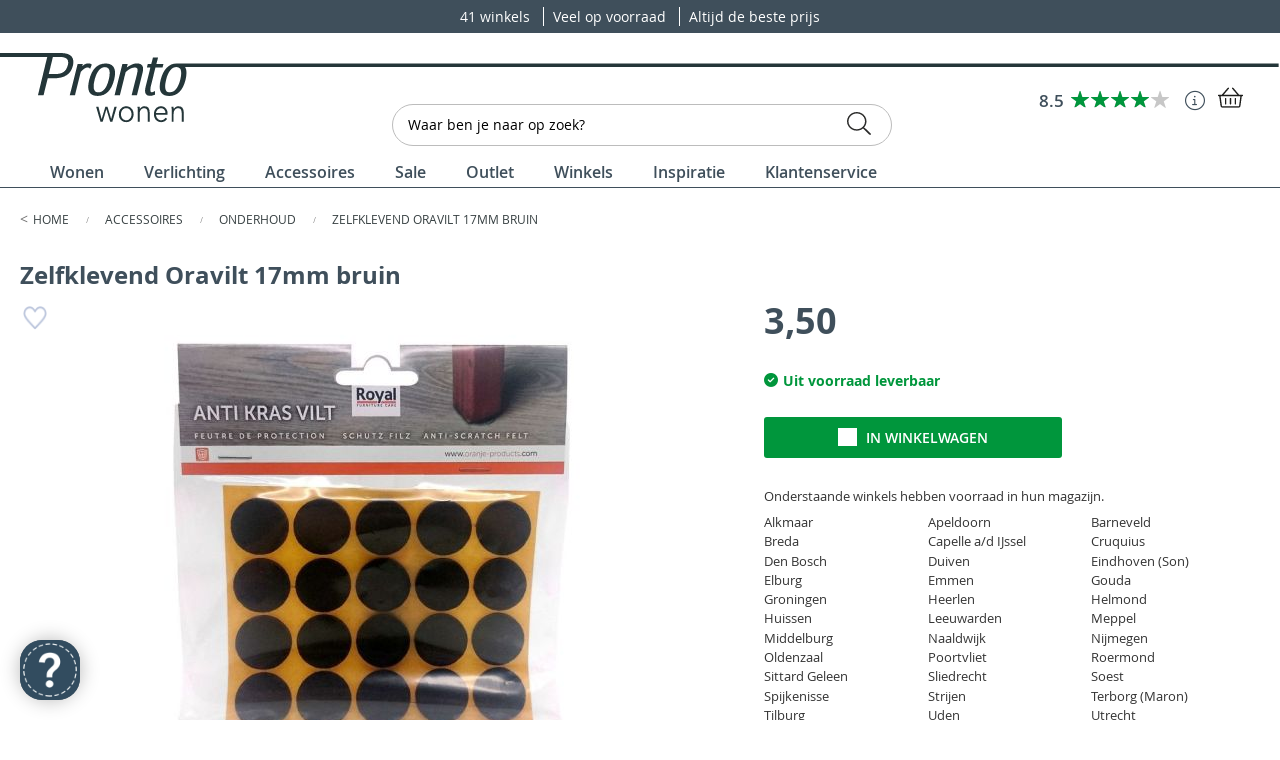

--- FILE ---
content_type: text/html; charset=UTF-8
request_url: https://www.prontowonen.be/onderhoud-anti-kras-vilt-10327176.html
body_size: 30698
content:
<!doctype html>
<html lang="nl">
    <head prefix="og: http://ogp.me/ns# fb: http://ogp.me/ns/fb# product: http://ogp.me/ns/product#">
                <meta charset="utf-8"/>
<meta name="title" content="Zelfklevend Oravilt 17mm bruin"/>
<meta name="description" content="Zelfklevend Oravilt 17mm bruin  Beschermt vloeren tegen krassen en slijtage Eenvoudig te bevestigen dankzij sterke kleeflaag Twee vellen per zakje &ndash; ideaal voor meerdere meubelstukken  Deze ronde zelfklevende Oravilt viltjes met een diameter van 17"/>
<meta name="keywords" content="meubelwinkel, woonwinkel, meubelzaak, meubelen, banken, fauteuils, stoelen, kasten, tafels"/>
<meta name="robots" content="INDEX,FOLLOW"/>
<meta name="viewport" content="width=device-width, initial-scale=1"/>
<meta name="format-detection" content="telephone=no"/>
<title>Zelfklevend Oravilt 17mm bruin</title>
<link  rel="stylesheet" type="text/css"  media="all" href="https://www.prontowonen.be/static/version1768381174/_cache/merged/d53b7f2ff27a0cddfbfbca28a0ed5b54.min.css" />
<link  rel="stylesheet" type="text/css"  media="all" href="https://www.prontowonen.be/static/version1768381174/frontend/Ekomurz/pronto/nl_NL/Anowave_Ec/css/ec.min.css" />
<link  rel="stylesheet" type="text/css"  media="screen and (min-width: 768px)" href="https://www.prontowonen.be/static/version1768381174/frontend/Ekomurz/pronto/nl_NL/css/styles-l.min.css" />
<link  rel="stylesheet" type="text/css"  media="print" href="https://www.prontowonen.be/static/version1768381174/frontend/Ekomurz/pronto/nl_NL/css/print.min.css" />







<link rel="preload" as="font" crossorigin="anonymous" href="https://www.prontowonen.be/static/version1768381174/frontend/Ekomurz/pronto/nl_NL/fonts/opensans/light/opensans-300.woff2" />
<link rel="preload" as="font" crossorigin="anonymous" href="https://www.prontowonen.be/static/version1768381174/frontend/Ekomurz/pronto/nl_NL/fonts/opensans/regular/opensans-400.woff2" />
<link rel="preload" as="font" crossorigin="anonymous" href="https://www.prontowonen.be/static/version1768381174/frontend/Ekomurz/pronto/nl_NL/fonts/opensans/semibold/opensans-600.woff2" />
<link rel="preload" as="font" crossorigin="anonymous" href="https://www.prontowonen.be/static/version1768381174/frontend/Ekomurz/pronto/nl_NL/fonts/opensans/bold/opensans-700.woff2" />
<link rel="preload" as="font" crossorigin="anonymous" href="https://www.prontowonen.be/static/version1768381174/frontend/Ekomurz/pronto/nl_NL/fonts/Luma-Icons.woff2" />
<link  rel="stylesheet" type="text/css" crossorigin="anonymous" href="https://kit.fontawesome.com/af356f54e7.css" />
<link  rel="stylesheet" type="text/css" href="https://fonts.googleapis.com/css?family=Lato:400,700" />
<link  rel="icon" type="image/x-icon" href="https://www.prontowonen.be/media/favicon/stores/2/76925_PW_favicon_rond_96x96.png" />
<link  rel="shortcut icon" type="image/x-icon" href="https://www.prontowonen.be/media/favicon/stores/2/76925_PW_favicon_rond_96x96.png" />
<link  rel="canonical" href="https://www.prontowonen.be/onderhoud-anti-kras-vilt-10327176.html" />
<link  rel="alternate" hreflang="nl-BE" href="https://www.prontowonen.be/onderhoud-anti-kras-vilt-10327176.html" />
<link  rel="alternate" hreflang="nl-NL" href="https://www.prontowonen.nl/onderhoud-anti-kras-vilt-10327176.html" />
<meta name="google-site-verification" content="QdP52DfF4TdKv0fwD_45gMbPdu-SXFVjpCnVZbJLcLc">


<!-- Start Flowbox-->

<!-- End Flowbox-->

<!-- Mailcampaigns -->

<!-- End of Mailcampaigns -->
            



	



	


<!-- End Google Tag Manager -->



<style>
	@media (min-width: 1260px) {
		.magezon-builder .mgz-container {width: 1260px;}
	}
	</style>

<meta property="og:type" content="og:product" />
<meta property="og:title" content="Zelfklevend Oravilt 17mm bruin" />
<meta property="og:image" content="https://www.prontowonen.be/media/catalog/product/cache/14f9bb94fb56edd1e632938f3c7899e0/f/1/f16976e31fea11a3ed722184745576115c6633dd12390f7ff454fa70a20b460a.jpeg" />
<meta property="og:description" content="" />
<meta property="og:url" content="https://www.prontowonen.be/onderhoud-anti-kras-vilt-10327176.html" />
    <meta property="product:price:amount" content="3.50"/>
    <meta property="product:price:currency" content="EUR"/>
<style>
	.ec-gtm-cookie-directive > div { background: #ffffff; color: #000000; -webkit-border-radius: 8px; -moz-border-radius: 8px; -ms-border-radius: 8px; -o-border-radius: 8px; border-radius: 8px;  }
    .ec-gtm-cookie-directive > div > div > div { padding-left: 0px; }
	.ec-gtm-cookie-directive > div > div > div a.action.accept,
    .ec-gtm-cookie-directive > div > div > div a.action.accept-all { color: #8bc53f; }
	.ec-gtm-cookie-directive > div > div > div a.action.refuse,
    .ec-gtm-cookie-directive > div > div > div a.action.customize { color: #000000; }
	.ec-gtm-cookie-directive > div > div > div .ec-gtm-cookie-directive-note-toggle { color: #8bc53f; }
    .ec-gtm-cookie-directive-segments { background: #ffffff; }
    .ec-gtm-cookie-directive-segments > div input[type="checkbox"] + label:before { border:1px solid #000000; }  
    .ec-gtm-cookie-directive .consent-logo { width: 0px; }
    
</style>    <style>.dtvl1ug>a{font-weight:600!important}.dtvl1ug>a{color:#d6036d !important}.dap6ymp>a{font-weight:600!important}.xqo1pc1>a{font-weight:600!important}.b836nw5>a{font-weight:600!important}.rotoakf>a{font-weight:600!important}.pxp93d3>a{font-weight:600!important}.ay4na5u>a{padding:0 !important;font-weight:600!important}.e733xwi>a{padding:0 !important;font-weight:600!important}.gr4kbds>a{padding:0 !important;font-weight:600!important}.blyerbt>a{padding:0 !important;font-weight:600!important}.rc3c7k6>a{padding:0 !important;font-weight:600!important}.beaydae > .item-submenu{width:100% !important}.beaydae>a{padding:0 20px !important;font-weight:600!important}.ckmjx1h>a{padding:0 !important;font-weight:600!important}.r6ifvow > .item-submenu{width:100% !important}.r6ifvow>a{padding:0 20px !important;font-weight:600!important}.da696ab>a{font-weight:600!important}.g351v4b>a{font-weight:600!important}.w0nn80x>a{font-weight:600!important}.roq0g60>a{font-weight:600!important}.vghe85a>a{font-weight:600!important}.n4lhscn>a{font-weight:600!important}.dmueo25>a{padding:0 !important;font-weight:600!important}.pf1iapn>a{padding:0 !important;font-weight:600!important}.rfnf3nr>a{padding:0 !important;font-weight:600!important}.rhhf1a2{height:32px}.svy2ure>a{padding:0 !important;font-weight:600!important}.td5qkr1>a{padding:0 !important;font-weight:600!important}.vw8t6i1>a{padding:0 !important;font-weight:600!important}.i4udpr1 > .item-submenu{width:100% !important}.i4udpr1>a{padding:0 20px !important;font-weight:600!important}.p3okf1i > .item-submenu{width:100% !important}.p3okf1i>a{padding:0 20px !important;font-weight:600!important}.fab9647 > .item-submenu{width:100% !important}.fab9647>a{padding:0 20px !important;font-weight:600!important}.nlj9bqs>a{padding:0 20px !important;font-weight:600!important}.mgz-element.jmvrtfp .image-content{width:100%;text-align:center}.mgz-element.jmvrtfp .image-title{font-size:16px}.mgz-element.my3fj4g .image-content{width:100%;text-align:center}.mgz-element.my3fj4g .image-title{font-size:16px}.mgz-element.ouq97qo .image-content{width:100%;text-align:center}.mgz-element.ouq97qo .image-title{font-size:16px}.u3r137h > .item-submenu{width:100% !important}.u3r137h>a{padding:0 20px !important;font-weight:600!important}.g91kqyd > .item-submenu{width:100% !important}.g91kqyd>a{padding:0 20px !important;font-weight:600!important}#ninjamenus3.ninjamenus.ninjamenus-desktop .level0:hover > a{background-color:#ECEDEF}#ninjamenus3.ninjamenus.ninjamenus-desktop .level0 .item-submenu .nav-item > a:hover,#ninjamenus3 .level0 .item-submenu .nav-item.active > a:hover{background-color:#ECEDEF}</style></head>
    <body data-container="body"
          data-mage-init='{"loaderAjax": {}, "loader": { "icon": "https://www.prontowonen.be/static/version1768381174/frontend/Ekomurz/pronto/nl_NL/images/loader-2.gif"}}'
        id="html-body" class="catalog-product-view product-onderhoud-anti-kras-vilt-10327176 page-layout-1column">
        


<div class="cookie-status-message" id="cookie-status">
    The store will not work correctly when cookies are disabled.</div>




    <noscript>
        <div class="message global noscript">
            <div class="content">
                <p>
                    <strong>JavaScript lijkt te zijn uitgeschakeld in uw browser.</strong>
                    <span>
                        Voor de beste gebruikerservaring, zorg ervoor dat javascript ingeschakeld is voor uw browser.                    </span>
                </p>
            </div>
        </div>
    </noscript>

<!-- Google Tag Manager (noscript) -->
<noscript><iframe data-src="https://www.googletagmanager.com/ns.html?id=GTM-MXQTZH5"
height="0" width="0" style="display:none;visibility:hidden"></iframe></noscript>
<!-- End Google Tag Manager (noscript) --><div class="page-wrapper"><header class="page-header"><div class="header content"><span data-action="toggle-nav" class="action nav-toggle"><span>menu</span></span>
    <strong class="logo">
        <a href="https://www.prontowonen.be/" title="">
            <img class="logo-img" src="https://www.prontowonen.be/static/version1768381174/frontend/Ekomurz/pronto/nl_NL/Magento_Theme/images/logo.svg"
            alt=""
        />
        <img class="logo-img-sticky"
            src="https://www.prontowonen.be/static/version1768381174/frontend/Ekomurz/pronto/nl_NL/Magento_Theme/images/ProntoWonen_sticky.svg"
            height="48"        />
        </a>
        </strong>
<div class="l-header-search"><ul class="l-list-horizontal hidden-xs">
    <li>
        <div class="item">
            <a href="/winkels" target="_self">
                <span class="p-icon"></span>41 winkels
            </a>
        </div>
    <li>
        <div class="item">
            <a href="/wonen" target="_self">
                <span class="p-icon"></span>Veel op voorraad
            </a>
        </div>
    </li>
    <li>
        <div class="item">
<a href="/altijddebesteprijs" target="_self">
                <span class="p-icon"></span>Altijd de beste prijs
            </a>
        </div>
    </li>
 </ul>


    <div class="block block-search">
        <div class="block block-title"><strong>Search</strong></div>
        <div class="block block-content">
            <form class="form minisearch" id="search_mini_form753827" action="https://www.prontowonen.be/catalogsearch/result/" method="get">
                <div class="field search">
                    <label class="label" for="search_680788" data-role="minisearch-label">
                    </label>
                    <div class="control">
                        <input id="search_680788"
                               data-mage-init='{"wyoea": {
                               "formSelector": "#search_mini_form753827",
                               "url":"https://www.prontowonen.be/elastic.php",
                               "searchUrl":"https://www.prontowonen.be/catalogsearch/result/",
                               "storeCode":"pronto_be",
                               "destinationSelector": "#search_autocomplete",
                               "minSearchLengh": 2,
                               "config": {&quot;enable&quot;:&quot;1&quot;,&quot;enable_debug_mode&quot;:&quot;0&quot;,&quot;general&quot;:{&quot;enable_highlight&quot;:&quot;0&quot;,&quot;enable_all_results&quot;:&quot;1&quot;,&quot;update_search_term&quot;:&quot;0&quot;,&quot;labels&quot;:{&quot;all_results&quot;:&quot;Alle resultaten voor &lt;b&gt;{{term}}&lt;\/b&gt; &gt;&gt;&quot;,&quot;didyoumean&quot;:&quot;Bedoelde je ?&quot;,&quot;products&quot;:&quot;Producten&quot;,&quot;categories&quot;:&quot;Categorie\u00ebn&quot;,&quot;cms&quot;:&quot;Pagina&#039;s&quot;,&quot;no_category&quot;:&quot;Geen categorie gevonden&quot;,&quot;no_cms&quot;:&quot;Geen pagina gevonden&quot;,&quot;no_product&quot;:&quot;Geen producten gevonden&quot;,&quot;wp_blogposts&quot;:&quot;Blog Posts&quot;,&quot;no_wp_blogposts&quot;:&quot;No blog post found&quot;}},&quot;didyoumean&quot;:{&quot;enable_search&quot;:&quot;1&quot;,&quot;enable_autocomplete&quot;:&quot;0&quot;,&quot;autocomplete_limit&quot;:&quot;5&quot;},&quot;product&quot;:{&quot;enable_autocomplete&quot;:&quot;1&quot;,&quot;autocomplete_limit&quot;:&quot;6&quot;,&quot;redirect&quot;:&quot;1&quot;},&quot;category&quot;:{&quot;enable_search&quot;:&quot;0&quot;,&quot;enable_autocomplete&quot;:&quot;1&quot;,&quot;display_empty_autocomplete&quot;:&quot;0&quot;,&quot;autocomplete_limit&quot;:&quot;5&quot;,&quot;search_limit&quot;:&quot;5&quot;},&quot;cms&quot;:{&quot;enable_search&quot;:&quot;0&quot;,&quot;enable_autocomplete&quot;:&quot;1&quot;,&quot;display_empty_autocomplete&quot;:&quot;0&quot;,&quot;autocomplete_limit&quot;:&quot;5&quot;,&quot;search_limit&quot;:&quot;5&quot;},&quot;wp_blogposts&quot;:{&quot;enable_search&quot;:&quot;1&quot;,&quot;search_limit&quot;:&quot;5&quot;,&quot;display_empty_autocomplete&quot;:&quot;0&quot;,&quot;enable_autocomplete&quot;:&quot;1&quot;,&quot;autocomplete_limit&quot;:&quot;5&quot;}},
                                "debug" : false,
                               "urlUpdateSearchTerm": "https://www.prontowonen.be/elasticsearchcore/searchTerm/add/"
                               }}'
                               type="text"
                               name="q"
                               value=""
                               placeholder="Waar ben je naar op zoek?"
                               class="input-text"
                               maxlength="128"
                               role="combobox"
                               aria-haspopup="false"
                               aria-autocomplete="both"
                               autocomplete="off"/>
                        

<div id="ea_search_autocomplete" class="top-arrow-primary ea-search-autocomplete no-result">
    <div class="content">
        <div class="left wyomind-bg-secondary">
            <div id="ea-suggests"></div>
            <div id="ea-categories"></div>
            <div id="ea-cms"></div>
            <div id="ea-others"></div>
        </div>
        <div class="right wyomind-bg-primary">
            <div id="ea-products"></div>
            <div id="ea-all-results"></div>
        </div>
    </div>
</div>
<div id="ea-search-autocomplete-no-result" class="top-arrow-primary ea-search-autocomplete-no-result">
    <div class="content wyomind-bg-secondary wyomind-primary-border">
        Geen producten gevonden    </div>
</div>
                        <span class="clear-text"><i class="fal fa-times"></i></span>
                    </div>
                </div>
                <div class="actions">
                    <button type="submit"
                            title="Search"
                            class="action search">
                    <span>Search</span>
                    </button>
                </div>
            </form>
        </div>
    </div>

</div><div class="l-header-minicart"><div class="block newsletter rating-summary">
    <a class="rating-link" href="https://www.feedbackcompany.com/nl-nl/reviews/multipage-pronto-wonen/" target="_blank" alt="Alle reviews"><span class="score">8.5</span>
        <div class="rating-result">
                <span style="width:85%"></span>
        </div>
    </a>
</div>

<div data-block="minicart" class="minicart-wrapper">
    <a class="action showcart" href="https://www.prontowonen.be/checkout/cart/"
       data-bind="scope: 'minicart_content'">
        <i class="fa-regular fa-cart-shopping"></i>
        <span class="text">Winkelwagen</span>
        <span class="counter qty empty"
              data-bind="css: { empty: !!getCartParam('summary_count') == false && !isLoading() },
               blockLoader: isLoading">
            <span class="counter-number">
                <!-- ko if: getCartParam('summary_count') -->
                <!-- ko text: getCartParam('summary_count').toLocaleString(window.LOCALE) --><!-- /ko -->
                <!-- /ko -->
            </span>
            <span class="counter-label">
            <!-- ko if: getCartParam('summary_count') -->
                <!-- ko text: getCartParam('summary_count').toLocaleString(window.LOCALE) --><!-- /ko -->
                <!-- ko i18n: 'items' --><!-- /ko -->
            <!-- /ko -->
            </span>
        </span>
    </a>
            <div class="block block-minicart"
             data-role="dropdownDialog"
             data-mage-init='{"dropdownDialog":{
                "appendTo":"[data-block=minicart]",
                "triggerTarget":".showcart",
                "timeout": "2000",
                "closeOnMouseLeave": false,
                "closeOnEscape": true,
                "triggerClass":"active",
                "parentClass":"active",
                "buttons":[]}}'>
            <div id="minicart-content-wrapper" data-bind="scope: 'minicart_content'">
                <!-- ko template: getTemplate() --><!-- /ko -->
            </div>
                    </div>
            
</div>
<div class="service-link">
    <a href="/klantenservice"><i class="fal fa-info-circle"></i></a>
</div>
</div></div>    <div class="sections nav-sections">
                <div class="section-items nav-sections-items"
             data-mage-init='{"tabs":{"openedState":"active"}}'>
                                            <div class="section-item-title nav-sections-item-title"
                     data-role="collapsible">
                    <a class="nav-sections-item-switch"
                       data-toggle="switch" href="#store.menu">
                        Menu                    </a>
                </div>
                <div class="section-item-content nav-sections-item-content"
                     id="store.menu"
                     data-role="content">
                        <nav class="navigation" data-action="navigation">
                <div id="ninjamenus3" class="ninjamenus  ninjamenus-horizontal ninjamenus-mobile-accordion ninjamenus-desktop  ninjamenus-top" data-type="horizontal" data-mobile-type="accordion" data-mage-init='{"ninjamenustop": {"id": "ninjamenus3","mobileBreakpoint": 768, "stick": false}}'>
        <div class="additional-trigger"></div>
                        <div class="magezon-builder magezon-builder-preload"><div class="ek2wflj mgz-element nav-item level0" data-icon="fas mgz-fa-home"><a href="/" ><i class="item-icon fas mgz-fa-home "></i> </a> </div><div class="beaydae mgz-element nav-item mega left_edge_menu_bar level0"><a href="#" ><span class="title">Wonen</span> <i class="caret fas mgz-fa-angle-down"></i> </a> <div class="item-submenu mgz-element-inner beaydae-s"><div class="f75hne1 mgz-element mgz-element-section mgz-hidden-sm mgz-hidden-xs"><div class="mgz-element-inner f75hne1-s"><div class="wvbqcnn mgz-element mgz-element-row full_width_row mgz-row-equal-height content-top"><div class="mgz-element-inner wvbqcnn-s"><div class="inner-content mgz-container"><div class="a23l5vc mgz-element mgz-element-column mgz-col-md-2 mgz-hidden-sm mgz-hidden-xs"><div class="mgz-element-inner a23l5vc-s"><div class="dtvl1ug mgz-element nav-item"><a href="/aanbiedingen" ><span class="title">Aanbiedingen</span> </a> </div><div class="dap6ymp mgz-element nav-item"><a href="https://www.prontowonen.be/salons" ><span class="title">Salons</span> </a> </div><div class="xqo1pc1 mgz-element nav-item"><a href="https://www.prontowonen.be/zetels" ><span class="title">Zetels</span> </a> </div><div class="b836nw5 mgz-element nav-item"><a href="https://www.prontowonen.be/stoelen" ><span class="title">Stoelen</span> </a> </div><div class="rotoakf mgz-element nav-item"><a href="https://www.prontowonen.be/kasten" ><span class="title">Kasten</span> </a> </div><div class="pxp93d3 mgz-element nav-item"><a href="https://www.prontowonen.be/tafels" ><span class="title">Tafels</span> </a> </div></div></div><div class="ir1g793 mgz-element mgz-element-column mgz-col-md-2"><div class="mgz-element-inner ir1g793-s"><div class="ay4na5u mgz-element nav-item"><a href="https://www.prontowonen.be/salons" ><span class="title">Salons</span> </a> </div><div class="lu4bwo6 mgz-element nav-item"><a href="https://www.prontowonen.be/salons/hoeksalon" ><span class="title">Hoeksalon</span> </a> </div><div class="e320iqj mgz-element nav-item"><a href="https://www.prontowonen.be/salons/2-zits-salon" ><span class="title">2-zits salon</span> </a> </div><div class="sqwihk7 mgz-element nav-item"><a href="https://www.prontowonen.be/salons/3-zits-salon" ><span class="title">3-zits salon</span> </a> </div><div class="bqvgt0c mgz-element nav-item"><a href="/salons/4-zits-salon" ><span class="title">4-zits salon</span> </a> </div><div class="rv9kqe6 mgz-element nav-item"><a href="https://www.prontowonen.be/salons/salon" ><span class="title">Bankenset</span> </a> </div><div class="f0xhecj mgz-element nav-item"><a href="https://www.prontowonen.be/banken/poef" ><span class="title">Poef</span> </a> </div></div></div><div class="mquay7u mgz-element mgz-element-column mgz-col-md-2"><div class="mgz-element-inner mquay7u-s"><div class="e733xwi mgz-element nav-item"><a href="https://www.prontowonen.be/zetels" ><span class="title">Zetels</span> </a> </div><div class="h2rlhj1 mgz-element nav-item"><a href="https://www.prontowonen.be/zetels/zetel" ><span class="title">Standaard zetel</span> </a> </div><div class="vg4xpvm mgz-element nav-item"><a href="https://www.prontowonen.be/zetels/relaxzetels" ><span class="title">Relaxzetel</span> </a> </div><div class="okjufrj mgz-element nav-item"><a href="https://www.prontowonen.be/zetels/draaizetel" ><span class="title">Draaizetel</span> </a> </div><div class="lgwbdb8 mgz-element nav-item"><a href="https://www.prontowonen.be/zetels/sta-op-zetels" ><span class="title">Sta-op-stoel</span> </a> </div><div class="ly4lg9v mgz-element nav-item"><a href="https://www.prontowonen.be/zetels/electrische-zetels" ><span class="title">Elektrische fauteuil</span> </a> </div><div class="yblp1kw mgz-element nav-item"><a href="https://www.prontowonen.be/zetels/loveseats" ><span class="title">Loveseat</span> </a> </div></div></div><div class="ciil45f mgz-element mgz-element-column mgz-col-md-2"><div class="mgz-element-inner ciil45f-s"><div class="gr4kbds mgz-element nav-item"><a href="https://www.prontowonen.be/stoelen" ><span class="title">Stoelen</span> </a> </div><div class="e172nx5 mgz-element nav-item"><a href="https://www.prontowonen.be/stoelen/eetkamerstoelen" ><span class="title">Eetkamerstoel</span> </a> </div><div class="k776l8g mgz-element nav-item"><a href="https://www.prontowonen.be/stoelen/armstoelen" ><span class="title">Armstoel</span> </a> </div><div class="bc0qt8m mgz-element nav-item"><a href="https://www.prontowonen.be/stoelen/barkrukken" ><span class="title">Barkruk</span> </a> </div><div class="ipu4dy1 mgz-element nav-item"><a href="https://www.prontowonen.be/stoelen/eetbank" ><span class="title">Eetbank</span> </a> </div></div></div><div class="jd45xa6 mgz-element mgz-element-column mgz-col-md-2"><div class="mgz-element-inner jd45xa6-s"><div class="blyerbt mgz-element nav-item"><a href="https://www.prontowonen.be/tafels" ><span class="title">Tafels</span> </a> </div><div class="lpd0yn6 mgz-element nav-item"><a href="https://www.prontowonen.be/tafels/eettafels" ><span class="title">Eettafel</span> </a> </div><div class="fvwgq8i mgz-element nav-item"><a href="https://www.prontowonen.be/tafels/salontafels" ><span class="title">Salontafel</span> </a> </div><div class="atgf9ps mgz-element nav-item"><a href="https://www.prontowonen.be/tafels/bijzettafels" ><span class="title">Bijzettafel</span> </a> </div><div class="bc804re mgz-element nav-item"><a href="https://www.prontowonen.be/tafels/bartafels" ><span class="title">Bartafel</span> </a> </div></div></div><div class="a7hnere mgz-element mgz-element-column mgz-col-md-2"><div class="mgz-element-inner a7hnere-s"><div class="rc3c7k6 mgz-element nav-item"><a href="https://www.prontowonen.be/kasten" ><span class="title">Kasten</span> </a> </div><div class="kvb1s9g mgz-element nav-item"><a href="https://www.prontowonen.be/kasten/tv-meubels" ><span class="title">Tv-meubel</span> </a> </div><div class="fucuuyx mgz-element nav-item"><a href="https://www.prontowonen.be/kasten/dressoirs" ><span class="title">Dressoir</span> </a> </div><div class="pc1x166 mgz-element nav-item"><a href="https://www.prontowonen.be/kasten/boekenkasten" ><span class="title">Boekenkast</span> </a> </div><div class="dkgbfuf mgz-element nav-item"><a href="https://www.prontowonen.be/kasten/vitrinekast" ><span class="title">Vitrinekast</span> </a> </div><div class="rjv7vpm mgz-element nav-item"><a href="https://www.prontowonen.be/kasten/opbergkasten" ><span class="title">Opbergkast</span> </a> </div><div class="popf9mh mgz-element nav-item"><a href="https://www.prontowonen.be/kasten/wandmeubels" ><span class="title">Wandmeubel</span> </a> </div><div class="rquu84p mgz-element nav-item"><a href="https://www.prontowonen.be/kasten/vakkenkasten" ><span class="title">Vakkenkast</span> </a> </div><div class="k3cba0f mgz-element nav-item"><a href="https://www.prontowonen.be/woonprogramma" ><span class="title">Woonseries</span> </a> </div></div></div></div></div></div></div></div><div class="dkxrp61 mgz-element mgz-element-section mgz-hidden-xl mgz-hidden-lg mgz-hidden-md"><div class="mgz-element-inner dkxrp61-s"><div class="s0qkl4l mgz-element nav-item mega left_edge_parent_item"><a href="https://www.prontowonen.be/salons" ><span class="title">Salons</span> <i class="caret fas mgz-fa-angle-down"></i> </a> <div class="item-submenu mgz-element-inner s0qkl4l-s"><div class="ks3g8k9 mgz-element nav-item"><a href="/salons" ><span class="title">Alle salons</span> </a> </div><div class="au2vtrv mgz-element nav-item"><a href="/salons/hoeksalon" ><span class="title">Hoeksalon</span> </a> </div><div class="cnnh10v mgz-element nav-item"><a href="/salons/2-zits-salon" ><span class="title">2-zits salon</span> </a> </div><div class="wohefq8 mgz-element nav-item"><a href="/salons/3-zits-salon" ><span class="title">3-zits salon</span> </a> </div><div class="nmguwxd mgz-element nav-item"><a href="/salons/4-zits-salon" ><span class="title">4-zits salon</span> </a> </div><div class="ic1pdk4 mgz-element nav-item"><a href="/salons/salon" ><span class="title">Bankenset</span> </a> </div><div class="xmpjd79 mgz-element nav-item"><a href="/banken/poef" ><span class="title">Poef</span> </a> </div></div></div><div class="fb70i5i mgz-element nav-item mega left_edge_parent_item"><a href="https://www.prontowonen.be/zetels" ><span class="title">Zetels</span> <i class="caret fas mgz-fa-angle-down"></i> </a> <div class="item-submenu mgz-element-inner fb70i5i-s"><div class="mp9l3ri mgz-element nav-item"><a href="/zetels" ><span class="title">Alle zetels</span> </a> </div><div class="plcnpun mgz-element nav-item"><a href="/zetels/zetel" ><span class="title">Standaard zetel</span> </a> </div><div class="m4uh7oa mgz-element nav-item"><a href="/zetels/relaxzetels" ><span class="title">Relaxzetel</span> </a> </div><div class="umfhyyb mgz-element nav-item"><a href="/zetels/draaizetel" ><span class="title">Draaizetel</span> </a> </div><div class="ntul6a0 mgz-element nav-item"><a href="/zetels/sta-op-zetels" ><span class="title">Sta-op-stoel</span> </a> </div><div class="ju7dotv mgz-element nav-item"><a href="/zetels/electrische-zetels" ><span class="title">Elektrische fauteuil</span> </a> </div><div class="x3pvi3n mgz-element nav-item"><a href="/zetels/loveseats" ><span class="title">Loveseat</span> </a> </div></div></div><div class="u3j6q8y mgz-element nav-item mega left_edge_parent_item"><a href="https://www.prontowonen.be/stoelen" ><span class="title">Stoelen</span> <i class="caret fas mgz-fa-angle-down"></i> </a> <div class="item-submenu mgz-element-inner u3j6q8y-s"><div class="i62ohy7 mgz-element nav-item"><a href="/stoelen" ><span class="title">Alle stoelen</span> </a> </div><div class="bgyfvgi mgz-element nav-item"><a href="/stoelen/eetkamerstoelen" ><span class="title">Eetkamerstoel</span> </a> </div><div class="spnx7ny mgz-element nav-item"><a href="/stoelen/armstoelen" ><span class="title">Armstoel</span> </a> </div><div class="s0mutbr mgz-element nav-item"><a href="/stoelen/barkrukken" ><span class="title">Barkruk</span> </a> </div><div class="bowah8e mgz-element nav-item"><a href="/stoelen/eetbank" ><span class="title">Eetbank</span> </a> </div></div></div><div class="cfs1sma mgz-element nav-item mega left_edge_parent_item"><a href="https://www.prontowonen.be/tafels" ><span class="title">Tafels</span> <i class="caret fas mgz-fa-angle-down"></i> </a> <div class="item-submenu mgz-element-inner cfs1sma-s"><div class="vmbwsj1 mgz-element nav-item"><a href="/tafels" ><span class="title">Alle tafels</span> </a> </div><div class="ind89ah mgz-element nav-item"><a href="/tafels/eettafels" ><span class="title">Eettafel</span> </a> </div><div class="whcyhl0 mgz-element nav-item"><a href="/tafels/salontafels" ><span class="title">Salontafel</span> </a> </div><div class="gfnrxu2 mgz-element nav-item"><a href="/tafels/bijzettafels" ><span class="title">Bijzettafel</span> </a> </div><div class="mfkq53d mgz-element nav-item"><a href="/tafels/bartafels" ><span class="title">Bartafel</span> </a> </div></div></div><div class="urxwo5i mgz-element nav-item mega left_edge_parent_item"><a href="https://www.prontowonen.be/kasten" ><span class="title">Kasten</span> <i class="caret fas mgz-fa-angle-down"></i> </a> <div class="item-submenu mgz-element-inner urxwo5i-s"><div class="iq1fjer mgz-element nav-item"><a href="/kasten" ><span class="title">Alle kasten</span> </a> </div><div class="yc785pp mgz-element nav-item"><a href="/tv-meubels" ><span class="title">Tv-meubel</span> </a> </div><div class="q08yfk0 mgz-element nav-item"><a href="/kasten/dressoirs" ><span class="title">Dressoir</span> </a> </div><div class="jlw7huj mgz-element nav-item"><a href="/kasten/boekenkasten" ><span class="title">Boekenkast</span> </a> </div><div class="umi6cyy mgz-element nav-item"><a href="/kasten/vitrine-kasten" ><span class="title">Vitrinekast</span> </a> </div><div class="vrlq6f7 mgz-element nav-item"><a href="/kasten/opbergkasten" ><span class="title">Opbergkast</span> </a> </div><div class="e4cfbxs mgz-element nav-item"><a href="https://www.prontowonen.be/kasten/wandmeubels" ><span class="title">Wandmeubel</span> </a> </div><div class="i9t3fva mgz-element nav-item"><a href="/kasten/vakkenkasten" ><span class="title">Vakkenkast</span> </a> </div><div class="kvsmok8 mgz-element nav-item"><a href="/kasten/woonprogramma" ><span class="title">Woonseries</span> </a> </div></div></div></div></div></div></div><div class="r6ifvow mgz-element nav-item mega left_edge_menu_bar level0"><a href="https://www.prontowonen.be/verlichting" ><span class="title">Verlichting</span> <i class="caret fas mgz-fa-angle-down"></i> </a> <div class="item-submenu mgz-element-inner r6ifvow-s"><div class="mfnxvsx mgz-element mgz-element-section mgz-hidden-sm mgz-hidden-xs"><div class="mgz-element-inner mfnxvsx-s"><div class="ii1u9lx mgz-element mgz-element-row full_width_row"><div class="mgz-element-inner ii1u9lx-s"><div class="inner-content mgz-container"><div class="jbh5hya mgz-element mgz-element-column mgz-col-md-2"><div class="mgz-element-inner jbh5hya-s"><div class="ckmjx1h mgz-element nav-item"><a href="/verlichting" ><span class="title">Verlichting</span> </a> </div><div class="kbjqeyn mgz-element nav-item"><a href="/verlichting/hanglamp" ><span class="title">Hanglamp</span> </a> </div><div class="l3k9osk mgz-element nav-item"><a href="/verlichting/vloerlamp" ><span class="title">Vloerlamp</span> </a> </div><div class="v8r6pm1 mgz-element nav-item"><a href="/verlichting/plafondlamp" ><span class="title">Plafondlamp</span> </a> </div><div class="vfol5h3 mgz-element nav-item"><a href="/verlichting/wandlamp" ><span class="title">Wandlamp</span> </a> </div><div class="h3490f5 mgz-element nav-item"><a href="/verlichting/tafellamp" ><span class="title">Tafellamp</span> </a> </div><div class="n2cgp4k mgz-element nav-item"><a href="/verlichting/lichtbron" ><span class="title">Lichtbron</span> </a> </div></div></div></div></div></div></div></div><div class="f1ca1la mgz-element mgz-element-section mgz-hidden-xl mgz-hidden-lg mgz-hidden-md"><div class="mgz-element-inner f1ca1la-s"><div class="fmxwpug mgz-element nav-item"><a href="https://www.prontowonen.be/verlichting" ><span class="title">Verlichting</span> </a> </div><div class="u3mvwij mgz-element nav-item"><a href="https://www.prontowonen.be/verlichting/hanglamp" ><span class="title">Hanglamp</span> </a> </div><div class="vqtoqio mgz-element nav-item"><a href="https://www.prontowonen.be/verlichting/vloerlamp" ><span class="title">Vloerlamp</span> </a> </div><div class="jb2vc9c mgz-element nav-item"><a href="https://www.prontowonen.be/verlichting/wandlamp" ><span class="title">Wandlamp</span> </a> </div><div class="oirma74 mgz-element nav-item"><a href="https://www.prontowonen.be/verlichting/tafellamp" ><span class="title">Tafellamp</span> </a> </div><div class="ejsx2cf mgz-element nav-item"><a href="https://www.prontowonen.be/verlichting/lichtbron" ><span class="title">Lichtbron</span> </a> </div></div></div></div></div><div class="i4udpr1 mgz-element nav-item mega left_edge_menu_bar level0"><a href="https://www.prontowonen.be/accessoires" ><span class="title">Accessoires</span> <i class="caret fas mgz-fa-angle-down"></i> </a> <div class="item-submenu mgz-element-inner i4udpr1-s"><div class="vca5vy7 mgz-element mgz-element-section mgz-hidden-sm mgz-hidden-xs"><div class="mgz-element-inner vca5vy7-s"><div class="csmrvqo mgz-element mgz-element-row full_width_row"><div class="mgz-element-inner csmrvqo-s"><div class="inner-content mgz-container"><div class="eb3psf7 mgz-element mgz-element-column mgz-col-md-2"><div class="mgz-element-inner eb3psf7-s"><div class="da696ab mgz-element nav-item"><a href="https://www.prontowonen.be/kleinmeubelen" ><span class="title">Kleinmeubelen</span> </a> </div><div class="g351v4b mgz-element nav-item"><a href="https://www.prontowonen.be/karpetten" ><span class="title">Vloerkleden</span> </a> </div><div class="w0nn80x mgz-element nav-item"><a href="https://www.prontowonen.be/wanddecoratie" ><span class="title">Wanddecoratie</span> </a> </div><div class="roq0g60 mgz-element nav-item"><a href="https://www.prontowonen.be/woontextiel" ><span class="title">Woontextiel</span> </a> </div><div class="vghe85a mgz-element nav-item"><a href="https://www.prontowonen.be/woonaccessoires" ><span class="title">Woonaccessoires</span> </a> </div><div class="n4lhscn mgz-element nav-item"><a href="https://www.prontowonen.be/accessoires/onderhoud" ><span class="title">Onderhoud</span> </a> </div></div></div><div class="pbxlpm3 mgz-element mgz-element-column mgz-col-md-2"><div class="mgz-element-inner pbxlpm3-s"><div class="dmueo25 mgz-element nav-item"><a href="https://www.prontowonen.be/kleinmeubelen" ><span class="title">Kleinmeubelen</span> </a> </div><div class="u0lw59k mgz-element nav-item"><a href="https://www.prontowonen.be/kleinmeubelen/kapstokken" ><span class="title">Kapstokken</span> </a> </div><div class="k1nc7cl mgz-element nav-item"><a href="https://www.prontowonen.be/tafels/bijzettafels" ><span class="title">Bijzettafels</span> </a> </div><div class="nammtxl mgz-element nav-item"><a href="https://www.prontowonen.be/kleinmeubelen/pedestal" ><span class="title">Sokkels</span> </a> </div><div class="o3ip832 mgz-element nav-item"><a href="https://www.prontowonen.be/kleinmeubelen/krukjes" ><span class="title">Poefs en krukjes</span> </a> </div><div class="awj56v5 mgz-element mgz-child mgz-element-text"><div class="mgz-element-inner awj56v5-s"></div></div><div class="pf1iapn mgz-element nav-item"><a href="https://www.prontowonen.be/karpetten" ><span class="title">Vloerkleden</span> </a> </div></div></div><div class="slb5uqa mgz-element mgz-element-column mgz-col-md-2"><div class="mgz-element-inner slb5uqa-s"><div class="rfnf3nr mgz-element nav-item"><a href="https://www.prontowonen.be/wanddecoratie" ><span class="title">Wanddecoratie</span> </a> </div><div class="al31kun mgz-element nav-item"><a href="https://www.prontowonen.be/wanddecoratie/klok" ><span class="title">Klokken</span> </a> </div><div class="cwx3tpf mgz-element nav-item"><a href="https://www.prontowonen.be/wanddecoratie/spiegels" ><span class="title">Spiegels</span> </a> </div><div class="u0c7hg8 mgz-element nav-item"><a href="/wandhanger" ><span class="title">Wandhangers</span> </a> </div><div class="g2xmrxq mgz-element nav-item"><a href="https://www.prontowonen.be/wanddecoratie/wandplank" ><span class="title">Wandplanken</span> </a> </div><div class="rhhf1a2 mgz-element mgz-child mgz-element-empty_space"><div class="mgz-element-inner rhhf1a2-s"><div class="mgz-element-empty-space"></div></div></div><div class="svy2ure mgz-element nav-item"><a href="https://www.prontowonen.be/woontextiel" ><span class="title">Woontextiel</span> </a> </div><div class="rq9q98x mgz-element nav-item"><a href="https://www.prontowonen.be/woontextiel/sierkussens" ><span class="title">Sierkussens</span> </a> </div><div class="gqt58qo mgz-element nav-item"><a href="https://www.prontowonen.be/woontextiel/plaids" ><span class="title">Plaids</span> </a> </div></div></div><div class="coyjsds mgz-element mgz-element-column mgz-col-md-2"><div class="mgz-element-inner coyjsds-s"><div class="td5qkr1 mgz-element nav-item"><a href="https://www.prontowonen.be/woonaccessoires" ><span class="title">Woonaccessoires</span> </a> </div><div class="lxfq1jy mgz-element nav-item"><a href="https://www.prontowonen.be/vazen" ><span class="title">Vazen</span> </a> </div><div class="ug24gqn mgz-element nav-item"><a href="/woonaccessoires/manden" ><span class="title">Opbergen</span> </a> </div><div class="fraiq18 mgz-element nav-item"><a href="https://www.prontowonen.be/ornamenten" ><span class="title">Decoratie beelden</span> </a> </div><div class="k2e3e32 mgz-element nav-item"><a href="https://www.prontowonen.be/kaarsen" ><span class="title">Kaarsen en houders</span> </a> </div><div class="m5vx6fw mgz-element nav-item"><a href="https://www.prontowonen.be/woonaccessoires/kunstbloemen" ><span class="title">Kunstbloemen</span> </a> </div><div class="tq94064 mgz-element nav-item"><a href="https://www.prontowonen.be/dienblad" ><span class="title">Dienbladen</span> </a> </div></div></div><div class="anu9wj4 mgz-element mgz-element-column mgz-col-md-2"><div class="mgz-element-inner anu9wj4-s"><div class="vw8t6i1 mgz-element nav-item"><a href="https://www.prontowonen.be/accessoires/onderhoud" ><span class="title">Onderhoud</span> </a> </div><div class="kpforwb mgz-element nav-item"><a href="https://www.prontowonen.be/accessoires/onderhoud/leder" ><span class="title">Leder</span> </a> </div><div class="peao03k mgz-element nav-item"><a href="https://www.prontowonen.be/accessoires/onderhoud/stof" ><span class="title">Stof</span> </a> </div><div class="ignmluq mgz-element nav-item"><a href="https://www.prontowonen.be/accessoires/onderhoud/hout" ><span class="title">Hout</span> </a> </div></div></div><div class="o5c6sxa mgz-element mgz-element-column mgz-col-md-2"><div class="mgz-element-inner o5c6sxa-s"><div class="smrjyac mgz-element mgz-child mgz-element-text"><div class="mgz-element-inner smrjyac-s"></div></div></div></div></div></div></div></div></div><div class="ltyu2y0 mgz-element mgz-element-section mgz-hidden-xl mgz-hidden-lg mgz-hidden-md"><div class="mgz-element-inner ltyu2y0-s"><div class="n3msppm mgz-element nav-item mega left_edge_parent_item"><a href="https://www.prontowonen.be/kleinmeubelen" ><span class="title">Kleinmeubelen</span> <i class="caret fas mgz-fa-angle-down"></i> </a> <div class="item-submenu mgz-element-inner n3msppm-s"><div class="p6xk4x2 mgz-element nav-item"><a href="https://www.prontowonen.be/kleinmeubelen/kapstokken" ><span class="title">Kapstokken</span> </a> </div><div class="mqui12y mgz-element nav-item"><a href="https://www.prontowonen.be/tafels/bijzettafels" ><span class="title">Bijzettafels</span> </a> </div><div class="td0l87v mgz-element nav-item"><a href="https://www.prontowonen.be/kleinmeubelen/pedestal" ><span class="title">Sokkels</span> </a> </div><div class="kyniodt mgz-element nav-item"><a href="https://www.prontowonen.be/kleinmeubelen/krukjes" ><span class="title">Poefs en krukjes</span> </a> </div></div></div><div class="pim0x6t mgz-element nav-item mega left_edge_parent_item item-autolist item-autolist-col3"><a href="https://www.prontowonen.be/karpetten" ><span class="title">Vloerkleden</span> </a> </div><div class="xsowq8n mgz-element nav-item mega left_edge_parent_item"><a href="https://www.prontowonen.be/wanddecoratie" ><span class="title">Wanddecoratie</span> <i class="caret fas mgz-fa-angle-down"></i> </a> <div class="item-submenu mgz-element-inner xsowq8n-s"><div class="r4cbtkv mgz-element nav-item"><a href="https://www.prontowonen.be/wanddecoratie/klok" ><span class="title">Klokken</span> </a> </div><div class="cix8llm mgz-element nav-item"><a href="https://www.prontowonen.be/wanddecoratie/spiegels" ><span class="title">Spiegels</span> </a> </div><div class="kicumro mgz-element nav-item"><a href="/wandhanger" ><span class="title">Wandhangers</span> </a> </div><div class="fknb5gd mgz-element nav-item"><a href="https://www.prontowonen.be/wanddecoratie/wandplank" ><span class="title">Wandplanken</span> </a> </div></div></div><div class="cp2ueau mgz-element nav-item mega left_edge_parent_item item-autolist item-autolist-col3"><a href="https://www.prontowonen.be/woontextiel" ><span class="title">Woontextiel</span> <i class="caret fas mgz-fa-angle-down"></i> </a> <div class="item-submenu mgz-element-inner cp2ueau-s"><div class="item-cat549 mgz-element nav-item"><a href="https://www.prontowonen.be/woontextiel/sierkussens" ><span class="title">Sierkussens</span> </a> </div><div class="item-cat898 mgz-element nav-item"><a href="https://www.prontowonen.be/woontextiel/plaids" ><span class="title">Plaids</span> </a> </div></div></div><div class="u6e49e6 mgz-element nav-item mega left_edge_parent_item"><a href="https://www.prontowonen.be/woonaccessoires" ><span class="title">Woonaccessoires</span> <i class="caret fas mgz-fa-angle-down"></i> </a> <div class="item-submenu mgz-element-inner u6e49e6-s"><div class="k13du36 mgz-element nav-item"><a href="https://www.prontowonen.be/vazen" ><span class="title">Vazen</span> </a> </div><div class="ar8nesd mgz-element nav-item"><a href="https://www.prontowonen.be/woonaccessoires/manden" ><span class="title">Opbergen</span> </a> </div><div class="wn4fi6j mgz-element nav-item"><a href="https://www.prontowonen.be/ornamenten" ><span class="title">Decoratie beelden</span> </a> </div><div class="t979law mgz-element nav-item"><a href="https://www.prontowonen.be/dienblad" ><span class="title">Dienbladen</span> </a> </div></div></div><div class="s6lxoc0 mgz-element nav-item mega left_edge_parent_item"><a href="https://www.prontowonen.be/accessoires/onderhoud" ><span class="title">Onderhoud</span> <i class="caret fas mgz-fa-angle-down"></i> </a> <div class="item-submenu mgz-element-inner s6lxoc0-s"><div class="aax4l3d mgz-element nav-item"><a href="https://www.prontowonen.be/accessoires/onderhoud/leder" ><span class="title">Leder</span> </a> </div><div class="irbgasf mgz-element nav-item"><a href="https://www.prontowonen.be/accessoires/onderhoud/stof" ><span class="title">Stof</span> </a> </div><div class="mnitpj1 mgz-element nav-item"><a href="https://www.prontowonen.be/accessoires/onderhoud/hout" ><span class="title">Hout</span> </a> </div></div></div></div></div></div></div><div class="p3okf1i mgz-element nav-item level0"><a href="https://www.prontowonen.be/sale" ><span class="title">Sale</span> </a> </div><div class="fab9647 mgz-element nav-item mega left_edge_menu_bar level0"><a href="https://www.prontowonen.be/outlet" ><span class="title">Outlet</span> <i class="caret fas mgz-fa-angle-down"></i> </a> <div class="item-submenu mgz-element-inner fab9647-s"><div class="einv0qk mgz-element mgz-element-row full_width_row"><div class="mgz-element-inner einv0qk-s"><div class="inner-content mgz-container"><div class="ng4no0w mgz-element mgz-element-column mgz-col-md-4"><div class="mgz-element-inner ng4no0w-s"><div class="y3vdrv8 mgz-element nav-item"><a href="/outlet-meubels" ><span class="title">Meubels</span> </a> </div><div class="ffx6a5b mgz-element nav-item"><a href="/outlet-zetels" ><span class="title">Zetels</span> </a> </div><div class="l5sabn9 mgz-element nav-item"><a href="/outlet-kasten" ><span class="title">Kasten</span> </a> </div></div></div><div class="sl6pk6l mgz-element mgz-element-column mgz-col-md-4"><div class="mgz-element-inner sl6pk6l-s"><div class="rux72ij mgz-element nav-item"><a href="/outlet-salons" ><span class="title">Salons</span> </a> </div><div class="r3sqqte mgz-element nav-item"><a href="/outlet-eetkamerstoelen" ><span class="title">Eetkamerstoelen</span> </a> </div><div class="gsfyq54 mgz-element nav-item"><a href="/outlet-accessoires" ><span class="title">Accessoires</span> </a> </div></div></div><div class="fkg87q3 mgz-element mgz-element-column mgz-col-md-4"><div class="mgz-element-inner fkg87q3-s"><div class="cfcuddw mgz-element nav-item"><a href="/outlet-hoeksalons" ><span class="title">Hoeksalons</span> </a> </div><div class="mcrbq72 mgz-element nav-item"><a href="/outlet-eetkamertafels" ><span class="title">Eetkamertafels</span> </a> </div><div class="t4dp8or mgz-element nav-item"><a href="/outlet-kleinmeubelen" ><span class="title">Kleinmeubelen</span> </a> </div></div></div></div></div></div></div></div><div class="nlj9bqs mgz-element nav-item level0"><a href="/winkels" ><span class="title">Winkels</span> </a> </div><div class="u3r137h mgz-element nav-item mega left_edge_menu_bar level0"><a href="/blog" ><span class="title">Inspiratie</span> <i class="caret fas mgz-fa-angle-down"></i> </a> <div class="item-submenu mgz-element-inner u3r137h-s"><div class="hgd525x mgz-element mgz-element-row full_width_row"><div class="mgz-element-inner hgd525x-s"><div class="inner-content mgz-container"><div class="urg2kkd mgz-element mgz-element-column mgz-col-md-2 mgz-element-column-empty"><div class="mgz-element-inner urg2kkd-s"></div></div><div class="fnqly21 mgz-element mgz-element-column mgz-col-md-2"><div class="mgz-element-inner fnqly21-s"><div class="d95swk9 mgz-element mgz-child mgz-element-static_block"><div class="mgz-element-inner d95swk9-s"><div class="magezon-builder magezon-builder-preload"><div class="slr1c58 mgz-element mgz-element-row full_width_row"><div class="mgz-element-inner slr1c58-s"><div class="inner-content mgz-container"><div class="hp0np8p mgz-element mgz-element-column mgz-col-xs-12"><div class="mgz-element-inner hp0np8p-s"><div class="jmvrtfp mgz-element mgz-child mgz-element-single_image mgz-image-hovers"><div class="mgz-element-inner jmvrtfp-s"><div class="mgz-single-image-wrapper"><div class="mgz-single-image-inner mgz-image-link"><a class="" href="/blog" data-type="image" data-title="" data-zoom="1" ><img class="ninjamenus-lazy ninjamenus-lazy-blur mgz-hover-main" src="" data-src="https://www.prontowonen.be/media/wysiwyg/banners/prontos-blog-afbeelding-nieuw.jpg" alt="prontos-blog-afbeelding-nieuw" width="250" title="" /></a> </div></div></div></div><div class="a08h9j7 mgz-element mgz-child mgz-element-text"><div class="mgz-element-inner a08h9j7-s"><div class="blog-menu"><div class="menu-link"><a href="/blog" target="_self">Pronto's blog</a></div></div></div></div></div></div></div></div></div></div></div></div></div></div><div class="rwtg9x4 mgz-element mgz-element-column mgz-col-md-2"><div class="mgz-element-inner rwtg9x4-s"><div class="ysk7lei mgz-element mgz-child mgz-element-static_block"><div class="mgz-element-inner ysk7lei-s"><div class="magezon-builder magezon-builder-preload"><div class="s7pydt4 mgz-element mgz-element-row full_width_row"><div class="mgz-element-inner s7pydt4-s"><div class="inner-content mgz-container"><div class="fvgqv3l mgz-element mgz-element-column mgz-col-xs-12"><div class="mgz-element-inner fvgqv3l-s"><div class="my3fj4g mgz-element mgz-child mgz-element-single_image mgz-image-hovers"><div class="mgz-element-inner my3fj4g-s"><div class="mgz-single-image-wrapper"><div class="mgz-single-image-inner "><img class="ninjamenus-lazy ninjamenus-lazy-blur mgz-hover-main" src="" data-src="https://www.prontowonen.be/media/wysiwyg/banners/prontos-blog-afbeelding-nieuw_1.jpg" alt="prontos-blog-afbeelding-nieuw_1" width="250" title="" /></div></div></div></div><div class="f8ehoid mgz-element mgz-child mgz-element-text"><div class="mgz-element-inner f8ehoid-s"><div class="blog-menu"><div class="menu-link"><a href="/inspiratie/binnenkijkers">Binnenkijkers</a></div></div></div></div></div></div></div></div></div></div></div></div></div></div><div class="g8x8xbg mgz-element mgz-element-column mgz-col-md-2"><div class="mgz-element-inner g8x8xbg-s"><div class="hmas7vd mgz-element mgz-child mgz-element-static_block"><div class="mgz-element-inner hmas7vd-s"><div class="magezon-builder magezon-builder-preload"><div class="h5w1q9i mgz-element mgz-element-row full_width_row"><div class="mgz-element-inner h5w1q9i-s"><div class="inner-content mgz-container"><div class="gku38uq mgz-element mgz-element-column mgz-col-xs-12"><div class="mgz-element-inner gku38uq-s"><div class="ouq97qo mgz-element mgz-child mgz-element-single_image mgz-image-hovers"><div class="mgz-element-inner ouq97qo-s"><div class="mgz-single-image-wrapper"><div class="mgz-single-image-inner "><img class="ninjamenus-lazy ninjamenus-lazy-blur mgz-hover-main" src="" data-src="https://www.prontowonen.be/media/wysiwyg/banners/prontos-advies-afbeelding-nieuw.jpg" alt="prontos-advies-afbeelding-nieuw" width="250" title="" /></div></div></div></div><div class="murhif6 mgz-element mgz-child mgz-element-text"><div class="mgz-element-inner murhif6-s"><div class="blog-menu"><div class="menu-link"><a href="/advies" target="_self">Interieuradvies</a></div></div></div></div></div></div></div></div></div><div class="ecl3wtn mgz-element mgz-element-row full_width_row"><div class="mgz-element-inner ecl3wtn-s"><div class="inner-content mgz-container"><div class="s1ppi0m mgz-element mgz-element-column mgz-col-xs-12 mgz-element-column-empty"><div class="mgz-element-inner s1ppi0m-s"></div></div></div></div></div></div></div></div></div></div><div class="mmbgage mgz-element mgz-element-column mgz-col-md-2"><div class="mgz-element-inner mmbgage-s"></div></div><div class="vdvueup mgz-element mgz-element-column mgz-col-md-2 mgz-element-column-empty"><div class="mgz-element-inner vdvueup-s"></div></div></div></div></div></div></div><div class="g91kqyd mgz-element nav-item level0"><a href="/klantenservice" ><span class="title">Klantenservice</span> </a> </div></div>                            </div>
            
        </nav>
                </div>
                                            <div class="section-item-title nav-sections-item-title"
                     data-role="collapsible">
                    <a class="nav-sections-item-switch"
                       data-toggle="switch" href="#store.links">
                        Account                    </a>
                </div>
                <div class="section-item-content nav-sections-item-content"
                     id="store.links"
                     data-role="content">
                    <!-- Account links -->                </div>
                                    </div>
    </div>
</header><div class="breadcrumbs">
    <ul class="items">
                    <li class="item home">
                            <a href="https://www.prontowonen.be/"
                   title="Ga naar homepagina">
                    Home                </a>
                        </li>
                    <li class="item category458">
                            <a href="https://www.prontowonen.be/accessoires"
                   title="">
                    Accessoires                </a>
                        </li>
                    <li class="item category529">
                            <a href="https://www.prontowonen.be/accessoires/onderhoud"
                   title="">
                    Onderhoud                </a>
                        </li>
                    <li class="item product">
                            <strong>Zelfklevend Oravilt 17mm bruin</strong>
                        </li>
            </ul>
</div>
<main id="maincontent" class="page-main"><a id="contentarea" tabindex="-1"></a>
<div class="page messages"><div data-placeholder="messages"></div>
<div data-bind="scope: 'messages'">
    <!-- ko if: cookieMessagesObservable() && cookieMessagesObservable().length > 0 -->
    <div aria-atomic="true" role="alert" class="messages" data-bind="foreach: {
        data: cookieMessagesObservable(), as: 'message'
    }">
        <div data-bind="attr: {
            class: 'message-' + message.type + ' ' + message.type + ' message',
            'data-ui-id': 'message-' + message.type
        }">
            <div data-bind="html: $parent.prepareMessageForHtml(message.text)"></div>
        </div>
    </div>
    <!-- /ko -->

    <div aria-atomic="true" role="alert" class="messages" data-bind="foreach: {
        data: messages().messages, as: 'message'
    }, afterRender: purgeMessages">
        <div data-bind="attr: {
            class: 'message-' + message.type + ' ' + message.type + ' message',
            'data-ui-id': 'message-' + message.type
        }">
            <div data-bind="html: $parent.prepareMessageForHtml(message.text)"></div>
        </div>
    </div>
</div>


</div><div class="columns"><div class="column main"><div class="page-title-wrapper&#x20;product">
    <h1 class="page-title"
                >
        <span class="base" data-ui-id="page-title-wrapper" itemprop="name">Zelfklevend Oravilt 17mm bruin</span>    </h1>
    </div>

<input name="form_key" type="hidden" value="B6enRCATWf7bqym3" /><div id="authenticationPopup" data-bind="scope:'authenticationPopup', style: {display: 'none'}">
            <!-- ko template: getTemplate() --><!-- /ko -->
        
</div>




<div class="product media"><a id="gallery-prev-area" tabindex="-1"></a>
<div class="action-skip-wrapper"><a class="action skip gallery-next-area"
   href="#gallery-next-area">
    <span>
        Ga naar het einde van de afbeeldingen-gallerij    </span>
</a>
</div>    <div class="gallery__placeholder js-gallery-placeholder mgz-text-center">
        <img src="https://www.prontowonen.be/media/catalog/product/cache/33dd6f6a28fec69f654c01173ebe8e92/f/1/f16976e31fea11a3ed722184745576115c6633dd12390f7ff454fa70a20b460a.jpeg" alt="Zelfklevend Oravilt 17mm bruin">
    </div>
<div class="gallery" style="display: none;">
    <div class="gallery__items js-gallery">
                                    <a class="gallery__item gallery__item--image" data-fancybox="group" href="https://www.prontowonen.be/media/catalog/product/f/1/f16976e31fea11a3ed722184745576115c6633dd12390f7ff454fa70a20b460a.jpeg">
                    <img data-lazy="https://www.prontowonen.be/media/catalog/product/cache/33dd6f6a28fec69f654c01173ebe8e92/f/1/f16976e31fea11a3ed722184745576115c6633dd12390f7ff454fa70a20b460a.jpeg" alt="Zelfklevend Oravilt 17mm bruin">
                </a>
                        </div>

    </div>



<div class="action-skip-wrapper"><a class="action skip gallery-prev-area"
   href="#gallery-prev-area">
    <span>
        Ga naar het begin van de afbeeldingen-gallerij    </span>
</a>
</div><a id="gallery-next-area" tabindex="-1"></a>
<div class="product-labels cat-label">
        </div>
</div><div class="product-info-main">
<div class="product-main-top"><div class="product-info-price">
    <div class="stock-label">
    </div>
<div class="price-box price-final_price" data-role="priceBox" data-product-id="1290142" data-price-box="product-id-1290142">
    
<span class="price-container price-final_price tax weee"
       >
        <span  id="product-price-1290142"        data-price-type="finalPrice"
        class="price-wrapper "
         itemprop="price">
        <span class="price">3,50</span>
    </span>
            <meta itemprop="priceCurrency" content="EUR" />
    </span>

</div>
<style>.product-add-form .product-request-button{background:#ff7600;border:1px solid #ff7600;color:#fff;cursor:pointer;display:inline-block;font-family:'Open Sans','Helvetica Neue',Helvetica,Arial,sans-serif;font-weight:600;box-sizing:border-box;vertical-align:middle;line-height:2.2rem;padding:14px 17px;font-size:1.8rem;margin-bottom:0;margin-right:1%;width:49%}.product-item .product-request-button{width:100%;background:#ff7600;border-color:#ff7600;color:#fff;margin-top:10px}</style>

<div id="request_default_containeriADEBgXt2a" style="display: none">
    <div id="request_containeriADEBgXt2a">
        
<button class="primary product-request-button"
        data-mage-init='{
            "MageMe_WebForms/js/popup": {
                "url": "https://www.prontowonen.be/webforms/form/popup/container_id/iADEBgXt2a/popup_title/Zelfklevend%20Oravilt%2017mm%20bruin/form_id/58/",
                "containerId": "iADEBgXt2a"
            }
        }'
        type="button" title="hier">
    <span>hier</span>
</button>    </div>
</div>


<div class="interest-container">
    </div>

<div class="spray-container">
    </div>



</div>
            <div class="stock available" title="Voorraad en levertijd">
            <span class="stock_disp"></span><span>Uit voorraad leverbaar</span>
        </div>
    
<div class="product-add-form">
    <form action="https://www.prontowonen.be/checkout/cart/add/uenc/aHR0cHM6Ly93d3cucHJvbnRvd29uZW4uYmUvb25kZXJob3VkLWFudGkta3Jhcy12aWx0LTEwMzI3MTc2Lmh0bWw~/product/1290142/" method="post"
          id="product_addtocart_form">
        <input type="hidden" name="product" value="1290142" />
        <input type="hidden" name="selected_configurable_option" value="" />
        <input type="hidden" name="related_product" id="related-products-field" value="" />
        <input name="form_key" type="hidden" value="B6enRCATWf7bqym3" />                            <div class="box-tocart">
        <div class="fieldset">
                        <div class="field qty">
                <label class="label" for="qty"><span>Aantal</span></label>
                                    <script nodefer type="text/x-magento-init">
                                {
                                    ".control button": {
                                        "Ekomurz_Qtytools/js/view/product/qty": {}
                                    }
                                }
                        </script>
                    <div class="control">
                        <div class="qtycontrol">
                            <button class="decreaseQty" data-product-item="1290142"><i class="fal fa-angle-left"></i></button>
                        </div>
                        <div class="qtyinput">
                            <input type="number" name="qty" id="qty" value="1" title="Aantal" class="input-text qty qtytools" data-validate='{"required-number":true,"validate-item-quantity":{"maxAllowed":10000,"qtyIncrements":1}}' data-product-item="1290142">
                        </div>
                        <div class="qtycontrol">
                            <button class="increaseQty" data-product-item="1290142"><i class="fal fa-angle-right"></i></button>
                        </div>
                    </div>
                            </div>
        </div>
                <div class="actions">
            <button type="submit" title="In Winkelwagen" class="action primary tocart" id="product-addtocart-button" data-id="10327176" data-simple-id="10327176" data-remarketing-adwords-id="10327176" data-remarketing-facebook-id="10327176" data-name="Zelfklevend Oravilt 17mm bruin" data-price="3.5" data-currency="EUR" data-currency-base="EUR" data-store="Pronto Wonen BE" data-brand="" data-use-simple="0" data-quantity="1" data-google-business-vertical="retail" data-rate="1" data-dimension10="Uit voorraad leverbaar" data-category="Accessoires/Onderhoud/Anti-kras vilt" data-list="Anti-kras vilt" data-event="add_to_cart" data-click="" data-attributes="[]">
                <span>In Winkelwagen</span>
            </button>
                                </div>
    </div>

    

        
                    </form>
</div>


</div><div class="product-main-bottom">
    <div class="pdp-active-category"
         data-url="https://www.prontowonen.be/accessoires"
         style="display: none;">
    </div>

    


                <div class='voorraad'><div class='product-stores' id='product-stores'>
	<p><strong>Onderstaande winkels hebben voorraad in hun magazijn.</strong></p>
	<ul><li id='pos_2'>Alkmaar</li><li id='pos_119'>Apeldoorn</li><li id='pos_118'>Barneveld</li><li id='pos_3'>Breda</li><li id='pos_57'>Capelle a/d IJssel</li><li id='pos_4'>Cruquius</li><li id='pos_5'>Den Bosch</li><li id='pos_128'>Duiven</li><li id='pos_23'>Eindhoven (Son)</li><li id='pos_6'>Elburg</li><li id='pos_7'>Emmen</li><li id='pos_106'>Gouda</li><li id='pos_8'>Groningen</li><li id='pos_112'>Heerlen</li><li id='pos_113'>Helmond</li><li id='pos_9'>Huissen</li><li id='pos_20'>Leeuwarden</li><li id='pos_10'>Meppel</li><li id='pos_11'>Middelburg</li><li id='pos_13'>Naaldwijk</li><li id='pos_12'>Nijmegen</li><li id='pos_126'>Oldenzaal</li><li id='pos_123'>Poortvliet</li><li id='pos_116'>Roermond</li><li id='pos_127'>Sittard Geleen</li><li id='pos_117'>Sliedrecht</li><li id='pos_14'>Soest</li><li id='pos_21'>Spijkenisse</li><li id='pos_105'>Strijen</li><li id='pos_15'>Terborg (Maron)</li><li id='pos_110'>Tilburg</li><li id='pos_16'>Uden</li><li id='pos_107'>Utrecht</li><li id='pos_125'>Vlaardingen</li><li id='pos_114'>Volendam</li><li id='pos_121'>Vriezenveen</li><li id='pos_17'>Wervershoof</li><li id='pos_18'>Wolvega</li><li id='pos_19'>Zoeterwoude</li><li id='pos_120'>Zutphen</li><li id='pos_122'>Zwolle</li></ul></div></div>
        <div class="instock&#x20;pdp">
        <div class="product-delivery-info">
<div class="product-delivery-first-col">
<div><span class="fas fa-people-carry">&nbsp;</span><span class="highlight">Gratis</span> zelf ophalen?<span class="tooltip-icon">&nbsp;</span>
<div class="tooltip-text">
<p>Ophalen kan bij bovenstaande winkels. Plaats wel eerst een webshopbestelling of neem even contact op met de winkel, niet elke winkel heeft het magazijn namelijk direct in de buurt van de winkel zitten. Bij het plaatsen van je bestelling kies je één van deze winkels, je wordt geïnformeerd wanneer je bestelling gereed staat.</p>
</div>
<div><span class="fas fa-truck">&nbsp;</span>Thuisbezorgd <span class="highlight">binnen 5 dagen</span><span class="tooltip-icon">&nbsp;</span>
<div class="tooltip-text">
<p>Wanneer je kiest voor thuisbezorging, wordt je bestelling binnen 5 dagen bezorgd vanuit een winkel met voorraad, op een met jou afgesproken dag. De bezorgkosten zijn € 10,75.</p>
</div>
</div>
<div><span class="fas fa-store">&nbsp;</span><span class="highlight">41</span> winkels in Nederland en België</div>
</div>
</div>
<div class="product-delivery-second-col">
<div><span class="fas fa-comments">&nbsp;</span>Vragen? <span class="highlight">+31 (0)76-3036845</span></div>
<div><span class="fas fa-euro-sign">&nbsp;&nbsp;</span>Veilig bancontact betalen</div>
<div><span class="fas fa-sync-alt">&nbsp;&nbsp;</span><span class="highlight">14 dagen</span> retourrecht</div>
</div>
</div>    </div>


</div></div>


<div class="product info detailed flowbox">
    <div id='js-flowbox-flow'></div>
</div>

<div class="sticky-atc">
    <div class="sticky-atc__container">
        <div class="sticky-atc__product">
            <img class="sticky-atc__image"
                 src="https://www.prontowonen.be/media/catalog/product/cache/14f9bb94fb56edd1e632938f3c7899e0/f/1/f16976e31fea11a3ed722184745576115c6633dd12390f7ff454fa70a20b460a.jpeg"
                 alt="Zelfklevend&#x20;Oravilt&#x20;17mm&#x20;bruin">
            <div class="sticky-atc__details">
                <div class="sticky-atc__name">Zelfklevend Oravilt 17mm bruin</div>
                <div class="sticky-atc__stock" id="sticky-stock-status">
                    <!-- Stock status will be updated by JavaScript -->
                </div>
            </div>
            <div class="sticky-atc__price" id="sticky-price-container">
                <!-- Price will be updated by JavaScript -->
            </div>
        </div>

        <button
            type="submit"
            id="sticky-addtocart-button"
            class="sticky-atc__button action primary tocart"
            data-product-id="1290142">
            <span>In Winkelwagen</span>
        </button>
    </div>
</div>


	    <div class="product info detailed">
		        <div class="product data items" data-mage-init='{"tabs":{"openedState":"active","collapsible":true}}'>
							                <div class="data item title"
                     aria-labeledby="tab-label-additional-title"
                     data-role="collapsible" id="tab-label-additional">
                    <a class="data switch"
                       tabindex="-1"
                       data-toggle="switch"
                       href="#additional"
                       id="tab-label-additional-title">
						Productomschrijving                    </a>
                </div>
                <div class="data item content" id="additional" data-role="content">
					    <div class="additional-attributes-wrapper table-wrapper">
					<div class="attribute-wrapper product attribute description">
								<div class="value" ><p><h2>Zelfklevend Oravilt 17mm bruin</h2> <ul> <li>Beschermt vloeren tegen krassen en slijtage</li> <li>Eenvoudig te bevestigen dankzij sterke kleeflaag</li> <li>Twee vellen per zakje &ndash; ideaal voor meerdere meubelstukken</li> </ul> </p><p>Deze ronde zelfklevende Oravilt viltjes met een diameter van 17 mm zijn ideaal voor het beschermen van harde vloeren zoals parket, laminaat en tegels. Ze voorkomen krassen en maken het verschuiven van meubels soepeler en stiller. Dankzij de stevige kleeflaag blijven de viltjes goed op hun plek, zelfs bij dagelijks gebruik. Elk zakje bevat twee vellen met voldoende viltjes om meerdere meubels te voorzien van betrouwbare vloerbescherming.</p></div>
			</div>

		        <table class="data table additional-attributes" id="product-attribute-specs-table">
            <caption class="table-caption pronto_be">Specificaties</caption>
            <tbody>
																		                        <tr>
                            <th class="col label" scope="row">Art.nr.</th>
                            <td class="col data" data-th="Art.nr.">10327176</td>
                        </tr>
																											                        <tr>
                            <th class="col label" scope="row">Uitvoering</th>
                            <td class="col data" data-th="Uitvoering">Zelfklevend bruin</td>
                        </tr>
																																									                        <tr>
                            <th class="col label" scope="row">Type meubel</th>
                            <td class="col data" data-th="Type meubel">Onderhoud</td>
                        </tr>
																											                        <tr>
                            <th class="col label" scope="row">Serie</th>
                            <td class="col data" data-th="Serie">Anti-kras vilt</td>
                        </tr>
																											                        <tr>
                            <th class="col label" scope="row">Afmetingen</th>
                            <td class="col data" data-th="Afmetingen">17mm bruin</td>
                        </tr>
												            </tbody>
        </table>
    </div>
<style>
	table.additional-attributes > caption {
		all: unset;
		display: block;
		font-size: 16px;
		font-weight: 600;
		margin-bottom: 5px;
        line-height: 22px;

		@media (min-width: 769px) {
            font-size: 21px;
            line-height: 29px;
			margin-bottom: 1.2rem;
		}

		&.default {
			font-size: 20px;
			line-height: 1.1;
			margin-bottom: 2rem;
		}
	}
@media (max-width: 768px) {
	.attribute-wrapper .value {
		position: relative;
		overflow: hidden;
		transition: max-height 0.3s ease;
	}
	
	.attribute-wrapper .value {
		max-height: none;
	}
	.attribute-wrapper .value.collapsed {
		max-height: 7lh;
	}
	
	.attribute-wrapper .value.collapsed::after {
		content: '';
		position: absolute;
		bottom: 0;
		left: 0;
		right: 0;
		height: 2em;
		background: linear-gradient(transparent, white);
		pointer-events: none;
	}
	.read-more-btn,
	.read-more-btn:focus,
	.read-more-btn:hover,
	.read-more-btn:active {
		background: none;
		border: none;
		box-shadow: none!important;
		color: #006bb4;
		cursor: pointer;
		font-size: 13px;
		font-weight: 700;
		margin-top: 10px;
		padding: 0;
		text-decoration: underline;

		&::before {
			-moz-osx-font-smoothing: grayscale;
			-webkit-font-smoothing: antialiased;
			color: inherit;
			content: '\e621';
			display: inline-block;
			font-family: 'luma-icons';
			font-size: 12px;
			font-weight: normal;
			line-height: inherit;
			margin-right: 4px;
			overflow: hidden;
			speak: none;
			text-align: center;
			vertical-align: middle;
		}
	}

	.collapsed + .read-more-btn {
		margin: 0;
		&::before {
			content: '\e622';
		}
	}
</style>


                </div>
							                <div class="data item title"
                     aria-labeledby="tab-label-product.availability-title"
                     data-role="collapsible" id="tab-label-product.availability">
                    <a class="data switch"
                       tabindex="-1"
                       data-toggle="switch"
                       href="#product.availability"
                       id="tab-label-product.availability-title">
						Voorraad en levertijd                    </a>
                </div>
                <div class="data item content" id="product.availability" data-role="content">
					<h3>Wanneer kan ik mijn bestelling ophalen?</h3>
<p>Bij een winkel mét voorraad, word je na het plaatsen van de order altijd de volgende werkdag geïnformeerd wanneer de bestelling voor je klaarstaat. De bestelling is altijd <strong>binnen 10 werkdagen</strong> gereed om op te halen.</p>
<h3>Kan ik dit product bij een winkel zonder voorraad ophalen?</h3>
<p id="ophaleninwinkelzondervoorraad">Ja, maar er is dan sprake van een levertijd. Na het plaatsen van de order word je de volgende werkdag geïnformeerd over de verwachte levertijd. Staat bij een artikel <strong>OP=OP</strong>? Dan is het alleen in de winkels met voorraad op te halen.</p>
<h3>Wat is de levertijd van thuisbezorging?</h3>
<p>Bij grote meubels is de levertijd <strong>5-10 werkdagen</strong>. Kleine accessoires en onderhoudsmiddelen worden veelal binnen 3-5 dagen geleverd.</p>
<h3>Wat gebeurt er nadat ik besteld heb?</h3>
<p>Na ontvangst van je webshopbestelling zorgen wij ervoor dat de winkel die bestelling uitvoert en jouw gegevens ontvangt. Deze winkel informeert je over het verdere verloop van je bestelling.</p>
<p><a href="/bezorgkosten" target="blank">Bekijk alle bezorgkosten ▸</a></p>
                </div>
							                <div class="data item title"
                     aria-labeledby="tab-label-aw_pquestion_product_page_pquestion_block-title"
                     data-role="collapsible" id="tab-label-aw_pquestion_product_page_pquestion_block">
                    <a class="data switch"
                       tabindex="-1"
                       data-toggle="switch"
                       href="#aw_pquestion_product_page_pquestion_block"
                       id="tab-label-aw_pquestion_product_page_pquestion_block-title">
						Product vragen                    </a>
                </div>
                <div class="data item content" id="aw_pquestion_product_page_pquestion_block" data-role="content">
					<div class="aw-pquestion__product-question container aw-pq-question-list-wrapper"><div class="aw-pquestion__product-question header">
<div class="title">
    <h2>Product vragen</h2>
</div>
<div data-role="aw-pquestion-question-form-visibility-button"
     class="aw-pq__question-form-visibility-button"
     data-bind="scope: 'awPqQuestionFormVisibilityButton'">
    <!-- ko template: getTemplate() --><!-- /ko -->
</div>

</div>
<div data-role="aw-pquestion-question-form"
     class="aw-pq-question-form__wrapper aw-pq-question-form"
     data-bind="scope: 'awPqQuestionForm'">
    <!-- ko template: getTemplate() --><!-- /ko -->
</div>


<div class="aw-pquestion__question-listing aw-pq-question-list">
            <div class="empty-list info-message">
            Nog geen vragen... Stel als eerste een vraag!        </div>
    </div>

<div data-role="aw-pquestion-rating-component-config"
     class="aw-pq__question-rating-component-config"
     data-bind="scope: 'awPqRatingComponentConfigProvider'">
    <!-- ko template: getTemplate() --><!-- /ko -->
</div>

</div>                </div>
							        </div>
    </div>
</div></div></main><footer class="page-footer"><div class="footer content"><div class="l-footer-top"><div class="l-footer-contacts m-footer-contacts"><span>Hulp nodig?</span>
<ul>
<li class="m-footer-contact email">Neem dan contact op met onze <a title="Klantenservice Pronto Wonen" href="/klantenservice" target="_self">Klantenservice</a></li>
<li class="m-footer-contact phone">Of bel met één van onze <a title="Winkels Pronto Wonen" href="/winkels" target="_self">winkels!</a></li>
</ul>
</div><div class="block newsletter">
    <span>Nieuwsbrief</span>
    <p>Schrijf je nu in voor onze nieuwsbrief en je bent voortaan als eerste op de hoogte van de laatste trends</p>
    <div class="content">
        <a href="/nieuwsbrief" class="go-to-button"><span class="button">Inschrijven</span></a>
    </div>
</div>
</div><div class="l-footer-bottom">
<div class="l-footer-links">
<h4 class="title-footer">Service</h4>
<ul>
<li><a href="/klantenservice">Klantenservice</a></li>
<li><a href="/vragen">Veelgestelde vragen</a></li>
<li><a href="/levertijden">Levertijden</a></li>
<li><a href="/bezorgkosten">Bezorgkosten</a></li>
<li><a href="/betaalmogelijkheden">Betaalmogelijkheden</a></li>
<li><a href="/orderstatus-opvragen">Orderstatus opvragen</a></li>
<li><a href="/vraag-over-je-aankoop">Service aanvraag indienen</a></li>
<li><a href="/retourneren" target="_self">Retourneren</a></li>
<li><a href="/aanhanger">Aanhanger of bus huren</a></li>
<li><a href="/5-jaar-all-in-house" target="_self">All in house garantie</a></li>
</ul>
<p></p>
<h4 class="title-footer">Over Pronto Wonen</h4>
<ul>
<li><a href="/winkels">Woonwinkels</a></li>
<li><a href="/advies">Gratis interieuradvies</a></li>
<li><a href="/vacatures">Werken bij Pronto Wonen</a></li>
</div><div class="l-footer-links">
<h4>Inspiratie</h4>
<ul>
<li><a title="Blog" href="/blog">Blog</a></li>
<li><a title="Binnenkijkers" href="/inspiratie/binnenkijkers">Binnenkijkers</a></li>
<li><a title="Pronto maandfolder" href="/folder">Folder</a></li>
<li><a title="Allefolders.nl" href="https://www.allefolders.nl/pronto-wonen/folder-aanbiedingen?utm_source=prontowonen&utm_medium=footer&utm_campaign=websitefooter" target="_blank" rel="”nofollow”">Bekijk onze folder ook op <img style="vertical-align: middle; margin-top: 5px;" src="/media/wysiwyg/AlleFolders_logo_1.png" alt="Alle folders" width="100" /></a></li>
</ul>
<p></p>
<h4>Beleid</h4>
<ul>
<li><a href="/privacy-verklaring" target="_self">Privacy verklaring</a></li>
<li><a href="/cookie-verklaring" target="_self">Cookie verklaring</a></li>
<li><a href="/disclaimer" target="_self">Disclaimer</a></li>
</ul>
</div><div class="l-footer-links">
<h4 class="title-footer">Meubels & accessoires</h4>
<ul>
<li><a href="/salons">Salons</a></li>
<li><a href="/zetels">Zetels</a></li>
<li><a href="/stoelen">Stoelen</a></li>
<li><a href="/tafels">Tafels</a></li>
<li><a href="/kasten">Kasten</a></li>
<li><a href="/accessoires/verlichting">Verlichting</a></li>
<li><a href="/accessoires">Accessoires</a></li>
</ul>
</div><div class="l-footer-social"><div class="l-footer-social m-social">
<h4>Volg ons op</h4>
<ul>
<li class="m-social-link fb"><a href="https://www.facebook.com/prontowonen/" target="_blank" rel="noopener">Facebook</a></li>
<li class="m-social-link inst"><a href="https://www.instagram.com/pronto_wonen/" target="_blank" rel="noopener">Instagram</a></li>
<li class="m-social-link pint"><a href="https://nl.pinterest.com/prontowonen/" target="_blank" rel="noopener">Pinterest</a></li>
</ul>
<br>
<p><a href="/verkoop-voorwaarden"><img src="/media/wysiwyg/sprites/cbw-erkend-nk.png"></a></p>
</div>
<div class="pay-icon-list">
    <div class="pay-icon"><img class="payment-icon " src="https://www.prontowonen.be/static/version1768381174/frontend/Ekomurz/pronto/nl_NL/Paynl_Payment/logos/2.png" alt="Bancontact"></div><div class="pay-icon"><img class="payment-icon " src="https://www.prontowonen.be/static/version1768381174/frontend/Ekomurz/pronto/nl_NL/Paynl_Payment/logos/1.png" alt="iDEAL"></div><div class="pay-icon"><img class="payment-icon " src="https://www.prontowonen.be/static/version1768381174/frontend/Ekomurz/pronto/nl_NL/Paynl_Payment/logos/7.png" alt="Visa / Mastercard"></div></div>
</div></div></div></footer>


<style>
    
    body div.ea-overlay {
        transition: opacity 0.2s ease, height 0s ease;
        transition-delay: 0s,0.2s;
    }

    body div.ea-search-autocomplete {
        transition: opacity 0.2s ease;
        transition-delay: 0s;
    }

    body.ea-autocomplete div.ea-overlay,
    body.ea-autocomplete div.ea-search-autocomplete {
        transition: height 0s ease, opacity 0.2s ease;
        transition-delay: 0s, 0s;
    }

    
    
    body.ea-autocomplete div.ea-overlay {
        opacity: 1;
        overflow: inherit;
        height: 100%;
    }

    body.ea-autocomplete {
        overflow: hidden;
    }

    
        body.ea-autocomplete .nav-sections,
    body.ea-autocomplete .breadcrumbs,
    body.ea-autocomplete #maincontent {
        filter: blur(2px);
    }

    

        div.block-search input[id^=search_].in-progress,
    div.loader {
        background-image:  url('https://www.prontowonen.be/media//wyomind/elasticsearch/default/91_1.gif') !important;
    }
    
</style>
<style>

    /* Primary color text */
    .wyomind-primary-color,
    .wyomind-primary-color:after,
    .wyomind-primary-color:before {
        color: #3f4f5b !important;
    }

    .wyomind-primary-color-hover:hover * {
        color: #3f4f5b !important;
    }

    /* Primary color background */
    .wyomind-primary-bgcolor {
        background-color: #3f4f5b !important;
        color: white !important;
    }

    /* Primary color border */
    .wyomind-primary-border {
        border: 1px solid #3f4f5b !important;
    }

    /* secondary color */
    .wyomind-secondary-bgcolor {
        background-color: #faffba;
    }

    /* Buttons */
    .wyomind-btn-primary {
        background-color: #3f4f5b !important;
        border-color: #3f4f5b !important;
        color: white !important;
    }

    .wyomind-btn-primary:hover {
        background-color: #0d1d29 !important;
        border-color: #0d1d29 !important;
    }

    .wyomind-btn-primary:before {
        color: white !important;
    }

    .wyomind-btn-primary-inverted {
        border-color: #3f4f5b !important;
        color: #3f4f5b !important;
        background-color: white !important;
    }

    .wyomind-btn-primary-inverted:before {
        color: #3f4f5b !important;
    }

    .wyomind-btn-primary-inverted {
        border-color: #3f4f5b !important;
        color: #3f4f5b !important;
        background-color: white !important;
    }

    /* First background (products listing) */
    .wyomind-bg-primary {
        background-color: #ffffff;
    }

    /* Second background (layer/categories/cms) */
    .wyomind-bg-secondary {
        background-color: #f9f9f9;
    }

    /* autocompletes top arrow */
    #search_autocomplete:before {
        border-bottom-color: #f9f9f9;
    }

    .top-arrow-primary:before {
        border-bottom-color: #3f4f5b;
    }
</style>
<div class="ea-overlay" id="ea-overlay"></div><script id="ea-category-template" type="text/x-magento-template">
    <% if (enabled && (displayEmpty || count > 0)) { %>
    <span class="section wyomind-primary-bgcolor">
        <span class="section-name"><%= title %></span>
        <span aria-hidden="true" class="section-amount"><%= count %></span>
    </span>
    <div class="ea-category-grid wyomind-bg-secondary <% if (count == 0) { %>no-result<% } %>">
        <% _.each(categories, function(doc) { %>
        <div class="ea-category">
            <a href="<%- doc.url %>">
                <div class="info">
                    <span class="name"><%= doc.path %></span>
                </div>
            </a>
        </div>
        <% }) %>
        <% if (count == 0) { %>
        Geen categorie gevonden        <% } %>
    </div>
    <% } %>

</script><script id="ea-cms-template" type="text/x-magento-template">
    <% if (enabled && (displayEmpty || count > 0)) { %>
    <span class="section wyomind-primary-bgcolor">
        <span class="section-name"><%= title %></span>
        <span aria-hidden="true" class="section-amount"><%= count %></span>
    </span>
    <div class="ea-cms-grid wyomind-bg-secondary <% if (count == 0) { %>no-result<% } %>">
        <% _.each(cms, function(doc) { %>
        <div class="ea-cms">
            <a href="<% if (typeof doc.url !== 'undefined') { %><%= doc.url %><% } else { %><%= _.getBaseUrl() + doc.identifier %><% } %>">
                <div class="info">
                    <span class="name"><%= doc.title %></span>
                </div>
            </a>
        </div>
        <% }) %>
        <% if (count == 0) { %>
        Geen pagina gevonden        <% } %>
    </div>
    <% } %>

</script>
<script id="ea-products-template" type="text/x-magento-template">
    <% if (enabled) { %>
    <span class="section wyomind-primary-bgcolor">
<span class="section-name"><%= title %></span>
<span aria-hidden="true" class="section-amount"><%= count %></span>
</span>
    <div class="ea-products-grid">
        <% _.each(products,function(doc) { %>
        <div class="ea-product wyomind-primary-color-hover">
            <a href="<%- doc.url %>">
            <% if (doc.image) { %>
            <div class="ea-image">
                <img src="<%- doc.image %>" alt="<%= doc.name %>" width="90" height="90"/>
            </div>
            <% } %>
            <div class="info">
                <span class="name"><%= doc.name %></span>
                <span class="category">in <%= doc.ac_name %></span>
                <!--                <% if (typeof doc.highlight != "undefined" && typeof doc.highlight.description != "undefined") { %>-->
                <!--                <span class="description"><%= doc.description %></span>-->
                <!--                <% } %>-->
                <span class="price">
                        <div class="price-box">
                            <% if (typeof doc['prices_'+customerGroupId] !== "undefined") { %>
                                <% doc.prices = doc['prices_'+customerGroupId]; %>
                                <% if (doc.type_id == 'bundle') { %>
                                    <p class="price-from">
                                        <span class="price-label">From:&nbsp;</span>
                                        <span class="price"><%= _.getFormattedPrice(doc.prices.min_price, doc.tax_class_id) %></span>
                                    </p>
                                    <p class="price-to">
                                        <span class="price-label">To:&nbsp;</span>
                                        <span class="price"><%= _.getFormattedPrice(doc.prices.max_price, doc.tax_class_id) %></span>
                                    </p>
                                <% } else if (doc.type_id == 'grouped') { %>
                                    <p class="minimal-price">
                                        <span class="price-label">Starting at:&nbsp;</span>
                                        <span class="price"><%= _.getFormattedPrice(doc.prices.min_price, doc.tax_class_id) %></span>
                                    </p>
                                <% } else { %>
                                    <% if (doc.prices.final_price < doc.prices.price) { %>
                                        <% if (typeof doc.special_from_date != "undefined") {
                                            tmp =  doc.special_from_date.split(/[- :]/);
                                            doc.special_from_date = new Date(tmp[0], tmp[1]-1, tmp[2], tmp[3], tmp[4], tmp[5]).getTime();
                                        } %>
                                        <% if (typeof doc.special_to_date != "undefined") {
                                            tmp =  doc.special_to_date.split(/[- :]/);
                                            doc.special_to_date = new Date(tmp[0], tmp[1]-1, tmp[2], tmp[3], tmp[4], tmp[5]).getTime();
                                        } %>

                                        <% if (((typeof doc.special_from_date != "undefined" && doc.special_from_date <= Date.now()) && (typeof doc.special_to_date != "undefined" && Date.now() <= doc.special_to_date))
                                            || (typeof doc.special_from_date != "undefined" && typeof doc.special_to_date == "undefined" && doc.special_from_date <= Date.now())
                                            || (typeof doc.special_to_date != "undefined" && typeof doc.special_from_date == "undefined" && Date.now() <= doc.special_to_date)
                                            || (typeof doc.special_to_date == "undefined" && typeof doc.special_from_date == "undefined")) { %>
                                            <p class="old-price">
                                                <span class="price"><%= _.getFormattedPrice(doc.prices.price, doc.tax_class_id) %></span>
                                            </p>
                                            <p class="special-price">
                                                <span class="price"><%= _.getFormattedPrice(doc.prices.final_price, doc.tax_class_id) %></span>
                                            </p>
                                        <% } else { %>
                                            <span class="regular-price">
                                                <span class="price"><%= _.getFormattedPrice(doc.prices.price, doc.tax_class_id) %></span>
                                            </span>
                                        <% } %>
                                    <% } else { %>
                                        <span class="regular-price">
                                            <span class="price"><%= _.getFormattedPrice(doc.prices.price, doc.tax_class_id) %></span>
                                        </span>
                                    <% } %>
                                <% } %>
                            <% }%>
                        </div>
                    </span>
            </div>
            </a>
        </div>
        <% }) %>
    </div>
    <% } %>
</script>
<script id="ea-all-results-template" type="text/x-magento-template">
    <% if (enabled) { %>
    <a href="<%= encodeURI(href) %>" class="wyomind-primary"><%= title.replace("{{term}}",term.replace(/&/g, '&amp;').replace(/</g, '&lt;').replace(/>/g, '&gt;').replace(/"/g, '&quot;')) %></a>
    <% } %>
</script><script id="ea-wp_blogposts-template" type="text/x-magento-template">
    <% if (enabled && (displayEmpty || count > 0)) { %>
    <span class="section wyomind-primary-bgcolor">
        <span class="section-name"><%= title %></span>
        <span aria-hidden="true" class="section-amount"><%= count %></span>
    </span>
    <div class="ea-wp_blogposts-grid wyomind-bg-secondary <% if (count == 0) { %>no-result<% } %>">
        <% _.each(docs, function(doc) { %>
        <div class="ea-wp_blogposts">
            <a href="<%- doc.guid %>">
                <div class="info">
                    <span class="name"><%= doc.post_title %></span>
                </div>
            </a>
        </div>
        <% }) %>
        <% if (count == 0) { %>
        No blog post found        <% } %>
    </div>
    <% } %>

</script>
	

</div>    </body>
</html>
<script>
    var LOCALE = 'nl\u002DNL';
    var BASE_URL = 'https\u003A\u002F\u002Fwww.prontowonen.be\u002F';
    var require = {
        'baseUrl': 'https\u003A\u002F\u002Fwww.prontowonen.be\u002Fstatic\u002Fversion1768381174\u002Ffrontend\u002FEkomurz\u002Fpronto\u002Fnl_NL'
    };</script><script  type="text/javascript"  src="https://www.prontowonen.be/static/version1768381174/frontend/Ekomurz/pronto/nl_NL/requirejs/require.min.js"></script><script  type="text/javascript"  src="https://www.prontowonen.be/static/version1768381174/frontend/Ekomurz/pronto/nl_NL/requirejs-min-resolver.min.js"></script><script  type="text/javascript"  src="https://www.prontowonen.be/static/version1768381174/frontend/Ekomurz/pronto/nl_NL/mage/requirejs/mixins.min.js"></script><script  type="text/javascript"  src="https://www.prontowonen.be/static/version1768381174/frontend/Ekomurz/pronto/nl_NL/requirejs-config.min.js"></script><script  type="text/javascript"  src="https://www.prontowonen.be/static/version1768381174/frontend/Ekomurz/pronto/nl_NL/Magento_Theme/js/cart-fixes-home.min.js"></script><script  type="text/javascript"  src="https://www.prontowonen.be/static/version1768381174/frontend/Ekomurz/pronto/nl_NL/Anowave_Ec/js/ec.min.js"></script><script  type="text/javascript"  src="https://www.prontowonen.be/static/version1768381174/frontend/Ekomurz/pronto/nl_NL/Anowave_Ec4/js/ec4.min.js"></script><script type="text/javascript">
window.Trengo = window.Trengo || {};
window.Trengo.key = 'tLvqU8dIctvVLICB2OJ1';
(function(d, script, t) {
    script = d.createElement('script');
    script.type = 'text/javascript';
    script.async = true;
    script.src = 'https://static.widget.trengo.eu/embed.js';
    d.getElementsByTagName('head')[0].appendChild(script);
}(document));
</script><script>
  (function(d, id) {
    if (!window.flowbox) { var f = function () { f.q.push(arguments); }; f.q = []; window.flowbox = f; }
    if (d.getElementById(id)) {return;}
    var s = d.createElement('script'), fjs = d.scripts[d.scripts.length - 1]; s.id = id; s.async = true;
    s.src = ' https://connect.getflowbox.com/flowbox.js';
    fjs.parentNode.insertBefore(s, fjs);
  })(document, 'flowbox-js-embed');
</script><script type="text/x-magento-init">
        {
            "*": {
                "Magento_PageCache/js/form-key-provider": {
                    "isPaginationCacheEnabled":
                        0                }
            }
        }
    </script><script data-ommit="true" nonce="dTNodnF1bGR0NXVhMGpzazFpYTkwMGU4MXJqMGthbWM=">

	window.dataLayer = window.dataLayer || [];

	window.AEC = window.AEC || {};

	AEC.Const = {"URL":"https://www.prontowonen.be/","TIMING_CATEGORY_ADD_TO_CART":"Add To Cart Time","TIMING_CATEGORY_REMOVE_FROM_CART":"Remove From Cart Time","TIMING_CATEGORY_PRODUCT_CLICK":"Product Detail Click Time","TIMING_CATEGORY_CHECKOUT":"Checkout Time","TIMING_CATEGORY_CHECKOUT_STEP":"Checkout Step Tim","TIMING_CATEGORY_PRODUCT_WISHLIST":"Add to Wishlist Time","TIMING_CATEGORY_PRODUCT_COMPARE":"Add to Compare Time","VARIANT_DELIMITER":"-","VARIANT_DELIMITER_ATT":":","CHECKOUT_STEP_SHIPPING":1,"CHECKOUT_STEP_PAYMENT":2,"CHECKOUT_STEP_ORDER":3,"DIMENSION_SEARCH":18,"COOKIE_DIRECTIVE":false,"COOKIE_DIRECTIVE_ENGINE":0,"COOKIE_DIRECTIVE_SEGMENT_MODE":true,"COOKIE_DIRECTIVE_SEGMENT_MODE_EVENTS":["cookieConsentGranted","cookieConsentMarketingGranted","cookieConsentPreferencesGranted","cookieConsentAnalyticsGranted","cookieConsentUserdata","cookieConsentPersonalization"],"COOKIE_DIRECTIVE_CONSENT_GRANTED_EVENT":"cookieConsentGranted","COOKIE_DIRECTIVE_CONSENT_DECLINE_EVENT":"cookieConsentDeclined","COOKIE_DIRECTIVE_OVERRIDE_DECLINE":false,"CATALOG_CATEGORY_ADD_TO_CART_REDIRECT_EVENT":"catalogCategoryAddToCartRedirect"};

	AEC.Const.COOKIE_DIRECTIVE_CONSENT_GRANTED = AEC.CookieConsent.getConsent("cookieConsentGranted");

	Object.entries({"Message":{"confirm":true,"confirmRemoveTitle":"Weet u het zeker?","confirmRemove":"Weet je zeker dat je dit product wil verwijderen uit de winkelwagen?"},"storeName":"Pronto Wonen BE","currencyCode":"EUR","useDefaultValues":false,"facebook":false,"tiktok":false,"SUPER":[],"CONFIGURABLE_SIMPLES":[],"BUNDLE":{"bundles":[],"options":[]},"localStorage":"true","summary":false,"reset":false,"tax":1,"simples":false}).forEach(([key,value]) => { AEC[key] = value; });
	
</script><script data-ommit="true" nonce="dTNodnF1bGR0NXVhMGpzazFpYTkwMGU4MXJqMGthbWM=">

    (summary => 
    {
    	if (summary)
    	{
        	let getSummary = (event) => 
        	{
            	AEC.Request.post("https:\/\/www.prontowonen.be\/datalayer\/index\/cart\/",{ event:event }, (response) => 
            	{
                	dataLayer.push(response);
               	});
            };

            ['ec.cookie.remove.item.data','ec.cookie.update.item.data','ec.cookie.add.data'].forEach(event => 
            {
            	AEC.EventDispatcher.on(event, (event => 
            	{
                	return () => 
                	{
                    	setTimeout(() => { getSummary(event); }, 2000);
                    };
                })(event));
            });
    	}
    })(AEC.summary);
	
</script><script data-ommit="true" nonce="dTNodnF1bGR0NXVhMGpzazFpYTkwMGU4MXJqMGthbWM=">

    if ('undefined' !== typeof AEC && AEC.GA4)
    {
    	AEC.GA4.enabled = true;

    	    	
    	AEC.GA4.conversion_event = "purchase";

    	    	
    	AEC.GA4.currency = "EUR";

    	    	
    	AEC.GA4.quote = [];
    }
    
</script><script data-ommit="true" nonce="dTNodnF1bGR0NXVhMGpzazFpYTkwMGU4MXJqMGthbWM=">

		
	window.dataLayer = window.dataLayer || [];

	
	
		
	var dataLayerTransport = (function()
	{
		var data = [];
		
		return {
			data:[],
			push: function(data)
			{
				this.data.push(data);
				
				return this;
			},
			serialize: function()
			{
				return this.data;
			}
		}	
	})();
	
</script><script data-ommit="true" nonce="dTNodnF1bGR0NXVhMGpzazFpYTkwMGU4MXJqMGthbWM=">

		(endpoints => 
		{
			let engines = 
			{
				0: () => {},
				1: () => {},
				2: () => 
				{
					window.addEventListener('CookiebotOnAccept', event => 
					{
						return true;
					}, 
					false);
				},
				3: () => {},
				4: () => 
				{
					(() =>  
					{
						let wait = 0, interval = 100;

						let otc = () => 
						{
							return 'undefined' !== typeof window.OneTrust;
						};

						window.ot = setInterval(end => 
						{
							wait += interval;

							if (wait > end)
							{
								if (window.ot)
								{
									clearInterval(window.ot);
								}
							}

							if (otc())
							{
								window.dispatchEvent(new CustomEvent("onetrust_loaded", 
								{
									detail: 
									{
										groups: window.OptanonActiveGroups
									}
								}));

								clearInterval(window.ot);
								
								let uuid = AEC.Cookie.get('cookieUuid');

								let map = {"C0001":["cookieConsentGranted"],"C0002":["cookieConsentGranted","cookieConsentAnalyticsGranted"],"C0003":["cookieConsentGranted","cookieConsentPreferencesGranted"],"0":["cookieConsentGranted","cookieConsentUserdata","cookieConsentPersonalization","cookieConsentMarketingGranted"]};

								OneTrust.OnConsentChanged(() => 
								{
									let groups = window.OptanonActiveGroups.split(',').filter(String);

									let grant = [], consent = {};

									groups.forEach(group => 
									{
										if (map.hasOwnProperty(group))
										{
											map[group].forEach(signal => 
											{
												consent[signal] = true;
											});
										}
									});
									
									Object.keys(consent).forEach(key => 
									{
										grant.push(key);
									});

									let params = 
									{
										cookie: grant
									};

									if (!grant.length)
									{
										params['decline'] = true;
									}

									AEC.Request.post(endpoints.cookie, params , response => 
									{
										return true;
									});

									return true;
								});
							}
						},
						interval);
						
					})(2000);
				},
				5: () => 
				{
					let grant = [];

					grant.push("cookieConsentGranted");

					let uuid = AEC.Cookie.get('cookieUuid');

					if (!uuid)
					{
						AEC.Request.post(endpoints.cookie, { cookie: grant }, response => 
						{
							return true;
						});
					}
					return true;
				},
				6: () => 
				{
					return true;
				}
			};

			engines[AEC.Const.COOKIE_DIRECTIVE_ENGINE].apply(this,[]);

		})({"type":"json","cookie":"https:\/\/www.prontowonen.be\/datalayer\/index\/cookie\/","cookieContent":"https:\/\/www.prontowonen.be\/datalayer\/index\/cookieContent\/","cookieConsent":"https:\/\/www.prontowonen.be\/datalayer\/index\/cookieConsent\/"});

	</script><script data-ommit="true" nonce="dTNodnF1bGR0NXVhMGpzazFpYTkwMGU4MXJqMGthbWM=">

	/* Dynamic remarketing */
	window.google_tag_params = window.google_tag_params || {};

	/* Default pagetype */
	window.google_tag_params.ecomm_pagetype = "product";

	/* Grouped products collection */
	window.G = [];

	/**
	 * Global revenue 
	 */
	window.revenue = 0;

	/**
	 * DoubleClick
	 */
	window.DoubleClick = 
	{
		DoubleClickRevenue:	 	0,
		DoubleClickTransaction: 0,
		DoubleClickQuantity: 	0
	};
	
	
	AEC.Cookie.visitor({"pageType":"product","pageName":"Zelfklevend Oravilt 17mm bruin","websiteCountry":"NL","websiteLanguage":"nl_NL","visitorLoginState":"Logged out","visitorLifetimeValue":0,"visitorExistingCustomer":"Nee","clientStatus":"Not client","visitorType":"NOT LOGGED IN","currentStore":"Pronto Wonen BE"}).push(dataLayer, false);
	
</script><script data-ommit="true" nonce="dTNodnF1bGR0NXVhMGpzazFpYTkwMGU4MXJqMGthbWM=">

		
		
			(params => 
			{
				window.google_tag_params.ecomm_pagetype 	= params.ecomm_pagetype;
	    		window.google_tag_params.ecomm_category 	= params.ecomm_category;

	    		window.google_tag_params.ecomm_prodid		= (pid => 
				{
					if(window.location.hash)
					{
						let hash = window.location.hash.substring(1);

						Object.entries(AEC.CONFIGURABLE_SIMPLES).forEach(([key, configurable]) => 
						{
							Object.entries(configurable.configurations).forEach(([key, value]) => 
							{
								let compare = [value.value,value.label].join('=');

								if (-1 !== hash.indexOf(compare))
								{
									pid = configurable.id;
								}
							});
						});	
					}

					return pid;
					
				})(params.ecomm_prodid);

	    		window.google_tag_params.ecomm_totalvalue 	= params.ecomm_totalvalue;

			})({"ecomm_pagetype":"product","ecomm_category":"Accessoires\/Onderhoud\/Anti-kras vilt","ecomm_prodid":"10327176","ecomm_totalvalue":3.5});

    		window.google_tag_params.returnCustomer 	=  false;

    	
				
		
		(payload => 
		{
			AEC.CookieConsent.queue(() => 
			{
				AEC.Cookie.detail(payload).push(dataLayer);
				
			}).process();

						
			dataLayerTransport.push(payload);

            
            document.addEventListener("DOMContentLoaded", () => 
            {
            	let items = (function()
            	{
            		var items = [], trace = {};
            
            		document.querySelectorAll('[data-event=select_item]').forEach(element => 
            		{
            			let entity = 
            			{
            					
            				item_id: 		element.dataset.id,
            				item_name: 		element.dataset.name,
            				item_list_name: element.dataset.list,
            				item_list_id:	element.dataset.list,
            				item_brand: 	element.dataset.brand,
            				category:		element.dataset.category,
            				price: 			parseFloat(element.dataset.price),
            				index: 			parseFloat(element.dataset.position),
            				currency:		AEC.GA4.currency,
            				quantity: 		1,
            				remarketingFacebookId: element.dataset.remarketingFacebookId,
            				remarketingAdwordsId:  element.dataset.remarketingAdwordsId,
            				google_business_vertical: 'retail',
            				dimension10: element.dataset['dimension10']
            			};

            			Object.assign(entity, entity, AEC.GA4.augmentCategories(entity));
            
                    	var attributes = element.dataset.attributes;
            
                    	if (attributes)
            	        {
                	        Object.entries(JSON.parse(attributes)).forEach(([key, value]) => 
                	        {
                    	        entity[key] = value;
                	        });
                	    }

                	    if (!trace.hasOwnProperty(entity.item_id))
                	    {
                    	    trace[entity.item_id] = true;
                    	    
            				items.push(entity);
                	    }
                	});
            
            		return items;
            	})();

            	if (items.length)
            	{
            		let data = {"currency":"EUR","ecommerce":{"item_list_id":"Mixed Products","item_list_name":"Mixed Products"},"event":"view_item_list"};

            	    data.ecommerce['items'] = items;

            	    AEC.CookieConsent.queue(() => 
        			{
            			AEC.Cookie.impressions(data).push(dataLayer);
            			
        			}).process();
            	}
            });
            
		})({"ecommerce":{"currency":"EUR","value":3.5,"items":[{"item_id":"10327176","item_name":"Zelfklevend Oravilt 17mm bruin","price":3.5,"item_brand":"","item_reviews_count":0,"item_rating_summary":0,"google_business_vertical":"retail","dimension10":"Uit voorraad leverbaar","quantity":1,"index":0,"item_category":"Accessoires","item_category2":"Onderhoud","item_category3":"Anti-kras vilt"}],"item_list_id":"Anti-kras vilt","item_list_name":"Anti-kras vilt"},"event":"view_item","currentStore":"Pronto Wonen BE"});
		

				
		window.G = [];

		
			if (window.G)
			{
				window.G.forEach(entity => 
				{
					AEC.CookieConsent.queue(() => 
					{
						let g = {"currency":"EUR","ecommerce":{"item_list_id":"Grouped products","item_list_name":"Grouped products"},"event":"view_item","value":0};

						g.value = entity.price;
						
						g.ecommerce['items'] = [ entity ];

						AEC.Cookie.detail(g).push(dataLayer);
						
					}).process();
				});
			}

		
			</script><script nonce="dTNodnF1bGR0NXVhMGpzazFpYTkwMGU4MXJqMGthbWM=">(function(w,d,s,l,i){w[l]=w[l]||[];w[l].push({'gtm.start':
new Date().getTime(),event:'gtm.js'});var f=d.getElementsByTagName(s)[0],
j=d.createElement(s),dl=l!='dataLayer'?'&l='+l:'';j.async=true;j.nonce='dTNodnF1bGR0NXVhMGpzazFpYTkwMGU4MXJqMGthbWM=';j.src=
'https://www.googletagmanager.com/gtm.js?id='+i+dl;f.parentNode.insertBefore(j,f);
})(window,document,'script','dataLayer','GTM-MXQTZH5');</script><script data-ommit="true" nonce="dTNodnF1bGR0NXVhMGpzazFpYTkwMGU4MXJqMGthbWM=">

    	
</script><script data-ommit="true" nonce="dTNodnF1bGR0NXVhMGpzazFpYTkwMGU4MXJqMGthbWM=">AEC.Bind.apply({"performance":false})</script><script type="application/ld+json">{"@context":"http:\/\/schema.org","@type":"WebSite","url":"https:\/\/www.prontowonen.be\/"}</script><script type="application/ld+json">{"@context":"http:\/\/schema.org","@type":"BreadcrumbList","itemListElement":[{"@type":"ListItem","item":{"@id":"https:\/\/www.prontowonen.be\/accessoires","name":"Accessoires"},"position":1},{"@type":"ListItem","item":{"@id":"https:\/\/www.prontowonen.be\/accessoires\/onderhoud","name":"Onderhoud"},"position":2},{"@type":"ListItem","item":{"@id":"https:\/\/www.prontowonen.be\/onderhoud-anti-kras-vilt-10327176.html","name":"Zelfklevend Oravilt 17mm bruin"},"position":3}]}</script><script type="application/ld+json">{"@context":"http:\/\/schema.org","@type":"Product","name":"Zelfklevend Oravilt 17mm bruin","description":"Zelfklevend bruin","image":"https:\/\/www.prontowonen.be\/media\/catalog\/product\/cache\/9893ee112a0e62026a150e773c8dc172\/f\/1\/f16976e31fea11a3ed722184745576115c6633dd12390f7ff454fa70a20b460a.jpeg","offers":{"@type":"http:\/\/schema.org\/Offer","price":3.5,"url":"https:\/\/www.prontowonen.be\/onderhoud-anti-kras-vilt-10327176.html","priceCurrency":"EUR","availability":"http:\/\/schema.org\/InStock"},"productID":"10327176","model":"Anti-kras vilt","sku":"10327176"}</script><script type="application/ld+json">{"@context":"http:\/\/schema.org\/","@type":"WebPage","speakable":{"@type":"SpeakableSpecification","cssSelector":[".description"],"xpath":["\/html\/head\/title"]}}</script><script type="text/x-magento-init">
    {
        "*": {
            "Magento_PageBuilder/js/widget-initializer": {
                "config": {"[data-content-type=\"slider\"][data-appearance=\"default\"]":{"Magento_PageBuilder\/js\/content-type\/slider\/appearance\/default\/widget":false},"[data-content-type=\"map\"]":{"Magento_PageBuilder\/js\/content-type\/map\/appearance\/default\/widget":false},"[data-content-type=\"row\"]":{"Magento_PageBuilder\/js\/content-type\/row\/appearance\/default\/widget":false},"[data-content-type=\"tabs\"]":{"Magento_PageBuilder\/js\/content-type\/tabs\/appearance\/default\/widget":false},"[data-content-type=\"slide\"]":{"Magento_PageBuilder\/js\/content-type\/slide\/appearance\/default\/widget":{"buttonSelector":".pagebuilder-slide-button","showOverlay":"hover","dataRole":"slide"}},"[data-content-type=\"banner\"]":{"Magento_PageBuilder\/js\/content-type\/banner\/appearance\/default\/widget":{"buttonSelector":".pagebuilder-banner-button","showOverlay":"hover","dataRole":"banner"}},"[data-content-type=\"buttons\"]":{"Magento_PageBuilder\/js\/content-type\/buttons\/appearance\/inline\/widget":false},"[data-content-type=\"products\"][data-appearance=\"carousel\"]":{"Magento_PageBuilder\/js\/content-type\/products\/appearance\/carousel\/widget":false}},
                "breakpoints": {"desktop":{"label":"Desktop","stage":true,"default":true,"class":"desktop-switcher","icon":"Magento_PageBuilder::css\/images\/switcher\/switcher-desktop.svg","conditions":{"min-width":"1024px"},"options":{"products":{"default":{"slidesToShow":"5"}}}},"tablet":{"conditions":{"max-width":"1024px","min-width":"768px"},"options":{"products":{"default":{"slidesToShow":"4"},"continuous":{"slidesToShow":"3"}}}},"mobile":{"label":"Mobile","stage":true,"class":"mobile-switcher","icon":"Magento_PageBuilder::css\/images\/switcher\/switcher-mobile.svg","media":"only screen and (max-width: 768px)","conditions":{"max-width":"768px","min-width":"640px"},"options":{"products":{"default":{"slidesToShow":"3"}}}},"mobile-small":{"conditions":{"max-width":"640px"},"options":{"products":{"default":{"slidesToShow":"2"},"continuous":{"slidesToShow":"1"}}}}}            }
        }
    }
</script><script type="text&#x2F;javascript">document.querySelector("#cookie-status").style.display = "none";</script><script type="text/x-magento-init">
    {
        "*": {
            "cookieStatus": {}
        }
    }
</script><script type="text/x-magento-init">
    {
        "*": {
            "mage/cookies": {
                "expires": null,
                "path": "\u002F",
                "domain": ".www.prontowonen.be",
                "secure": true,
                "lifetime": "129600"
            }
        }
    }
</script><script>
    window.cookiesConfig = window.cookiesConfig || {};
    window.cookiesConfig.secure = true;
</script><script>    require.config({
        map: {
            '*': {
                wysiwygAdapter: 'mage/adminhtml/wysiwyg/tiny_mce/tinymceAdapter'
            }
        }
    });</script><script>    require.config({
        paths: {
            googleMaps: 'https\u003A\u002F\u002Fmaps.googleapis.com\u002Fmaps\u002Fapi\u002Fjs\u003Fv\u003D3.53\u0026key\u003D'
        },
        config: {
            'Magento_PageBuilder/js/utils/map': {
                style: '',
            },
            'Magento_PageBuilder/js/content-type/map/preview': {
                apiKey: '',
                apiKeyErrorMessage: 'You\u0020must\u0020provide\u0020a\u0020valid\u0020\u003Ca\u0020href\u003D\u0027https\u003A\u002F\u002Fwww.prontowonen.be\u002Fadminhtml\u002Fsystem_config\u002Fedit\u002Fsection\u002Fcms\u002F\u0023cms_pagebuilder\u0027\u0020target\u003D\u0027_blank\u0027\u003EGoogle\u0020Maps\u0020API\u0020key\u003C\u002Fa\u003E\u0020to\u0020use\u0020a\u0020map.'
            },
            'Magento_PageBuilder/js/form/element/map': {
                apiKey: '',
                apiKeyErrorMessage: 'You\u0020must\u0020provide\u0020a\u0020valid\u0020\u003Ca\u0020href\u003D\u0027https\u003A\u002F\u002Fwww.prontowonen.be\u002Fadminhtml\u002Fsystem_config\u002Fedit\u002Fsection\u002Fcms\u002F\u0023cms_pagebuilder\u0027\u0020target\u003D\u0027_blank\u0027\u003EGoogle\u0020Maps\u0020API\u0020key\u003C\u002Fa\u003E\u0020to\u0020use\u0020a\u0020map.'
            },
        }
    });</script><script>
    require.config({
        shim: {
            'Magento_PageBuilder/js/utils/map': {
                deps: ['googleMaps']
            }
        }
    });</script><script>

	AEC.Const.CHECKOUT_STEP_CART	 = 1;
	AEC.Const.CHECKOUT_STEP_CHECKOUT = 2;
	AEC.Const.CHECKOUT_STEP_SHIPPING = 3;
	AEC.Const.CHECKOUT_STEP_PAYMENT  = 4;
	AEC.Const.CHECKOUT_STEP_ORDER    = 5</script><script>
    var MAGE_VERSION = "2.4.7";

    function compareVersions(installed, required) {
        var a = installed.split('.');
        var b = required.split('.');
        for (var i = 0; i < a.length; ++i) {
            a[i] = Number(a[i]);
        }
        for (var i = 0; i < b.length; ++i) {
            b[i] = Number(b[i]);
        }
        if (a.length == 2) {
            a[2] = 0;
        }
        if (a[0] > b[0]) return true;
        if (a[0] < b[0]) return false;
        if (a[1] > b[1]) return true;
        if (a[1] < b[1]) return false;
        if (a[2] > b[2]) return true;
        if (a[2] < b[2]) return false;
        return true;
    }
</script><script>
    var MAGE_VERSION = "2.4.7";

    function compareVersions(installed, required) {
        var a = installed.split('.');
        var b = required.split('.');
        for (var i = 0; i < a.length; ++i) {
            a[i] = Number(a[i]);
        }
        for (var i = 0; i < b.length; ++i) {
            b[i] = Number(b[i]);
        }
        if (a.length == 2) {
            a[2] = 0;
        }
        if (a[0] > b[0]) return true;
        if (a[0] < b[0]) return false;
        if (a[1] > b[1]) return true;
        if (a[1] < b[1]) return false;
        if (a[2] > b[2]) return true;
        if (a[2] < b[2]) return false;
        return true;
    }
</script><script>
    require(['underscore', 'Magento_Catalog/js/price-utils'], function (_, utils) {
        _.mixin({
            getBaseUrl: function () {
                return 'https://www.prontowonen.be/';
            },
            getSearchUrl: function () {
                return 'https://www.prontowonen.be/catalogsearch/result/';
            },
            getFormattedPrice: function (price, productTaxClassId) {
                return _.formatPrice(_.calculateTax(_.convertPrice(price), productTaxClassId));
            },
            formatPrice: function (price) {
                var priceFormat = {"pattern":"\u20ac\u00a0%s","precision":2,"requiredPrecision":2,"decimalSymbol":",","groupSymbol":".","groupLength":3,"integerRequired":false};
                priceFormat.pattern = '%s';
                return utils.formatPrice(price, priceFormat);
            },
            calculateTax: function (price, productTaxClassId) {
                var needPriceConversion = false;
                var taxRates = {"2":0,"4":0,"5":0,"6":0,"7":0,"8":0,"9":0};

                if (!needPriceConversion || !taxRates[productTaxClassId]) {
                    return price;
                }

                var rate = taxRates[productTaxClassId] / 100;
                var priceIncludesTax = false;

                if (priceIncludesTax) {
                    return price / (1 + rate);
                }

                return price + price * rate;
            },
            convertPrice: function (price) {
                var rate = 1;

                return price * rate;
            }
        });
    });
</script><script>window.checkout = {"shoppingCartUrl":"https:\/\/www.prontowonen.be\/checkout\/cart\/","checkoutUrl":"https:\/\/www.prontowonen.be\/checkout\/","updateItemQtyUrl":"https:\/\/www.prontowonen.be\/checkout\/sidebar\/updateItemQty\/","removeItemUrl":"https:\/\/www.prontowonen.be\/checkout\/sidebar\/removeItem\/","imageTemplate":"Magento_Catalog\/product\/image_with_borders","baseUrl":"https:\/\/www.prontowonen.be\/","minicartMaxItemsVisible":2,"websiteId":"2","maxItemsToDisplay":10,"storeId":"2","storeGroupId":"2","agreementIds":["2"],"customerLoginUrl":"https:\/\/www.prontowonen.be\/customer\/account\/login\/referer\/aHR0cHM6Ly93d3cucHJvbnRvd29uZW4uYmUvb25kZXJob3VkLWFudGkta3Jhcy12aWx0LTEwMzI3MTc2Lmh0bWw~\/","isRedirectRequired":false,"autocomplete":"off","captcha":{"user_login":{"isCaseSensitive":false,"imageHeight":50,"imageSrc":"","refreshUrl":"https:\/\/www.prontowonen.be\/captcha\/refresh\/","isRequired":false,"timestamp":1768984696}}}</script><script type="text/x-magento-init">
    {
        "[data-block='minicart']": {
            "Magento_Ui/js/core/app": {"components":{"minicart_content":{"children":{"subtotal.container":{"children":{"subtotal":{"children":{"subtotal.totals":{"config":{"display_cart_subtotal_incl_tax":0,"display_cart_subtotal_excl_tax":1,"template":"Magento_Tax\/checkout\/minicart\/subtotal\/totals"},"children":{"subtotal.totals.msrp":{"component":"Magento_Msrp\/js\/view\/checkout\/minicart\/subtotal\/totals","config":{"displayArea":"minicart-subtotal-hidden","template":"Magento_Msrp\/checkout\/minicart\/subtotal\/totals"}}},"component":"Magento_Tax\/js\/view\/checkout\/minicart\/subtotal\/totals"}},"component":"uiComponent","config":{"template":"Magento_Checkout\/minicart\/subtotal"}},"total":{"component":"uiComponent","config":{"template":"Ekomurz_Minicart\/minicart\/totals"},"children":{"total.subtotal":{"sortOrder":"10"},"total.discount":{"component":"Magento_SalesRule\/js\/view\/cart\/totals\/minicart-discount","sortOrder":"20","config":{"template":"Magento_SalesRule\/cart\/totals\/discount","title":"Korting"}},"total.grand-total":{"component":"Magento_Checkout\/js\/view\/checkout\/minicart\/subtotal\/totals","sortOrder":"30","config":{"template":"Ekomurz_Minicart\/minicart\/total\/grand-total"}}}}},"component":"uiComponent","config":{"displayArea":"subtotalContainer"}},"item.renderer":{"component":"Magento_Checkout\/js\/view\/cart-item-renderer","config":{"displayArea":"defaultRenderer","template":"Magento_Checkout\/minicart\/item\/default"},"children":{"item.image":{"component":"Magento_Catalog\/js\/view\/image","config":{"template":"Magento_Catalog\/product\/image","displayArea":"itemImage"}},"checkout.cart.item.price.sidebar":{"component":"uiComponent","config":{"template":"Magento_Checkout\/minicart\/item\/price","displayArea":"priceSidebar"}}}},"extra_info":{"component":"uiComponent","config":{"displayArea":"extraInfo"},"children":{"extra_info_btn":{"component":"Paynl_Payment\/js\/minicart"}}},"promotion":{"component":"uiComponent","config":{"displayArea":"promotion"}},"minicart-data":{"component":"Ekomurz_Minicart\/js\/minicart-data"}},"config":{"itemRenderer":{"default":"defaultRenderer","simple":"defaultRenderer","virtual":"defaultRenderer"},"template":"Magento_Checkout\/minicart\/content"},"component":"Magento_Checkout\/js\/view\/minicart"}},"types":[]}        },
        "*": {
            "Magento_Ui/js/block-loader": "https\u003A\u002F\u002Fwww.prontowonen.be\u002Fstatic\u002Fversion1768381174\u002Ffrontend\u002FEkomurz\u002Fpronto\u002Fnl_NL\u002Fimages\u002Floader\u002D1.gif"
        }
    }
    </script><script type="text/javascript">
	window.ninjaMenusCategories = '[]';
</script><script type="text/x-magento-init">
    {
        "*": {
            "Magento_Ui/js/core/app": {
                "components": {
                        "messages": {
                            "component": "Magento_Theme/js/view/messages"
                        }
                    }
                }
            }
    }
</script><script>window.authenticationPopup = {"autocomplete":"off","customerRegisterUrl":"https:\/\/www.prontowonen.be\/customer\/account\/create\/","customerForgotPasswordUrl":"https:\/\/www.prontowonen.be\/customer\/account\/forgotpassword\/","baseUrl":"https:\/\/www.prontowonen.be\/","customerLoginUrl":"https:\/\/www.prontowonen.be\/customer\/ajax\/login\/"}</script><script type="text/x-magento-init">
        {
            "#authenticationPopup": {
                "Magento_Ui/js/core/app": {"components":{"authenticationPopup":{"component":"Magento_Customer\/js\/view\/authentication-popup","children":{"messages":{"component":"Magento_Ui\/js\/view\/messages","displayArea":"messages"},"captcha":{"component":"Magento_Captcha\/js\/view\/checkout\/loginCaptcha","displayArea":"additional-login-form-fields","formId":"user_login","configSource":"checkout"},"recaptcha":{"component":"Magento_ReCaptchaFrontendUi\/js\/reCaptcha","displayArea":"additional-login-form-fields","reCaptchaId":"recaptcha-popup-login","settings":{"rendering":{"sitekey":"6Lfg0jArAAAAALUfvZQH7dmM5HI5mxI89UovGurk","badge":"inline","size":"invisible","theme":"light","hl":""},"invisible":true}}}}}}            },
            "*": {
                "Magento_Ui/js/block-loader": "https\u003A\u002F\u002Fwww.prontowonen.be\u002Fstatic\u002Fversion1768381174\u002Ffrontend\u002FEkomurz\u002Fpronto\u002Fnl_NL\u002Fimages\u002Floader\u002D1.gif"
                            }
        }
    </script><script type="text/x-magento-init">
    {
        "*": {
            "Magento_Customer/js/section-config": {
                "sections": {"stores\/store\/switch":["*"],"stores\/store\/switchrequest":["*"],"directory\/currency\/switch":["*"],"*":["messages","location"],"customer\/account\/logout":["*","recently_viewed_product","recently_compared_product","persistent"],"customer\/account\/loginpost":["*"],"customer\/account\/createpost":["*"],"customer\/account\/editpost":["*"],"customer\/ajax\/login":["checkout-data","cart","captcha","aw-osc-checkout-data"],"catalog\/product_compare\/add":["compare-products"],"catalog\/product_compare\/remove":["compare-products"],"catalog\/product_compare\/clear":["compare-products"],"sales\/guest\/reorder":["cart"],"sales\/order\/reorder":["cart"],"checkout\/cart\/add":["cart","directory-data"],"checkout\/cart\/delete":["cart"],"checkout\/cart\/updatepost":["cart"],"checkout\/cart\/updateitemoptions":["cart"],"checkout\/cart\/couponpost":["cart"],"checkout\/cart\/estimatepost":["cart"],"checkout\/cart\/estimateupdatepost":["cart"],"checkout\/onepage\/saveorder":["cart","checkout-data","last-ordered-items","aw-osc-checkout-data"],"checkout\/sidebar\/removeitem":["cart"],"checkout\/sidebar\/updateitemqty":["cart"],"rest\/*\/v1\/carts\/*\/payment-information":["cart","last-ordered-items","instant-purchase","captcha","aw-osc-checkout-data"],"rest\/*\/v1\/guest-carts\/*\/payment-information":["cart","captcha","aw-osc-checkout-data"],"rest\/*\/v1\/guest-carts\/*\/selected-payment-method":["cart","checkout-data"],"rest\/*\/v1\/carts\/*\/selected-payment-method":["cart","checkout-data","instant-purchase"],"customer\/address\/*":["instant-purchase"],"customer\/account\/*":["instant-purchase"],"vault\/cards\/deleteaction":["instant-purchase"],"multishipping\/checkout\/overviewpost":["cart"],"paypal\/express\/placeorder":["cart","checkout-data","aw-osc-checkout-data"],"paypal\/payflowexpress\/placeorder":["cart","checkout-data","aw-osc-checkout-data"],"paypal\/express\/onauthorization":["cart","checkout-data"],"persistent\/index\/unsetcookie":["persistent"],"review\/product\/post":["review"],"wishlist\/index\/add":["wishlist"],"wishlist\/index\/remove":["wishlist"],"wishlist\/index\/updateitemoptions":["wishlist"],"wishlist\/index\/update":["wishlist"],"wishlist\/index\/cart":["wishlist","cart"],"wishlist\/index\/fromcart":["wishlist","cart"],"wishlist\/index\/allcart":["wishlist","cart"],"wishlist\/shared\/allcart":["wishlist","cart"],"wishlist\/shared\/cart":["cart"],"rest\/*\/v1\/awosc\/guest-carts\/*\/cart-items\/*":["cart"],"rest\/*\/v1\/awosc\/carts\/*\/cart-items\/*":["cart"],"onestepcheckout\/index\/optionspost":["cart"],"rest\/*\/v1\/guest-carts\/*\/set-payment-information":["cart"],"rest\/*\/v1\/carts\/*\/set-payment-information":["cart"],"braintree\/paypal\/placeorder":["cart","checkout-data"],"braintree\/googlepay\/placeorder":["cart","checkout-data"]},
                "clientSideSections": ["checkout-data","cart-data","aw-osc-checkout-data"],
                "baseUrls": ["https:\/\/www.prontowonen.be\/"],
                "sectionNames": ["messages","customer","compare-products","last-ordered-items","cart","directory-data","instant-purchase","loggedAsCustomer","captcha","persistent","review","wishlist","aw-osc-gift-wrapping-info","webforms","location","checkout-data","recently_viewed_product","recently_compared_product","product_data_storage","paypal-billing-agreement"]            }
        }
    }
</script><script type="text/x-magento-init">
    {
        "*": {
            "Magento_Customer/js/customer-data": {
                "sectionLoadUrl": "https\u003A\u002F\u002Fwww.prontowonen.be\u002Fcustomer\u002Fsection\u002Fload\u002F",
                "expirableSectionLifetime": 60,
                "expirableSectionNames": ["cart","persistent"],
                "cookieLifeTime": "129600",
                "cookieDomain": "",
                "updateSessionUrl": "https\u003A\u002F\u002Fwww.prontowonen.be\u002Fcustomer\u002Faccount\u002FupdateSession\u002F",
                "isLoggedIn": ""
            }
        }
    }
</script><script type="text/x-magento-init">
    {
        "*": {
            "Magento_Customer/js/invalidation-processor": {
                "invalidationRules": {
                    "website-rule": {
                        "Magento_Customer/js/invalidation-rules/website-rule": {
                            "scopeConfig": {
                                "websiteId": "2"
                            }
                        }
                    }
                }
            }
        }
    }
</script><script type="text/x-magento-init">
    {
        "body": {
            "pageCache": {"url":"https:\/\/www.prontowonen.be\/page_cache\/block\/render\/id\/1290142\/","handles":["default","catalog_product_view","catalog_product_view_type_simple","catalog_product_view_id_1290142","catalog_product_view_sku_10327176","default_ec"],"originalRequest":{"route":"catalog","controller":"product","action":"view","uri":"\/onderhoud-anti-kras-vilt-10327176.html"},"versionCookieName":"private_content_version"}        }
    }
</script><script>
    require(['jquery', 'fancybox', 'slick'], function ($, fancybox) {
        $('.js-gallery').slick({
            lazyLoad: 'progressive',
            rows: 0,
            infinite: false,
            speed: 300,
            slidesToShow: 1,
            slidesToScroll: 1,
            arrows: true,
            asNavFor: '.js-gallery-thumbnails',
            nextArrow: '<a href="#" class="slick-next"></a>',
            prevArrow: '<a href="#" class="slick-prev"></a>',
        });

        $('.js-gallery-thumbnails').slick({
            infinite: false,
            rows: 0,
            speed: 300,
            slidesToShow: 7,
            asNavFor: '.js-gallery',
            focusOnSelect: true,
            variableWidth: true,
            centerMode: false   ,
            centerPadding: '0px',
            arrows: true,
            swipe: false
        });

        $('.js-gallery-thumbnails').on('beforeChange', function(event, slick, currentSlide, nextSlide) {
            if (nextSlide < 4) {
                $('.js-gallery-thumbnails').addClass('no--centermode');
            } else {
                $('.js-gallery-thumbnails').removeClass('no--centermode');
            }
        });

        fancybox.Fancybox.bind("[data-fancybox=\"group\"]", {
            on: {
                "Carousel.change": (fancybox) => {
                    const slide = fancybox.getSlide();
                    $('.js-gallery').slick('slickGoTo', slide.index);
                },
            },
            Thumbs: {
                type: "classic",
                showOnStart: false,
            },
            Toolbar: {
                display: {
                    right: [
                        "iterateZoom",
                        "thumbs",
                        "close",
                    ],
                }
            },
        });

        $('.js-gallery-placeholder').hide();
        $('.gallery').show();
    });
</script><script type="text/x-magento-init">
    {
        "[data-gallery-role=gallery-placeholder]": {
            "Magento_ProductVideo/js/fotorama-add-video-events": {
                "videoData": [{"mediaType":"image","videoUrl":null,"isBase":true}],
                "videoSettings": [{"playIfBase":"0","showRelated":"0","videoAutoRestart":"0"}],
                "optionsVideoData": []            }
        }
    }
</script><script>
    'use strict';
    (() => {
        const containerId = 'iADEBgXt2a';
        const productId = '1290142';
        if (!containerId || !productId) {
            return;
        }
        window.addEventListener("load", () => {
            const widget = document.getElementById('request_containeriADEBgXt2a');
            if (!widget) {
                return;
            }
            const widgetContainer = document.getElementById('request_default_containeriADEBgXt2a');
            const parentContainer = parent(widgetContainer, '.product-item');
            const selector = parentContainer === document.body ? '#product_addtocart_form > div.product-options-bottom > div > div > div.actions' : 'div.price-box';
            let container = parentContainer.querySelector(selector);
            if (!container) {
                container = widgetContainer;
                container.style = "";
            }
            container.appendChild(widget);

            window.addEventListener("mm_button_webform_loaded" + containerId, () => {
                addProductFields();
            });

            // Add input for Asynchronous Form Loading
            window.addEventListener("webformsAsyncLoad", () => {
                addProductFields();
            });
        });

        function addProductFields() {
            const productId = document.createElement('input');
            productId.type = 'hidden';
            productId.name = 'productrequest_product_id';
            productId.value = '1290142';
            const container = document.getElementById(containerId);
            if (container) {
                const form = container.querySelector('form');
                if (form) {
                    form.append(productId);
                }
            }
        }

        function parent(el, selector){
            let parent_container = el;
            do {
                if (!parent_container || !parent_container.parentNode) {
                    break;
                }
                parent_container = parent_container.parentNode;
            }
            while( !parent_container.matches(selector) && parent_container !== document.body );
            if (!parent_container) {
                parent_container = document.body;
            }
            return parent_container;
        }
    }) ()
</script><script type="text/x-magento-init">
    {
        ".modal-interest": {
            "Magento_Catalog/js/modal-tooltip-interest": {}
        },
        ".modal-spray": {
            "Magento_Catalog/js/modal-tooltip-spray": {}
        }
    }
</script><script type="text/x-magento-init">
    {
        "#product_addtocart_form": {
            "Magento_Catalog/product/view/validation": {
                "radioCheckboxClosest": ".nested"
            }
        }
    }
</script><script type="text/x-magento-init">
    {
        "#product_addtocart_form": {
            "custom-ajaxcart": {
                "bindSubmit": true
            }
        }
    }
    </script><script>
    require([
        'jquery',
        'priceBox'
    ], function($){
        var dataPriceBoxSelector = '[data-role=priceBox]',
            dataProductIdSelector = '[data-product-id=1290142]',
            priceBoxes = $(dataPriceBoxSelector + dataProductIdSelector);

        priceBoxes = priceBoxes.filter(function(index, elem){
            return !$(elem).find('.price-from').length;
        });

        priceBoxes.priceBox({'priceConfig': {"productId":"1290142","priceFormat":{"pattern":"\u20ac\u00a0%s","precision":2,"requiredPrecision":2,"decimalSymbol":",","groupSymbol":".","groupLength":3,"integerRequired":false},"tierPrices":[]}});
    });
</script><script>
        window.flowbox('init', {
            container: '#js-flowbox-flow',
            key: '5be1660ab1c73d19a6afbb7913a799c3',
            productId: 10327176        })
    </script><script>
    require(['pdpcustomoffertebutton']);
</script><script type="text/x-magento-init">
    {
        "body": {
            "requireCookie": {"noCookieUrl":"https:\/\/www.prontowonen.be\/cookie\/index\/noCookies\/","triggers":[".action.towishlist"],"isRedirectCmsPage":true}        }
    }
</script><script type="text/x-magento-init">
    {
        "*": {
                "Magento_Catalog/js/product/view/provider": {
                    "data": {"items":{"1290142":{"add_to_cart_button":{"post_data":"{\"action\":\"https:\\\/\\\/www.prontowonen.be\\\/checkout\\\/cart\\\/add\\\/uenc\\\/%25uenc%25\\\/product\\\/1290142\\\/\",\"data\":{\"product\":\"1290142\",\"uenc\":\"%uenc%\"}}","url":"https:\/\/www.prontowonen.be\/checkout\/cart\/add\/uenc\/%25uenc%25\/product\/1290142\/","required_options":false},"add_to_compare_button":{"post_data":null,"url":"{\"action\":\"https:\\\/\\\/www.prontowonen.be\\\/catalog\\\/product_compare\\\/add\\\/\",\"data\":{\"product\":\"1290142\",\"uenc\":\"aHR0cHM6Ly93d3cucHJvbnRvd29uZW4uYmUvb25kZXJob3VkLWFudGkta3Jhcy12aWx0LTEwMzI3MTc2Lmh0bWw~\"}}","required_options":null},"price_info":{"final_price":3.5,"max_price":3.5,"max_regular_price":3.5,"minimal_regular_price":3.5,"special_price":null,"minimal_price":3.5,"regular_price":3.5,"formatted_prices":{"final_price":"<span class=\"price\">\u20ac\u00a03,50<\/span>","max_price":"<span class=\"price\">\u20ac\u00a03,50<\/span>","minimal_price":"<span class=\"price\">\u20ac\u00a03,50<\/span>","max_regular_price":"<span class=\"price\">\u20ac\u00a03,50<\/span>","minimal_regular_price":null,"special_price":null,"regular_price":"<span class=\"price\">\u20ac\u00a03,50<\/span>"},"extension_attributes":{"msrp":{"msrp_price":"<span class=\"price\">\u20ac\u00a00,00<\/span>","is_applicable":"","is_shown_price_on_gesture":"","msrp_message":"","explanation_message":"Our price is lower than the manufacturer&#039;s &quot;minimum advertised price.&quot; As a result, we cannot show you the price in catalog or the product page. <br><br> You have no obligation to purchase the product once you know the price. You can simply remove the item from your cart."},"tax_adjustments":{"final_price":3.5,"max_price":3.5,"max_regular_price":3.5,"minimal_regular_price":3.5,"special_price":3.5,"minimal_price":3.5,"regular_price":3.5,"formatted_prices":{"final_price":"<span class=\"price\">\u20ac\u00a03,50<\/span>","max_price":"<span class=\"price\">\u20ac\u00a03,50<\/span>","minimal_price":"<span class=\"price\">\u20ac\u00a03,50<\/span>","max_regular_price":"<span class=\"price\">\u20ac\u00a03,50<\/span>","minimal_regular_price":null,"special_price":"<span class=\"price\">\u20ac\u00a03,50<\/span>","regular_price":"<span class=\"price\">\u20ac\u00a03,50<\/span>"}},"weee_attributes":[],"weee_adjustment":"<span class=\"price\">\u20ac\u00a03,50<\/span>"}},"images":[{"url":"https:\/\/www.prontowonen.be\/media\/catalog\/product\/cache\/b795fe301f07a0123cd8036487b719b2\/f\/1\/f16976e31fea11a3ed722184745576115c6633dd12390f7ff454fa70a20b460a.jpeg","code":"recently_viewed_products_grid_content_widget","height":300,"width":240,"label":"Zelfklevend Oravilt 17mm bruin","resized_width":240,"resized_height":300},{"url":"https:\/\/www.prontowonen.be\/media\/catalog\/product\/cache\/13a540be58dc463f96905289d1024ec5\/f\/1\/f16976e31fea11a3ed722184745576115c6633dd12390f7ff454fa70a20b460a.jpeg","code":"recently_viewed_products_list_content_widget","height":270,"width":270,"label":"Zelfklevend Oravilt 17mm bruin","resized_width":270,"resized_height":270},{"url":"https:\/\/www.prontowonen.be\/media\/catalog\/product\/cache\/ff08d7e27f2d40700da327fc2d4ee7f5\/f\/1\/f16976e31fea11a3ed722184745576115c6633dd12390f7ff454fa70a20b460a.jpeg","code":"recently_viewed_products_images_names_widget","height":90,"width":75,"label":"Zelfklevend Oravilt 17mm bruin","resized_width":75,"resized_height":90},{"url":"https:\/\/www.prontowonen.be\/media\/catalog\/product\/cache\/b795fe301f07a0123cd8036487b719b2\/f\/1\/f16976e31fea11a3ed722184745576115c6633dd12390f7ff454fa70a20b460a.jpeg","code":"recently_compared_products_grid_content_widget","height":300,"width":240,"label":"Zelfklevend Oravilt 17mm bruin","resized_width":240,"resized_height":300},{"url":"https:\/\/www.prontowonen.be\/media\/catalog\/product\/cache\/a15713c973ee0ee6e4ae28d03570e303\/f\/1\/f16976e31fea11a3ed722184745576115c6633dd12390f7ff454fa70a20b460a.jpeg","code":"recently_compared_products_list_content_widget","height":207,"width":270,"label":"Zelfklevend Oravilt 17mm bruin","resized_width":270,"resized_height":207},{"url":"https:\/\/www.prontowonen.be\/media\/catalog\/product\/cache\/ff08d7e27f2d40700da327fc2d4ee7f5\/f\/1\/f16976e31fea11a3ed722184745576115c6633dd12390f7ff454fa70a20b460a.jpeg","code":"recently_compared_products_images_names_widget","height":90,"width":75,"label":"Zelfklevend Oravilt 17mm bruin","resized_width":75,"resized_height":90}],"url":"https:\/\/www.prontowonen.be\/onderhoud-anti-kras-vilt-10327176.html","id":1290142,"name":"Zelfklevend Oravilt 17mm bruin","type":"simple","is_salable":"1","store_id":2,"currency_code":"EUR","extension_attributes":{"review_html":"    <div class=\"product-reviews-summary short empty\">\n        <div class=\"reviews-actions\">\n            <a class=\"action add\" href=\"https:\/\/www.prontowonen.be\/onderhoud-anti-kras-vilt-10327176.html#review-form\">\n                Schrijf de eerste review over dit product            <\/a>\n        <\/div>\n    <\/div>\n","wishlist_button":{"post_data":null,"url":"{\"action\":\"https:\\\/\\\/www.prontowonen.be\\\/wishlist\\\/index\\\/add\\\/\",\"data\":{\"product\":1290142,\"uenc\":\"aHR0cHM6Ly93d3cucHJvbnRvd29uZW4uYmUvb25kZXJob3VkLWFudGkta3Jhcy12aWx0LTEwMzI3MTc2Lmh0bWw~\"}}","required_options":null}},"is_available":true}},"store":"2","currency":"EUR","productCurrentScope":"website"}            }
        }
    }
</script><script>
    window.mageworxProductFeeInfo = {"is_enable":false,"is_display_title":false,"title":"Additional Product Fees","fee":"\u20ac\u00a00,00","url":"https:\/\/www.prontowonen.be\/multifees\/checkout\/productFee\/","is_valid":true,"applyOnClick":true};
</script><script>
document.addEventListener('DOMContentLoaded', function() {
    const stickyElement = document.querySelector('.sticky-atc');
    const targetButton = document.querySelector('#product-addtocart-button, #product-reservation-button');
    const header = document.querySelector('.page-header');

    if (!stickyElement || !targetButton) {
        return;
    }

    function checkHeaderSticky() {
        if (!header) {
            return false;
        }

        const headerStyles = window.getComputedStyle(header);
        const isPositionSticky = headerStyles.position === 'sticky' || headerStyles.position === 'fixed';

        return isPositionSticky
    }

    function syncPriceInfo() {
        const mainPriceContainer = document.querySelector('.price-box[data-role="priceBox"]');
        const stickyPriceContainer = document.getElementById('sticky-price-container');

        if (mainPriceContainer && stickyPriceContainer) {
            stickyPriceContainer.innerHTML = mainPriceContainer.outerHTML;
        }
    }

    function syncStockInfo() {
        const mainStockElement = document.querySelector('.stock.available, .stock.unavailable');
        const stickyStockElement = document.getElementById('sticky-stock-status');

        if (mainStockElement && stickyStockElement) {
            stickyStockElement.innerHTML = mainStockElement.innerHTML;
            stickyStockElement.className = 'sticky-atc__stock ' + mainStockElement.className;
        }
    }

    syncPriceInfo();
    syncStockInfo();

    const mainPriceContainer = document.querySelector('.price-box[data-role="priceBox"]');
    if (mainPriceContainer) {
        const priceObserver = new MutationObserver(function(mutations) {
            mutations.forEach(function(mutation) {
                if (mutation.type === 'childList' || mutation.type === 'attributes') {
                    syncPriceInfo();
                }
            });
        });

        priceObserver.observe(mainPriceContainer, {
            childList: true,
            subtree: true,
            attributes: true,
            attributeFilter: ['data-price-amount']
        });
    }

    const isHeaderSticky = checkHeaderSticky()

    const observer = new IntersectionObserver(function(entries) {
        entries.forEach(function(entry) {
            if (entry.isIntersecting) {
                stickyElement.classList.remove('sticky-atc--visible');
            } else {
                stickyElement.classList.add('sticky-atc--visible');
            }
        });
    }, {
        rootMargin: `${isHeaderSticky ? `-148` : '0'}px 0px -20px 0px`
    });

    observer.observe(targetButton);

    const stickyButton = stickyElement.querySelector('#sticky-addtocart-button');
    if (stickyButton) {
        stickyButton.addEventListener('click', function(e) {
            e.preventDefault();

            const form = document.querySelector('#product_addtocart_form');
            if (form) {
                const formData = new FormData(form);
                const submitButton = form.querySelector('button[type="submit"]');

                if (submitButton) {
                    submitButton.click();
                } else {
                    targetButton.click();
                }
            } else {
                targetButton.click();
            }
        });
    }
});
</script><script>
document.addEventListener('DOMContentLoaded', function() {
	handleReadMoreClick();
});

window.addEventListener('resize', function() {
	handleReadMoreClick();
});

const handleReadMoreClick = () => {
		if (window.innerWidth <= 767) {
		const valueElements = document.querySelectorAll('.attribute-wrapper .value');
		
		valueElements.forEach(function(element) {
			const lineHeight = parseInt(window.getComputedStyle(element).lineHeight);
			const maxHeight = lineHeight * 7;
			
			if (element.scrollHeight > maxHeight) {
				element.classList.add('collapsed');
				
				if (!element.parentNode.querySelector('.read-more-btn')) {
					const readMoreBtn = document.createElement('button');
					readMoreBtn.className = 'read-more-btn';
					readMoreBtn.textContent = 'Lees meer';
					
					element.parentNode.appendChild(readMoreBtn);
					readMoreBtn.addEventListener('click', function() {
						if (element.classList.contains('collapsed')) {
							element.classList.remove('collapsed');
							readMoreBtn.textContent = 'Lees minder';
						} else {
							element.classList.add('collapsed');
							readMoreBtn.textContent = 'Lees meer';
						}
					});
				}
			}
		});
	} else {
		const valueElements = document.querySelectorAll('.attribute-wrapper .value');
		
		valueElements.forEach(function(element) {
			element.classList.remove('collapsed');
			
			const readMoreBtn = element.parentNode.querySelector('.read-more-btn')
			if (readMoreBtn) {
				readMoreBtn.remove();
			}
		});
	}
}
</script><script type="text/x-magento-init">
    {
        "[data-role=aw-pquestion-question-form-visibility-button]": {
            "Magento_Ui/js/core/app": {"components":{"awPqQuestionFormVisibilityButton":{"component":"Aheadworks_Pquestion\/js\/ui\/form\/visibility-button","buttonLabel":"Stel een vraag","formUiComponentName":"awPqQuestionForm","formUiElementNameToFocus":"author_name","configProvider":"awPqQuestionConfigProvider","imports":{"visible":"${ $.configProvider }:data.is_need_to_render_form"},"deps":["awPqQuestionForm","awPqQuestionConfigProvider"]}}}        }
    }
</script><script type="text/x-magento-init">
    {
        "[data-role=aw-pquestion-question-form]": {
            "Magento_Ui/js/core/app": {"components":{"awPqQuestionForm":{"sortOrder":"10","component":"Aheadworks_Pquestion\/js\/ui\/form","buttonLabel":"Verzend vraag","formUiComponentName":"awPqQuestionFormVisibilityButton","formId":"question-form","formCss":"aw-pq-form","isVisible":false,"isDisplayCancel":true,"imports":{"isNeedToRender":"${ $.configProvider }:data.is_need_to_render_form"},"deps":["awPqQuestionFormProvider","awPqQuestionConfigProvider"],"dataScope":"data","provider":"awPqQuestionFormProvider","configProvider":"awPqQuestionConfigProvider","namespace":"aw_pq_product_question_form","additionalDataFormPartSelectorList":{"1":"[name=g-recaptcha-response]","2":"[name=captcha_string]"},"children":{"author_name":{"displayArea":"fieldset","component":"Aheadworks_Pquestion\/js\/ui\/form\/element\/input\/visitor-name","dataScope":"author_name","provider":"awPqQuestionFormProvider","template":"ui\/form\/field","label":"Naam","validation":{"required-entry":true},"sortOrder":"10"},"author_email":{"displayArea":"fieldset","component":"Magento_Ui\/js\/form\/element\/abstract","dataScope":"author_email","provider":"awPqQuestionFormProvider","configProvider":"awPqQuestionConfigProvider","template":"ui\/form\/field","elementTmpl":"ui\/form\/element\/email","label":"E-mail adres","validation":{"validate-email":true,"required-entry":true},"imports":{"visible":"!${ $.configProvider }:data.is_customer_logged_in"},"sortOrder":"15"},"content":{"displayArea":"fieldset","component":"Magento_Ui\/js\/form\/element\/textarea","dataScope":"content","provider":"awPqQuestionFormProvider","template":"ui\/form\/field","label":"Vraag","validation":{"required-entry":true},"sortOrder":"20"},"visibility":{"displayArea":"fieldset","component":"Magento_Ui\/js\/form\/element\/single-checkbox","dataScope":"visibility","provider":"awPqQuestionFormProvider","configProvider":"awPqQuestionConfigProvider","template":"ui\/form\/field","label":"Is deze vraag priv\u00e9?","additionalClasses":"aw-pq-private-question","default":"1","valueMap":{"true":"2","false":"1"},"imports":{"visible":"${ $.configProvider }:data.can_visitor_define_question_visibility"},"sortOrder":"25"},"product_id":{"displayArea":"fieldset","component":"Magento_Ui\/js\/form\/element\/abstract","dataScope":"product_id","provider":"awPqQuestionFormProvider","template":"ui\/form\/field","visible":false,"sortOrder":"30"},"author_telephone_number":{"displayArea":"fieldset","component":"Magento_Ui\/js\/form\/element\/abstract","dataScope":"author_telephone_number","provider":"awPqQuestionFormProvider","template":"ui\/form\/field","label":"Telefoon","sortOrder":"17"},"customer_group_id":{"displayArea":"fieldset","component":"Magento_Ui\/js\/form\/element\/select","dataScope":"customer_group_id","provider":"awPqQuestionFormProvider","template":"ui\/form\/field","label":"Winkel","sortOrder":"4","default":"Test","validation":{"required-entry":true},"options":[{"label":"Kies een winkel","value":"","checked":true},{"label":"Alkmaar","value":"2","checked":false},{"label":"Apeldoorn","value":"119","checked":false},{"label":"Barneveld","value":"118","checked":false},{"label":"Breda","value":"3","checked":false},{"label":"Capelle a\/d IJssel","value":"57","checked":false},{"label":"Cruquius","value":"4","checked":false},{"label":"Den Bosch","value":"5","checked":false},{"label":"Duiven","value":"128","checked":false},{"label":"Eindhoven (Son)","value":"23","checked":false},{"label":"Elburg","value":"6","checked":false},{"label":"Emmen","value":"7","checked":false},{"label":"Gouda","value":"106","checked":false},{"label":"Groningen","value":"8","checked":false},{"label":"Heerlen","value":"112","checked":false},{"label":"Helmond","value":"113","checked":false},{"label":"Huissen","value":"9","checked":false},{"label":"Leeuwarden","value":"20","checked":false},{"label":"Meppel","value":"10","checked":false},{"label":"Middelburg","value":"11","checked":false},{"label":"Naaldwijk","value":"13","checked":false},{"label":"Nijmegen","value":"12","checked":false},{"label":"Oldenzaal","value":"126","checked":false},{"label":"Poortvliet","value":"123","checked":false},{"label":"Roermond","value":"116","checked":false},{"label":"Sittard Geleen","value":"127","checked":false},{"label":"Sliedrecht","value":"117","checked":false},{"label":"Soest","value":"14","checked":false},{"label":"Spijkenisse","value":"21","checked":false},{"label":"Strijen","value":"105","checked":false},{"label":"Terborg (Maron)","value":"15","checked":false},{"label":"Tilburg","value":"110","checked":false},{"label":"Uden","value":"16","checked":false},{"label":"Utrecht","value":"107","checked":false},{"label":"Vlaardingen","value":"125","checked":false},{"label":"Volendam","value":"114","checked":false},{"label":"Vriezenveen","value":"121","checked":false},{"label":"Wervershoof","value":"17","checked":false},{"label":"Wolvega","value":"18","checked":false},{"label":"Zoeterwoude","value":"19","checked":false},{"label":"Zutphen","value":"120","checked":false},{"label":"Zwolle","value":"122","checked":false}]},"pq_newsletter":{"displayArea":"fieldset","component":"Magento_Ui\/js\/form\/element\/single-checkbox","dataScope":"pq_newsletter","provider":"awPqQuestionFormProvider","configProvider":"awPqQuestionConfigProvider","template":"ui\/form\/field","label":"Ja, ik wil de nieuwsbrief ontvangen","additionalClasses":"newsletter-subscriber","default":"1","valueMap":{"true":"1","false":"0"},"sortOrder":"25"},"captcha":{"component":"Magento_ReCaptchaFrontendUi\/js\/reCaptcha","settings":{"rendering":{"sitekey":"6Lfg0jArAAAAALUfvZQH7dmM5HI5mxI89UovGurk","badge":"inline","size":"invisible","theme":"light","hl":""},"invisible":true},"reCaptchaId":"captcha-aw-pquestion-question-submit","displayArea":"additional-field-list"},"captcha_id":{"displayArea":"additional-field-list","component":"Magento_Ui\/js\/form\/element\/abstract","dataScope":"captcha_id","provider":"awPqQuestionFormProvider","template":"ui\/form\/field","visible":false,"value":"captcha-aw-pquestion-question-submit","sortOrder":100}}},"awPqQuestionFormProvider":{"component":"Magento_Ui\/js\/form\/provider","config":{"submit_url":"https:\/\/www.prontowonen.be\/productquestion\/question\/submit\/"},"data":{"product_id":"1290142"}},"awPqQuestionConfigProvider":{"component":"uiComponent","data":{"is_customer_logged_in":false,"can_visitor_define_question_visibility":false,"is_need_to_render_form":true}}}}        }
    }
</script><script type="text/x-magento-init">
    {
        "[data-role=aw-pquestion-rating-component-config]": {
            "Magento_Ui/js/core/app": {"components":{"awPqRatingComponentConfigProvider":{"component":"uiComponent","data":{"is_customer_logged_in":false,"can_guest_change_rating":true}}}}        }
    }
</script><script>
    require(['script']);
</script><script type="text/x-magento-init">
        {
            "*": {
                "Magento_Ui/js/core/app": {
                    "components": {
                        "storage-manager": {
                            "component": "Magento_Catalog/js/storage-manager",
                            "appendTo": "",
                            "storagesConfiguration" : {"recently_viewed_product":{"requestConfig":{"syncUrl":"https:\/\/www.prontowonen.be\/catalog\/product\/frontend_action_synchronize\/"},"lifetime":"1000","allowToSendRequest":null},"recently_compared_product":{"requestConfig":{"syncUrl":"https:\/\/www.prontowonen.be\/catalog\/product\/frontend_action_synchronize\/"},"lifetime":"1000","allowToSendRequest":null},"product_data_storage":{"updateRequestConfig":{"url":"https:\/\/www.prontowonen.be\/rest\/pronto_be\/V1\/products-render-info"},"requestConfig":{"syncUrl":"https:\/\/www.prontowonen.be\/catalog\/product\/frontend_action_synchronize\/"},"allowToSendRequest":null}}                        }
                    }
                }
            }
        }
</script><script data-ommit="true" nonce="dTNodnF1bGR0NXVhMGpzazFpYTkwMGU4MXJqMGthbWM=">
    document.addEventListener("DOMContentLoaded", () => {
        const bind = () => {
            Object.entries({
                add_to_cart: event => {
                    AEC.add(event.currentTarget, dataLayer);
                },
                remove_from_cart: event => {
                    AEC.remove(event.currentTarget, dataLayer);
                },
                select_item: event => {
                    AEC.click(event.currentTarget, dataLayer);
                },
                add_to_wishlist: event => {
                    AEC.wishlist(event.currentTarget, dataLayer);
                },
                remove_from_wishlist: event => {
                    AEC.wishlistRemove(event.currentTarget, dataLayer);
                },
                add_to_compare: event => {
                    AEC.compare(event.currentTarget, dataLayer);
                },
                add_to_cart_swatch: event => {
                    AEC.addSwatch(event.currentTarget, dataLayer);
                }
            }).forEach(([event, callback]) => {
                [...document.querySelectorAll('[data-event]:not([data-bound])')].filter(element => {
                    return element.dataset.event === event;
                }).forEach(element => {
                    element.addEventListener('click', callback);
                    element.dataset.bound = 'true';
                });
            });
        };

        bind();

        if ("PerformanceObserver" in window) {
            const observer = new PerformanceObserver((items) => {
                items.getEntries().filter(({initiatorType}) => initiatorType === "xmlhttprequest").forEach((entry) => {
                    bind();
                });
            });

            observer.observe({
                entryTypes: ["resource"]
            });
        }

        window.addEventListener('wyo-infinite-scroll-products-loaded', () => {
            bind();
        });
    });
</script><script data-ommit="true" nonce="dTNodnF1bGR0NXVhMGpzazFpYTkwMGU4MXJqMGthbWM=">

    document.addEventListener("DOMContentLoaded", () => 
    {
    	var PromotionTrack = ((dataLayer) => 
	    {
	        return {
	            apply: () => 
	            {
	                var promotions = [], position = 0;
	
	                document.querySelectorAll('[data-promotion]').forEach(promotion => 
	                {
						let entity =
						{
							promotion_id: 	promotion.dataset.promotionId,
							promotion_name: promotion.dataset.promotionName,
							creative_name:	promotion.dataset.promotionCreative,
							creative_slot:	promotion.dataset.promotionPosition
                        };

	                	AEC.EventDispatcher.trigger('ec.cookie.promotion.entity', entity, 
	    	            {
		    	            element: promotion
		    	        });

	                    promotions.push(entity);

	                    promotion.addEventListener('click', (event) => 
	                    {
	                    	var data = 
	                        {
                       			'event': 'select_promotion',
                                'ecommerce': 
                                {
                                    'items':
                                    [
                                    	{
                                    		promotion_id: 	event.target.dataset.promotionId,
                							promotion_name: event.target.dataset.promotionName,
                							creative_name:	event.target.dataset.promotionCreative,
                							creative_slot:	event.target.dataset.promotionPosition
                                    	}
                                    ]
                                }
			                };
			                
                            AEC.Cookie.promotionClick(data, promotion).push(dataLayer);

                            /**
                             * Save persistent data
                             */
                            AEC.Persist.push(AEC.Persist.CONST_KEY_PROMOTION,
	                        {
    	                        'promotion': data.ecommerce.items[0]
    	                    });
		                });
	                });
	
	                if (promotions.length)
	                {
		                AEC.Cookie.promotion(
				        {
	                        'event':'view_promotion',
                            'ecommerce':
                            {
                                'items': promotions
                            }
                        }).push(dataLayer);
	                }
	
	                return this;
	            }
	        }
	    })(dataLayer).apply();
    });
</script><script data-ommit="true" nonce="dTNodnF1bGR0NXVhMGpzazFpYTkwMGU4MXJqMGthbWM=">

    document.addEventListener("DOMContentLoaded", () => 
    {
    	(() => 
    	{
    		let map = {}, trace = {};
    
    		document.querySelectorAll('[data-widget]').forEach((element) => 
            {
                let widget = element.dataset.widget;

                let entity = 
    			{
    					
    				item_id: 		element.dataset.id,
    				item_name: 		element.dataset.name,
    				item_list_name: element.dataset.list,
    				item_list_id:	element.dataset.list,
    				item_brand: 	element.dataset.brand,
    				category:		element.dataset.category,
    				price: 			parseFloat(element.dataset.price),
    				index: 			parseFloat(element.dataset.position),
    				currency:		AEC.GA4.currency,
    				quantity: 		1,
    				google_business_vertical: 'retail'
    			};

                Object.assign(entity, entity, AEC.GA4.augmentCategories(entity));

            	let attributes = element.dataset.attributes;
                
            	if (attributes)
    	        {
        	        Object.entries(JSON.parse(attributes)).forEach(([key, value]) => 
        	        {
            	        entity[key] = value;
        	        });
        	    }

        	    if (!map.hasOwnProperty(widget))
        	    {
            	    map[widget] = [];
            	    
            	    map[widget].trace = {};
            	    map[widget].entry = [];
            	    map[widget].item_list_id = '';
            	    map[widget].item_list_name = '';
        	    }

        	    if (!map[widget].trace.hasOwnProperty(element.dataset.id))
        	    {
        	    	map[widget].trace[element.dataset.id] = true;
            	    
            	    map[widget].entry.push(entity);

            	    map[widget].item_list_id 	= entity.item_list_id;
            	    map[widget].item_list_name 	= entity.item_list_name;
        	    } 
            });

    		Object.entries(map).forEach(([key, value]) => 
	        {
		        if (value.entry.length)
		        {
    		        let data = 
    			    {
    					event: 'view_item_list',
    					ecommerce:
    					{
    						item_list_id: 	value.item_list_id,
    						item_list_name: value.item_list_name,
    						items: 			value.entry
    					}
    				};

    		        if ('undefined' !== typeof dataLayer)
    				{
    					(function(callback)
    					{
    						if (AEC.Const.COOKIE_DIRECTIVE)
    						{
    							AEC.CookieConsent.queue(callback).process();
    						}
    						else 
    						{
    							callback.apply(window,[]);
    						}
    					})
    					(
    						(function(dataLayer, data)
    						{
    							return function()
    							{
    								AEC.EventDispatcher.trigger('ec.widget.view.data', data);

    								if (AEC.reset)
    								{
    									dataLayer.push({ ecommerce: null });
    								}
    								
    								dataLayer.push(data);
    							}
    						})(dataLayer, data)
    					);
    				}
		        }
	        });
    	})();
    });
	
</script><script data-ommit="true" nonce="dTNodnF1bGR0NXVhMGpzazFpYTkwMGU4MXJqMGthbWM=">

	if (typeof dataLayer !== "undefined")
	{
		
		
			AEC.Request.get(AEC.url('datalayer/index/events'), {}, response => 
			{
				Object.entries(response.events).forEach(([key, event]) => 
				{
					dataLayer.push(event);
				});
			});
			
		
				
		AEC.EventDispatcher.on('ec.facebook.loaded', () => 
		{
					});

				
		if (window.google_tag_params)
		{
			(function(callback)
			{
				if (AEC.Const.COOKIE_DIRECTIVE)
				{
					AEC.CookieConsent.queue(callback, "cookieConsentGranted").process();
				}
				else 
				{
					callback.apply(window,[]);
				}
			})
			(
				(function(dataLayer)
				{
					return () => 
					{
						AEC.Cookie.remarketing({ event:'fireRemarketingTag', google_tag_params: window.google_tag_params }).push(dataLayer);
					}
				})(dataLayer)
			);
		}

		
			}
	else
	{
		console.log('dataLayer[] is not intialized. Check if GTM is installed properly');
	}
	
</script><script type="text&#x2F;javascript">require(['magezonBuilder']);</script><script type="text&#x2F;javascript">require(['Magezon_PageBuilder/js/common']);</script><script>

		(payload => 
		{
			dataLayer.push(payload);
			
		})({"payload":"detail"});
	
	</script><script>
                function init_defer(){
                    for(var t=document.getElementsByTagName("iframe"),e=0;e<t.length;e++)
                        t[e].getAttribute("data-src")&&t[e].setAttribute("src",t[e].getAttribute("data-src"));
                }
                window.onload=init_defer;</script>

--- FILE ---
content_type: text/html
request_url: https://www.prontowonen.be/static/version1768381174/frontend/Ekomurz/pronto/nl_NL/Ekomurz_Minicart/template/minicart/content.html
body_size: 978
content:
<div class="block-title">
    <strong>
        <span class="text" translate="'My Cart'"></span>
        <span
            class="qty empty"
            text="getCartParam('summary_count')"
            data-bind="css: { empty: !!getCartParam('summary_count') == false },
                       attr: { title: $t('Items in Cart') }">
        </span>
    </strong>
</div>

<div class="block-content">
	<div class="miniCartClose">
        <span class="text" translate="'My Cart'"></span>
		<button type="button"
				id="btn-minicart-close"
				class="action close"
				data-action="close"
				data-bind="attr: { title: $t('Close') }">
            <span translate="'Close'"></span>
		</button>
	</div>

    <if args="getCartParam('summary_count')">
        <div class="items-total">
            <span class="count" if="maxItemsToDisplay < getCartLineItemsCount()" text="maxItemsToDisplay"></span>
            <translate args="'of'" if="maxItemsToDisplay < getCartLineItemsCount()"></translate>
            <span class="count" text="getCartLineItemsCount()"></span>
                <!-- ko if: (getCartLineItemsCount() === 1) -->
                    <span translate="'Item in Cart'"></span>
                <!--/ko-->
                <!-- ko if: (getCartLineItemsCount() > 1) -->
                    <span translate="'Items in Cart'"></span>
                <!--/ko-->
        </div>

        <each args="getRegion('subtotalContainer')" render=""></each>
        <each args="getRegion('extraInfo')" render=""></each>

    </if>

    <if args="getCartParam('summary_count')">
        <!--i class="fa fa-shopping-cart headCart"></i-->
        <div data-action="scroll" class="minicart-items-wrapper">
            <ol id="mini-cart" class="minicart-items" data-bind="foreach: { data: getCartItems(), as: 'item' }">
                <each args="$parent.getRegion($parent.getItemRenderer(item.product_type))"
                      render="{name: getTemplate(), data: item, afterRender: function() {$parents[1].initSidebar()}}"></each>
            </ol>
        </div>
    </if>

    <ifnot args="getCartParam('summary_count')">
        <strong class="subtitle empty"
                data-bind="visible: closeSidebar()"
                translate="'You have no items in your shopping cart.'"></strong>
		<div class="upsell-data" data-bind="html: getCartParam('upsell_data')"></div>
        <div class="xsell-data" data-bind="html: getCartParam('crosssell_data')"></div>
        <if args="getCartParam('cart_empty_message')">
            <p class="minicart empty text" text="getCartParam('cart_empty_message')"></p>
            <div class="actions">
                <div class="secondary">
                    <a class="action viewcart" data-bind="attr: {href: shoppingCartUrl}">
                        <span translate="'View Cart'"></span>
                    </a>
                </div>
            </div>
        </if>
    </ifnot>
	<div class="checkoutWrapper d-flex">
		<div class="actions" if="getCartParam('summary_count')">
			<div class="secondary">
				<a class="action viewcart checkoutBtn viewCart d-flex" data-bind="attr: {href: shoppingCartUrl}">
                    <span translate="'View Cart'"></span> (<span class="qty empty total_qty" text="getCartParam('summary_count')"></span>)
				</a>
			</div>
		</div>
	  <if args="getCartParam('summary_count')">
	 <div class="actions" if="getCartParam('possible_onepage_checkout')">
            <div class="primary">
                <button
                        id="top-cart-btn-checkout"
                        type="button"
                        class="action primary checkoutBtn checkout d-flex"
                        data-action="close"
                        data-bind="
                            attr: {
                                title: $t('Proceed to Checkout')
                            },
                            click: closeMinicart()
                        "
                        translate="'Checkout'"
                ></button>
                <div data-bind="html: getCartParam('extra_actions')"></div>
            </div>
        </div>
	  </if>
	 </div>
    <div id="minicart-widgets" class="minicart-widgets">
        <each args="getRegion('promotion')" render=""></each>
    </div>
</div>
<each args="getRegion('sign-in-popup')" render=""></each>


--- FILE ---
content_type: text/html; charset=utf-8
request_url: https://www.google.com/recaptcha/api2/anchor?ar=1&k=6Lfg0jArAAAAALUfvZQH7dmM5HI5mxI89UovGurk&co=aHR0cHM6Ly93d3cucHJvbnRvd29uZW4uYmU6NDQz&hl=en&v=PoyoqOPhxBO7pBk68S4YbpHZ&theme=light&size=invisible&badge=inline&anchor-ms=20000&execute-ms=30000&cb=tajvz6a378lm
body_size: 48653
content:
<!DOCTYPE HTML><html dir="ltr" lang="en"><head><meta http-equiv="Content-Type" content="text/html; charset=UTF-8">
<meta http-equiv="X-UA-Compatible" content="IE=edge">
<title>reCAPTCHA</title>
<style type="text/css">
/* cyrillic-ext */
@font-face {
  font-family: 'Roboto';
  font-style: normal;
  font-weight: 400;
  font-stretch: 100%;
  src: url(//fonts.gstatic.com/s/roboto/v48/KFO7CnqEu92Fr1ME7kSn66aGLdTylUAMa3GUBHMdazTgWw.woff2) format('woff2');
  unicode-range: U+0460-052F, U+1C80-1C8A, U+20B4, U+2DE0-2DFF, U+A640-A69F, U+FE2E-FE2F;
}
/* cyrillic */
@font-face {
  font-family: 'Roboto';
  font-style: normal;
  font-weight: 400;
  font-stretch: 100%;
  src: url(//fonts.gstatic.com/s/roboto/v48/KFO7CnqEu92Fr1ME7kSn66aGLdTylUAMa3iUBHMdazTgWw.woff2) format('woff2');
  unicode-range: U+0301, U+0400-045F, U+0490-0491, U+04B0-04B1, U+2116;
}
/* greek-ext */
@font-face {
  font-family: 'Roboto';
  font-style: normal;
  font-weight: 400;
  font-stretch: 100%;
  src: url(//fonts.gstatic.com/s/roboto/v48/KFO7CnqEu92Fr1ME7kSn66aGLdTylUAMa3CUBHMdazTgWw.woff2) format('woff2');
  unicode-range: U+1F00-1FFF;
}
/* greek */
@font-face {
  font-family: 'Roboto';
  font-style: normal;
  font-weight: 400;
  font-stretch: 100%;
  src: url(//fonts.gstatic.com/s/roboto/v48/KFO7CnqEu92Fr1ME7kSn66aGLdTylUAMa3-UBHMdazTgWw.woff2) format('woff2');
  unicode-range: U+0370-0377, U+037A-037F, U+0384-038A, U+038C, U+038E-03A1, U+03A3-03FF;
}
/* math */
@font-face {
  font-family: 'Roboto';
  font-style: normal;
  font-weight: 400;
  font-stretch: 100%;
  src: url(//fonts.gstatic.com/s/roboto/v48/KFO7CnqEu92Fr1ME7kSn66aGLdTylUAMawCUBHMdazTgWw.woff2) format('woff2');
  unicode-range: U+0302-0303, U+0305, U+0307-0308, U+0310, U+0312, U+0315, U+031A, U+0326-0327, U+032C, U+032F-0330, U+0332-0333, U+0338, U+033A, U+0346, U+034D, U+0391-03A1, U+03A3-03A9, U+03B1-03C9, U+03D1, U+03D5-03D6, U+03F0-03F1, U+03F4-03F5, U+2016-2017, U+2034-2038, U+203C, U+2040, U+2043, U+2047, U+2050, U+2057, U+205F, U+2070-2071, U+2074-208E, U+2090-209C, U+20D0-20DC, U+20E1, U+20E5-20EF, U+2100-2112, U+2114-2115, U+2117-2121, U+2123-214F, U+2190, U+2192, U+2194-21AE, U+21B0-21E5, U+21F1-21F2, U+21F4-2211, U+2213-2214, U+2216-22FF, U+2308-230B, U+2310, U+2319, U+231C-2321, U+2336-237A, U+237C, U+2395, U+239B-23B7, U+23D0, U+23DC-23E1, U+2474-2475, U+25AF, U+25B3, U+25B7, U+25BD, U+25C1, U+25CA, U+25CC, U+25FB, U+266D-266F, U+27C0-27FF, U+2900-2AFF, U+2B0E-2B11, U+2B30-2B4C, U+2BFE, U+3030, U+FF5B, U+FF5D, U+1D400-1D7FF, U+1EE00-1EEFF;
}
/* symbols */
@font-face {
  font-family: 'Roboto';
  font-style: normal;
  font-weight: 400;
  font-stretch: 100%;
  src: url(//fonts.gstatic.com/s/roboto/v48/KFO7CnqEu92Fr1ME7kSn66aGLdTylUAMaxKUBHMdazTgWw.woff2) format('woff2');
  unicode-range: U+0001-000C, U+000E-001F, U+007F-009F, U+20DD-20E0, U+20E2-20E4, U+2150-218F, U+2190, U+2192, U+2194-2199, U+21AF, U+21E6-21F0, U+21F3, U+2218-2219, U+2299, U+22C4-22C6, U+2300-243F, U+2440-244A, U+2460-24FF, U+25A0-27BF, U+2800-28FF, U+2921-2922, U+2981, U+29BF, U+29EB, U+2B00-2BFF, U+4DC0-4DFF, U+FFF9-FFFB, U+10140-1018E, U+10190-1019C, U+101A0, U+101D0-101FD, U+102E0-102FB, U+10E60-10E7E, U+1D2C0-1D2D3, U+1D2E0-1D37F, U+1F000-1F0FF, U+1F100-1F1AD, U+1F1E6-1F1FF, U+1F30D-1F30F, U+1F315, U+1F31C, U+1F31E, U+1F320-1F32C, U+1F336, U+1F378, U+1F37D, U+1F382, U+1F393-1F39F, U+1F3A7-1F3A8, U+1F3AC-1F3AF, U+1F3C2, U+1F3C4-1F3C6, U+1F3CA-1F3CE, U+1F3D4-1F3E0, U+1F3ED, U+1F3F1-1F3F3, U+1F3F5-1F3F7, U+1F408, U+1F415, U+1F41F, U+1F426, U+1F43F, U+1F441-1F442, U+1F444, U+1F446-1F449, U+1F44C-1F44E, U+1F453, U+1F46A, U+1F47D, U+1F4A3, U+1F4B0, U+1F4B3, U+1F4B9, U+1F4BB, U+1F4BF, U+1F4C8-1F4CB, U+1F4D6, U+1F4DA, U+1F4DF, U+1F4E3-1F4E6, U+1F4EA-1F4ED, U+1F4F7, U+1F4F9-1F4FB, U+1F4FD-1F4FE, U+1F503, U+1F507-1F50B, U+1F50D, U+1F512-1F513, U+1F53E-1F54A, U+1F54F-1F5FA, U+1F610, U+1F650-1F67F, U+1F687, U+1F68D, U+1F691, U+1F694, U+1F698, U+1F6AD, U+1F6B2, U+1F6B9-1F6BA, U+1F6BC, U+1F6C6-1F6CF, U+1F6D3-1F6D7, U+1F6E0-1F6EA, U+1F6F0-1F6F3, U+1F6F7-1F6FC, U+1F700-1F7FF, U+1F800-1F80B, U+1F810-1F847, U+1F850-1F859, U+1F860-1F887, U+1F890-1F8AD, U+1F8B0-1F8BB, U+1F8C0-1F8C1, U+1F900-1F90B, U+1F93B, U+1F946, U+1F984, U+1F996, U+1F9E9, U+1FA00-1FA6F, U+1FA70-1FA7C, U+1FA80-1FA89, U+1FA8F-1FAC6, U+1FACE-1FADC, U+1FADF-1FAE9, U+1FAF0-1FAF8, U+1FB00-1FBFF;
}
/* vietnamese */
@font-face {
  font-family: 'Roboto';
  font-style: normal;
  font-weight: 400;
  font-stretch: 100%;
  src: url(//fonts.gstatic.com/s/roboto/v48/KFO7CnqEu92Fr1ME7kSn66aGLdTylUAMa3OUBHMdazTgWw.woff2) format('woff2');
  unicode-range: U+0102-0103, U+0110-0111, U+0128-0129, U+0168-0169, U+01A0-01A1, U+01AF-01B0, U+0300-0301, U+0303-0304, U+0308-0309, U+0323, U+0329, U+1EA0-1EF9, U+20AB;
}
/* latin-ext */
@font-face {
  font-family: 'Roboto';
  font-style: normal;
  font-weight: 400;
  font-stretch: 100%;
  src: url(//fonts.gstatic.com/s/roboto/v48/KFO7CnqEu92Fr1ME7kSn66aGLdTylUAMa3KUBHMdazTgWw.woff2) format('woff2');
  unicode-range: U+0100-02BA, U+02BD-02C5, U+02C7-02CC, U+02CE-02D7, U+02DD-02FF, U+0304, U+0308, U+0329, U+1D00-1DBF, U+1E00-1E9F, U+1EF2-1EFF, U+2020, U+20A0-20AB, U+20AD-20C0, U+2113, U+2C60-2C7F, U+A720-A7FF;
}
/* latin */
@font-face {
  font-family: 'Roboto';
  font-style: normal;
  font-weight: 400;
  font-stretch: 100%;
  src: url(//fonts.gstatic.com/s/roboto/v48/KFO7CnqEu92Fr1ME7kSn66aGLdTylUAMa3yUBHMdazQ.woff2) format('woff2');
  unicode-range: U+0000-00FF, U+0131, U+0152-0153, U+02BB-02BC, U+02C6, U+02DA, U+02DC, U+0304, U+0308, U+0329, U+2000-206F, U+20AC, U+2122, U+2191, U+2193, U+2212, U+2215, U+FEFF, U+FFFD;
}
/* cyrillic-ext */
@font-face {
  font-family: 'Roboto';
  font-style: normal;
  font-weight: 500;
  font-stretch: 100%;
  src: url(//fonts.gstatic.com/s/roboto/v48/KFO7CnqEu92Fr1ME7kSn66aGLdTylUAMa3GUBHMdazTgWw.woff2) format('woff2');
  unicode-range: U+0460-052F, U+1C80-1C8A, U+20B4, U+2DE0-2DFF, U+A640-A69F, U+FE2E-FE2F;
}
/* cyrillic */
@font-face {
  font-family: 'Roboto';
  font-style: normal;
  font-weight: 500;
  font-stretch: 100%;
  src: url(//fonts.gstatic.com/s/roboto/v48/KFO7CnqEu92Fr1ME7kSn66aGLdTylUAMa3iUBHMdazTgWw.woff2) format('woff2');
  unicode-range: U+0301, U+0400-045F, U+0490-0491, U+04B0-04B1, U+2116;
}
/* greek-ext */
@font-face {
  font-family: 'Roboto';
  font-style: normal;
  font-weight: 500;
  font-stretch: 100%;
  src: url(//fonts.gstatic.com/s/roboto/v48/KFO7CnqEu92Fr1ME7kSn66aGLdTylUAMa3CUBHMdazTgWw.woff2) format('woff2');
  unicode-range: U+1F00-1FFF;
}
/* greek */
@font-face {
  font-family: 'Roboto';
  font-style: normal;
  font-weight: 500;
  font-stretch: 100%;
  src: url(//fonts.gstatic.com/s/roboto/v48/KFO7CnqEu92Fr1ME7kSn66aGLdTylUAMa3-UBHMdazTgWw.woff2) format('woff2');
  unicode-range: U+0370-0377, U+037A-037F, U+0384-038A, U+038C, U+038E-03A1, U+03A3-03FF;
}
/* math */
@font-face {
  font-family: 'Roboto';
  font-style: normal;
  font-weight: 500;
  font-stretch: 100%;
  src: url(//fonts.gstatic.com/s/roboto/v48/KFO7CnqEu92Fr1ME7kSn66aGLdTylUAMawCUBHMdazTgWw.woff2) format('woff2');
  unicode-range: U+0302-0303, U+0305, U+0307-0308, U+0310, U+0312, U+0315, U+031A, U+0326-0327, U+032C, U+032F-0330, U+0332-0333, U+0338, U+033A, U+0346, U+034D, U+0391-03A1, U+03A3-03A9, U+03B1-03C9, U+03D1, U+03D5-03D6, U+03F0-03F1, U+03F4-03F5, U+2016-2017, U+2034-2038, U+203C, U+2040, U+2043, U+2047, U+2050, U+2057, U+205F, U+2070-2071, U+2074-208E, U+2090-209C, U+20D0-20DC, U+20E1, U+20E5-20EF, U+2100-2112, U+2114-2115, U+2117-2121, U+2123-214F, U+2190, U+2192, U+2194-21AE, U+21B0-21E5, U+21F1-21F2, U+21F4-2211, U+2213-2214, U+2216-22FF, U+2308-230B, U+2310, U+2319, U+231C-2321, U+2336-237A, U+237C, U+2395, U+239B-23B7, U+23D0, U+23DC-23E1, U+2474-2475, U+25AF, U+25B3, U+25B7, U+25BD, U+25C1, U+25CA, U+25CC, U+25FB, U+266D-266F, U+27C0-27FF, U+2900-2AFF, U+2B0E-2B11, U+2B30-2B4C, U+2BFE, U+3030, U+FF5B, U+FF5D, U+1D400-1D7FF, U+1EE00-1EEFF;
}
/* symbols */
@font-face {
  font-family: 'Roboto';
  font-style: normal;
  font-weight: 500;
  font-stretch: 100%;
  src: url(//fonts.gstatic.com/s/roboto/v48/KFO7CnqEu92Fr1ME7kSn66aGLdTylUAMaxKUBHMdazTgWw.woff2) format('woff2');
  unicode-range: U+0001-000C, U+000E-001F, U+007F-009F, U+20DD-20E0, U+20E2-20E4, U+2150-218F, U+2190, U+2192, U+2194-2199, U+21AF, U+21E6-21F0, U+21F3, U+2218-2219, U+2299, U+22C4-22C6, U+2300-243F, U+2440-244A, U+2460-24FF, U+25A0-27BF, U+2800-28FF, U+2921-2922, U+2981, U+29BF, U+29EB, U+2B00-2BFF, U+4DC0-4DFF, U+FFF9-FFFB, U+10140-1018E, U+10190-1019C, U+101A0, U+101D0-101FD, U+102E0-102FB, U+10E60-10E7E, U+1D2C0-1D2D3, U+1D2E0-1D37F, U+1F000-1F0FF, U+1F100-1F1AD, U+1F1E6-1F1FF, U+1F30D-1F30F, U+1F315, U+1F31C, U+1F31E, U+1F320-1F32C, U+1F336, U+1F378, U+1F37D, U+1F382, U+1F393-1F39F, U+1F3A7-1F3A8, U+1F3AC-1F3AF, U+1F3C2, U+1F3C4-1F3C6, U+1F3CA-1F3CE, U+1F3D4-1F3E0, U+1F3ED, U+1F3F1-1F3F3, U+1F3F5-1F3F7, U+1F408, U+1F415, U+1F41F, U+1F426, U+1F43F, U+1F441-1F442, U+1F444, U+1F446-1F449, U+1F44C-1F44E, U+1F453, U+1F46A, U+1F47D, U+1F4A3, U+1F4B0, U+1F4B3, U+1F4B9, U+1F4BB, U+1F4BF, U+1F4C8-1F4CB, U+1F4D6, U+1F4DA, U+1F4DF, U+1F4E3-1F4E6, U+1F4EA-1F4ED, U+1F4F7, U+1F4F9-1F4FB, U+1F4FD-1F4FE, U+1F503, U+1F507-1F50B, U+1F50D, U+1F512-1F513, U+1F53E-1F54A, U+1F54F-1F5FA, U+1F610, U+1F650-1F67F, U+1F687, U+1F68D, U+1F691, U+1F694, U+1F698, U+1F6AD, U+1F6B2, U+1F6B9-1F6BA, U+1F6BC, U+1F6C6-1F6CF, U+1F6D3-1F6D7, U+1F6E0-1F6EA, U+1F6F0-1F6F3, U+1F6F7-1F6FC, U+1F700-1F7FF, U+1F800-1F80B, U+1F810-1F847, U+1F850-1F859, U+1F860-1F887, U+1F890-1F8AD, U+1F8B0-1F8BB, U+1F8C0-1F8C1, U+1F900-1F90B, U+1F93B, U+1F946, U+1F984, U+1F996, U+1F9E9, U+1FA00-1FA6F, U+1FA70-1FA7C, U+1FA80-1FA89, U+1FA8F-1FAC6, U+1FACE-1FADC, U+1FADF-1FAE9, U+1FAF0-1FAF8, U+1FB00-1FBFF;
}
/* vietnamese */
@font-face {
  font-family: 'Roboto';
  font-style: normal;
  font-weight: 500;
  font-stretch: 100%;
  src: url(//fonts.gstatic.com/s/roboto/v48/KFO7CnqEu92Fr1ME7kSn66aGLdTylUAMa3OUBHMdazTgWw.woff2) format('woff2');
  unicode-range: U+0102-0103, U+0110-0111, U+0128-0129, U+0168-0169, U+01A0-01A1, U+01AF-01B0, U+0300-0301, U+0303-0304, U+0308-0309, U+0323, U+0329, U+1EA0-1EF9, U+20AB;
}
/* latin-ext */
@font-face {
  font-family: 'Roboto';
  font-style: normal;
  font-weight: 500;
  font-stretch: 100%;
  src: url(//fonts.gstatic.com/s/roboto/v48/KFO7CnqEu92Fr1ME7kSn66aGLdTylUAMa3KUBHMdazTgWw.woff2) format('woff2');
  unicode-range: U+0100-02BA, U+02BD-02C5, U+02C7-02CC, U+02CE-02D7, U+02DD-02FF, U+0304, U+0308, U+0329, U+1D00-1DBF, U+1E00-1E9F, U+1EF2-1EFF, U+2020, U+20A0-20AB, U+20AD-20C0, U+2113, U+2C60-2C7F, U+A720-A7FF;
}
/* latin */
@font-face {
  font-family: 'Roboto';
  font-style: normal;
  font-weight: 500;
  font-stretch: 100%;
  src: url(//fonts.gstatic.com/s/roboto/v48/KFO7CnqEu92Fr1ME7kSn66aGLdTylUAMa3yUBHMdazQ.woff2) format('woff2');
  unicode-range: U+0000-00FF, U+0131, U+0152-0153, U+02BB-02BC, U+02C6, U+02DA, U+02DC, U+0304, U+0308, U+0329, U+2000-206F, U+20AC, U+2122, U+2191, U+2193, U+2212, U+2215, U+FEFF, U+FFFD;
}
/* cyrillic-ext */
@font-face {
  font-family: 'Roboto';
  font-style: normal;
  font-weight: 900;
  font-stretch: 100%;
  src: url(//fonts.gstatic.com/s/roboto/v48/KFO7CnqEu92Fr1ME7kSn66aGLdTylUAMa3GUBHMdazTgWw.woff2) format('woff2');
  unicode-range: U+0460-052F, U+1C80-1C8A, U+20B4, U+2DE0-2DFF, U+A640-A69F, U+FE2E-FE2F;
}
/* cyrillic */
@font-face {
  font-family: 'Roboto';
  font-style: normal;
  font-weight: 900;
  font-stretch: 100%;
  src: url(//fonts.gstatic.com/s/roboto/v48/KFO7CnqEu92Fr1ME7kSn66aGLdTylUAMa3iUBHMdazTgWw.woff2) format('woff2');
  unicode-range: U+0301, U+0400-045F, U+0490-0491, U+04B0-04B1, U+2116;
}
/* greek-ext */
@font-face {
  font-family: 'Roboto';
  font-style: normal;
  font-weight: 900;
  font-stretch: 100%;
  src: url(//fonts.gstatic.com/s/roboto/v48/KFO7CnqEu92Fr1ME7kSn66aGLdTylUAMa3CUBHMdazTgWw.woff2) format('woff2');
  unicode-range: U+1F00-1FFF;
}
/* greek */
@font-face {
  font-family: 'Roboto';
  font-style: normal;
  font-weight: 900;
  font-stretch: 100%;
  src: url(//fonts.gstatic.com/s/roboto/v48/KFO7CnqEu92Fr1ME7kSn66aGLdTylUAMa3-UBHMdazTgWw.woff2) format('woff2');
  unicode-range: U+0370-0377, U+037A-037F, U+0384-038A, U+038C, U+038E-03A1, U+03A3-03FF;
}
/* math */
@font-face {
  font-family: 'Roboto';
  font-style: normal;
  font-weight: 900;
  font-stretch: 100%;
  src: url(//fonts.gstatic.com/s/roboto/v48/KFO7CnqEu92Fr1ME7kSn66aGLdTylUAMawCUBHMdazTgWw.woff2) format('woff2');
  unicode-range: U+0302-0303, U+0305, U+0307-0308, U+0310, U+0312, U+0315, U+031A, U+0326-0327, U+032C, U+032F-0330, U+0332-0333, U+0338, U+033A, U+0346, U+034D, U+0391-03A1, U+03A3-03A9, U+03B1-03C9, U+03D1, U+03D5-03D6, U+03F0-03F1, U+03F4-03F5, U+2016-2017, U+2034-2038, U+203C, U+2040, U+2043, U+2047, U+2050, U+2057, U+205F, U+2070-2071, U+2074-208E, U+2090-209C, U+20D0-20DC, U+20E1, U+20E5-20EF, U+2100-2112, U+2114-2115, U+2117-2121, U+2123-214F, U+2190, U+2192, U+2194-21AE, U+21B0-21E5, U+21F1-21F2, U+21F4-2211, U+2213-2214, U+2216-22FF, U+2308-230B, U+2310, U+2319, U+231C-2321, U+2336-237A, U+237C, U+2395, U+239B-23B7, U+23D0, U+23DC-23E1, U+2474-2475, U+25AF, U+25B3, U+25B7, U+25BD, U+25C1, U+25CA, U+25CC, U+25FB, U+266D-266F, U+27C0-27FF, U+2900-2AFF, U+2B0E-2B11, U+2B30-2B4C, U+2BFE, U+3030, U+FF5B, U+FF5D, U+1D400-1D7FF, U+1EE00-1EEFF;
}
/* symbols */
@font-face {
  font-family: 'Roboto';
  font-style: normal;
  font-weight: 900;
  font-stretch: 100%;
  src: url(//fonts.gstatic.com/s/roboto/v48/KFO7CnqEu92Fr1ME7kSn66aGLdTylUAMaxKUBHMdazTgWw.woff2) format('woff2');
  unicode-range: U+0001-000C, U+000E-001F, U+007F-009F, U+20DD-20E0, U+20E2-20E4, U+2150-218F, U+2190, U+2192, U+2194-2199, U+21AF, U+21E6-21F0, U+21F3, U+2218-2219, U+2299, U+22C4-22C6, U+2300-243F, U+2440-244A, U+2460-24FF, U+25A0-27BF, U+2800-28FF, U+2921-2922, U+2981, U+29BF, U+29EB, U+2B00-2BFF, U+4DC0-4DFF, U+FFF9-FFFB, U+10140-1018E, U+10190-1019C, U+101A0, U+101D0-101FD, U+102E0-102FB, U+10E60-10E7E, U+1D2C0-1D2D3, U+1D2E0-1D37F, U+1F000-1F0FF, U+1F100-1F1AD, U+1F1E6-1F1FF, U+1F30D-1F30F, U+1F315, U+1F31C, U+1F31E, U+1F320-1F32C, U+1F336, U+1F378, U+1F37D, U+1F382, U+1F393-1F39F, U+1F3A7-1F3A8, U+1F3AC-1F3AF, U+1F3C2, U+1F3C4-1F3C6, U+1F3CA-1F3CE, U+1F3D4-1F3E0, U+1F3ED, U+1F3F1-1F3F3, U+1F3F5-1F3F7, U+1F408, U+1F415, U+1F41F, U+1F426, U+1F43F, U+1F441-1F442, U+1F444, U+1F446-1F449, U+1F44C-1F44E, U+1F453, U+1F46A, U+1F47D, U+1F4A3, U+1F4B0, U+1F4B3, U+1F4B9, U+1F4BB, U+1F4BF, U+1F4C8-1F4CB, U+1F4D6, U+1F4DA, U+1F4DF, U+1F4E3-1F4E6, U+1F4EA-1F4ED, U+1F4F7, U+1F4F9-1F4FB, U+1F4FD-1F4FE, U+1F503, U+1F507-1F50B, U+1F50D, U+1F512-1F513, U+1F53E-1F54A, U+1F54F-1F5FA, U+1F610, U+1F650-1F67F, U+1F687, U+1F68D, U+1F691, U+1F694, U+1F698, U+1F6AD, U+1F6B2, U+1F6B9-1F6BA, U+1F6BC, U+1F6C6-1F6CF, U+1F6D3-1F6D7, U+1F6E0-1F6EA, U+1F6F0-1F6F3, U+1F6F7-1F6FC, U+1F700-1F7FF, U+1F800-1F80B, U+1F810-1F847, U+1F850-1F859, U+1F860-1F887, U+1F890-1F8AD, U+1F8B0-1F8BB, U+1F8C0-1F8C1, U+1F900-1F90B, U+1F93B, U+1F946, U+1F984, U+1F996, U+1F9E9, U+1FA00-1FA6F, U+1FA70-1FA7C, U+1FA80-1FA89, U+1FA8F-1FAC6, U+1FACE-1FADC, U+1FADF-1FAE9, U+1FAF0-1FAF8, U+1FB00-1FBFF;
}
/* vietnamese */
@font-face {
  font-family: 'Roboto';
  font-style: normal;
  font-weight: 900;
  font-stretch: 100%;
  src: url(//fonts.gstatic.com/s/roboto/v48/KFO7CnqEu92Fr1ME7kSn66aGLdTylUAMa3OUBHMdazTgWw.woff2) format('woff2');
  unicode-range: U+0102-0103, U+0110-0111, U+0128-0129, U+0168-0169, U+01A0-01A1, U+01AF-01B0, U+0300-0301, U+0303-0304, U+0308-0309, U+0323, U+0329, U+1EA0-1EF9, U+20AB;
}
/* latin-ext */
@font-face {
  font-family: 'Roboto';
  font-style: normal;
  font-weight: 900;
  font-stretch: 100%;
  src: url(//fonts.gstatic.com/s/roboto/v48/KFO7CnqEu92Fr1ME7kSn66aGLdTylUAMa3KUBHMdazTgWw.woff2) format('woff2');
  unicode-range: U+0100-02BA, U+02BD-02C5, U+02C7-02CC, U+02CE-02D7, U+02DD-02FF, U+0304, U+0308, U+0329, U+1D00-1DBF, U+1E00-1E9F, U+1EF2-1EFF, U+2020, U+20A0-20AB, U+20AD-20C0, U+2113, U+2C60-2C7F, U+A720-A7FF;
}
/* latin */
@font-face {
  font-family: 'Roboto';
  font-style: normal;
  font-weight: 900;
  font-stretch: 100%;
  src: url(//fonts.gstatic.com/s/roboto/v48/KFO7CnqEu92Fr1ME7kSn66aGLdTylUAMa3yUBHMdazQ.woff2) format('woff2');
  unicode-range: U+0000-00FF, U+0131, U+0152-0153, U+02BB-02BC, U+02C6, U+02DA, U+02DC, U+0304, U+0308, U+0329, U+2000-206F, U+20AC, U+2122, U+2191, U+2193, U+2212, U+2215, U+FEFF, U+FFFD;
}

</style>
<link rel="stylesheet" type="text/css" href="https://www.gstatic.com/recaptcha/releases/PoyoqOPhxBO7pBk68S4YbpHZ/styles__ltr.css">
<script nonce="ywt9gtt5qoDEcyodR7CoDg" type="text/javascript">window['__recaptcha_api'] = 'https://www.google.com/recaptcha/api2/';</script>
<script type="text/javascript" src="https://www.gstatic.com/recaptcha/releases/PoyoqOPhxBO7pBk68S4YbpHZ/recaptcha__en.js" nonce="ywt9gtt5qoDEcyodR7CoDg">
      
    </script></head>
<body><div id="rc-anchor-alert" class="rc-anchor-alert"></div>
<input type="hidden" id="recaptcha-token" value="[base64]">
<script type="text/javascript" nonce="ywt9gtt5qoDEcyodR7CoDg">
      recaptcha.anchor.Main.init("[\x22ainput\x22,[\x22bgdata\x22,\x22\x22,\[base64]/[base64]/[base64]/[base64]/[base64]/UltsKytdPUU6KEU8MjA0OD9SW2wrK109RT4+NnwxOTI6KChFJjY0NTEyKT09NTUyOTYmJk0rMTxjLmxlbmd0aCYmKGMuY2hhckNvZGVBdChNKzEpJjY0NTEyKT09NTYzMjA/[base64]/[base64]/[base64]/[base64]/[base64]/[base64]/[base64]\x22,\[base64]\x22,\x22wosEOzE0wrkOIMKLw4rCv2XDm0XCrBXCusOww6d1woTDpMKnwr/[base64]/Dl8OldMO/CcKsbMKAVsOgwrcKZ8ONLkMgdMK+w4PCvsOzwp3CocKAw5PCvMOkB0ldCFHChcOPPXBHfhwkVQlMw4jCosKENRTCu8OJI3fClGBgwo0Qw77Cu8Klw7d9LcO/wrMpZgTCmcOsw5lBLTvDq2R9w4XCk8Otw6fCgSXDiXXDscKZwokUw5o1fBY7w6rCoAfCiMKNwrhCw7fCk8OoSMOSwrVSwqxswrrDr3/Dp8OhKHTDq8O6w5LDmcOyX8K2w6lbwrQeYW8tLRtJJ33DhU99wpMuw5fDnsK4w4/[base64]/[base64]/w78dw5jCixzDoCDDlsOiw5PClwvCmsOvwo3DvWHDhcOdwq/CnsKuwofDq1MJXsOKw4o9w7vCpMOMVkHCssODdFTDrg/[base64]/woAwwpXDj8O1wqorwpQWwqPDsMK1LcOKV8KQPsKxwqnCocK1wrticMOYcUtfw6XDtsKlRVVCN0x/[base64]/LsKJwr4NC3JAXEF0CnMkw4MHT8O0HcOTQQ/CtsOYRkLDgXvDvMKAYcOOCVYjXcOPw65tYcOTKivDucO5ZMKvw5dIwoJuAj3DuMKBVMK8SgXCv8KEw5QowpIBw4zCkMOEw7B2Vx5ob8Kyw483CMOtw5s5wqdRwphvBcK9Gl3CrcOZZcK/AMOhHD7Dv8ONwrzCssO4Q3Fuw7jCrxEHJVzCoH3DqncHw7DDu3DCrlYvbiLCj0d8wr7Di8Ocw4fCtzMpw5TCq8KWw5DCrn5LOMKow7kRwppsbMOaIB/Cr8OmPsK5EVPCrMKKwr9TwrlZOMODwpHCmjkRw4jDrMOALSTCs0Yyw4hQwrbDg8OVw4Mvw5rCk186w7MUw4MPQizCksOvKcOJOsOWE8K4fMK6Dj5jdiJ3VjHCgsOPw4vDt18MwrlGwqXDhsOcbsKdwq/[base64]/CtcOSSj5Sd3DDicOMdDDCjGrDqzZqfCd0wpnDl0jDr0xJwoPDthESwpMqwoAaL8OGw6dPFmLDqcKnw6NWPCwYGsOMw4DDpUgaNBbDtB7ChMORwolNw5LDnTfDlcO1UcOhwrnCvMOMw5tiw6t1w5HDpcOOwoxmwrVOwqjCgsO/EsONT8KWYQs4OMOhw7LCl8OeGMKhw7/[base64]/Cs8KraTTDmcOCw5DCvGBtwp8Gw4nDpAHDvsK+UMKuw7HDlsK/w5rDjGPDj8K2w6J0QgrCjMKZwqfDmW9iw6x3ejjDiDoxcsOkwpPCk0UDw4cuP3TDuMK+dWhVRUEuw67ClMOuAkDDjWtXwrQ6w7bCl8ObHsK/asKswrxMw41hasKKw6/CosO+eTrCrE/[base64]/[base64]/w5sCwqDDgcOtLcOYwrtHD8KIGX7DkBwdwqHCtsOZw7oMw5/CqsKHwrgeJcKfZsKXIMKfe8O0JCHDsR9Jw5JtwojDqXFTwpnCscKPwqDDjwkpYcO2w4U2RkcPw7ljw75aD8Kaa8KUw7XDjhwrbsK4FnzCpkEUwqlUbnTCocKVw6Z0wrHCosKqWGoZwqoBVURZw6xHEMKfw4RwL8Oqw5bCiUtCw4bDqMO/[base64]/DpGPDoGrCrhTCpcKwJjhhPsO4csOBw75Zw6LCv37CgsOmw5fClMKIw7NUfW8YSMOJRQHCosOHLwANwqQZwrPDhcOFw6fCpcO7wpnCpTtVw7XCoMKxwrB/wqfChixuwr/DqsKBw4pQw5E+MMKQWcOqw67DkGZQQzZ1wrrCh8K+w53ClH7DuVvDmxnCrV3CqxLDg1skwpoNVBHCh8KfwpLCisKmw4ZHAxDDjsKDw7fDhBpiAsKJwp7CtGVCw6BtWF5xwpkeHDXDn3EiwqkuEnIgwprCh3QgwoVOEsKxRT/[base64]/[base64]/CpWZVTzvDuEBXwpB5XyDDgggMwp3DlcKqejxuw51vwrFQwp04w4wKFcOWX8Orwq1DwqMXHWPDnmcTIMOtwrDCgAFTwpsBwq7DnMOnXsO/[base64]/CvkAzBMKfPcOBOUnClMOZRw0rdsORYHtdMwrDlcOPwpvDq3XDt8OUw5BXw4YEwpl9w5UrHwvCnMOfE8OHGcOmNcOzS8Kvwrh9w5ViLWcackwswofDtE/[base64]/DkTAEO3PDkCHCuGp9HAsHWsOywqNpbsOXwrbCiMK7L8O5wrzCq8OJFxYJPSjDlsOAw7ASeB7DhkU2KS0qA8OMLjHCl8KKw5oWQyVnSg/DvMKJHcKARcOXwp/DkcKgB0rDgV7Dhz80w7HDpMKGZUHClSwBeUjDtgQAw4EsM8OdJD7CqAbCpsK/UHkdNAfDiDxWwo0sIWJzwo9HwqllXW7Ds8KmwrvCjy9/WMKnEsOmasKrUB0YH8KJbcKswqIfwp3CqSFsa0zDiCAQEMKiGSVxLwYMD0smWDHCk0TClU/DkF5awpoOw6tdfcKGNgwtJMK5w5nCscOzw6zDqllTw7UcHMKHVMOMQnXCpkpDw5xKKXDDkCnChsOow57CsFJ5YxfDsRlFdsKDwq51MWlOdmBMezlHLFTCtHrCk8OzOTLDlQfDpBrCsDDDpxLDgxnClzXDnsOmO8KbBVHDicOFQkBXHwdXWwLCg28TRxBzS8K5w4/DvcOtZcOSRMOsLMKRXxgTY31ZwpbCnMKqGGZ/w47DlwDCusKkw7fCrk7Dumxfw5FhwpICKMKjwr7DqmptwqDCj3vDjMOEdcKzw6x+NcOqXwJcV8KTw55nw6jDjC/[base64]/DisKiL8OOQw/Dqi9Zw4jDoQ7DjiMifsKBwqTDnijCv8OBecK3cW4yT8O3w7oLNyjDgwrCtXErGMOaFsOowrnDizvDvcOjbWDDjgbCmh4LIsK+w5nCmA7ChUvCkXbDoRLDmT/[base64]/ClsOEwp7Co8K7woh8wrpowpodw4wywrhcwrnCjsKuw7NMw4VRdUHDiMKgwpkow7Bcw7MYYsOdM8K6wrvCscKUw6oQFHvDlMKsw7fCuXHDtMKtw4DCgsKUwrsAacKTUMKAUMKkVMKxw7BuXsOSUVhtwoHDik8Aw7ZEw7zCiAfDjcOQAMOpGD/CtcKtw7HDozJ1wrMSHxgew6wWasK/JMOYw6VoJAtHwoJBIiHCo1JpYMOYUggQW8KXw7fChwNlbMKfVMKvCMOOeCbDp3nDssO2wqTCjcKQwoHDvMOTScKsw6Qtf8K+w6wNw6LCiGE3wqFuwrbDpR/DtAMFScOTFMOmegtDwo8MTMKWMsOEKh1tJC3DkBPDqBfCrgnDrsOKU8O6wqvCuzVEwoUGQsKoFVTChMOWw6ADOEVTwqECwplTM8O/wocQcUrDsSVlwopRwoJnTHkKw7fClsO6WnLCvhbClcKPKMK7G8OTYzFmdcKjw7HCvsKyw4lZRMKbw4REDSg9dg7DvcKwwoV+woUeNMKXw4oVFkdeLzrDpxVSwrPCucKDwpnCqz1fw4YSRTrCtsKpLXdOwpXCncOdTH1EbXnDi8OpwoMKw6/DscOkE2c1woYZc8OIVMK2bhnDszYzw4tGw43CvsKVEcO7fEI8w7TCtGdIw7LCosK+woPDv2goYAbCjcKtw4lCI3ZGHcKAGhwxw5Vwwps/XlDDpcOkIsO4wqF4w4pbwqAzw6ZLwpMxw4TCvFnCsWYhBsOGDhkwRcO6KsOnFDLCjjIXA0tCfypxE8KWwr1nw4sIwrHDhcOxGcKJDcOew6XChcOPVWDDrsKRwrjClgA/wp5xw7LCtcKiKcKpD8OUESlLwq1ye8OMEWsnwqzCqi/[base64]/CicOQIMOuwq3DuDHDiR/CnDXCgMKfcTonwr9HZWFEwpDDgmsDMhrCnsKjN8KpJwvDnsO4TMK3dMKGTB/DkhrCoMOxSQ4pJMOyfcKew7PDm3vDoS8/w6rDj8OFW8OFw5XCnX/[base64]/[base64]/[base64]/[base64]/DmMKlbsOWw5jCk8Kewq8RHjLDiMKZwpXCuMOxblvDpQJWwonDonAnw5TDlVTCmnwEInRAA8OLJmU+QUvDoGHDr8Odwq/CkMO9DEHCilbCkyAgTQzCrcOQwrN1w61HwpZVw6pocjbChmXDtMOkQ8KJBMKWazgXwq/CoHU6w4jCpG7CkMOiT8O5eBzCjsOZwpPCjsKMw44Jw5TCgsOVwrnCk3Nkw6ssN3rCkcKYw4nCs8KGRAcbGXsdwqx7UcKMwo8cMsOqwqzCq8OSwrDDm8KLw7V0w6/DnsOcwrl0wpNwwrjCiBIiDsKifmVNw7vDk8Omw6oEw5x9w73CviUKX8O+S8OiLx8rDXQseUU+XjjCoBnDoRHCssKJwrokwpzDlsOgAkEcbAVSwpdrB8OkwqPDtcKmw6Z0fsKvw4AtfcOCwpUBc8ONL2XCmcKnURjCqMOoEh95DsO/[base64]/CiMKtw5Q7d8KJfcOlOANgw4ULwrvClQ7DvcK4w5XDs8Kxw6PDqQ4EwrrCi0UXwqnDj8KpH8KMw67CusOBdgjDt8OefcKvOcKdw4laJsO3cx7Dr8KFKR3DgsO/w7HDvcO0McOiw7TDh1nChsOrZ8K8wrcHBy3Dh8OsGsOgwrZXwqZLw44bOcKbUFN2wrglw68ITcKPw4zDqDEcTcOzSiAdwpjDtcOfwooRw78hw7kywq/DjsKrZMOWKcOXwr9dwpzCinvCvcOfMWhrE8K/[base64]/CqMKwwpjCplLCocKscGghUQ/ChhvCkMOZPsK+fF3CusKfCnYnesOqc0TCiMKMN8Kfw415Z0QzwqLDtsKJwp/DpgEuwqjDg8K5EMOmAsOKX2DDuEMtfi/Dgy/CgBjDhnxLwrc2JMKSw5NLU8OjbMKyHcOxwrtMBgrDucKaw75gOcORwoRBwp/Cpghfw7LDjxIXVFNXEQLCpcKlw4VOwqDDpMO9w7l/[base64]/Cv8O3IBlaw4xywoXCv8KPwrlMOcKHwq5BwoHDs8ODV8K8EcObwo0bPjDDuMOww41Vfg3DiW/DshQIwpXDsXgMwozCjsKyA8KHDjsYwoXDoMK1DHfDpcKGC33DlW3DjAnDri8GRcOIBsKfX8KAw6xTw7cKwpnDoMKbwqnCjy/CiMOywosmw5nDmkbDvFNIPjQhGyPCkMKCwoxcJ8OUwq5swoMvwqo+d8KIw4/CncOYbTNsLMOAwol/wojCjDxhAcOoQWfDhcO4NcK3ScOZw4t8wpRCRsOCbMKSO8Oww6zDscKFw7LChsOuBzfCscOvwoATw5fDj0tGwqhywq3DhjIPwpfCrUZcw5/DgMKxCFd5IsK2wrV1LQ/CsGTDhMKbwqFgwrbCuV7CscKWw54QSRwIwoEDw6DCrsKfZ8KLwrTDgsKHw7cHw7jCg8O7wrkLCcKawrsQw4bCrAIIFV0Zw4rDmWcnw7LChcKYFMOUwp5oIcO4VcOqwrkhwrzDmMOiwozDrTDDsgfDiwDDhRDCvcOnTE3DvcOmw4t0IX/CnTDDh0jDnC3CiSEGwrjCnsKdAFgUwqEvw5XDgsOJwo1kBsKBAMKvw7w0wrkjVsKWw6nCvcOOw75macOQGxTCtBHDqMKYWXLCqzJfXsO1wqoqw6/CqcKEERbCoDgFOsKPK8K+LQITw7oxPMKKOcKOZ8O2wqN/[base64]/CksONw64HXHo7wrJbQ8KbNW/DnMKzwoUHw6rDssOWWMOnKMORNMOLBMKvwqHDjsOnw77Cn3DDv8OxEsOsw6cYKEnDkTjDksOyw5bCq8Kow6bCq1vDhMO7wrltEcKkbcKoDl0Zw4Jsw5Y5QXwvKsOvRn3Dlw/CrMOPZCfCoxfDrU8qEMOcwq/CoMKIwpETw7M0w6l4XcKqfsKaS8K8wqUte8K7wrITMQ3Ck8KVN8OIwrvCpsORbcK6ISbCj1lEw5l2VDXCiiATO8KGw6XDj0TDjy1aC8OwVETCsSnDnMOMU8OkwqLDogMDJsOFAMO5wrwiwpHDllzDhz1kw6vDv8K/DcO8GMOQwotvw6ZNKcOrPwZ5w4gBJTbDvcKZw6F+JMO1wpjDvUFBLMOvwpbDj8OEw77DnV0fVsKhBsKHwqlhNEAMw5YewrTDkcO3w6wYVAPCrgTDgsOawpBewpxnworDtwhtA8OqQhViw4bDjXfCvcO/w7VHwqvCp8OzKh9RYsOywpjDucKrNsOqw7F9w4AQw5lHP8O7w6/[base64]/CjsOVTMO2woTDgsO2wq8Tdlc7woDCl8KwwrcbS8OwTMKUw4d0QcKswpB0w6bCgMOQYMO1w5rDhsK5KlDDsh3Cv8Ksw4bCssKNRXhmKcOec8K/w7Unwos4VWI6E2h9wrPClE7CmsKmYi3DtFXCgG4LS2PDig8bHMKUZcOaA1DCqFbDu8KEwr51wqA+HxrCp8Osw7snG3bChA/Dt3l9H8KswobDsTccwqTCpcOuZ3s7w5jCmsODZ2vClGI3w4lwZcKsQcOAw4fCh1DDjMKwwo7DtMKmwrBQYcOWwpzCmAw1w6HDr8O0Yw/CuzU0WgzCv0TDq8Osw7trIRTDo0LDj8Kewr01woHDunzDoD4twp3Coy3CtcKXDlQDEGnDjAPCgMKlwpzDssK8RU7Ch0/DssO4Z8Oow6fCjD5NwpIxJMKuMlR+TMK9w488w7PCknlcdsOWMAxLwpjDtsKcwqPCqMO3wqPCoMOzw6okOMOhwr1vwrfDtcOVOkFSw4fCgMKxwo3CncKQfcK/w7UuIGhmw6U9wrUMDWx+w6oBPMKLwqkmBAHDgyN2SDzCo8Ksw47ChMOOw4JZdWvCvBPCuhfDmMOdIw3CkQ7CtcKCw7JYwo/DvMOQVsK/[base64]/[base64]/DgMOqQBY1w6LDtMOdw6/DusK9wr3Cj8OTLTnCjsKuw5XDklYTwr3Cpl/DicOmVsOEw6HClMKVJDfDsRrDusKMSsKrw7/CrmQgwqTCtcOVw4RpRcKnJUfDsMKYfkFpw6LCuhpgacOPwpxEQsKqw78Swr0Kw5AQwpIkdsKHw4/[base64]/FndndGXCssOIw6HCvVELFMOKw7DCqRl6VU3CoSrDqmspwrdKN8K5w7XCqMKKIxsSwpHCiC7CiEBjwp0cwoHCvyIAPUU6wrPDg8OrCMOaUWXCo1TCjcKuwqLDsDleQsK/ay/DlwXCrsO4wrVhXG7CjsKZdSo3AQjDqcOfwoJ2w4fDh8OFw67Cv8OTwpzCoyHCuUU0RV9ow6vCqcORESjDncOEwqt5w53DqsO/woDChsOSw5vDoMK1wo3CqsOSEMOsS8OowonCu2Unw7vCshtqSMOYCRwwTcO6w5xww4pKw43CocO/M0ImwrIic8OfwrVdw73Ds3LCjWfCiyc/wp/Co2B3w59bEEjCqmPDjcO9IMOcHz4zWcOPZcO2KkbDqxDCl8KCeRXCrcOowqjCuX84XcOgWMOIw4EyPcO6w6HCslcTwoTChcKEEDXDqA7Cm8OJw43DtiLDilI+fcKOKwbDq0/CtsOYw7UJecKKSzo6A8KLw6HCgyDDm8KMB8Kew4fCosKAwqI7V2zCi0bDoH0Uw7how63Ck8O/w6HClsO0w7DDhhlsbMK7fVYMTV/[base64]/wo4Ow58hfsONKnB8wrVNwr7CusOIeQdbcMOAwrLDtMOiwq7DnU0UOMOLI8K5czk4fmPCjnsYw5PDj8KswonCgsOAwpHDncKOwoJowpvDvCRxw78uBDBxa8KZw4zDsgLCjinCvw9ewrPCisO/[base64]/X8KRI8Kra8K8Vn5ALcOeLEFWMEfCqCXDhWFbB8ORwrfDhcOOw4dNM37DogEiw7XDgU7CgV5Nw73DvcKMSWfDiBbCisKhG0/[base64]/CRceS8KcUsOQF8O4fUQXw5XCtl3DjMO6fsKVwrXClcOtwpBiasKuwqXCmCPDrsKtwrvCqRZTwpQDw5PDv8Kvwq3DiG/DrEJ6wrXCuMOaw68NwpjDsCg9wr/ClSxcAMO0dsODw4xvw7tKw4jCqsOaMixww5d5w5HCjWHDtlXDhlPDvzwxw5teYsKFQ0PDoRlYWUYKF8KawqzCsChHw7nDusOrw7LDgnZjG35pw5HDvBjChnkXBB8dS8Kawog/asOBw4zDoS8bHsOPwrPCksKCbMOoB8OPw5lLaMO1BQg5FcO1w7PDnMOWwqd5w51MRy/[base64]/Dv8OPf1YGwqXDjjLDrAjDq8KGTjQvWMK1w7FWIw3CjMKgw4/[base64]/CucOVWwLDmCLDlVbCrsOLYcOsw6JLw4wHwqZjw6hYw45Ow5zCpMKnUcOhw47DisK6esOpQsKtFsOFAMK9w7DCoUo4w5guwpMAwonDpnrDgWPCihHDsGnDgV7CjzQGdnIkwrLCmDzDs8KGDjYYDgPDksKnRAPDnR/DmTbCkcKNw5XCsMK/K2fDhjMiwrEww5Z8wqtqwrJtHsKtBEArCAnDusO5wrVfw6BxD8OFwrsdwqbDnXvChcKlJsKqw4/[base64]/CvsKDL8K8wr5nwrs7w6dwwq7CuQ44w6fCjyDDgGjDkBV/a8O9wo9tw5QRS8OswqfDvMKHcyjCv3EmWl/[base64]/[base64]/[base64]/D1/Drj1cCGNRwr3DvSc3wpYiRmbCucKpwrPCoUnCmTrDjiogw5XDmcKbw4Maw7F/aBTCosK5w4PDjsO/RcKZMcO9woRDw7QtfQjDosKswp3DjAAxf2rCmsO4VsOuw5hPwrvCrV5jT8KJGsOtP1bCunVfMHHCug7DksOfwpgNYsKeVMKlw7F/[base64]/CrsOwCcOhwoXDlwLDoH4gSsKEw6LDlcOjXMKDwoIRw7koCTHChsKgPzpMfx3CgXDDkMKRw5jCrcK+w6TDt8OIRsKYwqHDmhDCnlPDv3U0wpLDg8KbGsKlP8KYPGkjwrUkw7Z6dyLDm0l2w57CqXPCmVspw4LDggTCuV9Zw6PDh00Ow6hOw4bDohbCkWQ/w4HCvX5GOEteTHTDiTk8NMOkXVrCvsOCQsOTwodlTcKWworCgsOww5HClBnCrlYnGCA6dkQHw4jCvD1VblHDp0xww7PCicO0wrYxMcOiwpbDrxoeA8KxPWnCkmbCnU4YwrHCocKNOzxGw4HDrBPCsMOUPcKIwoQhwroCwoo1UMOiBsKOw7/DmsKpOSVfw5fDm8Krw5gQdsOkw6vCtF3Cp8OBwqAww5/DoMKMwofCv8Ksw5HDsMOpw5Rbw7zDisOjckASVMKkwpPClcO0w5slfCc/[base64]/[base64]/[base64]/Cn8KMJyfCmUPDvsKpekJHVG8GUg3DmsKgZcO/w74JNcO9w4wbRXTCkH7DsU7CilbCi8OAakjDssOkF8Ktw5sEfMOzfR/Ct8OXEyUmB8K5GQwzw5E3AsODdBHDlsOcwpLCtCU0VsKhVTYHwoAWwqzCkcO2E8O7VcKKw7gHwpnDlsKxw7XCpnQbB8OVw7pEwr/DsgEqw4XDtwXCtcKdwqMMwpDDnhLDgDp6w4N3QMKxw7jChEPDjsO5wrbDnMOxw44+EMOrwog5TMKbU8KMeMKJw6fDmzx7w4l0bFgnJ38/Cx3DhMKgIyjDkcOxQsOPw5HCghDDssKXbBYCCcO+Sig9VMOgHC/DkUUlBcK1wpfCm8KZLhLDgHvDucOVwqbCpMKoc8KGw4zCqh3ClsK6w7pewrMBPyjDnhs1wrMmwpVtBmJPwrTCt8KNN8OdcnbDi1chwqPDkMOaw6TDjmhqw4/DicKtcsKQThR9LjfDoH4qQcKjwrzDo2wdMkpcAAHCs2DDsxxLwoQaKlfCmhfDomZLF8K/w4zCg3/Ch8OYb3Qdw75dfTwYw4TChMOIw5gPwqVWw7McwqjDlgUzaw3CvE88MsKxJ8K6w6LDph/Dh2nCvCA4DcKzwrtMGTvCn8OawobCng3ClMORw7nDnEprJyrDmEHDl8Otw7kpw7zCt20ywpDDoFB6w43CmlRtFsKwdMO4OcKcwoN9w4/DksOpYlDDqR/DmCDCsl/Crh/DllvDpgHCssKYQ8K8AsOeQ8KiAQLDiCN9wo3DgXI0CBhCdCTDiWnCqCLDssKKFR8xwopuwqsAw5/DrsOhJ0k4w7XDuMKhwrzDqsOIwoDDtcKoJ1bCmj4VKMKQwpXDr3cqwr5CWHDCqDtYw7fCkcKQVQjCpcK7RMOFw5vDtBEvPcObwp3CtDlFFcO5w4kGw6pBw6HDhSjCuTx0C8Kbw5t7w7cBw6gxRcOyUjHChsKDw5kfSMOxZcKOMEbDtMKdDxwHw7gzw7/CusKLRALCt8OUZcOJZsK/fcObf8KTD8O5wr3CuQpbwpVTPcOYMMKiw611w45WOMOba8KlXMObCcOdw7kJGjbDqlvDjcK+wpTDlMOkPsK/wqDDhcKlw4ZVEcOrIsOnw6UDwoBRw48Fwq5iw5DDvcOHw5jDklpfRMKwOsKDw65MwpXCoMKlw5wGaThRw7vDhX9yHlnCkWQfG8KZw6U7wrLClBVuw77DsSrDl8KOwrTDisOhw6jCk8OowqBLRMKiASHCmcOCAMOoSsKCwr0Bw43DnmomwrPDjHBTw7jDi3dnRw/DllHCkMKPwr3DsMOUw5VfMB52w7PChcKDe8OIwoVuwrzDrcOew5/CosOwBcKnw7/CvH8Pw69CZj03w4ose8OkAghxw7grwrrCo2Q9w7zDncKLAnMRWAbCizTCs8OQw7PCt8KGw6VpG00Rwr7CpRTCqcKwdV04wp3CqsK9w5EPEWFPw7vDuljCh8ONwpghWsKFc8KBwr/Dt3PDs8OZw5hdwpkiI8Oyw606dsK9w7PCmsKqwovCj2TDlcKqwoVTwqVJwoJuSsOIw5B0wpHCrR1nXkvDv8OHw5AsSBMkw7HDizjCi8Knw6QKw7/DijvDgCRPSlbDknbDv2QxPX7DlgrCtsKkwobCjsKlw40JfsOIcsONw6zDvx/Cv1TCvBPDrATDpEDCkcOVw5c/wpVxw4QpYzvCqsO9wp/DpMKKw6DCsFrDqcKAw6VDFwMYwrgDw6gzR17CjMO1w5EEw7R/FDTDt8KlbcKfdVsrwoQKLXXCssKowqnDgMOLaVvCnjfCpsOdXMKpEsKtw4DCrsKrHFgIwpPDu8OJIMKdQT7Dj1nDosOhw4g/eHXChBrChMOKw6rDp0kvSsOFw68ow4cNw449QhsQfzI4wpzDhEZRVMKowotDwoRgwrjCk8Ksw6zCgEoZwoMNwoQdbxJ1wqIBwoUWwr7DoCccwqbCmsOkw7MjfcOpdcKxwq4QwoDDkQfDksOvwqHCuMKFwrZWZ8K/[base64]/wqfCvsOBEcO1FGMCY8K6w6Yyw6rDnMOaesKAbkLDjjnDucKQOcOaKMKxw7sow5/Cuj0mRMK5w4oxwrd0w5hPw6YPw6wzwqbDi8KTdU7DiXtaQwrCtHHCoUEyXx1Zwr4Tw6fCi8O4wrUsTMKqLUh4HcKSGMK2XMKzwqN+wol7bMOxImtCwrXCmcKWwp/DkTp6d3zCj0NKecKlYHHDjGnDlXHDvcKXKsOtw7nCuMO/XcOMZELCjcOowrpCw68LRcOowovDvWXCvMKkaixuwoIFw7fCuwzDrSrCmxcdwqFkAQrCr8OFwpbDqsKMbcOZwqLCtAbDkCZVTSbCuxkIN0FgwrPCtMO2CMKew5csw7nCvnnCgsKbOmrCt8OwwqLCt2oLw6piwoPCvEXDjsOuwrAlwoMpBC7DtjbCicK7w6c/w6bCqMKGwqTCk8ObCQIbwqnDhwFkGWjCvMK7GMO4JMOzwrpWQcKYFcKxwr4yG3tTPDFTwq7Dt3nCkFoZB8OUNXbDl8KbeUbCrsKXbsOlw556Ax/ChxpvfT/[base64]/wqIWwpvDijlow63DmcODwr7DuXRGwpbDjcOTIEdewqHCnMKiV8KQwop1IH5pwoVxwqXCkSRZwoLCuiYCWHjDg3DDmyXDuMOWW8Ouwr1rcTbDlkDDuS/Ct0LDhX1jw7d7woJvwoLCrDjDjWHDq8OHTmnCkFfDmcKpPcKkHhhYP2bDnyYswq/Do8K8w6DDi8K9worDkTbCqlTDoEjDlxHCncKGecKcwrQqw61Cc34ow7LCpkIcw60KAwV5wpdkWMK7SQ/Csg9FwqApQcKsKsKuwqI6w6DDuMOGVcOKLsKOR0Fpw4HDrsOdGmhKDcK2wpcawp3DuQbDj3fDnMKmwq4Ta0coZ3Q/wq1Zw4QWw4lIw6d3OGEXJFzChh82wr1jwop2w6XClcOBw7PDhiTCo8OgHTzDm2nDiMKTwp5EwrQTT2LCnMKQMjlRVmhxCjjDpUBhw4PDlsO/G8KEVsK2bzk0w6MHwpzDv8KWwpFlC8ODwrpeZ8Ofw783w44oCi46w7bCoMOuwq/[base64]/[base64]/Cp8Kqw5Rww6bDkh/Cg2HDsGsuBcK8T0JzLcKdGcKCwo7DusK7LUlaw5rCucKVwpBcw5/Dq8K+VkPDv8KfTibDg2QdwpEKSsOweEtMw6ENwpcDwpLDgjHCmgB/w6PDvsOvw6FIQMKYwpzDmcKew6XDtljCtntIUxTCvsK4ZgZqwopbwowCw5LDpgkCFcKZVFkUZF/[base64]/c1rDo8O+w5I4w6rDhljDnycYLVFfwodawozCssO9woI1w5HCsAnCtcOYKMO8w7LDjcOyRzbDjxXDucK2wpMqcxYew4w7w756w5/CjmHDgC4sBcKAdzpYwrjCgTDChsKzKsKkL8OGGsKhw7XCv8Kew6V8LDl3wpDDvcOtw6vDiMKEw6o3UsKLVsOEw5MmwoLDmGbCvMKew4/Chl3DrlNgHirDucKew74Vw5PCh2TCj8ORdcKnBsK4wqLDjcO4w5t3wr7ChjfCqsKbw4fCjGLCvcOdL8KmNMOpdBrCiMKrbMO2Gj1VwrFiw4bDmhfDvcOYw7VCwpY+XW9Ww7HDpcKyw4vDgMOqwpPDssKZw6w3wqhmI8OKZMOTw6vCrsKTw7jDkcOOwqtJw7/DpCF7OnQBXMK1w4k/w6nCoWnCpD3Cv8KCwqHDqhXCvcOmwptJw6bDv2/DsiUOw79IB8KccMKEXWTDqsK5wqEZK8KRc0k+d8KCw4piw4/DiUHDrcOgw7s/[base64]/DiwYHw47Cqw9uasOjQcK7L8OyFsO/S1vDsA1Cw4vCvxzDuClnY8K6w5AVwrjDsMORRcO8XGXDl8OAMMO+XcK8w4bDgMKXGChiW8Kmw4XCnVTCtXBRwqxqYsOhwpjCjMOuQApbJ8KGw73Dkl9PAMKVw5nDum7CqcO7wo1PQEgYwo7DrU/Dr8Oow7Y7w5fDvcKgwqrDpn5wR3fCtMK1IMKhwojCjMK8wrstw7XCiMKvPVbDnMK0XjTDncKQaAnCkx/CpcO2ITfDtR/Dp8KWw6VdB8OuXMKtD8KtJArDl8KJbMOORMK2X8KbwqjClsK6ekssw4PCjcOUVHjChsOORsKXHcO6wp5cwqlZbsKCw6nDo8ODYMOVOXDCu33CocKwwoUuwpEBw5xxwp/Dq27DmzvCqwHChAjDk8O7ccOfwojCusOIwpzCh8OUw5bDixYHDsOmYlHDkQE0w4PCuWNVw5tbGVXCnS/DjCnCr8O9fsOqM8OoZsOrdT5VLEkVwo0gMsKjw4PDuWcmw7pfwpHDmsKdOcKrw4RIwqzDmxPDgRQlJTjDn3PCjzsZw6dEwrQLUnXDkMKhworCisKnwpQtwq3DuMKNw694wrsTVcObKcO8N8K4asOyw6jDuMOJw4jDusKMIkY7JSp6wqfDq8KmDnPCj1M9OsOLO8O3w4/CiMKOHMKKVcKNwpfCrsKYwrHCjMOuC3kMwrpEwpJAPcOoVcK/ZMOAw6luDMKfOVrCilnDlsKJwqEqfAPCvTrDlMOCPsO4fsOSK8OLw553EcKrUxA7YCnDqTjDk8KCw6tNNVvDgCNyViRGahECCMOzwqfCscKpAcOCY3EeLWrCusOrVcORA8K/wrkdBcOTwqd6RsKdwpssAzwPNX05dWMfFsO/KQnCiH/CoTM8w4lzwrjCusOIOE0xw5prIcKTwoHCl8KEw5fCtMOYw7vDtcOEA8K3woU9wpzCtGzDoMKeKcO4dcO/FC7DpFJFw50oXMO6woPDnhB1woEQQMKwIxjDusO1w6FDwqnDnGUKw7zCskJ+w5/DtCcLwp0fwr1gJDDCg8OjJMOPw7Mvwq3ClcKxw7nChTfDnMK0c8Oew73Di8KbBMO/[base64]/CqsK4Y8KSwq7CrWXCvsOIw5cQw43DhRXDksOTw5Z7w6gHwqvDqMOrBMKNw4p6wqLDt1HDtixHw6TDnB/ClA/[base64]/CjnbCssOxSA/[base64]/[base64]/DvE9yLcKWWGvDng/CusOEcsO9Gz/DkMK/bMKcIMKhw43DqzhrXQLDqXo2woYiwrTDvcKAHcK1B8KVbMOJw77DqcOOwrEiw54Tw63DhmHCnRQ5Qk8hw6I3w5vDkTEmVUQaYCJ4woEldnBTMcKEwr7CoRDDjQIDN8K/w496w7pRwr7DicOlwogJKWvDqsK9GmjCiGcvwq5Mw6rCp8KWc8Kvw4RcwojCiUZgL8O8w7bDpk7DqTjDk8KGw5hJwq8zd1Vow77DjMKcw77DtS8ww5/CuMKlwrF5A1x7wpbDiSPCkhs2w53ChQrDtB58w6DCnjDChV9Qw6DChzLCgMOrFMO4BcKhwqHDgkTCocO3OMKJdl51w6nDuVTCr8OzwrLDosK1PsOvwo/[base64]/DgMOWNgBPFhsnUMKqwoQhP3JMwopCTiLCgEkJBiVFdVk8fR/[base64]/DkcK5IsKrwoDDglliw7tDQmRwSwTCnsK/[base64]/CtzZBw7bCgnddw5TDrynDrsK9EMK+GWMSwqHCiMKewoPDjsOnw6rDv8OswofDh8K3wpTDkRXDtVwUw6ZAwr/Don7DgsKLLVYFTzpvw5wqJ2pBwrAxPMONB35wew7CmMKTw47Dg8KxwqtEw4NQwrtfU2zDikjCsMKodB5DwpwXccOZccKOwo40dMK4wqgSwowhEXFvwrMZw6Jlc8OYKkvCix/[base64]/ER16w603JcKDAHnDhMOCw7Jyw73DpMO+AsONw5LCs1JBw6bCocKww6g6IElAw5fDkcO4QVt6RnvCj8O/wrbDiEtMM8K1wpzCo8OEw6/[base64]/fm3CosK0N2HDn8KEGcK6Sn7DjUNuwoxQwqjCr2MoE8OtbRJqwqVaYsOYwr3DjV/Csm/[base64]/DmxnDssOiUMKiaUl+wqnDjSHDkTIrTmbCgSPCrcK+wr/Do8OBYTpjwp/CmMKoblbDiMOMw7dRwoxHe8KgKcONK8Kzw5RtQsO7w6t5w57DnhsJAilKUcOhw51dCcOUQBoUNFp5ZMKudMOmwp4fw78+woJUfsKiAMKPOsOPSkLCpHFxw4lfw7fCi8KjUQlBV8O8wp0IFQDDoyrCpT3Dhi1AM3HCgycyXcKKKMK0YWzCmcK/wqzCh0bDpsOOw71qbjxswp91w6XCumJUwr3Dq1YRXAPDr8KAJwdHw5lTwr45w4rCmC1+wq/DssKKJQtHAg9Fw6AjwpfDuggwSMOrcn4Zw6DDucOqccObflnCosOJIMKwwp3Dq8OINhVfdHtEw5rCrTU/wpHDqMOTwobChcOMPyHDkH9UfGxfw6/[base64]/Dg2FUc2jDq3www69uUjlTKMKYw6/DiCo/SHzCi3jDr8O9E8Omw7jDmMOQahgAFXBcX0jDuU3CkA\\u003d\\u003d\x22],null,[\x22conf\x22,null,\x226Lfg0jArAAAAALUfvZQH7dmM5HI5mxI89UovGurk\x22,0,null,null,null,1,[21,125,63,73,95,87,41,43,42,83,102,105,109,121],[1017145,652],0,null,null,null,null,0,null,0,null,700,1,null,0,\[base64]/76lBhnEnQkZnOKMAhnM8xEZ\x22,0,0,null,null,1,null,0,0,null,null,null,0],\x22https://www.prontowonen.be:443\x22,null,[3,1,3],null,null,null,1,3600,[\x22https://www.google.com/intl/en/policies/privacy/\x22,\x22https://www.google.com/intl/en/policies/terms/\x22],\x22ernds7wih0OP3s0TD0bGc/BwgD/aqzC9B7kO0ucBg4U\\u003d\x22,1,0,null,1,1768988309960,0,0,[232],null,[244,142],\x22RC-P_5cZAETFwITow\x22,null,null,null,null,null,\x220dAFcWeA6CZISBuNJAyAj6r9z-ylTbh9LOzOz2a4lJ7bIzgmE1vi1Hx4Fqa2rQUYJtblJEKkT96Z56eZwpeSuFexx4s2s6A0ukFg\x22,1769071109842]");
    </script></body></html>

--- FILE ---
content_type: text/html; charset=utf-8
request_url: https://www.google.com/recaptcha/api2/anchor?ar=1&k=6Lfg0jArAAAAALUfvZQH7dmM5HI5mxI89UovGurk&co=aHR0cHM6Ly93d3cucHJvbnRvd29uZW4uYmU6NDQz&hl=en&v=PoyoqOPhxBO7pBk68S4YbpHZ&theme=light&size=invisible&badge=inline&anchor-ms=20000&execute-ms=30000&cb=2ct0lkibu0x4
body_size: 48318
content:
<!DOCTYPE HTML><html dir="ltr" lang="en"><head><meta http-equiv="Content-Type" content="text/html; charset=UTF-8">
<meta http-equiv="X-UA-Compatible" content="IE=edge">
<title>reCAPTCHA</title>
<style type="text/css">
/* cyrillic-ext */
@font-face {
  font-family: 'Roboto';
  font-style: normal;
  font-weight: 400;
  font-stretch: 100%;
  src: url(//fonts.gstatic.com/s/roboto/v48/KFO7CnqEu92Fr1ME7kSn66aGLdTylUAMa3GUBHMdazTgWw.woff2) format('woff2');
  unicode-range: U+0460-052F, U+1C80-1C8A, U+20B4, U+2DE0-2DFF, U+A640-A69F, U+FE2E-FE2F;
}
/* cyrillic */
@font-face {
  font-family: 'Roboto';
  font-style: normal;
  font-weight: 400;
  font-stretch: 100%;
  src: url(//fonts.gstatic.com/s/roboto/v48/KFO7CnqEu92Fr1ME7kSn66aGLdTylUAMa3iUBHMdazTgWw.woff2) format('woff2');
  unicode-range: U+0301, U+0400-045F, U+0490-0491, U+04B0-04B1, U+2116;
}
/* greek-ext */
@font-face {
  font-family: 'Roboto';
  font-style: normal;
  font-weight: 400;
  font-stretch: 100%;
  src: url(//fonts.gstatic.com/s/roboto/v48/KFO7CnqEu92Fr1ME7kSn66aGLdTylUAMa3CUBHMdazTgWw.woff2) format('woff2');
  unicode-range: U+1F00-1FFF;
}
/* greek */
@font-face {
  font-family: 'Roboto';
  font-style: normal;
  font-weight: 400;
  font-stretch: 100%;
  src: url(//fonts.gstatic.com/s/roboto/v48/KFO7CnqEu92Fr1ME7kSn66aGLdTylUAMa3-UBHMdazTgWw.woff2) format('woff2');
  unicode-range: U+0370-0377, U+037A-037F, U+0384-038A, U+038C, U+038E-03A1, U+03A3-03FF;
}
/* math */
@font-face {
  font-family: 'Roboto';
  font-style: normal;
  font-weight: 400;
  font-stretch: 100%;
  src: url(//fonts.gstatic.com/s/roboto/v48/KFO7CnqEu92Fr1ME7kSn66aGLdTylUAMawCUBHMdazTgWw.woff2) format('woff2');
  unicode-range: U+0302-0303, U+0305, U+0307-0308, U+0310, U+0312, U+0315, U+031A, U+0326-0327, U+032C, U+032F-0330, U+0332-0333, U+0338, U+033A, U+0346, U+034D, U+0391-03A1, U+03A3-03A9, U+03B1-03C9, U+03D1, U+03D5-03D6, U+03F0-03F1, U+03F4-03F5, U+2016-2017, U+2034-2038, U+203C, U+2040, U+2043, U+2047, U+2050, U+2057, U+205F, U+2070-2071, U+2074-208E, U+2090-209C, U+20D0-20DC, U+20E1, U+20E5-20EF, U+2100-2112, U+2114-2115, U+2117-2121, U+2123-214F, U+2190, U+2192, U+2194-21AE, U+21B0-21E5, U+21F1-21F2, U+21F4-2211, U+2213-2214, U+2216-22FF, U+2308-230B, U+2310, U+2319, U+231C-2321, U+2336-237A, U+237C, U+2395, U+239B-23B7, U+23D0, U+23DC-23E1, U+2474-2475, U+25AF, U+25B3, U+25B7, U+25BD, U+25C1, U+25CA, U+25CC, U+25FB, U+266D-266F, U+27C0-27FF, U+2900-2AFF, U+2B0E-2B11, U+2B30-2B4C, U+2BFE, U+3030, U+FF5B, U+FF5D, U+1D400-1D7FF, U+1EE00-1EEFF;
}
/* symbols */
@font-face {
  font-family: 'Roboto';
  font-style: normal;
  font-weight: 400;
  font-stretch: 100%;
  src: url(//fonts.gstatic.com/s/roboto/v48/KFO7CnqEu92Fr1ME7kSn66aGLdTylUAMaxKUBHMdazTgWw.woff2) format('woff2');
  unicode-range: U+0001-000C, U+000E-001F, U+007F-009F, U+20DD-20E0, U+20E2-20E4, U+2150-218F, U+2190, U+2192, U+2194-2199, U+21AF, U+21E6-21F0, U+21F3, U+2218-2219, U+2299, U+22C4-22C6, U+2300-243F, U+2440-244A, U+2460-24FF, U+25A0-27BF, U+2800-28FF, U+2921-2922, U+2981, U+29BF, U+29EB, U+2B00-2BFF, U+4DC0-4DFF, U+FFF9-FFFB, U+10140-1018E, U+10190-1019C, U+101A0, U+101D0-101FD, U+102E0-102FB, U+10E60-10E7E, U+1D2C0-1D2D3, U+1D2E0-1D37F, U+1F000-1F0FF, U+1F100-1F1AD, U+1F1E6-1F1FF, U+1F30D-1F30F, U+1F315, U+1F31C, U+1F31E, U+1F320-1F32C, U+1F336, U+1F378, U+1F37D, U+1F382, U+1F393-1F39F, U+1F3A7-1F3A8, U+1F3AC-1F3AF, U+1F3C2, U+1F3C4-1F3C6, U+1F3CA-1F3CE, U+1F3D4-1F3E0, U+1F3ED, U+1F3F1-1F3F3, U+1F3F5-1F3F7, U+1F408, U+1F415, U+1F41F, U+1F426, U+1F43F, U+1F441-1F442, U+1F444, U+1F446-1F449, U+1F44C-1F44E, U+1F453, U+1F46A, U+1F47D, U+1F4A3, U+1F4B0, U+1F4B3, U+1F4B9, U+1F4BB, U+1F4BF, U+1F4C8-1F4CB, U+1F4D6, U+1F4DA, U+1F4DF, U+1F4E3-1F4E6, U+1F4EA-1F4ED, U+1F4F7, U+1F4F9-1F4FB, U+1F4FD-1F4FE, U+1F503, U+1F507-1F50B, U+1F50D, U+1F512-1F513, U+1F53E-1F54A, U+1F54F-1F5FA, U+1F610, U+1F650-1F67F, U+1F687, U+1F68D, U+1F691, U+1F694, U+1F698, U+1F6AD, U+1F6B2, U+1F6B9-1F6BA, U+1F6BC, U+1F6C6-1F6CF, U+1F6D3-1F6D7, U+1F6E0-1F6EA, U+1F6F0-1F6F3, U+1F6F7-1F6FC, U+1F700-1F7FF, U+1F800-1F80B, U+1F810-1F847, U+1F850-1F859, U+1F860-1F887, U+1F890-1F8AD, U+1F8B0-1F8BB, U+1F8C0-1F8C1, U+1F900-1F90B, U+1F93B, U+1F946, U+1F984, U+1F996, U+1F9E9, U+1FA00-1FA6F, U+1FA70-1FA7C, U+1FA80-1FA89, U+1FA8F-1FAC6, U+1FACE-1FADC, U+1FADF-1FAE9, U+1FAF0-1FAF8, U+1FB00-1FBFF;
}
/* vietnamese */
@font-face {
  font-family: 'Roboto';
  font-style: normal;
  font-weight: 400;
  font-stretch: 100%;
  src: url(//fonts.gstatic.com/s/roboto/v48/KFO7CnqEu92Fr1ME7kSn66aGLdTylUAMa3OUBHMdazTgWw.woff2) format('woff2');
  unicode-range: U+0102-0103, U+0110-0111, U+0128-0129, U+0168-0169, U+01A0-01A1, U+01AF-01B0, U+0300-0301, U+0303-0304, U+0308-0309, U+0323, U+0329, U+1EA0-1EF9, U+20AB;
}
/* latin-ext */
@font-face {
  font-family: 'Roboto';
  font-style: normal;
  font-weight: 400;
  font-stretch: 100%;
  src: url(//fonts.gstatic.com/s/roboto/v48/KFO7CnqEu92Fr1ME7kSn66aGLdTylUAMa3KUBHMdazTgWw.woff2) format('woff2');
  unicode-range: U+0100-02BA, U+02BD-02C5, U+02C7-02CC, U+02CE-02D7, U+02DD-02FF, U+0304, U+0308, U+0329, U+1D00-1DBF, U+1E00-1E9F, U+1EF2-1EFF, U+2020, U+20A0-20AB, U+20AD-20C0, U+2113, U+2C60-2C7F, U+A720-A7FF;
}
/* latin */
@font-face {
  font-family: 'Roboto';
  font-style: normal;
  font-weight: 400;
  font-stretch: 100%;
  src: url(//fonts.gstatic.com/s/roboto/v48/KFO7CnqEu92Fr1ME7kSn66aGLdTylUAMa3yUBHMdazQ.woff2) format('woff2');
  unicode-range: U+0000-00FF, U+0131, U+0152-0153, U+02BB-02BC, U+02C6, U+02DA, U+02DC, U+0304, U+0308, U+0329, U+2000-206F, U+20AC, U+2122, U+2191, U+2193, U+2212, U+2215, U+FEFF, U+FFFD;
}
/* cyrillic-ext */
@font-face {
  font-family: 'Roboto';
  font-style: normal;
  font-weight: 500;
  font-stretch: 100%;
  src: url(//fonts.gstatic.com/s/roboto/v48/KFO7CnqEu92Fr1ME7kSn66aGLdTylUAMa3GUBHMdazTgWw.woff2) format('woff2');
  unicode-range: U+0460-052F, U+1C80-1C8A, U+20B4, U+2DE0-2DFF, U+A640-A69F, U+FE2E-FE2F;
}
/* cyrillic */
@font-face {
  font-family: 'Roboto';
  font-style: normal;
  font-weight: 500;
  font-stretch: 100%;
  src: url(//fonts.gstatic.com/s/roboto/v48/KFO7CnqEu92Fr1ME7kSn66aGLdTylUAMa3iUBHMdazTgWw.woff2) format('woff2');
  unicode-range: U+0301, U+0400-045F, U+0490-0491, U+04B0-04B1, U+2116;
}
/* greek-ext */
@font-face {
  font-family: 'Roboto';
  font-style: normal;
  font-weight: 500;
  font-stretch: 100%;
  src: url(//fonts.gstatic.com/s/roboto/v48/KFO7CnqEu92Fr1ME7kSn66aGLdTylUAMa3CUBHMdazTgWw.woff2) format('woff2');
  unicode-range: U+1F00-1FFF;
}
/* greek */
@font-face {
  font-family: 'Roboto';
  font-style: normal;
  font-weight: 500;
  font-stretch: 100%;
  src: url(//fonts.gstatic.com/s/roboto/v48/KFO7CnqEu92Fr1ME7kSn66aGLdTylUAMa3-UBHMdazTgWw.woff2) format('woff2');
  unicode-range: U+0370-0377, U+037A-037F, U+0384-038A, U+038C, U+038E-03A1, U+03A3-03FF;
}
/* math */
@font-face {
  font-family: 'Roboto';
  font-style: normal;
  font-weight: 500;
  font-stretch: 100%;
  src: url(//fonts.gstatic.com/s/roboto/v48/KFO7CnqEu92Fr1ME7kSn66aGLdTylUAMawCUBHMdazTgWw.woff2) format('woff2');
  unicode-range: U+0302-0303, U+0305, U+0307-0308, U+0310, U+0312, U+0315, U+031A, U+0326-0327, U+032C, U+032F-0330, U+0332-0333, U+0338, U+033A, U+0346, U+034D, U+0391-03A1, U+03A3-03A9, U+03B1-03C9, U+03D1, U+03D5-03D6, U+03F0-03F1, U+03F4-03F5, U+2016-2017, U+2034-2038, U+203C, U+2040, U+2043, U+2047, U+2050, U+2057, U+205F, U+2070-2071, U+2074-208E, U+2090-209C, U+20D0-20DC, U+20E1, U+20E5-20EF, U+2100-2112, U+2114-2115, U+2117-2121, U+2123-214F, U+2190, U+2192, U+2194-21AE, U+21B0-21E5, U+21F1-21F2, U+21F4-2211, U+2213-2214, U+2216-22FF, U+2308-230B, U+2310, U+2319, U+231C-2321, U+2336-237A, U+237C, U+2395, U+239B-23B7, U+23D0, U+23DC-23E1, U+2474-2475, U+25AF, U+25B3, U+25B7, U+25BD, U+25C1, U+25CA, U+25CC, U+25FB, U+266D-266F, U+27C0-27FF, U+2900-2AFF, U+2B0E-2B11, U+2B30-2B4C, U+2BFE, U+3030, U+FF5B, U+FF5D, U+1D400-1D7FF, U+1EE00-1EEFF;
}
/* symbols */
@font-face {
  font-family: 'Roboto';
  font-style: normal;
  font-weight: 500;
  font-stretch: 100%;
  src: url(//fonts.gstatic.com/s/roboto/v48/KFO7CnqEu92Fr1ME7kSn66aGLdTylUAMaxKUBHMdazTgWw.woff2) format('woff2');
  unicode-range: U+0001-000C, U+000E-001F, U+007F-009F, U+20DD-20E0, U+20E2-20E4, U+2150-218F, U+2190, U+2192, U+2194-2199, U+21AF, U+21E6-21F0, U+21F3, U+2218-2219, U+2299, U+22C4-22C6, U+2300-243F, U+2440-244A, U+2460-24FF, U+25A0-27BF, U+2800-28FF, U+2921-2922, U+2981, U+29BF, U+29EB, U+2B00-2BFF, U+4DC0-4DFF, U+FFF9-FFFB, U+10140-1018E, U+10190-1019C, U+101A0, U+101D0-101FD, U+102E0-102FB, U+10E60-10E7E, U+1D2C0-1D2D3, U+1D2E0-1D37F, U+1F000-1F0FF, U+1F100-1F1AD, U+1F1E6-1F1FF, U+1F30D-1F30F, U+1F315, U+1F31C, U+1F31E, U+1F320-1F32C, U+1F336, U+1F378, U+1F37D, U+1F382, U+1F393-1F39F, U+1F3A7-1F3A8, U+1F3AC-1F3AF, U+1F3C2, U+1F3C4-1F3C6, U+1F3CA-1F3CE, U+1F3D4-1F3E0, U+1F3ED, U+1F3F1-1F3F3, U+1F3F5-1F3F7, U+1F408, U+1F415, U+1F41F, U+1F426, U+1F43F, U+1F441-1F442, U+1F444, U+1F446-1F449, U+1F44C-1F44E, U+1F453, U+1F46A, U+1F47D, U+1F4A3, U+1F4B0, U+1F4B3, U+1F4B9, U+1F4BB, U+1F4BF, U+1F4C8-1F4CB, U+1F4D6, U+1F4DA, U+1F4DF, U+1F4E3-1F4E6, U+1F4EA-1F4ED, U+1F4F7, U+1F4F9-1F4FB, U+1F4FD-1F4FE, U+1F503, U+1F507-1F50B, U+1F50D, U+1F512-1F513, U+1F53E-1F54A, U+1F54F-1F5FA, U+1F610, U+1F650-1F67F, U+1F687, U+1F68D, U+1F691, U+1F694, U+1F698, U+1F6AD, U+1F6B2, U+1F6B9-1F6BA, U+1F6BC, U+1F6C6-1F6CF, U+1F6D3-1F6D7, U+1F6E0-1F6EA, U+1F6F0-1F6F3, U+1F6F7-1F6FC, U+1F700-1F7FF, U+1F800-1F80B, U+1F810-1F847, U+1F850-1F859, U+1F860-1F887, U+1F890-1F8AD, U+1F8B0-1F8BB, U+1F8C0-1F8C1, U+1F900-1F90B, U+1F93B, U+1F946, U+1F984, U+1F996, U+1F9E9, U+1FA00-1FA6F, U+1FA70-1FA7C, U+1FA80-1FA89, U+1FA8F-1FAC6, U+1FACE-1FADC, U+1FADF-1FAE9, U+1FAF0-1FAF8, U+1FB00-1FBFF;
}
/* vietnamese */
@font-face {
  font-family: 'Roboto';
  font-style: normal;
  font-weight: 500;
  font-stretch: 100%;
  src: url(//fonts.gstatic.com/s/roboto/v48/KFO7CnqEu92Fr1ME7kSn66aGLdTylUAMa3OUBHMdazTgWw.woff2) format('woff2');
  unicode-range: U+0102-0103, U+0110-0111, U+0128-0129, U+0168-0169, U+01A0-01A1, U+01AF-01B0, U+0300-0301, U+0303-0304, U+0308-0309, U+0323, U+0329, U+1EA0-1EF9, U+20AB;
}
/* latin-ext */
@font-face {
  font-family: 'Roboto';
  font-style: normal;
  font-weight: 500;
  font-stretch: 100%;
  src: url(//fonts.gstatic.com/s/roboto/v48/KFO7CnqEu92Fr1ME7kSn66aGLdTylUAMa3KUBHMdazTgWw.woff2) format('woff2');
  unicode-range: U+0100-02BA, U+02BD-02C5, U+02C7-02CC, U+02CE-02D7, U+02DD-02FF, U+0304, U+0308, U+0329, U+1D00-1DBF, U+1E00-1E9F, U+1EF2-1EFF, U+2020, U+20A0-20AB, U+20AD-20C0, U+2113, U+2C60-2C7F, U+A720-A7FF;
}
/* latin */
@font-face {
  font-family: 'Roboto';
  font-style: normal;
  font-weight: 500;
  font-stretch: 100%;
  src: url(//fonts.gstatic.com/s/roboto/v48/KFO7CnqEu92Fr1ME7kSn66aGLdTylUAMa3yUBHMdazQ.woff2) format('woff2');
  unicode-range: U+0000-00FF, U+0131, U+0152-0153, U+02BB-02BC, U+02C6, U+02DA, U+02DC, U+0304, U+0308, U+0329, U+2000-206F, U+20AC, U+2122, U+2191, U+2193, U+2212, U+2215, U+FEFF, U+FFFD;
}
/* cyrillic-ext */
@font-face {
  font-family: 'Roboto';
  font-style: normal;
  font-weight: 900;
  font-stretch: 100%;
  src: url(//fonts.gstatic.com/s/roboto/v48/KFO7CnqEu92Fr1ME7kSn66aGLdTylUAMa3GUBHMdazTgWw.woff2) format('woff2');
  unicode-range: U+0460-052F, U+1C80-1C8A, U+20B4, U+2DE0-2DFF, U+A640-A69F, U+FE2E-FE2F;
}
/* cyrillic */
@font-face {
  font-family: 'Roboto';
  font-style: normal;
  font-weight: 900;
  font-stretch: 100%;
  src: url(//fonts.gstatic.com/s/roboto/v48/KFO7CnqEu92Fr1ME7kSn66aGLdTylUAMa3iUBHMdazTgWw.woff2) format('woff2');
  unicode-range: U+0301, U+0400-045F, U+0490-0491, U+04B0-04B1, U+2116;
}
/* greek-ext */
@font-face {
  font-family: 'Roboto';
  font-style: normal;
  font-weight: 900;
  font-stretch: 100%;
  src: url(//fonts.gstatic.com/s/roboto/v48/KFO7CnqEu92Fr1ME7kSn66aGLdTylUAMa3CUBHMdazTgWw.woff2) format('woff2');
  unicode-range: U+1F00-1FFF;
}
/* greek */
@font-face {
  font-family: 'Roboto';
  font-style: normal;
  font-weight: 900;
  font-stretch: 100%;
  src: url(//fonts.gstatic.com/s/roboto/v48/KFO7CnqEu92Fr1ME7kSn66aGLdTylUAMa3-UBHMdazTgWw.woff2) format('woff2');
  unicode-range: U+0370-0377, U+037A-037F, U+0384-038A, U+038C, U+038E-03A1, U+03A3-03FF;
}
/* math */
@font-face {
  font-family: 'Roboto';
  font-style: normal;
  font-weight: 900;
  font-stretch: 100%;
  src: url(//fonts.gstatic.com/s/roboto/v48/KFO7CnqEu92Fr1ME7kSn66aGLdTylUAMawCUBHMdazTgWw.woff2) format('woff2');
  unicode-range: U+0302-0303, U+0305, U+0307-0308, U+0310, U+0312, U+0315, U+031A, U+0326-0327, U+032C, U+032F-0330, U+0332-0333, U+0338, U+033A, U+0346, U+034D, U+0391-03A1, U+03A3-03A9, U+03B1-03C9, U+03D1, U+03D5-03D6, U+03F0-03F1, U+03F4-03F5, U+2016-2017, U+2034-2038, U+203C, U+2040, U+2043, U+2047, U+2050, U+2057, U+205F, U+2070-2071, U+2074-208E, U+2090-209C, U+20D0-20DC, U+20E1, U+20E5-20EF, U+2100-2112, U+2114-2115, U+2117-2121, U+2123-214F, U+2190, U+2192, U+2194-21AE, U+21B0-21E5, U+21F1-21F2, U+21F4-2211, U+2213-2214, U+2216-22FF, U+2308-230B, U+2310, U+2319, U+231C-2321, U+2336-237A, U+237C, U+2395, U+239B-23B7, U+23D0, U+23DC-23E1, U+2474-2475, U+25AF, U+25B3, U+25B7, U+25BD, U+25C1, U+25CA, U+25CC, U+25FB, U+266D-266F, U+27C0-27FF, U+2900-2AFF, U+2B0E-2B11, U+2B30-2B4C, U+2BFE, U+3030, U+FF5B, U+FF5D, U+1D400-1D7FF, U+1EE00-1EEFF;
}
/* symbols */
@font-face {
  font-family: 'Roboto';
  font-style: normal;
  font-weight: 900;
  font-stretch: 100%;
  src: url(//fonts.gstatic.com/s/roboto/v48/KFO7CnqEu92Fr1ME7kSn66aGLdTylUAMaxKUBHMdazTgWw.woff2) format('woff2');
  unicode-range: U+0001-000C, U+000E-001F, U+007F-009F, U+20DD-20E0, U+20E2-20E4, U+2150-218F, U+2190, U+2192, U+2194-2199, U+21AF, U+21E6-21F0, U+21F3, U+2218-2219, U+2299, U+22C4-22C6, U+2300-243F, U+2440-244A, U+2460-24FF, U+25A0-27BF, U+2800-28FF, U+2921-2922, U+2981, U+29BF, U+29EB, U+2B00-2BFF, U+4DC0-4DFF, U+FFF9-FFFB, U+10140-1018E, U+10190-1019C, U+101A0, U+101D0-101FD, U+102E0-102FB, U+10E60-10E7E, U+1D2C0-1D2D3, U+1D2E0-1D37F, U+1F000-1F0FF, U+1F100-1F1AD, U+1F1E6-1F1FF, U+1F30D-1F30F, U+1F315, U+1F31C, U+1F31E, U+1F320-1F32C, U+1F336, U+1F378, U+1F37D, U+1F382, U+1F393-1F39F, U+1F3A7-1F3A8, U+1F3AC-1F3AF, U+1F3C2, U+1F3C4-1F3C6, U+1F3CA-1F3CE, U+1F3D4-1F3E0, U+1F3ED, U+1F3F1-1F3F3, U+1F3F5-1F3F7, U+1F408, U+1F415, U+1F41F, U+1F426, U+1F43F, U+1F441-1F442, U+1F444, U+1F446-1F449, U+1F44C-1F44E, U+1F453, U+1F46A, U+1F47D, U+1F4A3, U+1F4B0, U+1F4B3, U+1F4B9, U+1F4BB, U+1F4BF, U+1F4C8-1F4CB, U+1F4D6, U+1F4DA, U+1F4DF, U+1F4E3-1F4E6, U+1F4EA-1F4ED, U+1F4F7, U+1F4F9-1F4FB, U+1F4FD-1F4FE, U+1F503, U+1F507-1F50B, U+1F50D, U+1F512-1F513, U+1F53E-1F54A, U+1F54F-1F5FA, U+1F610, U+1F650-1F67F, U+1F687, U+1F68D, U+1F691, U+1F694, U+1F698, U+1F6AD, U+1F6B2, U+1F6B9-1F6BA, U+1F6BC, U+1F6C6-1F6CF, U+1F6D3-1F6D7, U+1F6E0-1F6EA, U+1F6F0-1F6F3, U+1F6F7-1F6FC, U+1F700-1F7FF, U+1F800-1F80B, U+1F810-1F847, U+1F850-1F859, U+1F860-1F887, U+1F890-1F8AD, U+1F8B0-1F8BB, U+1F8C0-1F8C1, U+1F900-1F90B, U+1F93B, U+1F946, U+1F984, U+1F996, U+1F9E9, U+1FA00-1FA6F, U+1FA70-1FA7C, U+1FA80-1FA89, U+1FA8F-1FAC6, U+1FACE-1FADC, U+1FADF-1FAE9, U+1FAF0-1FAF8, U+1FB00-1FBFF;
}
/* vietnamese */
@font-face {
  font-family: 'Roboto';
  font-style: normal;
  font-weight: 900;
  font-stretch: 100%;
  src: url(//fonts.gstatic.com/s/roboto/v48/KFO7CnqEu92Fr1ME7kSn66aGLdTylUAMa3OUBHMdazTgWw.woff2) format('woff2');
  unicode-range: U+0102-0103, U+0110-0111, U+0128-0129, U+0168-0169, U+01A0-01A1, U+01AF-01B0, U+0300-0301, U+0303-0304, U+0308-0309, U+0323, U+0329, U+1EA0-1EF9, U+20AB;
}
/* latin-ext */
@font-face {
  font-family: 'Roboto';
  font-style: normal;
  font-weight: 900;
  font-stretch: 100%;
  src: url(//fonts.gstatic.com/s/roboto/v48/KFO7CnqEu92Fr1ME7kSn66aGLdTylUAMa3KUBHMdazTgWw.woff2) format('woff2');
  unicode-range: U+0100-02BA, U+02BD-02C5, U+02C7-02CC, U+02CE-02D7, U+02DD-02FF, U+0304, U+0308, U+0329, U+1D00-1DBF, U+1E00-1E9F, U+1EF2-1EFF, U+2020, U+20A0-20AB, U+20AD-20C0, U+2113, U+2C60-2C7F, U+A720-A7FF;
}
/* latin */
@font-face {
  font-family: 'Roboto';
  font-style: normal;
  font-weight: 900;
  font-stretch: 100%;
  src: url(//fonts.gstatic.com/s/roboto/v48/KFO7CnqEu92Fr1ME7kSn66aGLdTylUAMa3yUBHMdazQ.woff2) format('woff2');
  unicode-range: U+0000-00FF, U+0131, U+0152-0153, U+02BB-02BC, U+02C6, U+02DA, U+02DC, U+0304, U+0308, U+0329, U+2000-206F, U+20AC, U+2122, U+2191, U+2193, U+2212, U+2215, U+FEFF, U+FFFD;
}

</style>
<link rel="stylesheet" type="text/css" href="https://www.gstatic.com/recaptcha/releases/PoyoqOPhxBO7pBk68S4YbpHZ/styles__ltr.css">
<script nonce="XY3iaQvGK6WGU_NnEjht2g" type="text/javascript">window['__recaptcha_api'] = 'https://www.google.com/recaptcha/api2/';</script>
<script type="text/javascript" src="https://www.gstatic.com/recaptcha/releases/PoyoqOPhxBO7pBk68S4YbpHZ/recaptcha__en.js" nonce="XY3iaQvGK6WGU_NnEjht2g">
      
    </script></head>
<body><div id="rc-anchor-alert" class="rc-anchor-alert"></div>
<input type="hidden" id="recaptcha-token" value="[base64]">
<script type="text/javascript" nonce="XY3iaQvGK6WGU_NnEjht2g">
      recaptcha.anchor.Main.init("[\x22ainput\x22,[\x22bgdata\x22,\x22\x22,\[base64]/[base64]/[base64]/[base64]/[base64]/UltsKytdPUU6KEU8MjA0OD9SW2wrK109RT4+NnwxOTI6KChFJjY0NTEyKT09NTUyOTYmJk0rMTxjLmxlbmd0aCYmKGMuY2hhckNvZGVBdChNKzEpJjY0NTEyKT09NTYzMjA/[base64]/[base64]/[base64]/[base64]/[base64]/[base64]/[base64]\x22,\[base64]\\u003d\x22,\x22EsKwBMKCCAscw7YpJsOqOcOPR8Oswqp/[base64]/Z8O0AMKrw7LDscO7wr7DjB7CisOXQcO6woI+DknDrR7CgcOZw7rCvcKJw7/[base64]/DqlBwA8KGw5XCvsOuUBXDksOqUMO8w6bDjMK4GsOaSsOSwo7DkW0Pw7EOwqnDrlhHTsKRbgJ0w7zCkC3CucOHc8OVXcOvw6zCp8OLRMKNwo/DnMOnwqh3ZkMEwoPCisK7w5FKfsOWUMKpwolXd8KlwqFaw5vCqcOwc8OYw47DsMKzNlTDmg/DsMK0w7jCvcKka0twDMOsRsOrwo40wpQwBHkkBD9ywqzCh2vCq8K5cS/DmUvClHcYVHXDmgQFC8KmcsOFEGzCnUvDsMKAwo9lwrMtPgTCtsKPw6ADDHfCnBLDuElTJMO/[base64]/[base64]/CocO2w5HCrcK5GcOSwod8EyDCl0t5OSPDmcOuOjTDm3XDjC9bwqMucgPClAwDw5bDmispwrbCsMOww5rDjjrChMKMw69mwqXDj8Onw65tw4hQwrLDpgrCtMOAP0kwZcKLChVFEsOTwrnCvMOyw5TCoMK8w7/[base64]/CvsKkw6x1AcOVBEDCs8KiNWVsw4zCvgZHYcOowq9EMMKow6MLwqRTwowMwrYGdcK5w7zDnMKfwqnDh8O4BWvDlUvDnWfCnhNiwo7CtwU1T8Kyw7dcZcKcOSkPEh5nLsOEwqTDr8KUw5jCmcKCesOVMWMXDMKqTV0owr/[base64]/CnGnChU07KWlrw5vCgcOHJxjDrcOJw5ZBwrfDisOhwo7CpMORw5rClsOBwpDCj8K5PcODa8KYwrLCj1Vrw5jCoAcITsONOAsQA8Oaw6p2wqxmw6LDkMOpH2hWwrAyaMO5wq5yw6vCoXXCqSXCsWUcwrHChE1Zw6tMcW/CnVfDncOTYMOATR4OY8K1X8OHbn3Cs03Cj8KxVCzDssO9wp7CqwAjfsOgNsOew4QvJMOSwrXDsE4Bw6LDiMKZJgDDsgvDpcK0w4vDkyDDk0s5CMKfNj/DrWXCusOJw4AbY8KcMCI0XsKDw4/CnivDp8KwLcO2w4nCqsKtwqspZDHChljDhR03w5h3wojDjcKuw73Cs8KQw5bDhggtcsKWVxcaNVnCukkIwpHCpkzDqhTDmMOcwqZVwpo1bcODJ8OcBsKmwqpvZB3CjcKZwpBmHMONdB3Ct8KGwqbDlcOAbDjChRQBN8Klw4nDiXPCui/CtzvCisObFcOZw5tgPsO7eBRFL8OHw63DrsKFwph3TVLDlMO1w6rChG7Dly7CkHQ6EcOSYMO0wq3CgMOowrDDtwHDtsKwAcKKAkLDt8KwwphPBUDDux/CrMK9fBNqw6J4w7p/w6Flw4LCmMOMWsOHw67DtsOzch4Zw7g/wrs1VcOMIVs0wpFwwp/CucOLWCxcNcOBwp3Cp8OFwojCrgg6HMOYMcOcbF5nC1XDnUtCw5bDncOxwrrDnMKTw6jDgMK4wpUlwpTDijYawqE+OSFNWsKxw73ChxLCpFbDshxLw4HCpMOpI37CjyVjeXfCt1zClFUcwq1uw4LDpcKlw47Dtl/DuMKDw6vCuMOawolOO8OSIcOgHB9wN3YAX8Omw652wrwhwrdXw50Zw5dLw4oKw5jDlsOkISEWwpF0QQ3DuMKXRsKpw7bCtsKkMMOBCSvDqDHClMKSay/CssKZw6DCm8ODYsOddMOQeMK6FRrDl8K+ZQkTwo9INsOGw4gMwpzDvcKpKQpXwowARcKDSsKbFzTDpTPDvcKjC8O4XsOrasOcEU8XwrZ1wqAxw5sDZ8O+w7TCt0XDpcOQw5PCs8Omw7HCkMKaw7jCtsO7wq7DvxNzD2ZIbsO9wp4/TU3CqzPDjizCscKfMMOiw4EKfsKJLsKkUMKMSEFvDcOwI1BQExnCmCnDmCxufcOlw4TCq8Opw7AhTGnDll4rwqXDnRLCnG53wovDsMK/ODbDqWbCt8OQCG/DtXHCr8O3EcOQXMKSw6rDpsKCwrABw7bCqMKNfSTCtzjCiGfCk25gw5TDg0IhTnAvJcKLYMK9w5vDn8KUPsOlwpAEMsOvwrzDnMOXw4LDnMK9wrzCoT/CmEjCk0liG13DnjDCnBHCrMO9ccKhc1ASIHLCmcOmMXTDuMOrw57DksO8XQ00wrfDqBDDhsKKw4tNw5UfI8KXasKabcKrPyzDl1jCvcO2GX1vw7Rswrp4woPDgnsFZQ0fAMOqw7NlQy/Cj8K4cMK4XcK7w5ZHwqnDmHPCm0vCqXzDkMKXDcOeByV9BW90a8KiTcO4QcO9JnNFw6/CqH3DjcOLWcKHwr3CjcO2wqhMYMK9wo/Cmw7CscK3wo/CmidXwrVyw5jCocKhw7DCun/DtyYjwpPCjcOdw5hTwpPCtW4Lwr7CnS9cGsOeb8Ohw4VTwqpww4DCusKJB0MEwq9zw53CnEjDpnnDk1bDtVomw6d8TMKSAmfChipBfWBTHsOUwp/CmxNJw47DocOrw7fDiVpCC2o6w7nCsXfDnl5+CwpdYMKCwocaVMOPw6rDgScGHcOmwo7ChcKnQ8OSK8OJwqMAS8OpBgoWF8O1w53CocKrwrIhw7UUWDTClQvDoMOew4LDkMKiCA9XIn9FQxbDmnPChmzDsApew5fCqm/CqHXClsKUw4xBwoEQbjxmLsKMwq7DuhEiw5DCpD5iwpzChWE/[base64]/CqsKcw5LChsOgYcO2woZbIzdLwpzCgsO2w58Pw5LCksKNPS/DvSnDpVPDm8OzecOowpVzw5h2w6NDw6FVw5UwwqLDuMKqasOhwpLDgsKySsK3R8KWFMKWDcObw43CiHckw5kwwp4rwqHDp1LDmmvDgSTDh3fDmC7CmBY/eGYPwrnDvhnCmsKxUhUmPl7Dn8O9Hn7DswHDvk3CosKRw7XCqcKaCGDClxl/[base64]/[base64]/DnsKMT8OnSsK9wqxPwrLDgUPDgsKnDhrDki7ChsO4w7NDLRrDpl0fwq8Pw6gSFUPDr8Oxw5dvNFXCmcKhTwrDk0MTw6HCqBfCgXXDiTILwovDvzfDghV+D301woLCoiPCvsKxJhVARMOgL3TDusOpw4fDkhbCusO1f1NxwrFDwp1VDiPCoC/CjsOQw5R0wrXCgRnDgy5BwpHDpRRNLG5jwrwDwpTCtMOlw4gpw5hxesOTcCMfIhV9b3bCqMOxw7Ufwpciw4nDmMO0FMKfcMKII1jCpHPDs8OmYBljKmpUw6Z6AXjDssKuf8KxwrHDhVXClsOBwrvDlcKIwo7DmwDCgMK2fm/[base64]/DjsKwYSkoZsOFwroEKiYmKMOXw4PDsRPDisOrSMKDeMO0F8KHw7dISScyVQYTVi5qwrvDh1QuKgV6w7liw7Qgw5rDsjUFEzIRDzjCgcK7w5wFWwIdb8Opwr7DoGHCqsO2CDfCuWNZFQlgwqPCuSopwosibFfCjcORwqbCgS7CqizDiw8jw6LDk8KTw4EYwq9rOW/[base64]/CqcKpwoTCvirDuEnDj20dSBBwVh4OCsKSwrQ5w4x9JSdUw4nChjxCw5bClGxywqwCIUvCk1sFw57DlsK7w7FYM0/ClGTDncKIFMKowrXDu2E/NsKFwrPDtMKzCEgnwrXCjMOSV8OtwqLDqz7Dkn03WMKAwpXCjMOhcsK6wrBUw4cwGG7CjMK2HA08Eh/[base64]/DlBs2GMKuRWzCv3vCnVkSwpnCmcO+LBREw6XDijPCu8OLM8K6w7IswpYVw7soV8OFPcKjw7nDssKVNnR3w4/DoMKsw7gcfsOFw6TClxrCjcOWw7kyw6fDucK4wpXCl8Kaw7zDpcKzw7d3w5PDjMOgazoRT8K9w6XDjcOiw4grBTUsw7omQUPCpgPDg8OYwpLCj8KDU8K7YCbDtlsNwpwCw6p+w5zDkB/[base64]/e309QT7CocKpw4sXw7/[base64]/[base64]/DpHRAMcOuw6bCuU3DgMOFTVZ6w6B7U1xFw7rDt8OHw7o/wrMKw7hNwo7Diww1WFrCgg8PTsKOXcKfwpHDuxvCvynCowAxXMK7wqVoCSDCt8Oswp3CnQ3CtsOQw5HDnF1YKB3DsjfDtMKSwrtQw6/CoWpuwqvDhFQkw4jCm0EdL8KQVcKpCMKgwr5tw7nDsMO9OlvDszfDkGjCs3/DmUzDvETClQ3CvsKJO8KWJMK4JcKfVnbCm31hwp7Cl241PG5CNSDCkTjDt0XCocKOFR5swqVrw65dw4HDqsKKUWktw5jCi8KQwofDjMKdwpPDksO6XVnCgREuE8Kwwr/DkVlWwo1+b2HDrDo2w7DDjsKQP0jCosKteMKAw4HDuQoNKcOtwpfCnBBjH8Ovw4wAw6pOw5LDnRPDsGMqEsO8w7Yjw68gw5UxYMKxUDbDgcOpw6wRXMKYe8KMKGXDg8KqK1sGw7s/[base64]/[base64]/CqMOmwoXCkn3ChsKswqZwwr1Twp5ufcOzw710wrbCtEZ7AnPDj8OSw59mTTkAwp/[base64]/O0R0wpPCrsK7DsK9LGjDklzCvsKMw7kpHzDDmyHCrcKvw6TDoUt8ZsONw5xfw4IFwrdQOSBsfxs6w6LDnCEmNcKSwpYawo1JwozCmMK5worCiHM1w4orwqM9a2xuwqZbw4RGwqrDqws/w6rCrsKgw5V7dcOjc8OHwqA2wpXCqzLDssOYw5bDhMK5woghPMOiwr0ILcKHwqjChMOXwrhpasOgwqt5wrrClmnCisKXwrgLPcKFeTxCwrjCmcKqAsKaPVF7V8Kzw6JVWMOjcsKlw7ZXCzQFPsOgOsK5w4pmTMO3SsOiw51Yw4TDljXDt8OGwo/CkH7DuMKxVU7CpcKbKMKHR8Ocw5jDt1lCKsKdw4fDgsKNJsKxwoMHw5bDiiUmw6xEZ8Kgw47Dj8KvYMOEGUbCl21LfC9rTCzDmxHCh8KvQQUCwqXDvnt3w7jDgcK3w7vCncOJPhfDuBfDpgjDl0JMOcO/BRUnworCsMOYDMOXOUgTb8KBw7oSwoTDp8OtdsKIWUDDng/Cj8OMKsOQLcKiw54cw5TCmisGasOOw6hTwq0owotTw7JPw643wpPDn8KuHVTCllM6bQDCinfCsjcyVwYBwpUxw4rDtsOawq8ODsOvL1liY8ODFsK7CcKCw4BZw4pcV8OHXVpNwrzDisOMwo/DpGtcS2TCtk1bNcOaNXnCsQTDgCXCg8OpfcKYw5HCh8OdQsOPaljCosOIwrxdw4wqYsO3wq/CuTzCt8K4bw9jwoQYw67CtDLDlHvDpCkSw6AXEwzDvsOTwr7DkMONRMOQwojDpS/DqGUuexTCuAQxSmBwwpPCscOGKMO+w5wdw6rDhlfDscOAOm7Cu8OUwqjCvnwxw5phwqfCp2jDs8OOwqIlw7gtDgjDuCnClsOHw7Q+w5rCvMK6wpDCicKjKlkhwr7DqBdrOUfCm8OuNsK8J8OywqJGaMOnecK5wrxXPw9nRDJDwo7DtU/CsHoeUsOsaWzClsOWKlTCjsKFOcOzw5ZmAkLCgh9ybWfDiW5rwpNjwpnDpDc1w68AAsKTD0kaM8Oiw6Ytw699ehFyBsORwpUbAsKqWsKhd8OregnDo8O/wqtYw5PDlMKbw4XDqsObbijCncOqG8OUKMOcBX3Cg37Dl8OMw7nDrsOGwp5dw73DisKZw6/DocOETFRAL8KZwrlQw7PCrXRVQkfDjhBUaMOwwpvDsMKcwohqacK4JsKBdsKYw7rDvR5sDcKBw67Dul/Dl8OlbA0CwobDgzsBHcOAfGHDtcKTw4s5wqplwpvDnTlnw77DosOPw5zDgXFxwonDqcKCAGZxw5rCpcKIdcOHwohfZxNJw7UJw6PDjGU1wpjCnHx0UgfDnz3CrB7Dh8KwJsO8wq81dyDCvR3DqgfDnB/DoXk/wqpNwoJMw5/CiAPDihLCn8OBSyzCpE7DscKQAcKMKwVIHW/DhGsrwr3CvsKgwrjCpsOgwrTDozvCqUTDt1rClRTDt8KIZcK8wpURwpp8UU8twrfChENNw6gKJmFmw6tvDsOWGiDCjQ1Iwo0zTMKHBcKUwqY3w53DqcOVQsOULMKDJl8fwqzDqsKHHwZAZ8KQw7I+wo/[base64]/SEnDpcK0UcK7w4VpVMOxS8KoRh3DisOrFWV7wpnDiMK3TMKLK0jDqTvClsKPeMKZHcOEVsO0w40lw7LDiVdjw784CMOXw5zDgMOpKAk5wpLCqcOkdMOPKX8hwoVOb8OAwr9eK8KBFsOiwpU/w6XCjn8zL8KXBsKqEmfDtMOUR8O0wrzCrCg/[base64]/Cs0s4Z8OGw4PCsTFJNBPCkcKFEh0HZC/Ckk98woMIw7kafWdGw4xjCMOZbMOlGzQGKHlFw5fDocKVdjLCuRcKVgrCnnl/YsO7IMKxw7VHZnBTw4gEw6HCgw3CqcK5wqh1VHrChsKgfWjCpSEYw55SGno1Owpsw7PDjcO1w6bDmcKfw7jDkgbCqQMRRsOhwpFLFsKICkLDolZzwqXDq8KXwqPDnMOmw4rDohTDjQ/Dm8OOwrc5woLCo8OlSW9EdMKgw73DinTDkQnClQPDrMKlPxBwI00bHEdvw5Q0w6tkwo/CvsK3wolJw5zDu0PCkn/[base64]/w4fChsK/w5NLL8Ohwr/CosK1GzHDkwTCrcOkG8KTesOpwqzDpcKVXw1zNkjCs3YjCsO8VcKza2o3cjYIw69Yw7jCq8O4TWIoJ8K7wqrDjMOYBcOqwpLDgcKNAU/Dm0Zhw6grAFBfw6Nxw6fDgcKCAcK+Sw8CQ8Kiwr0VTWJRY0LDgcKYw44Uw5XCkAbDhilGc3ggwpVOwrXDisOcwo81wqPCnT/CgsOfCMOKw5rDl8OCXjrDnznDvsOywpQJXA0Fw6AWwqJsw5fCliXDqSsSesKDMwsNwrLCiTHCtsORB8KfUMOfNsK0w7HCmcKww686Cg1tw53DpsO1w5HDk8O0wq49P8KjacKFwqxawr3DsSLCucKBw7zCkX3DqVNgbz/Dt8KNw6M0w6nDmlrCosOXYsKvN8K/w6XDicONw4FnwoDCni3CrcOxw5TDk2nDm8OAEcO/CsOOXRDCtMKsQcKeHj19woNBw5fDnn7Cl8O6w4NMwrAqcWhSw4PDpMO3w63DtsOYwpjDnMKvwrYkwphnFMKid8Ojw5jCnMK4w7XDlMKlwpMzw6LCngt2WzIwcMO5wqQ/w47CrS/DoRjCv8KBwpbDpTjDv8OkwoRXw5/[base64]/w6TCocKgN8OTfMKZwpLDpsKYwq/DrsONHQh6w4powoYzGMOXOcOiTsKMw6RCKcK/I3TCpU7DksKYw6wSdUbDvw7DoMKWZsKZTsO5HsOEwrx2KMKWRR4QRC/DpETDncOdw6lmCVPDgD5KRSV4WzQfP8OrwoHCscOzD8OUS0RuCkfCq8OmbMO/GMKKwpwGQsOCwphtAMO8wrYdGz4lFl4FcmoaScO8M1fCt1rCrxAyw7lVwprChsOTM053w7xgZMKXworCk8Kcw6jCqsKGwq/Ds8OMDsOrwqwwwrbCgHHDr8KiRcOXWcOWcAHDlkpIwqQRdcObwrbDm0VBw7tCSMK7AzrDlMO0w4xvwozCnmIqwrvCpRlcw4/[base64]/TSVew6/DqnTCoyh4JWMWI8OMcsKUMnLDpcOjYWEdTWLDmQXDlcKuw4Zvwr7CjsKiwqUZwqYuw6jColjCr8K+ZnLCu3XChUQRw5PDjcK2w7VBVcKLworCqX04w7XCmsOZwp8Vw7/Ck3kvGMOKRGLDtcKXOMKEw4YOwpk7NFnCvMKdHQzDsGkXwqttfsOlwpvCoAbCp8KUwopfw77DshQXwpAKw7HDnzfDoFrDu8KNw6nCpGXDjMKFwonCicOtwq4ewr7DiDMSSnZGw7ptU8KYP8KhEMOmw6MmFCTDuGTDvQzCrsKSOnDCtsKiwr7Co346w6/[base64]/[base64]/[base64]/Z8OVfiMqw4o9w4zDk8O+JB4gCHktw79GwrIgwrvChWvCpsK1wowsJMOAwonCg2/CvxXDsMOXRxbDqSx6Cy/DucK5QjYDfCbDp8OAfA44QsOlw6JhIMOow4zCii7DpUNRw4FcABp5w6oYAnvCsXjCoQzDv8OIw6nChxs3P1DCnnIuwozCvcKAZVh4MWLDiQsrWsK4w4nChWnCjC/CucO7w7TDmxrCiWXCuMO2wprDmcKaQ8O9wqtaBEcjQ0XCpl/[base64]/DhDvDncKBwowow7UjwrjDo1l9InXCl3oNPcOuNUVtHsKKZ8KOw6PCscO7w6bDvXE7UcOfwqzDoMOwayvCqz5IwqLDusOSFcKqLEglw7LDmjkweAwFw5ErwrUoCMO0NcKcMBrDmsKsbl7DuMOGGy7Dm8OSSSdxFisiQ8KWwr0QHWRVwo1UBCbCoVQvCgVjTlk/[base64]/wqHCocK/[base64]/[base64]/CoMKKw4HDjx/CkGXDhsKaQcKQw4XCusK0NsKWw5fCuiBQwqoRC8Kvw5Ajwo1jw47CgMOnL8O6w6c7w4kdZAjCs8Ovw5zDrkEIwpzDscKTKMO6wrAjwonDunrDmcK6w7zCgcOGHybDrnvDpsODw6tnwrDDmsKpwoh2w7MOEmHDlk/CsXPCn8OWZ8Knw6QFbhDDuMOlw7kKAg3Dn8OWw6LDnyrClsOQw7bDgcO7WWtqS8K+NFPCrMOUw5JGKcK2w61WwpUyw4fCusKHP0LCqcK3YAM/[base64]/TMOpw4BIKFE4TSHDpkhRwo3Dm2hccMOqw5bCqcOMSCszwocKwqXDsQbDiGcdwpE9TMOgDh87w6TDil/[base64]/KVkdw59CWFNkV8OdTH7CiMK+JcKIw6YeHy/Dsz4mQFDDhMOWw6Y9FMKlSzZcw6wkwoYXwotow7rDjk/CusK0PhA+asO+YcO1esKqZ2N/wpnDsmQnw5AlTCLCq8OCwogRV2l6w4R2w4fCicOxAsKzAi5qdnbCm8K9ZcOlb8OfXi8aX2zDm8KjacOFwobDj2vDtkFFZVbDvSFXSSorw4PDsWTDiBPDj1zCnsOEwrfDssOyPMOyBMKhwqpmcCxzfMKSwo/CqcKSEsKgNFZbdcOzw5ccwq/Dqjlnw53DrsO2wrhzwq1+w7XDrXXDrBLCpFvDssK8FsKQfg0Twr/ChnXCqjI1VEHCojnCq8O6w73DrsOcRW9bwoLDgMK8MUzCi8Kiw6RVw5dKSsKkLsOhf8KYwpdcY8OUw6lQw7XCn0Z1LhVqS8OPw4RfdMO6fT0GNX01ccKSb8OzwqcHw7w6wq1oX8OyEMKsFsO0c2vCvTIDw657w4/CrsK+Rw9VXMO6wrJyCQPDrnzCigjDrXpiITHCrg1gScKhE8KJUE3Cg8K3wpXChVTDvsO2w5l/dTNJwpB2w77CujZPw6TChVMLYjzDs8KLNWdww5BYwqNnw6HDnAo5wp7CjcKUOQRGFhZ/wqYJwqnColMrVcOWDzk5w6jDoMOAQcOpZ0/[base64]/[base64]/Cu3TDokg3w5INKsK3w7DDtcKHw6HDniTDmx56E8KJdTFUw6nDjsOsecKdw4gqw6RXw5bCikjDgcOxKcOqemAVwrZhw40zc1I9w69aw5bCgkQ/[base64]/J0PDoD14b2omwo/[base64]/w6zDuizCm1vCmCBFw43Cs8KuemvCnwUWSD/DoMOteMKFCUvDoxPChcK8Y8OzAcKeworCrVAgw7TCtcKvOyNnw63DhibDqHJOwqlNwonDo0RYBi/CoB3CnQQKCn3DqA/DlwnCrSrDlFUDPQZjAUDDjEUoJ2ckw5tiaMObdEYYaW/[base64]/wr9uccK7wr1kZzwRwpoRFMOVwrwZYcKBwpXDrsKWw6YRwqBvw5gleTspbcOkw7YaGcKrw4LCvMKcw50CBcKbBEgAwrNkH8KJw6vDsAYXwr3Dlj0DwqEQwp/DtsOawprDs8K1w7fCmA0zwqXCgWF2CCjDh8KIw5kuOntYNTbChTHCsk9Vwqh6wqnDiiMZwoPCix3DiH7ChMKWbB/DnUDDoRcZXgvCrMKIYAhJw7PDkmXDgjPDmQ5tw4XDtMOSwqzCmhBVw60Lb8KTKcOzw7PCrcOEd8K8Z8Onwo7DmsK/DMOCC8OZC8OgwqfCnsKWw48iwrHDtz0bw4R4w7o0wrsnw5TDohPDolvDosOKwq/[base64]/ChsKrwqPDtsKjEcKBU8KEwog5DjccLQXCmcKaE8ONUcKxcMKLwpfDoEfDmQfDqA1vYFcvB8KqBDvCiFLDh0nDgcOAKsOTcMOWwrIICXXDv8O4w53DnsKBHMKQw6l/[base64]/CssKQTyzCvgN2wqxAwqLCh8OONyzDvsKFw4lcw5/ChW/DnDzCmsKuPTVgdsKTNMKhwojDqMKkdMORWW9CAyMhwozCrmPCgsOgwofCjMOzV8KpK1PClz9XwrHCvsONwovDjsKpPRrCkEBzwrbCjsKZw6tYRj/[base64]/[base64]/wpfCiMOxGsOzdsKlYEBJwpjDh8KNMcKBw4UdwqkFw67DuRLCpm8fP0dtXMK3w7UsIsKew4HCgsKewrRnWy4UwrbDpQLDlcKIQHF1HxzCkRzDtioKSUNww5vDmWVNcMKUGMKHJB/ClcOdw7TDuh/Dm8OFFxTDnsKJwotfw5oxSSpUaAnDs8OIG8OFKlFzD8Oxw4tJwpPDpA7DokUxwrLCn8OUDMOrG2PDkg1Ow5d0wp7DqcKjchnCilV4JsOfwoPCsMOxHcOow4/CjBPDtx43dcKLcQNXQsKMXcOiwo0tw70GwrHCvMO2w5HCtHUew4LCuRZLUsOiwoIaFsKiGW4STsKMw7zDmsOow5/Cl3/[base64]/CvVLCsz9jw7DDn8Oew7PDmQjCrmgvw4sFAkTClSNSZMOew5B0w4/[base64]/E8O/w5IhwoPDjlPChsO4TcOdVsKCG8KyZMKRYcOcwrQ8PR3DjzDDgB0Vwr5JwqghBXodEcOBEcODD8KeVMOYNcODw7LCtQzCv8K4w7dPWcOMFcOIwpgdBMKLXMOlwrDDuQUFwp8QVibDnMKNfsOcHMOlwrUDw7/[base64]/H3kNFjvCpMKvKsKQwrzDj8OSw5bDukc4OcKqwoDDmStoFsO4w79eMlrCjgh6R18kwqvCi8OXwrfDsRPDhCVZf8KTGmxHwpvDj0M4wrXDhDLDs1Qqw4jDsyYpMWfCpnhQw77DuV7ClsO7wrVmFMOJwr1cCnjCuhbDvmlhAcKKw40uV8O/DSw1KW1gMk/[base64]/K8Oaw4dhBMOiAcODwpldKWZ6wpzDmMOFRS3DvsK4w7hew7HDk8Kvw4rDrEDDmsOPwqJBMcK/[base64]/[base64]/CqcOCSWZ4WsKkw6rDhsKEw7fClcKGEBzCh8ONw7fCgEzDuXfDrQUBSh7DhMOLwpcEAMKnw7pDMsONZ8KWw6Y+UkfChB3CsmPDpnzDs8O1Og/DpCgEw53DiwzCkMO5GyFow7bCoMO7w4l6w59mNykoKTosHcK/w7Edw7EOw7vDrQ9tw68CwqlowoYIwpXCq8KGDcOnNXBZQsKLwrVQPMOuw53DmMKkw710McOKw7tPc0QDX8K9SGXCkMOuwqhNw7RJw5rDjsOoG8OedVjDqcOlwqksKMO7ByVDRsONRREWL0lEU8K4VFPCkj7ChhwxJXrCsU4ewpVlwoIDw4/CqcKNwo3DvsKmfMK0MnDCsX/DsRMmBcK7T8K5Yw4Kw4rDgwJAW8Kww7Zhw7YGwrNHw7Q4wqfDn8KFTMOzV8K4TVEewqZIwposw7fDrV94H1PDhAJ/IF9Sw49dMQ82wpNwWl/DkcKCFVoxF1Y2w7/CmxpOTcKhw7MQw4XCtcOzMQNow4HDszpzw6BnA1TChXxzNcOGw55uw6rCrcKTCsOhFRPDln1lwq/DqMKFbwJgw43Cl3Mow4rClEHDlMKTwoNKJMKtwqMCY8K0MEfDkwwTwoBkw5RIwrbClCfCj8KrImXCmAfDnzDChSLCnlsHwow7TAvChHrDtwkUDsK2w7jDrsKkDR/DvXx9w7TDjMORwq1YFm3DuMKxd8KJIsOvwo1+HgvCr8KMYAXDrMKwC1NxFcOYw7PCvz/DjcKgw4LCnCnCrhtew5bDm8KfS8Kaw7rClMKdw73CvGPDrz8fI8O+PX7DikLDqGwhKMKBMy0hw7ZTGBNwPcO/wpvCt8OjZ8KMw77DlWEww7YKwrPCjhrDk8OFwpttwpbDhwnDgwTDtWJyfMK/KkTCj1LDtDDCscO/wrghw7jCl8OtNTjDph5Mw6YdSsKaElHDrxgOfkDChMKHTFRSwodpw4ZQwrITwqUyXcKOJMOYw44RwqQ/DcKzXMOVwrYxw7/[base64]/CplDDlsODwp0uEMKfw6LCm0bCn8K0bMK/w4BcOsKRwrfCuX7DvBnCssKYwrLCnAfDjsKrQ8OAw4vCqWs6NsK2woR/QMOpchVgbsKYw7UHwrxpwqfDs14Zw5zDsndFZV8FMMOrLioBUnTDs116fTp+His9SjjDhTLDlxPCoBrCt8OuEwjClQbDl1scw6rDhy0cw4Q6w4jDk2rDrUw4TW/CgzMXwo7DujnDosOIVT3DunYYw6tlP2nDg8KDw4pOwobCpAwjWScpwqpuV8OXQCDCrcO0wqxqVMK0QMOkw44qwrZGw7h2w6nCgMOfWhLCjSXCkMOEW8KNw6cxw4jCnMOQw7vDhA7CgFLDn2EcHMKUwo8Wwrs7w5xaQsOjWMODwpDDlMOobRDCjG/DpMOkw6HDt2vCocKiwrJ6wqhfw708woRKL8OZdlHCs8OeWWJGLMKFw4hZXF0jw7EpwpTDrittdMOSwqALw513EcOhC8KHwo/DssKqejvCmy3CgmbDt8ONAcKNwq8kPiXCohrCjcOIwrbCtcOSw5bCqGnCvsOswoTDjsODw7bCvsOnG8OVZUA/FCLCqsOTw47DoB1ReTZ3MMO5DioTwqDDgQbDssOmwqTDkMOPw7DDjj7DkCcsw7PCilzDq148w4zCsMK1Y8Kbw77DisOuw6c+wqVqwpXCuxg4w5V2w5pJP8Ktwr/DssOjbMKewpXCqznCkcKnw5HCqMKzbGjCj8Oiw4U8w7oaw7EBw7oxw7jDiXXCh8KfwobDr8Kkw47DuMOTw500wqHDrHPCi2kmwr/CtjTDhsOyWTJFaVTDjnfCtSgHHHRDw5vCi8KMwr/Dl8KYL8ObXgsqw4Ilw6pPw7fCr8Kdw51VHMOEbVI9b8Oew7Qtw54ceiNYw50bWsO/w58Ew7rClsKvw69xwqDDg8OgaMOuBsKtY8KEw6nDkcOawpQgaVYhV00FOMOEw5/DtsK+wq3Du8OXw7Maw6onHTFea3DClnpcw690QMOrwo/[base64]/QsKpwo0twpxdbwLCnsK9w6NHw4BJEsO7w5vDvAUPwrjCpyfDgD5zF2w0w7kBSMK6BMOmw5Ycw5cKBMKmw5TCjnrCm3fCh8OIw47DrcOjXlnDviDCkX96wpcwwptLHjJ4wozCocK4e0JqecK6w7JxJSAgwrAPJhHCm2BSfMOzwqo2wp9LDcK/[base64]/CoSIBwrjDmcKAw6U/woxbGgd4PDXDhVbDvMKkwrg/ZkoAwobDpTnCslVccFZYc8Krw45BMxQuI8O2w6jDjMOqC8KMw6JSMm4rKcOfw4IFFsOuw7bDo8OeJMOHNghQwqbDiFPDqsK/PirChsOYVF41w4/Dv0TDjkXDgGwRwpxNwoEyw696wonCnQrCpA/DtihRw50Qw6IJw6nDrsKXwrHDmcOQA03DhcOeXDQNw4xQwp8hwq53w7YWDikGwpLDjMKVw4vCq8KzwqE/TBl6wqF3XWvDo8O+wqPCsMOfwocDw4lLCVJbVTIoWgFfw6piw4rCpcKywoLCjjDDuMKOwr/[base64]/CtsKIDm7CvcO2aMOTUjMXGsO/NCo4RsKrwrUPwoHDmg/DuB3DvF1MM0NReMK0wpfDi8KYOlvDtsKOBMOGG8OVw7PDhBoPTSx4wr/[base64]/DuMOBAMOxLHzDlhlcWsORwr3DscKww7HCggM1AV/DrzPCmsOAw7HCkxXCsRbDk8KaWgnCs0nCiEDCig3DjmXDs8KewpwzQMKEUmvCnWBxOh3Ci8Ocw48Fw6sIYsO3wpZ3wr3Cv8Kew64SwrHDlsKswqrCt2jDsT4AwobDkgjCnQAkS3ZxWnMFwo9MacOlwrNVw4FuwoLDiSjDsldkLChGw7/CicOSGSkNwqjDncKzw6/Ci8OBHTLCicOZZkrCpCjDunfDqMO8w5/[base64]/w6Jlw6YywpRWwpo4I8O0DsKAHcOwTsOBw7xqC8KVSMKOwq/CkjfCrMOWUEPCv8OvwoRUwoVqAnpOW3TCm2lcw57CvMOuZwAfwpHCh3DDgBgcL8KQRR8oaR0haMKZRVc5Y8KfJcKAal7DncO7UVPDrsOvwppJc2XCrcKCwoXCgkfDqX3Cp31yw4nCs8O3M8OLQMKuURzDtcKVSsKSwr/DmD7Dti1IwpLCg8KTw6PCuTLDni/DtMO1OcK6Rm1oN8Kxw4vDv8K4wrUUw57Dh8OWZsOGw5ZMwqkFVw/Dj8K2wpIVCS48w4N0aijCiwXDuRzCijUJw7wTY8OywrrDsCcVwoNuaFbDlwjCocOwNWt1w58nasKnw548dMKwwpMhQlvDonnDojggw6rDjMK2wrQAw79RdBzDusOnwoLDuycOw5DCsjLDn8OvKHd3w7VOAcOQw4JiDMO/ScKqV8Khwq/CoMKewrIJDcK/w7U6OgjCmz8FF3/DugtpT8KPEsOOZiETw7QGwpLDhsOzbsObw6vDs8OvdsOvScOyeMKhwonDpzPDujYvGTQ+w4XDkMKSEsKhw4nCpsKyOUgUamVJfsOkFlDCnMOeKWPDjXofAcK2wo/DpsObw6hQdcK5BsKWwqA4w4kQdQfCtcOuw6jCosK8LzACw5c3w5/ClcKpMsKlIcOOTsKFPMK2KnILwoMfcFQALB3CukNxw5LDhitlwqVoMxpFasKELMKLwrsJKcK/[base64]/w7PCsMODwp81FxjCvsKOw7rDpcKzRcKIAQ1GFkc6wrYpw7MowrV0wrXDhzrCssK9wq4qw6NEXsOYHzvDrRVowp/Dn8OewrHCt3PCv1sWLcKvWMObecOGS8KHWBHCgwkYMiYzeEbDrRtewqnCvcOqWcKxw4UAe8OmFcKpEMK/aVZrZBdPKDTDj3wUw6JBw6TDnVBJf8KwwojDoMOPB8KFw41PGHw0BsO8w5XCsArDuxbCpMO1fWlfw7hJwoBURMK0aB7Dk8OPw5bCvSzCpWJYw4bDjUvDpQ/Cnz1pwp/Ds8O7wolXwqoSXcKEa1fDrsK/Q8Onwp/DgUpDwq/[base64]/wqTDiSdZwqZbB8OXw5Q8JUDDog9xJm1jw6pXwpc9TcOELDV6NMKyVWjCi1gnQsOlw6U2w5bCs8OYTsKow6zDmMKwwpcYAinCkMK+wrbCqE/ChG4gwq8Zw7Vxw77DoCnCmcOLQsOow6RbS8OqWMO7wro7OcOiwrcYw5XDrMKqwrPCqirCqgdobMOCwrwKeA3Dj8KOTsOoA8OyUQtOJEHCiMKlZ2MrccOkccOPw4pAMEXDs3EPMGd6wqtHw7EeB8K2ZsOFwq3CvXzCjgVvA3/[base64]/[base64]/PsKUwp5rPzjDhsK2DF3DtMOMH196SAfDl3XCmExww6Yva8KBd8OjwqnCkMKKL07DocObwq/DpsK/w4VSw4RDSsK7wo3CgMKRw6TDvUvDvcKtdBh5ZXHDncO/[base64]\\u003d\x22],null,[\x22conf\x22,null,\x226Lfg0jArAAAAALUfvZQH7dmM5HI5mxI89UovGurk\x22,0,null,null,null,1,[21,125,63,73,95,87,41,43,42,83,102,105,109,121],[1017145,652],0,null,null,null,null,0,null,0,null,700,1,null,0,\[base64]/76lBhnEnQkZnOKMAhnM8xEZ\x22,0,0,null,null,1,null,0,0,null,null,null,0],\x22https://www.prontowonen.be:443\x22,null,[3,1,3],null,null,null,1,3600,[\x22https://www.google.com/intl/en/policies/privacy/\x22,\x22https://www.google.com/intl/en/policies/terms/\x22],\x22EOTCA6xfhJ9oRo2GEu5tWB0GURDccX65Kubv3r4c3cQ\\u003d\x22,1,0,null,1,1768988310002,0,0,[135],null,[67,148,227,255],\x22RC-m1MvJBI4b7mtsQ\x22,null,null,null,null,null,\x220dAFcWeA6aQlRzRvadhv4oxHjAFbQnNyHF0XlFNLqXJwaOCXghRPBsSNNBkTOscpppFjoUNf6I8J1dkPYG_ymjXkBtphWSn12xRg\x22,1769071110129]");
    </script></body></html>

--- FILE ---
content_type: text/html
request_url: https://www.prontowonen.be/static/version1768381174/frontend/Ekomurz/pronto/nl_NL/Ekomurz_Pquestion/template/ui/form/visibility-button.html
body_size: -8
content:
<button type="button"
        class="action view"
        click="updateFormVisibility"
        visible="visible">
    <span data-bind="text: buttonLabel"></span>
</button>


--- FILE ---
content_type: text/css
request_url: https://www.prontowonen.be/static/version1768381174/frontend/Ekomurz/pronto/nl_NL/css/styles-l.min.css
body_size: 39283
content:
@charset "UTF-8";.product-info-stock-sku .configurable-variation-qty{display:none}.form-discount .g-recaptcha{margin-top:50px !important}.login-container .g-recaptcha,.form-login .g-recaptcha,.form-edit-account .g-recaptcha{margin-bottom:10px !important}.required-captcha.checkbox{position:absolute;display:block;visibility:visible;overflow:hidden;opacity:0;width:1px;height:1px}.block.newsletter .field-recaptcha .field .control:before{content:none}.review-form .field-recaptcha{margin-bottom:10px}.form.send.friend .g-recaptcha{margin-top:40px}.form.wishlist.share .g-recaptcha{margin-bottom:40px}@keyframes loading{0%{transform:translate(-50%,-50%) rotate(0)}100%{transform:translate(-50%,-50%) rotate(359.9deg)}}@media only screen and (min-width:768px){.magezon-builder .mgz-element-advice_links{margin-left:1%}.magezon-builder .mgz-element-advice_links .mgz-content-carouse-slide{display:inline-block;margin:.5rem 2rem .5rem 0}}.postcodenl-autocomplete-menu{z-index:9999}.postcodenl-autocomplete-menu,.address-autofill-intl-input input[class].input-text.postcodenl-autocomplete-address-input-blank{background-size:100px}.address-autofill-nl-house-number.loading .input-text,.address-autofill-intl-input.loading input[class].input-text,.address-autofill-intl-input input[class].input-text.postcodenl-autocomplete-loading{background-image:url([data-uri]);background-position:center right .5em;background-repeat:no-repeat;background-size:auto}.address-autofill-formatted-output address{padding:1em;font-size:1.8rem;background-color:#f5f5f5}.form-address-edit,.form-address-edit>.fieldset{position:relative}.address-autofill-fieldset{margin:0}.address-autofill-fieldset>.field:last-child{margin-bottom:20px}.loading-mask-customer-address{position:absolute;top:50px}.slick-slider{position:relative;display:block;box-sizing:border-box;-webkit-touch-callout:none;-webkit-user-select:none;-khtml-user-select:none;-moz-user-select:none;-ms-user-select:none;user-select:none;-ms-touch-action:pan-y;touch-action:pan-y;-webkit-tap-highlight-color:transparent}.slick-list{position:relative;overflow:hidden;display:block;margin:0;padding:0}.slick-list:focus{outline:none}.slick-list.dragging{cursor:pointer;cursor:hand}.slick-slider .slick-track,.slick-slider .slick-list{-webkit-transform:translate3d(0,0,0);-moz-transform:translate3d(0,0,0);-ms-transform:translate3d(0,0,0);-o-transform:translate3d(0,0,0);transform:translate3d(0,0,0)}.slick-track{position:relative;left:0;top:0;display:block;margin-left:auto;margin-right:auto}.slick-track:before,.slick-track:after{content:"";display:table}.slick-track:after{clear:both}.slick-loading .slick-track{visibility:hidden}.slick-slide{float:left;height:100%;min-height:1px;display:none}[dir=rtl] .slick-slide{float:right}.slick-slide img{display:block}.slick-slide.slick-loading img{display:none}.slick-slide.dragging img{pointer-events:none}.slick-initialized .slick-slide{display:block}.slick-loading .slick-slide{visibility:hidden}.slick-vertical .slick-slide{display:block;height:auto;border:1px solid transparent}.slick-arrow.slick-hidden{display:none}.slick-loading .slick-list{background:#fff url('../../../../../frontend/Ekomurz/profijt/nl_NL/MageWorx_ShippingRules/css/ajax-loader.gif') center center no-repeat}.slick-prev,.slick-next{position:absolute;display:block;height:20px;width:20px;line-height:0;font-size:0px;cursor:pointer;background:0 0;color:transparent;top:50%;-webkit-transform:translate(0,-50%);-ms-transform:translate(0,-50%);transform:translate(0,-50%);padding:0;border:none;outline:none}.slick-prev:hover,.slick-next:hover,.slick-prev:focus,.slick-next:focus{outline:none;background:0 0;color:transparent}.slick-prev:hover:before,.slick-next:hover:before,.slick-prev:focus:before,.slick-next:focus:before{opacity:1}.slick-prev.slick-disabled:before,.slick-next.slick-disabled:before{opacity:.25}.slick-prev:before,.slick-next:before{font-family:"Font Awesome 5 Pro";font-size:20px;line-height:1;color:#000;opacity:.75;-webkit-font-smoothing:antialiased;-moz-osx-font-smoothing:grayscale}.slick-prev{left:-25px}[dir=rtl] .slick-prev{left:auto;right:-25px}.slick-prev:before{content:"\f053"}[dir=rtl] .slick-prev:before{content:"\f054"}.slick-next{right:-25px}[dir=rtl] .slick-next{left:-25px;right:auto}.slick-next:before{content:"\f054"}[dir=rtl] .slick-next:before{content:"\f053"}.slick-dotted .slick-slider{margin-bottom:30px}.slick-dots{position:absolute;bottom:-25px;list-style:none;display:block;text-align:center;padding:0;margin:0;width:100%}.slick-dots li{position:relative;display:inline-block;height:20px;width:20px;margin:0 5px;padding:0;cursor:pointer}.slick-dots li button{border:0;background:0 0;display:block;height:20px;width:20px;outline:none;line-height:0;font-size:0px;color:transparent;padding:5px;cursor:pointer}.slick-dots li button:hover,.slick-dots li button:focus{outline:none}.slick-dots li button:hover:before,.slick-dots li button:focus:before{opacity:1}.slick-dots li button:before{position:absolute;top:0;left:0;content:"•";width:20px;height:20px;font-family:"Font Awesome 5 Pro";font-size:6px;line-height:20px;text-align:center;color:#000;opacity:.25;-webkit-font-smoothing:antialiased;-moz-osx-font-smoothing:grayscale}.slick-dots li.slick-active button:before{color:#000;opacity:.75}.fancybox__container{z-index:20000}.fancybox__container button.f-button:focus,.fancybox__container button.f-button:active{background-color:var(--f-button-hover-bg);color:var(--f-button-hover-color)}@keyframes "custom-spinner"{0%{opacity:1}100%{opacity:0}}@-webkit-keyframes "custom-spinner"{0%{opacity:1}100%{opacity:0}}.minicart-wrapper{order:3}.minicart-wrapper .d-flex{display:flex;flex-direction:row}.minicart-wrapper .action.showcart .text{position:relative;overflow:visible;padding-right:30px;color:#374042;display:none}.minicart-wrapper .action.showcart .text:hover{color:#80b4c1}.minicart-wrapper .action.showcart:before{display:block;content:'';height:24px;width:25px;position:static;background-image:url(../Magento_Theme/images/icons/p-icon-cart.svg)}.minicart-wrapper .action.showcart .counter.qty{position:absolute;right:-6px;bottom:20px;padding:0;width:20px;height:20px;line-height:20px;font-size:10px;background-color:#00963c;border-radius:30px;color:#fff;opacity:.8}.minicart-wrapper .action.showcart .counter-number{text-shadow:unset}.minicart-wrapper .ui-front.mage-dropdown-dialog{width:55%;height:100vh;top:33px;right:0;position:fixed !important;padding:0;overflow:auto;border:0;box-shadow:none;border-radius:0;display:block !important;transition:all .2s ease;transform:translateX(100%) translate3d(0,0,0)}.minicart-wrapper .ui-front.mage-dropdown-dialog .block-minicart #minicart-content-wrapper .block-content .minicart-items-wrapper{margin:0 !important;order:2;margin-top:0;width:100%;height:auto !important;padding-bottom:11px;max-height:none;border:none}.minicart-wrapper .ui-front.mage-dropdown-dialog .block-minicart #minicart-content-wrapper .block-content .minicart-items-wrapper .minicart-items .action.edit:before{font-family:'Open Sans';content:'\270E';font-size:2.4rem}.minicart-wrapper .ui-front.mage-dropdown-dialog .block-minicart #minicart-content-wrapper .block-content .minicart-items-wrapper .minicart-items .action.delete:before{font-size:3rem}.minicart-wrapper .ui-front.mage-dropdown-dialog .block-minicart #minicart-content-wrapper .block-content .minicart-items-wrapper .minicart-items .product-item{padding:0;border:0}.minicart-wrapper .ui-front.mage-dropdown-dialog .block-minicart #minicart-content-wrapper .block-content .minicart-items-wrapper .minicart-items .product-item .cartSidebarBody .product-item-details .product{padding:0;display:block;border:0;margin-bottom:0}.minicart-wrapper .ui-front.mage-dropdown-dialog .block-minicart #minicart-content-wrapper .block-content .minicart-items-wrapper .minicart-items .product-item .cartSidebarBody .product{padding:15px 0;position:relative;border-bottom:0 solid #c4c4c4;width:100%}.minicart-wrapper .ui-front.mage-dropdown-dialog .block-minicart #minicart-content-wrapper .block-content .minicart-items-wrapper .minicart-items .product-item .cartSidebarBody .product .actions>.primary:not(:last-child){margin-right:7px}.minicart-wrapper .ui-front.mage-dropdown-dialog .block-minicart #minicart-content-wrapper .block-content .minicart-items-wrapper .minicart-items .product-item .cartSidebarBody .product .minicartRemove{cursor:pointer;font-size:12px;z-index:999999;width:25px;height:25px;order:2;display:flex;align-items:center;justify-content:center}.minicart-wrapper .ui-front.mage-dropdown-dialog .block-minicart #minicart-content-wrapper .block-content .minicart-items-wrapper .minicart-items .product-item .cartSidebarBody .product .minicartRemove:before{content:none}.minicart-wrapper .ui-front.mage-dropdown-dialog .block-minicart #minicart-content-wrapper .block-content .minicart-items-wrapper .minicart-items .product-item .cartSidebarBody .product .minicartRemove .removeItemFromCart{font-size:20px}.minicart-wrapper .ui-front.mage-dropdown-dialog .block-minicart #minicart-content-wrapper .block-content .minicart-items-wrapper .minicart-items .product-item .cartSidebarBody .product .cartProductCardImg .product-image-container{width:auto !important;position:relative !important;top:0 !important;left:0 !important;display:block}.minicart-wrapper .ui-front.mage-dropdown-dialog .block-minicart #minicart-content-wrapper .block-content .minicart-items-wrapper .minicart-items .product-item .cartSidebarBody .product .cartProductCardImg .product-image-container .product-image-wrapper{display:block;padding:0 !important}.minicart-wrapper .ui-front.mage-dropdown-dialog .block-minicart #minicart-content-wrapper .block-content .minicart-items-wrapper .minicart-items .product-item .cartSidebarBody .product .cartProductCardImg .product-image-container .product-image-wrapper .product-image-photo{max-width:150px;padding:1px;object-fit:contain;background:0 0;margin-right:12px;position:static !important}.minicart-wrapper .ui-front.mage-dropdown-dialog .block-minicart #minicart-content-wrapper .block-content .minicart-items-wrapper .minicart-items .product-item .cartSidebarBody .product .product-item-details{align-items:center;margin-left:19px;flex-direction:row;display:flex;justify-content:flex-end;column-gap:18px;padding:0}.minicart-wrapper .ui-front.mage-dropdown-dialog .block-minicart #minicart-content-wrapper .block-content .minicart-items-wrapper .minicart-items .product-item .cartSidebarBody .product .product-item-details .cartProductInfoTop{padding:0;display:flex;flex-direction:column;width:calc(100% - 20px)}.minicart-wrapper .ui-front.mage-dropdown-dialog .block-minicart #minicart-content-wrapper .block-content .minicart-items-wrapper .minicart-items .product-item .cartSidebarBody .product .product-item-details .cartProductInfoTop .productName a{font-style:normal;font-weight:900;font-size:14px;color:#3f4f5b;margin-bottom:5px;text-decoration:none;padding-right:15px}.minicart-wrapper .ui-front.mage-dropdown-dialog .block-minicart #minicart-content-wrapper .block-content .minicart-items-wrapper .minicart-items .product-item .cartSidebarBody .product .product-item-details .cartProductInfoTop .productDesc{font-style:normal;font-weight:500;font-size:14px;color:#3f4f5b;margin-bottom:10px;margin-top:0}.minicart-wrapper .ui-front.mage-dropdown-dialog .block-minicart #minicart-content-wrapper .block-content .minicart-items-wrapper .minicart-items .product-item .cartSidebarBody .product .product-item-details .product-item-pricing{position:relative;display:flex;flex-direction:column}.minicart-wrapper .ui-front.mage-dropdown-dialog .block-minicart #minicart-content-wrapper .block-content .minicart-items-wrapper .minicart-items .product-item .cartSidebarBody .product .product-item-details .product-item-pricing .cartProductBottom{width:100%;max-width:100%;margin-top:0}.minicart-wrapper .ui-front.mage-dropdown-dialog .block-minicart #minicart-content-wrapper .block-content .minicart-items-wrapper .minicart-items .product-item .cartSidebarBody .product .product-item-details .product-item-pricing .cartProductBottom .inputArea{margin-bottom:9px}.minicart-wrapper .ui-front.mage-dropdown-dialog .block-minicart #minicart-content-wrapper .block-content .minicart-items-wrapper .minicart-items .product-item .cartSidebarBody .product .product-item-details .product-item-pricing .cartProductBottom .inputArea .cart-item-qty{width:47px;height:27px;padding:7px 12px;border:1.5px solid #3f4f5b;font-style:normal;font-weight:500;font-size:12px;line-height:100%;color:#3f4f5b;position:relative;left:1px;border-radius:0;margin-right:6px;margin-left:6px}.minicart-wrapper .ui-front.mage-dropdown-dialog .block-minicart #minicart-content-wrapper .block-content .minicart-items-wrapper .minicart-items .product-item .cartSidebarBody .product .product-item-details .product-item-pricing .cartProductBottom .inputArea .quantity-nav{display:flex;position:relative;top:0 !important;left:0;bottom:0;right:0;height:auto;font-size:24px;color:#3f4f5b}.minicart-wrapper .ui-front.mage-dropdown-dialog .block-minicart #minicart-content-wrapper .block-content .minicart-items-wrapper .minicart-items .product-item .cartSidebarBody .product .product-item-details .product-item-pricing .cartProductBottom .inputArea .quantity-nav .itemQuantityBtn{width:27px;height:27px;background:#3f4f5b;font-style:normal;font-weight:700;font-size:13px;line-height:27px;align-items:center;justify-content:center;color:#fff;margin-right:2px;cursor:pointer;position:relative;top:0;left:0;right:0;bottom:0;transform:none;border:0}.minicart-wrapper .ui-front.mage-dropdown-dialog .block-minicart #minicart-content-wrapper .block-content .minicart-items-wrapper .minicart-items .product-item .cartSidebarBody .product .product-item-details .product-item-pricing .cartProductBottom .inputArea .quantity-nav .itemQuantityBtn.down{line-height:25px}.minicart-wrapper .ui-front.mage-dropdown-dialog .block-minicart #minicart-content-wrapper .block-content .minicart-items-wrapper .minicart-items .product-item .cartSidebarBody .product .product-item-details .product-item-pricing .cartProductBottom .custom-spinner{transform:scale(.2);position:absolute;top:-46px;left:70px}.minicart-wrapper .ui-front.mage-dropdown-dialog .block-minicart #minicart-content-wrapper .block-content .minicart-items-wrapper .minicart-items .product-item .cartSidebarBody .product .product-item-details .product-item-pricing .areaAndRateWrapper .totalArea{flex-wrap:wrap}.minicart-wrapper .ui-front.mage-dropdown-dialog .block-minicart #minicart-content-wrapper .block-content .minicart-items-wrapper .minicart-items .product-item .cartSidebarBody .product .product-item-details .product-item-pricing .areaAndRateWrapper .totalArea .totalAreaHead{font-size:16px;font-weight:700;line-height:120%;color:#3f4f5b}.minicart-wrapper .ui-front.mage-dropdown-dialog .block-minicart #minicart-content-wrapper .block-content .minicart-items-wrapper .minicart-items .product-item .cartSidebarBody .product .product-item-details .product-item-pricing .areaAndRateWrapper .totalArea .totalAreaNumber{font-size:16px;font-weight:400;line-height:120%;padding-left:5px;color:#3f4f5b}.minicart-wrapper .ui-front.mage-dropdown-dialog .block-minicart #minicart-content-wrapper .block-content .minicart-items-wrapper .minicart-items .product-item .cartSidebarBody .product .product-item-details .product-item-pricing .price-container .price-excluding-tax{font-style:normal;font-weight:400;font-size:16px;color:#7bd389;position:absolute;right:0;bottom:1px;padding:0}.minicart-wrapper .ui-front.mage-dropdown-dialog .block-minicart #minicart-content-wrapper .block-content .minicart-items-wrapper .minicart-items .product-item .cartSidebarBody .product .product-item-details .product-item-pricing .price-container .price-excluding-tax .price{font-style:normal;font-weight:900;font-size:18px;color:#3f4f5b;position:absolute;right:0;bottom:1px;padding:0}.minicart-wrapper .ui-front.mage-dropdown-dialog .block-minicart #minicart-content-wrapper .block-content .minicart-items-wrapper .minicart-items .product-item .cartSidebarBody .product .product-item-details .product-item-pricing .price-container .price-excluding-tax .minicart-price{font-style:normal;font-weight:400;font-size:18px;color:#3f4f5b;position:absolute;right:0;bottom:1px;padding:0}.minicart-wrapper .ui-front.mage-dropdown-dialog .block-minicart #minicart-content-wrapper .block-content .minicart-items-wrapper .minicart-items .product-item .cartSidebarBody .product .product-item-details .product-item-pricing .price-container .price-excluding-tax .minicart-price:after{display:none}.minicart-wrapper .ui-front.mage-dropdown-dialog .block-minicart #minicart-content-wrapper .block-content .minicart-items-wrapper .minicart-items .product-item .cartSidebarBody .product .product-item-details .minicart-options{display:none}.minicart-wrapper .ui-front.mage-dropdown-dialog .block-minicart #minicart-content-wrapper .block-content .miniCartClose{order:1;position:relative;border-bottom:0;padding-bottom:17px;padding-top:0;line-height:26px;display:flex;justify-content:left;width:100%;border-bottom:1px solid #ccc}.minicart-wrapper .ui-front.mage-dropdown-dialog .block-minicart #minicart-content-wrapper .block-content .miniCartClose span{font-size:24px;font-weight:900;text-align:left;padding-left:12px}.minicart-wrapper .ui-front.mage-dropdown-dialog .block-minicart #minicart-content-wrapper .block-content .miniCartClose .close{background:rgba(0,0,0,0);top:0;right:-3px;opacity:1}.minicart-wrapper .ui-front.mage-dropdown-dialog .block-minicart #minicart-content-wrapper .block-content .miniCartClose .close:before{background:#5f5f5f;height:4px;width:16px;border-radius:2px}.minicart-wrapper .ui-front.mage-dropdown-dialog .block-minicart #minicart-content-wrapper .block-content .miniCartClose .close:after{background:#5f5f5f;height:4px;width:16px;border-radius:2px}.minicart-wrapper .ui-front.mage-dropdown-dialog .block-minicart #minicart-content-wrapper .block-content .miniCartClose .headCart{font-size:22px;color:#333;font-style:inherit}.minicart-wrapper .ui-front.mage-dropdown-dialog .block-minicart #minicart-content-wrapper .block-content .miniCartClose .headCart:before{-webkit-font-smoothing:antialiased;-moz-osx-font-smoothing:grayscale;font-size:22px;line-height:28px;color:#757575;content:'\e611';font-family:'luma-icons';margin:0;vertical-align:top;display:inline-block;font-weight:400;overflow:hidden;speak:none;text-align:center}.minicart-wrapper .ui-front.mage-dropdown-dialog .block-minicart #minicart-content-wrapper .block-content .subtitle.empty{order:2;position:relative;top:0;left:0;padding:20px 0 0;font-style:normal;font-weight:700;font-size:14px;color:#3f4f5b}.minicart-wrapper .ui-front.mage-dropdown-dialog .block-minicart #minicart-content-wrapper .block-content .extra{order:8}.minicart-wrapper .ui-front.mage-dropdown-dialog .block-minicart #minicart-content-wrapper .block-content .extra .price-wrapper{font-style:normal;font-weight:900;font-size:22px;line-height:100%;color:#933;width:100%;display:block;margin-top:15px;margin-bottom:15px}.minicart-wrapper .ui-front.mage-dropdown-dialog .block-minicart #minicart-content-wrapper .block-content .extra .price-wrapper.active{color:#00963c;text-align:left}.minicart-wrapper .ui-front.mage-dropdown-dialog .block-minicart #minicart-content-wrapper .block-content .extra .price-wrapper.red{color:#933}.minicart-wrapper .ui-front.mage-dropdown-dialog .block-minicart #minicart-content-wrapper .block-content .upsell-data{order:10}.minicart-wrapper .ui-front.mage-dropdown-dialog .block-minicart #minicart-content-wrapper .block-content .crosssell-data{order:14}.minicart-wrapper .ui-front.mage-dropdown-dialog .block-minicart #minicart-content-wrapper .block-content .discount,.minicart-wrapper .ui-front.mage-dropdown-dialog .block-minicart #minicart-content-wrapper .block-content .subtotal{order:4;display:flex;justify-content:space-between !important;padding:12px 20px !important;font-size:16px;color:#3f4f5b;font-style:normal;background:#f9f9f9;margin:0 0 5px auto !important;line-height:20px;width:calc(50% - 5px) !important}@media only screen and (max-width:767px){.minicart-wrapper .ui-front.mage-dropdown-dialog .block-minicart #minicart-content-wrapper .block-content .discount,.minicart-wrapper .ui-front.mage-dropdown-dialog .block-minicart #minicart-content-wrapper .block-content .subtotal{width:100% !important}}.minicart-wrapper .ui-front.mage-dropdown-dialog .block-minicart #minicart-content-wrapper .block-content .discount *,.minicart-wrapper .ui-front.mage-dropdown-dialog .block-minicart #minicart-content-wrapper .block-content .subtotal *{margin:0}.minicart-wrapper .ui-front.mage-dropdown-dialog .block-minicart #minicart-content-wrapper .block-content .discount .label,.minicart-wrapper .ui-front.mage-dropdown-dialog .block-minicart #minicart-content-wrapper .block-content .subtotal .label{font-weight:700;padding:0 4px 0}.minicart-wrapper .ui-front.mage-dropdown-dialog .block-minicart #minicart-content-wrapper .block-content .discount .label:after,.minicart-wrapper .ui-front.mage-dropdown-dialog .block-minicart #minicart-content-wrapper .block-content .subtotal .label:after{content:"" !important}.minicart-wrapper .ui-front.mage-dropdown-dialog .block-minicart #minicart-content-wrapper .block-content .discount .amount,.minicart-wrapper .ui-front.mage-dropdown-dialog .block-minicart #minicart-content-wrapper .block-content .subtotal .amount{font-size:16px;font-weight:700}.minicart-wrapper .ui-front.mage-dropdown-dialog .block-minicart #minicart-content-wrapper .block-content .minicartExtraData{order:5;display:flex;padding:0 20px 20px;font-size:16px;color:#3f4f5b;font-style:normal;background:#f9f9f9;flex-direction:column;margin:0}.minicart-wrapper .ui-front.mage-dropdown-dialog .block-minicart #minicart-content-wrapper .block-content .minicartExtraData .mini_cart_subtotal{display:flex;justify-content:space-between;margin-bottom:21px;position:relative}.minicart-wrapper .ui-front.mage-dropdown-dialog .block-minicart #minicart-content-wrapper .block-content .minicartExtraData .mini_cart_subtotal:after{content:" ";position:absolute;bottom:-10px;width:100%;left:0;height:1px;background:#3f4f5b}.minicart-wrapper .ui-front.mage-dropdown-dialog .block-minicart #minicart-content-wrapper .block-content .minicartExtraData .mini_cart_subtotal .estimateShipping{font-weight:700}.minicart-wrapper .ui-front.mage-dropdown-dialog .block-minicart #minicart-content-wrapper .block-content .minicartExtraData .mini_cart_subtotal .estimateShipping .estimateShippingInfo{font-size:10px;color:#fff;background:#3f4f5b;width:17px;height:17px;display:inline-flex;justify-content:center;align-items:center;border-radius:50%;cursor:pointer;position:relative}.minicart-wrapper .ui-front.mage-dropdown-dialog .block-minicart #minicart-content-wrapper .block-content .minicartExtraData .mini_cart_subtotal .estimateShipping .estimateShippingInfo:after{display:none;content:" ";width:20px;height:20px;background:#dee5e5;position:absolute;left:5px;top:0;transform:rotate(45deg) skew(10deg,10deg) translate(10px,19px);z-index:2}.minicart-wrapper .ui-front.mage-dropdown-dialog .block-minicart #minicart-content-wrapper .block-content .minicartExtraData .mini_cart_subtotal .estimateShipping .estimateShippingInfo .estimateShippingInfoCard{display:none;background:#dee5e5;font-style:normal;font-weight:400;font-size:12px;color:#3f4f5b;padding:9px 10px;width:145px;position:absolute;top:0;right:0;transform:translate(30px,30px);z-index:3}.minicart-wrapper .ui-front.mage-dropdown-dialog .block-minicart #minicart-content-wrapper .block-content .minicartExtraData .mini_cart_subtotal .estimateShipping .estimateShippingInfo.active:after{display:block}.minicart-wrapper .ui-front.mage-dropdown-dialog .block-minicart #minicart-content-wrapper .block-content .minicartExtraData .mini_cart_subtotal .estimateShipping .estimateShippingInfo.active .estimateShippingInfoCard{display:block}.minicart-wrapper .ui-front.mage-dropdown-dialog .block-minicart #minicart-content-wrapper .block-content .minicartExtraData .mini_cart_subtotal .subtotalValue{font-weight:400}.minicart-wrapper .ui-front.mage-dropdown-dialog .block-minicart #minicart-content-wrapper .block-content .minicartExtraData .mini_cart_grand_total{display:flex;justify-content:space-between;font-size:16px;color:#3f4f5b;font-style:normal;background:#f9f9f9}.minicart-wrapper .ui-front.mage-dropdown-dialog .block-minicart #minicart-content-wrapper .block-content .minicartExtraData .mini_cart_grand_total .label{font-weight:700;text-transform:uppercase}.minicart-wrapper .ui-front.mage-dropdown-dialog .block-minicart #minicart-content-wrapper .block-content .minicartExtraData .mini_cart_grand_total .amount{font-weight:400}.minicart-wrapper .ui-front.mage-dropdown-dialog .block-minicart #minicart-content-wrapper .block-content .checkoutWrapper{order:6;margin:10px 0 32px}.minicart-wrapper .ui-front.mage-dropdown-dialog .block-minicart #minicart-content-wrapper .block-content .checkoutWrapper .actions{width:49%;margin-right:2%;float:left}.minicart-wrapper .ui-front.mage-dropdown-dialog .block-minicart #minicart-content-wrapper .block-content .checkoutWrapper .actions:last-child{margin-right:0}.minicart-wrapper .ui-front.mage-dropdown-dialog .block-minicart #minicart-content-wrapper .block-content .checkoutWrapper .actions .action{border:1px solid #00963c;height:auto;display:flex !important;justify-content:center;align-items:center;font-style:normal;font-weight:900;width:100%;font-size:16px;cursor:pointer;text-decoration:none}.minicart-wrapper .ui-front.mage-dropdown-dialog .block-minicart #minicart-content-wrapper .block-content .checkoutWrapper .actions .viewCart{background:#fff;color:#3f4f5b}.minicart-wrapper .ui-front.mage-dropdown-dialog .block-minicart #minicart-content-wrapper .block-content .checkoutWrapper .actions .viewCart span:first-child{padding-right:5px}.minicart-wrapper .ui-front.mage-dropdown-dialog .block-minicart #minicart-content-wrapper .block-content .checkoutWrapper .actions .checkout{color:#fff;background:#00963c;height:auto;border:1px solid #00963c;border-radius:unset}.minicart-wrapper .ui-front.mage-dropdown-dialog .block-minicart .dontForgetWrapper{border-top:1px solid #666}.minicart-wrapper .ui-front.mage-dropdown-dialog .block-minicart .dontForgetWrapper .dontForget{font-style:normal;font-weight:700;font-size:14px;color:#3f4f5b}.minicart-wrapper .ui-front.mage-dropdown-dialog .block-minicart .dontForgetWrapper .dontForgetCard .block-products-list{width:100%;margin-top:0}.minicart-wrapper .ui-front.mage-dropdown-dialog .block-minicart .dontForgetWrapper .dontForgetCard .block-products-list .block-content .product-item{border:none;padding:20px;margin-top:8px;list-style:none;padding-bottom:0}.minicart-wrapper .ui-front.mage-dropdown-dialog .block-minicart .dontForgetWrapper .dontForgetCard .block-products-list .block-content .product-item .product-item-info{display:flex}.minicart-wrapper .ui-front.mage-dropdown-dialog .block-minicart .dontForgetWrapper .dontForgetCard .block-products-list .block-content .product-item .product-item-info .dontForgetImg{max-width:80px;padding-right:10px;width:100%;padding-bottom:10px}.minicart-wrapper .ui-front.mage-dropdown-dialog .block-minicart .dontForgetWrapper .dontForgetCard .block-products-list .block-content .product-item .product-item-info .dontForgetImg img{width:103px;height:auto;object-fit:cover}.minicart-wrapper .ui-front.mage-dropdown-dialog .block-minicart .dontForgetWrapper .dontForgetCard .block-products-list .block-content .product-item .product-item-info .product-item-details{display:flex;flex-grow:1}.minicart-wrapper .ui-front.mage-dropdown-dialog .block-minicart .dontForgetWrapper .dontForgetCard .block-products-list .block-content .product-item .product-item-info .product-item-details .dontForgetInfoWrapper{margin-left:0;margin-right:20px}.minicart-wrapper .ui-front.mage-dropdown-dialog .block-minicart .dontForgetWrapper .dontForgetCard .block-products-list .block-content .product-item .product-item-info .product-item-details .dontForgetInfoWrapper .productName{font-style:normal;font-weight:900;font-size:14px;color:#3f4f5b;margin-bottom:6px;margin-top:0;padding-left:24px}.minicart-wrapper .ui-front.mage-dropdown-dialog .block-minicart .dontForgetWrapper .dontForgetCard .block-products-list .block-content .product-item .product-item-info .product-item-details .dontForgetInfoWrapper .productCategory{font-style:italic;font-weight:700;font-size:10px;color:#3f4f5b;margin-bottom:5px}.minicart-wrapper .ui-front.mage-dropdown-dialog .block-minicart .dontForgetWrapper .dontForgetCard .block-products-list .block-content .product-item .product-item-info .product-item-details .dontForgetInfoWrapper .productMisc{font-style:normal;font-weight:500;font-size:9px;color:#3f4f5b}.minicart-wrapper .ui-front.mage-dropdown-dialog .block-minicart .dontForgetWrapper .dontForgetCard .block-products-list .block-content .product-item .product-item-info .product-item-details .dontForgetInfoWrapper .upsell_price{font-style:normal;font-weight:900;font-size:16px;padding-left:24px;text-align:left;color:#3f4f5b}.minicart-wrapper .ui-front.mage-dropdown-dialog .block-minicart .dontForgetWrapper .dontForgetCard .block-products-list .block-content .product-item .product-item-info .product-item-details .productAddWrapper{margin-left:auto}.minicart-wrapper .ui-front.mage-dropdown-dialog .block-minicart .dontForgetWrapper .dontForgetCard .block-products-list .block-content .product-item .product-item-info .product-item-details .productAddWrapper .actions-primary{justify-content:flex-end}.minicart-wrapper .ui-front.mage-dropdown-dialog .block-minicart .dontForgetWrapper .dontForgetCard .block-products-list .block-content .product-item .product-item-info .product-item-details .productAddWrapper .actions-primary .addProduct{font-style:normal;font-weight:400;font-size:16px;text-align:right;color:#3f4f5b;align-items:center;margin-bottom:20px}.minicart-wrapper .ui-front.mage-dropdown-dialog .block-minicart .dontForgetWrapper .dontForgetCard .block-products-list .block-content .product-item .product-item-info .product-item-details .productAddWrapper .actions-primary .addProduct .addBtn{width:36px;height:36px;background:#00963c;font-style:normal;font-weight:700;font-size:18px;line-height:100%;display:inline-flex;color:#fff;justify-content:center;align-items:center;margin-left:8px;text-decoration:none;cursor:pointer;position:relative;border:unset}.minicart-wrapper .ui-front.mage-dropdown-dialog .block-minicart .dontForgetWrapper .dontForgetCard .block-products-list .block-content .product-item .product-item-info .product-item-details .productAddWrapper .actions-primary .addProduct .addBtn.disabled:after{content:"..."}.minicart-wrapper .ui-front.mage-dropdown-dialog .block-minicart .dontForgetWrapper .dontForgetCard .block-products-list .block-content .product-item .product-item-info .product-item-details .productAddWrapper .actions-primary .addProduct.d-flex.disabled{opacity:.1}.minicart-wrapper .product-item-details .product.options span.toggle{display:none}.minicart-wrapper .product-item-details .product.options div.content{display:block !important}.minicart-wrapper .block-minicart:after{display:none;right:29px}.minicart-wrapper .block-minicart:before{display:none;right:30px}.minicart-wrapper .ui-front{position:fixed;z-index:999;right:10px;padding:10px;min-height:60px;background-color:#fff;border:1px solid rgba(0,0,0,.3);-webkit-box-shadow:0px 0px 10px 1px #ddd;-moz-box-shadow:0px 0px 10px 1px #ddd;box-shadow:0px 0px 10px 1px #ddd;-webkit-border-radius:3px;-moz-border-radius:3px;-o-border-radius:3px;border-radius:3px;-ms-border-radius:3px}.minicart-wrapper .ui-front .block-content{display:flex;flex-direction:column}.minicart-wrapper .ui-front .block-content #btn-minicart-close{height:30px;width:30px;background:#ccc;border-radius:0;right:10px;position:absolute;top:-4px;z-index:99999}.minicart-wrapper .ui-front .block-content #btn-minicart-close:after{position:absolute;content:"";height:2px;width:14px;background:#fff;left:50%;margin-left:-7px;transform:rotate(45deg);margin-top:-1px;top:50%}.minicart-wrapper .ui-front .block-content #btn-minicart-close:before{position:absolute;content:"";height:2px;width:14px;background:#fff;left:50%;margin-left:-7px;transform:rotate(135deg);margin-top:-1px;top:50%}.minicart-wrapper .ui-front .block-content #btn-minicart-close span{display:none}.minicart-wrapper .ui-front .block-content .items-total{display:none}.minicart-wrapper .ui-front .block-content .minicart-items-wrapper .product{position:relative;list-style:none}.minicart-wrapper .ui-front .block-content .minicart-items-wrapper .product .product-item-details{padding-left:90px}.minicart-wrapper .ui-front .block-content .minicart-items-wrapper .product .product-item-details .product-item-name{font-size:14px;line-height:20px;display:inherit;padding-right:10px;width:280px;margin-right:auto}.minicart-wrapper .ui-front .block-content .minicart-items-wrapper .product .product-item-details .product-item-name p{font-weight:900;color:#3f4f5b}.minicart-wrapper .ui-front .block-content .minicart-items-wrapper .product .product-item-details .product-item-name a{color:#3f4f5b}.minicart-wrapper .ui-front .block-content .minicart-items-wrapper .product .product-item-details .price-excluding-tax{margin-top:unset}.minicart-wrapper .ui-front .block-content .minicart-items-wrapper .product .product-item-details .product-item-pricing .minicart-price{font-size:16px;display:inline-block;padding-left:50px;position:relative}.minicart-wrapper .ui-front .block-content .minicart-items-wrapper .product .product-item-details .product-item-pricing .minicart-price:after{position:absolute;left:0;content:"Price";top:0;color:#000}.minicart-wrapper .ui-front .block-content .minicart-items-wrapper .product .product-item-details .price-container{display:inline-block;order:1;width:75px;text-align:right}.minicart-wrapper .ui-front .block-content .minicart-items-wrapper .product .product-item-details .product.actions{overflow:hidden;margin-top:10px}.minicart-wrapper .ui-front .block-content .minicart-items-wrapper .product .product-item-details .product.actions>div{float:left;margin-right:7px}.minicart-wrapper .ui-front .block-content .minicart-items-wrapper .product .product-item-details .product.actions>div a.action{font-size:14px;color:#7bd389;line-height:14px}.minicart-wrapper .ui-front .block-content .minicart-items-wrapper .product .product-item-details .product.actions>div a.action.edit{padding-right:5px;margin-right:5px;border-right:1px solid #7bd389}.minicart-wrapper .ui-front .block-content .minicart-items-wrapper .product.product-item{padding:5px 0;border-bottom:1px solid rgba(0,0,0,.1)}.minicart-wrapper .ui-front .block-content .details-qty{max-width:50%}.minicart-wrapper .ui-front .block-content .details-qty>.label{font-size:16px;padding-right:10px;color:#3f4f5b}.minicart-wrapper .ui-front .block-content .details-qty .item-qty{width:60%;font-size:18px;border:1px solid rgba(0,0,0,.1);padding:0 10px}.minicart-wrapper .ui-front .block-content .details-qty .update-cart-item{width:40%;font-size:16px;min-height:30px;border-radius:3px;background-color:#7bd389;position:absolute;z-index:999;left:50%;margin-left:-20%;top:76%;color:#fff;display:none !important}.minicart-wrapper .ui-front .block-content strong.subtitle{position:absolute;top:0;font-size:14px;left:0;width:100%;text-align:center;background:#fff;z-index:9999}.minicart-wrapper .ui-front .block-content strong.subtitle.empty{display:block;font-size:14px;padding-right:30px;top:10px}.minicart-wrapper .ui-front .block-content .subtotal{background-color:#ddd;color:#fff;font-size:16px;padding:5px}.minicart-wrapper .ui-front .block-content .subtotal>.label{float:left;padding-left:5px}.minicart-wrapper .ui-front .block-content .subtotal>.amount{float:right;padding-right:5px}.minicart-wrapper .ui-front .block-content>.actions{text-align:center}.minicart-wrapper .ui-front .block-content>.actions .viewcart{font-size:16px;color:#7bd389}.minicart-wrapper .cartSidebarOverlay{display:none;position:fixed;width:100vw;height:100vh;background:rgba(0,0,0,.4);top:0;left:0;z-index:998}.minicart-wrapper .block.block-minicart{display:none;padding-bottom:71px;top:0;border:0;box-shadow:none;padding:10px 20px;width:90%;min-width:auto;margin:0 0 0 auto;left:12px;right:0;box-shadow:-20px 0px 10px -20px #ccc}.minicart-items-wrapper::-webkit-scrollbar-track{-webkit-box-shadow:inset 0 0 6px rgba(0,0,0,.3);background-color:transparent}.minicart-items-wrapper::-webkit-scrollbar{width:6px;background-color:transparent}.minicart-items-wrapper::-webkit-scrollbar-thumb{background-color:transparent}.minicart-wrapper.active .cartSidebarOverlay{display:block}.minicart-wrapper.active .ui-front.mage-dropdown-dialog{transform:translateX(0%) translate3d(0,0,0);background:0 0;z-index:900}.minicart-wrapper.active .block.block-minicart{display:block;height:150%}.custom-spinner{position:relative;width:100px !important;height:100px !important;-webkit-transform:translate(-50px,-50px) scale(.5) translate(50px,50px);transform:translate(-50px,-50px) scale(.5) translate(50px,50px)}.custom-spinner div{left:85px;top:25px;position:absolute;-webkit-animation:custom-spinner linear 1s infinite;animation:custom-spinner linear 1s infinite;background:#00963c;width:30px;height:30px;border-radius:100%;-webkit-transform-origin:15px 75px;transform-origin:15px 75px}.custom-spinner div:nth-child(1){-webkit-transform:rotate(0deg);transform:rotate(0deg);-webkit-animation-delay:-.9s;animation-delay:-.9s}.custom-spinner div:nth-child(2){-webkit-transform:rotate(36deg);transform:rotate(36deg);-webkit-animation-delay:-.8s;animation-delay:-.8s}.custom-spinner div:nth-child(3){-webkit-transform:rotate(72deg);transform:rotate(72deg);-webkit-animation-delay:-.7s;animation-delay:-.7s}.custom-spinner div:nth-child(4){-webkit-transform:rotate(108deg);transform:rotate(108deg);-webkit-animation-delay:-.6s;animation-delay:-.6s}.custom-spinner div:nth-child(5){-webkit-transform:rotate(144deg);transform:rotate(144deg);-webkit-animation-delay:-.5s;animation-delay:-.5s}.custom-spinner div:nth-child(6){-webkit-transform:rotate(180deg);transform:rotate(180deg);-webkit-animation-delay:-.4s;animation-delay:-.4s}.custom-spinner div:nth-child(7){-webkit-transform:rotate(216deg);transform:rotate(216deg);-webkit-animation-delay:-.3s;animation-delay:-.3s}.custom-spinner div:nth-child(8){-webkit-transform:rotate(252deg);transform:rotate(252deg);-webkit-animation-delay:-.2s;animation-delay:-.2s}.custom-spinner div:nth-child(9){-webkit-transform:rotate(288deg);transform:rotate(288deg);-webkit-animation-delay:-.1s;animation-delay:-.1s}.custom-spinner div:nth-child(10){-webkit-transform:rotate(324deg);transform:rotate(324deg);-webkit-animation-delay:0s;animation-delay:0s}.overflow-hidden{overflow:hidden !important}.cart.table-wrapper .item-options dt{margin-right:4px !important}.minicart-items .product-item-details .product .options.list dt{margin-right:4px !important}.opc-block-summary .items-in-cart .product .item-options dt{margin-right:4px !important}.block-giftregistry-shared-items .product .item-options dt{margin-right:4px !important}.multicheckout .item-options dt{margin-right:4px !important}@media only screen and (max-width:767px){.minicart-wrapper .block-minicart{width:100vw;top:136px;margin-top:9px}.minicart-wrapper .block-minicart:before{display:none;right:30px}.minicart-wrapper .block-minicart:after{right:29px;display:none}.minicart-wrapper .action.showcart .counter.qty{top:74px !important;right:6px !important}}@media only screen and (min-width:576px) and (max-width:1024px){.minicart-wrapper .ui-front.mage-dropdown-dialog{width:85%}.minicart-wrapper .ui-front.mage-dropdown-dialog .block-minicart #minicart-content-wrapper .block-content .subtotal{width:350px;padding-right:0;justify-self:flex-end}.minicart-items-wrapper{margin:0;padding:0}}@media only screen and (min-width:768px) and (max-width:990px){.minicart-wrapper .action.showcart .text{display:none}.minicart-wrapper .ui-front.mage-dropdown-dialog .block-minicart #minicart-content-wrapper .block-content .subtotal{margin-right:5px !important}}@media only screen and (min-width:991px) and (max-width:1024px){.minicart-wrapper .ui-front.mage-dropdown-dialog .block-minicart #minicart-content-wrapper .block-content .subtotal{margin-right:15px}}@media only screen and (max-width:575px){.minicart-wrapper .ui-front.mage-dropdown-dialog{width:100%}.minicart-wrapper .ui-front.mage-dropdown-dialog .block-minicart #minicart-content-wrapper .block-content .miniCartClose{padding:20px}.minicart-wrapper .ui-front.mage-dropdown-dialog .block-minicart #minicart-content-wrapper .block-content .minicart-items-wrapper{width:111%}.minicart-wrapper .ui-front.mage-dropdown-dialog .block-minicart #minicart-content-wrapper .block-content .minicart-items-wrapper .minicart-items .product-item .cartSidebarBody .product .cartProductCardImg .product-image-container .product-image-wrapper .product-image-photo{max-width:100px;margin-right:8px}.minicart-wrapper .ui-front.mage-dropdown-dialog .block-minicart #minicart-content-wrapper .block-content .minicart-items-wrapper .minicart-items .product-item .cartSidebarBody .product .product-item-details{margin-left:10px;width:calc(100% - 130px);flex-wrap:wrap-reverse;column-gap:0}.minicart-wrapper .ui-front.mage-dropdown-dialog .block-minicart #minicart-content-wrapper .block-content .minicart-items-wrapper .minicart-items .product-item .cartSidebarBody .product .minicartRemove{height:unset}.minicart-wrapper .ui-front.mage-dropdown-dialog .block-minicart #minicart-content-wrapper .block-content .subtotal{width:100%;justify-content:flex-end;column-gap:15px;padding:12px 0}.minicart-wrapper .ui-front.mage-dropdown-dialog .block-minicart #minicart-content-wrapper .block-content .checkoutWrapper{display:block !important}.minicart-wrapper .ui-front.mage-dropdown-dialog .block-minicart #minicart-content-wrapper .block-content .checkoutWrapper .actions{width:100%;margin-right:0;float:none;margin-top:10px}.minicart-wrapper .ui-front .block-content .minicart-items-wrapper .product .product-item-details .price-container{width:75px}}@media only screen and (min-width:375px) and (max-width:575px){.minicart-wrapper .ui-front.mage-dropdown-dialog .block-minicart #minicart-content-wrapper .block-content .subtotal{padding-right:15px}}@media only screen and (min-width:410px) and (max-width:575px){.minicart-wrapper .ui-front.mage-dropdown-dialog .block-minicart #minicart-content-wrapper .block-content .subtotal{padding-right:10px}}.totals .title.-enabled:after{content:none !important}.total-rules{display:none}.onestepcheckout-index-index .page-main .checkout-container .field-row.ekomurz-address-autofill,.onestepcheckout-index-index .page-main .checkout-container .field-row.ekomurz-address-autofill+.field-row,.onestepcheckout-index-index .page-main .checkout-container .field-row.ekomurz-address-autofill+.field-row+.field-row{flex-wrap:wrap}.onestepcheckout-index-index .page-main .checkout-container .field-row.ekomurz-address-autofill>.field,.onestepcheckout-index-index .page-main .checkout-container .field-row.ekomurz-address-autofill+.field-row>.field,.onestepcheckout-index-index .page-main .checkout-container .field-row.ekomurz-address-autofill+.field-row+.field-row>.field{width:calc(50% - 4px)}.onestepcheckout-index-index .page-main .checkout-container .field-row.ekomurz-address-autofill .field.field-phone,.onestepcheckout-index-index .page-main .checkout-container .field-row.ekomurz-address-autofill+.field-row .field.field-phone,.onestepcheckout-index-index .page-main .checkout-container .field-row.ekomurz-address-autofill+.field-row+.field-row .field.field-phone{width:100%}.onestepcheckout-index-index .page-main .checkout-container .field-row.ekomurz-address-autofill .field.address-autofill-formatted-output,.onestepcheckout-index-index .page-main .checkout-container .field-row.ekomurz-address-autofill+.field-row .field.address-autofill-formatted-output,.onestepcheckout-index-index .page-main .checkout-container .field-row.ekomurz-address-autofill+.field-row+.field-row .field.address-autofill-formatted-output{width:100%;flex-direction:row;align-items:center}.onestepcheckout-index-index .page-main .checkout-container .field-row.ekomurz-address-autofill .field.address-autofill-formatted-output address,.onestepcheckout-index-index .page-main .checkout-container .field-row.ekomurz-address-autofill+.field-row .field.address-autofill-formatted-output address,.onestepcheckout-index-index .page-main .checkout-container .field-row.ekomurz-address-autofill+.field-row+.field-row .field.address-autofill-formatted-output address{background-color:unset}.onestepcheckout-index-index .page-main .checkout-container .field-row.ekomurz-address-autofill .field.address-autofill-formatted-output>a,.onestepcheckout-index-index .page-main .checkout-container .field-row.ekomurz-address-autofill+.field-row .field.address-autofill-formatted-output>a,.onestepcheckout-index-index .page-main .checkout-container .field-row.ekomurz-address-autofill+.field-row+.field-row .field.address-autofill-formatted-output>a{margin-left:5px}.onestepcheckout-index-index .page-main .checkout-container .address-autofill-use,.onestepcheckout-index-index .page-main .checkout-container div[name="shippingAddress.postcode"].field{display:none !important}.onestepcheckout-index-index .page-main .checkout-container .field.address-autofill-bypass{display:none !important;background:0 0;font-size:14px;line-height:1;max-width:130px;padding:0}.onestepcheckout-index-index .page-main .checkout-container .address-autofill-intl-input.fl-label .label,.onestepcheckout-index-index .page-main .checkout-container .address-autofill-nl-house-number.fl-label .label{max-width:100%;white-space:break-spaces}.onestepcheckout-index-index .page-main .checkout-container .address-autofill-intl-input.fl-label input,.onestepcheckout-index-index .page-main .checkout-container .address-autofill-nl-house-number.fl-label input{background-image:none}.onestepcheckout-index-index .page-main .checkout-container .address-autofill-intl-input.fl-label-state input,.onestepcheckout-index-index .page-main .checkout-container .address-autofill-nl-house-number.fl-label-state input{background-image:none}.onestepcheckout-index-index .page-main .checkout-container .address-autofill-nl-house-number input{background-image:none !important}.onestepcheckout-index-index .postcodenl-autocomplete-menu,.onestepcheckout-index-index input[class].postcodenl-autocomplete-address-input.postcodenl-autocomplete-address-input-blank{background-image:none !important;padding-bottom:0}.onestepcheckout-index-index .address-autofill-nl-house-number.loading{margin:0}.onestepcheckout-index-index .address-autofill-nl-house-number.loading input.input-text,.onestepcheckout-index-index input[class].postcodenl-autocomplete-address-input.postcodenl-autocomplete-loading{background-image:url('../images/loader-1.gif') !important;background-position:center right .6em;background-repeat:no-repeat;background-size:1.5em;transition:none}.page-products .products-grid .product-items .product-item .control{display:flex;height:32px;padding:2px 0;flex-wrap:nowrap;justify-content:left;margin-top:6px;max-width:80px;float:left}.page-products .products-grid .product-items .product-item .control .qtycontrol .decreaseQty,.page-products .products-grid .product-items .product-item .control .qtycontrol .increaseQty{color:#7e807e;text-align:center;cursor:pointer;border-radius:0;border:0 solid transparent;background-color:#fff;box-shadow:none;-moz-box-shadow:none;-webkit-box-shadow:none;font-size:24px;margin-top:-2px}.page-products .products-grid .product-items .product-item .control .qtycontrol .decreaseQty{padding:7px 12px 7px 0}.page-products .products-grid .product-items .product-item .control .qtycontrol .increaseQty{padding:7px 0 7px 12px}.page-products .products-grid .product-items .product-item .control .qtyinput{flex-basis:40px}.page-products .products-grid .product-items .product-item .control .qtyinput .qtytools{box-shadow:none;-moz-box-shadow:none;-webkit-box-shadow:none;background-color:#fff;border:1px solid #7e807e;text-align:center}.page-products .products-grid .product-items .product-item .qtysubmit{margin-top:7px}@media only screen and (max-width:767px){.magezon-builder .mgz-element-visual_links{margin:0 -10px}.magezon-builder .mgz-element-visual_links .mgz-noncarousel{display:block}.magezon-builder .mgz-element-visual_links .mgz-noncarousel .mgz-carousel-item .item-inner a{display:flex;align-items:center}.magezon-builder .mgz-element-visual_links .mgz-noncarousel .mgz-carousel-item .item-inner .img-container{height:10rem;max-width:40%}.magezon-builder .mgz-element-visual_links .mgz-noncarousel .mgz-carousel-item .item-inner .img-container img{height:100%}.magezon-builder .mgz-element-visual_links .mgz-noncarousel .mgz-carousel-item .item-inner .item-content{flex-grow:1;max-width:60%}.magezon-builder .mgz-element-visual_links .mgz-noncarousel .mgz-carousel-item .item-inner .item-content .item-title{display:flex;align-items:center;justify-content:space-between}}@media only screen and (min-width:768px){.magezon-builder .mgz-element-visual_links .mgz-noncarousel .mgz-carousel-item .item-inner .img-container{position:relative}.magezon-builder .mgz-element-visual_links .mgz-noncarousel .mgz-carousel-item .item-inner .img-container:before{content:'';display:block;padding-top:75%}.magezon-builder .mgz-element-visual_links .mgz-noncarousel .mgz-carousel-item .item-inner .img-container img{position:absolute;top:0;left:0;right:0;bottom:0;max-height:100%;width:100%}}.bfb-checkbox-item,.bfb-radio-item{margin-top:.7rem}.mgz-control-radio,.mgz-control-checkbox{cursor:pointer;opacity:.01;overflow:hidden;position:absolute !important;vertical-align:top}.mgz-control-radio:after,.mgz-control-checkbox:after{display:none}.mgz-control-radio+label,.mgz-control-checkbox+label{cursor:pointer;display:inline-block;vertical-align:sub}.mgz-control-radio+label:before,.mgz-control-checkbox+label:before{font-family:'Magezon-Icons' !important;speak:none;font-style:normal;font-weight:400;font-variant:normal;text-transform:none;line-height:1;display:inline-block;-webkit-font-smoothing:antialiased;-moz-osx-font-smoothing:grayscale;-webkit-box-sizing:border-box;-moz-box-sizing:border-box;box-sizing:border-box;background-color:#fff;border:1px solid #adadad;color:transparent;float:left;height:1.6rem;text-align:center;vertical-align:top;width:1.6rem}.mgz-control-radio+label,.mgz-control-checkbox+label{padding-left:2.2rem}.mgz-control-radio+label:before,.mgz-control-checkbox+label:before{margin:1px 0 0 -2.2rem}.mgz-control-radio:checked+label:before,.mgz-control-checkbox:checked+label:before{color:#514943}.mgz-control-radio.disabled+label,.mgz-control-checkbox.disabled+label,.mgz-control-radio[disabled]+label,.mgz-control-checkbox[disabled]+label{color:#303030;cursor:default;opacity:.5}.mgz-control-radio.disabled+label:before,.mgz-control-checkbox.disabled+label:before,.mgz-control-radio[disabled]+label:before,.mgz-control-checkbox[disabled]+label:before{background-color:#e9e9e9;border-color:#adadad;cursor:default}._keyfocus .mgz-control-radio:not([disabled]):focus+label:before,._keyfocus .mgz-control-checkbox:not([disabled]):focus+label:before,._keyfocus .mgz-control-radio:not(.disabled):focus+label:before,._keyfocus .mgz-control-checkbox:not(.disabled):focus+label:before{border-color:#007bdb}.mgz-control-radio:not([disabled]):hover+label:before,.mgz-control-checkbox:not([disabled]):hover+label:before,.mgz-control-radio:not(.disabled):hover+label:before,.mgz-control-checkbox:not(.disabled):hover+label:before{border-color:#878787}.mgz-control-radio+label:before{border-radius:1.6rem;content:'';transition:border-color .1s linear,color .1s ease-in}.mgz-control-radio.mgz-control-radio+label:before{line-height:140%}.mgz-control-radio:checked+label{position:relative}.mgz-control-radio:checked+label:after{background-color:#514943;border-radius:50%;content:'';height:10px;left:3px;position:absolute;top:4px;width:10px}.mgz-control-radio:checked:not([disabled]):hover,.mgz-control-radio:checked:not(.disabled):hover{cursor:default}.mgz-control-radio:checked:not([disabled]):hover+label,.mgz-control-radio:checked:not(.disabled):hover+label{cursor:default}.mgz-control-radio:checked:not([disabled]):hover+label:before,.mgz-control-radio:checked:not(.disabled):hover+label:before{border-color:#adadad}.mgz-control-checkbox+label:before{border-radius:1px;content:'';font-size:0;transition:font-size .1s ease-out,color .1s ease-out,border-color .1s linear}.mgz-control-checkbox:checked+label:before{content:'\e62d';font-size:1.1rem;line-height:125%}.mgz__actions-switch{display:inline-block;position:relative;vertical-align:middle}.admin__field-control .mgz__actions-switch{line-height:3.2rem}.mgz__actions-switch+.admin__field-service{min-width:34rem}.mgz__actions-switch-checkbox{position:absolute !important}._disabled .mgz__actions-switch-checkbox+.mgz__actions-switch-label,.mgz__actions-switch-checkbox.disabled+.mgz__actions-switch-label{cursor:not-allowed;opacity:.5;pointer-events:none}.mgz__actions-switch-checkbox:checked+.mgz__actions-switch-label:before{left:15px}.mgz__actions-switch-checkbox:checked+.mgz__actions-switch-label:after{background:#79a22e}.mgz__actions-switch-checkbox:checked+.mgz__actions-switch-label .mgz__actions-switch-text:before{content:attr(data-text-on)}._error .mgz__actions-switch-checkbox+.mgz__actions-switch-label:before,._error .mgz__actions-switch-checkbox+.mgz__actions-switch-label:after{border-color:#e22626}.mgz__actions-switch-label{-moz-user-select:none;-ms-user-select:none;-webkit-user-select:none;cursor:pointer;display:inline-block;height:22px;line-height:22px;position:relative;user-select:none;vertical-align:middle}.mgz__actions-switch-label:before,.mgz__actions-switch-label:after{left:0;position:absolute;right:auto;top:0}.mgz__actions-switch-label:before{background:#fff;border:1px solid #aaa6a0;border-radius:100%;content:'';display:block;height:22px;transition:left .2s ease-in 0s;width:22px;z-index:1}.mgz__actions-switch-label:after{background:#e3e3e3;border:1px solid #aaa6a0;border-radius:12px;content:'';display:block;height:22px;transition:background .2s ease-in 0s;width:37px;z-index:0}.mgz__actions-switch-text:before{content:attr(data-text-off);padding-left:47px;white-space:nowrap}.mgzFlex,.mgz-newsletter-form-inline,.mgz-newsletter-form-inline2,.mgz-newsletter-form-inline .mgz-newsletter-fields,.mgz-newsletter-form-inline2 .mgz-newsletter-fields{display:-webkit-box;display:-webkit-flex;display:-ms-flexbox;display:flex}.mgz-invisible{border:0;clip:rect(0,0,0,0);height:1px;margin:-1px;overflow:hidden;padding:0;position:absolute;width:1px}.magezon-icon{font-family:'Magezon-Icons' !important;speak:none;font-style:normal;font-weight:400;font-variant:normal;text-transform:none;line-height:1;display:inline-block;-webkit-font-smoothing:antialiased;-moz-osx-font-smoothing:grayscale}.MgzFontAwesome{display:inline-block;font:normal normal normal 14px/1 FontAwesome;font-size:inherit;text-rendering:auto;-webkit-font-smoothing:antialiased;-moz-osx-font-smoothing:grayscale}.mgz-text-left{text-align:left}.mgz-text-right{text-align:right}.mgz-text-center{text-align:center}.mgz-text-justify{text-align:justify}.mgz-hidden{display:none}.mgz-hide{display:none}.mgz-visible{display:block}.mgz_fit{width:1% !important}.mgz_center{text-align:center}.mgz-newsletter-form-wrapper{margin-bottom:15px}.mgz-newsletter-form{max-width:100%}.mgz-newsletter-form.loading .mgz-newsletter-btn span{visibility:hidden}.mgz-newsletter-form.loading .mgz-newsletter-btn:before{display:block}.mgz-newsletter-form .mgz-newsletter-fields .mgz-newsletter-field{margin-bottom:10px}.mgz-newsletter-form .actions{margin-bottom:10px}.mgz-newsletter-form .mgz-newsletter-btn{position:relative}.mgz-newsletter-form .mgz-newsletter-btn:before{-webkit-box-sizing:border-box;box-sizing:border-box;position:absolute;display:none;top:50%;left:50%;width:26px;height:26px;margin-top:-13px;margin-left:-13px;-webkit-border-radius:50%;border-radius:50%;border:3px solid #fff;border-top-color:#000;content:''}.mgz-newsletter-message-success{color:#006400}.mgz-newsletter-message-error{color:#e02b27}.mgz-newsletter-form-inline .mgz-newsletter-fields,.mgz-newsletter-form-inline2 .mgz-newsletter-fields{width:100%}.mgz-newsletter-form-inline .mgz-newsletter-fields .mgz-newsletter-field,.mgz-newsletter-form-inline2 .mgz-newsletter-fields .mgz-newsletter-field{padding-right:10px;width:100%}.mgz-newsletter-form-inline .mgz-newsletter-fields>.mgz-newsletter-field:last-child{padding:0}.mgz-newsletter-form-inline .mgz-newsletter-btn{-webkit-border-radius:0 3px 3px 0;-moz-border-radius:0 3px 3px 0;border-radius:0 3px 3px 0;-moz-background-clip:padding;-webkit-background-clip:padding-box;background-clip:padding-box;margin-left:-2px}@media only screen and (min-device-width:320px) and (max-device-width:780px) and (orientation:landscape){.product-video{height:100%;width:81%}}@media only screen and (max-width:768px){.field-tooltip .field-tooltip-content{left:auto;right:-10px;top:40px}.field-tooltip .field-tooltip-content:before,.field-tooltip .field-tooltip-content:after{border:10px solid transparent;height:0;left:auto;margin-top:-21px;right:10px;top:0;width:0}.field-tooltip .field-tooltip-content:before{border-bottom-color:#999}.field-tooltip .field-tooltip-content:after{border-bottom-color:#f4f4f4;top:1px}}@media only screen and (max-width:768px){.opc-block-summary .product-item .product-item-inner{display:block}.opc-block-summary .product-item .product-item-name-block{display:block;text-align:left}.opc-block-summary .product-item .subtotal{display:block;text-align:left}}#registrant-options .item .control table .col.qty .input-qty{display:none}.product-variation-block .custom-select-wrapper{width:100%}.product-variation-block .custom-select-wrapper{position:relative;margin-top:5px}.product-variation-block .custom-select-selected{height:55px;line-height:1.2;display:flex;align-items:center;gap:10px;border:1px solid #ccc;padding:0 12px;background:#fff;border-radius:4px;cursor:pointer;position:relative}.product-variation-block .custom-select-selected img{width:50px;height:50px;object-fit:contain}.product-variation-block .custom-select-selected span{flex:1;margin-right:20px}.product-variation-block .custom-select-selected:after{content:'';position:absolute;right:10px;top:50%;transform:translateY(-50%);width:12px;height:6px;background-image:url("data:image/svg+xml,%3Csvg viewBox='0 0 10 6' xmlns='http://www.w3.org/2000/svg'%3E%3Cpath d='M0 0l5 6 5-6z' fill='%23333'/%3E%3C/svg%3E");background-repeat:no-repeat;background-size:12px;background-position:center;pointer-events:none}.product-variation-block .custom-select-options{display:none;position:absolute;width:100%;z-index:1000;background:#fff;border:1px solid #ccc;margin-top:2px;list-style:none;padding:0;border-radius:4px;max-height:none;overflow:visible}.product-variation-block .custom-select-option{display:flex;align-items:center;gap:10px;padding:8px 10px;min-height:50px;cursor:pointer;margin-bottom:0}.product-variation-block .custom-select-option img{width:50px;height:50px;object-fit:contain;flex-shrink:0}.product-variation-block .custom-select-option span{line-height:1.2;display:inline-block;vertical-align:middle;margin-left:3px}.product-variation-block .custom-select-option:hover{background:#f0f0f0}.product-variation-block #color-options{margin-top:15px}.product-variation-block #size-options{margin-top:15px}.onestepcheckout-index-index .stripe-icon-container img{display:inline-block !important}.onestepcheckout-index-index .stripe-icon-container.right{top:-.15em !important}.onestepcheckout-index-index .stripe-icon-container img.stripe-icon{top:.2rem !important}.onestepcheckout-index-index .stripe-payments-brand{margin-left:-49px !important}.onestepcheckout-index-index .payment-method.stripe-payments._active .stripe-payments-card-form{overflow:inherit}.onestepcheckout-index-index .payment-method.stripe-payments .stripe-payments-card-form{overflow:hidden}@font-face{font-family:'aw-osc_icons-font';src:url('../Aheadworks_OneStepCheckout/css/icons-font/fonts/aw-osc_icons-font.woff2') format('woff2'),url('../Aheadworks_OneStepCheckout/css/icons-font/fonts/aw-osc_icons-font.woff') format('woff');font-weight:400;font-style:normal;font-display:auto}.reservation-heading{background:#f2f2f2;margin-inline:-15px;margin-bottom:20px;padding:20px 15px}.reservation-heading .page-title{font-size:20px;font-weight:700;margin-bottom:20px}.reservation-heading img{max-height:240px}.reservation-heading p,.reservation-heading table{margin-bottom:20px}.reservation-heading table{width:auto}.reservation-heading td,.reservation-heading th{padding:0 20px 0 0}@media (min-width:768px){.reservation-heading{margin-inline:0;padding:20px}.reservation-heading .page-title{font-size:36px}}body.ea-autocomplete div.ea-search-autocomplete{max-width:100%}body.ea-autocomplete div.ea-overlay{opacity:0 !important}div.ea-search-autocomplete div.content{flex-direction:column-reverse}div.ea-search-autocomplete div.content div.right div#ea-products div.ea-products-grid div.ea-product a div.price-box .special-price .price{color:#d6036d;font-weight:600}div.ea-search-autocomplete div.content div.right div#ea-products div.ea-products-grid div.ea-product a div.price-box .old-price .price{font-weight:400;background:linear-gradient(-11deg,transparent 47.75%,currentColor 49.5%,currentColor 50.5%,transparent 52.25%);padding:0 3px;color:#3f4f5b}div.ea-search-autocomplete div.content div.right div#ea-products div.ea-products-grid div.ea-product a div.price-box p.old-price{text-decoration:none}div.ea-search-autocomplete div.content span.section{font-weight:600}div.ea-search-autocomplete div.content span.section .section-name{font-weight:600;letter-spacing:unset}div.ea-search-autocomplete div.content div .ea-image{margin-right:6px}div.ea-search-autocomplete div.content div.left{max-width:100%}.blog-menu img{width:100%}.blog-menu .menu-link{background:#ecedef;width:100%;padding:1px 10px;margin:-5px 0}.blog-menu .menu-link a{display:inline-block;background:right url(../Magento_Theme/images/icons/p-icon-arrow.png) no-repeat;padding-right:22px;font-weight:500 !important}@media only screen and (max-width:767px){.page-wrapper>.breadcrumbs{padding:0 12px;margin-block:8px 0}body.ea-autocomplete div.ea-overlay{z-index:0}.page-main>.page-title-wrapper .page-title{margin-bottom:0 !important}.page-main [role=alert]:has(div>div:not(:empty)){margin-top:20px}div.service-items div{margin-bottom:3rem !important}.cms-klantenservice h2{display:none !important}.home-seo{display:block}.home-seo .column{width:100%}}div.eln-breadcrumb:has(ol.items) h3{align-items:center;display:flex;padding-left:8px}div.eln-breadcrumb:has(ol.items li:nth-child(2)) h3 .filter-remove-all a{display:block}div.eln-breadcrumb h3{display:none;margin:0 0 16px}div.eln-breadcrumb h3 span{white-space:nowrap;cursor:pointer;font-weight:600;font-size:14px;overflow:hidden;text-transform:uppercase}div.eln-breadcrumb h3 .filter-remove-all{margin-left:auto}div.eln-breadcrumb h3 .filter-remove-all a{color:#000;display:none;font-size:12px;font-weight:400;margin:0;padding:0;text-decoration:underline}div.eln-breadcrumb h3 .filter-remove-all a:before{content:none}div.eln-breadcrumb .filter-current ol.items{border-bottom:solid 1px #ccc;padding:0 0 20px}div.eln-breadcrumb .filter-current ol.items li.item.wyomind-primary-bgcolor,div.eln-breadcrumb .filter-current ol.items li.item{align-items:center;background-color:transparent !important;color:#000 !important;display:flex;flex-wrap:wrap;column-gap:.4rem;margin:0;padding:0;padding-left:8px}div.eln-breadcrumb .filter-current ol.items li.item.wyomind-primary-bgcolor .filters,div.eln-breadcrumb .filter-current ol.items li.item .filters{padding:0}div.eln-breadcrumb .filter-current ol.items li.item.wyomind-primary-bgcolor .filter-label,div.eln-breadcrumb .filter-current ol.items li.item .filter-label{font-weight:600}div.eln-breadcrumb .filter-current ol.items li.item.wyomind-primary-bgcolor a,div.eln-breadcrumb .filter-current ol.items li.item a,div.eln-breadcrumb .filter-current ol.items li.item.wyomind-primary-bgcolor a.action.remove:before,div.eln-breadcrumb .filter-current ol.items li.item a.action.remove:before{color:#555}div.eln-breadcrumb .filter-current ol.items li.item.wyomind-primary-bgcolor a.action.remove:before,div.eln-breadcrumb .filter-current ol.items li.item a.action.remove:before{font-size:.7em}div.eln-breadcrumb .filter-current ol.items li.item.wyomind-primary-bgcolor a.action.remove,div.eln-breadcrumb .filter-current ol.items li.item a.action.remove{padding:0;top:0;left:3px}@media only screen and (max-width:782px){div.eln-breadcrumb .filter-current ol.items li.item.wyomind-primary-bgcolor,div.eln-breadcrumb .filter-current ol.items li.item{align-items:center;background-color:transparent !important;color:#000 !important;display:flex;flex-wrap:wrap;column-gap:.4rem;margin:0;padding:0;padding-left:4px}}.block-search{padding-left:0;width:100%}.filter-options-title{font-weight:700;text-transform:lowercase}.filter-options-title:first-letter {text-transform:uppercase}.catalog-category-view .sidebar-main .block.filter .filter-title,.catalogsearch-result-index .sidebar-main .block.filter .filter-title{display:none}.catalog-category-view .sidebar-main .block.filter .filter-current,.catalogsearch-result-index .sidebar-main .block.filter .filter-current,.catalog-category-view .sidebar-main .block.filter .block-actions,.catalogsearch-result-index .sidebar-main .block.filter .block-actions{display:none}.catalog-category-view .sidebar-main .block-content.filter-content .block-subtitle,.catalogsearch-result-index .sidebar-main .block-content.filter-content .block-subtitle{display:none}.catalog-category-view .sidebar-main .wyomind-bg-secondary,.catalogsearch-result-index .sidebar-main .wyomind-bg-secondary{background-color:#fff !important;height:50px !important}.catalog-category-view .product-image-wrapper,.catalogsearch-result-index .product-image-wrapper{overflow:unset}.catalog-category-view .column.main,.catalogsearch-result-index .column.main{padding-bottom:25px}.catalog-category-view.page-layout-1column .category-description,.catalogsearch-result-index.page-layout-1column .category-description,.catalog-category-view.page-layout-1column .category-seo,.catalogsearch-result-index.page-layout-1column .category-seo{margin-bottom:80px}.catalog-category-view .page-title,.catalogsearch-result-index .page-title{margin-left:2% !important}.products-grid .product-item-info:hover,.products-grid .product-item-info.active{box-shadow:none;border:none;margin:0 !important;padding:0 !important}.products.wrapper~.toolbar-products .toolbar-sorter,.products.wrapper~.toolbar-products .limiter{display:none !important}.page-with-filter .l-filter-shopby a,.catalogsearch-result-index .l-filter-shopby a{color:#3f4f5b}.page-with-filter .category-image,.catalogsearch-result-index .category-image{margin-bottom:22px}.page-with-filter .toolbar.toolbar-products,.catalogsearch-result-index .toolbar.toolbar-products{padding:8px 0 0;border-top:#cacaca 1px solid;border-bottom:#cacaca 1px solid}.page-with-filter .toolbar.toolbar-products .toolbar-amount,.catalogsearch-result-index .toolbar.toolbar-products .toolbar-amount{position:relative;float:left;display:inline-block;width:auto;height:40px;text-align:left;font-weight:400;padding:0 10px 0 0;color:#3f4f5b;line-height:34px;font-size:13px}.page-with-filter .toolbar.toolbar-products .toolbar-amount:after,.catalogsearch-result-index .toolbar.toolbar-products .toolbar-amount:after{position:absolute;right:15px;content:'\208B';display:inline-block;font-size:24px;display:none}.page-with-filter .toolbar.toolbar-products .toolbar-amount.is-collapsed:after,.catalogsearch-result-index .toolbar.toolbar-products .toolbar-amount.is-collapsed:after{content:'\208A'}.page-with-filter .toolbar.toolbar-products .sorter,.catalogsearch-result-index .toolbar.toolbar-products .sorter{text-align:left;float:right;display:block;-webkit-align-items:center;-ms-align-items:center;align-items:center;width:auto;padding:0;margin-right:10px}.page-with-filter .toolbar.toolbar-products .sorter .sorter-label,.catalogsearch-result-index .toolbar.toolbar-products .sorter .sorter-label{margin-right:10px}.page-with-filter .toolbar.toolbar-products .sorter .sorter-action,.catalogsearch-result-index .toolbar.toolbar-products .sorter .sorter-action{font-family:'luma-icons'}.page-with-filter .toolbar.toolbar-products .sorter .sorter-action.sort-desc:before,.catalogsearch-result-index .toolbar.toolbar-products .sorter .sorter-action.sort-desc:before{content:'\e614';font-family:'luma-icons';font-szie:18px}.page-with-filter .toolbar.toolbar-products .sorter .sorter-action:before,.catalogsearch-result-index .toolbar.toolbar-products .sorter .sorter-action:before{line-height:41px;-webkit-font-smoothing:antialiased;-moz-osx-font-smoothing:grayscale;font-size:18px;color:#8f8f8f;font-family:'luma-icons';content:'\e613';vertical-align:middle;display:inline-block;font-weight:400;overflow:hidden;speak:none;text-align:center}.page-with-filter .toolbar.toolbar-products .sorter-options,.catalogsearch-result-index .toolbar.toolbar-products .sorter-options{margin-left:0;padding:0 10px !important;width:180px;height:32px;line-height:32px;background-clip:padding-box;border:1px solid #bcbcbc;font-size:14px;vertical-align:baseline;box-sizing:border-box;box-shadow:none;background:#fff;border-radius:0}.page-with-filter .toolbar.toolbar-products .limiter-options,.catalogsearch-result-index .toolbar.toolbar-products .limiter-options{margin-left:0;padding:0 10px !important;width:60px;height:32px;line-height:32px;background-clip:padding-box;border:1px solid #bcbcbc;font-size:14px;vertical-align:baseline;box-sizing:border-box;box-shadow:none;background:#fff;color:#3f4f5b;border-radius:0}.page-with-filter .toolbar.toolbar-products .limiter,.catalogsearch-result-index .toolbar.toolbar-products .limiter{display:inline-block;float:left;margin:0 15px}.page-with-filter .toolbar.toolbar-products .pages,.catalogsearch-result-index .toolbar.toolbar-products .pages{margin:-3px 0 2px;float:right}.page-with-filter .toolbar.toolbar-products .pages .action,.catalogsearch-result-index .toolbar.toolbar-products .pages .action{background:#fff;border:none;border-radius:unset;box-shadow:unset}.page-with-filter .toolbar.toolbar-products .pages .action.next,.catalogsearch-result-index .toolbar.toolbar-products .pages .action.next{margin-left:unset}.page-with-filter .toolbar.toolbar-products .pages .action.previous,.catalogsearch-result-index .toolbar.toolbar-products .pages .action.previous{margin-right:unset}.page-with-filter .toolbar.toolbar-products .pages .item,.catalogsearch-result-index .toolbar.toolbar-products .pages .item{font-size:1.5rem;letter-spacing:normal;line-height:35px;margin-right:0;vertical-align:bottom}.page-with-filter .toolbar.toolbar-products .pages .item a,.catalogsearch-result-index .toolbar.toolbar-products .pages .item a{color:#000;padding:0 8px}.page-with-filter .toolbar.toolbar-products .pages strong.page,.catalogsearch-result-index .toolbar.toolbar-products .pages strong.page{font-size:1.5rem;padding:0 8px}.page-with-filter .toolbar.toolbar-products+.category-description,.catalogsearch-result-index .toolbar.toolbar-products+.category-description,.page-with-filter .toolbar.toolbar-products+.category-seo,.catalogsearch-result-index .toolbar.toolbar-products+.category-seo{margin-top:40px}div.block.filter div.eln-layer div.eln-filter-item div.eln-filter-content .filter-option.swatch-option-link-layered{align-items:center;display:flex;margin-block:6px !important}div.block.filter div.eln-layer div.eln-filter-item div.eln-filter-content .filter-option.swatch-option-link-layered>div{align-items:center;display:inline-flex}div.block.filter div.eln-layer div.eln-filter-item div.eln-filter-content .filter-option.swatch-option-link-layered .title{align-items:center;display:inline-flex;margin-bottom:0;margin-left:0}div.block.filter div.eln-layer div.eln-filter-item div.eln-filter-content .filter-option.swatch-option-link-layered .title:before{margin-top:0}div.block.filter div.eln-layer div.eln-filter-item div.eln-filter-content .filter-option.swatch-option-link-layered .swatch-option{border-radius:50%;float:none;height:20px;margin-top:0;margin-inline:5px;margin-bottom:0;min-width:0;width:20px}div.block.filter div.eln-layer div.eln-filter-item div.eln-filter-content .filter-option.swatch-option-link-layered .swatch-option:hover{border:#e5ddca !important;outline:none !important;background-size:initial !important}.page-with-filter .eln-filter-item .eln-filter-content .eln-price-slider .ui-slider-handle{top:-3px !important;height:8px !important;padding:8px !important;width:8px !important;background-color:#3f4f5b !important}.page-with-filter .eln-filter-item .eln-filter-content .price-brief .wyomind-primary-color{color:#3f4f5b !important}.page-with-filter .eln-filter-item .eln-filter-content .swatch-attribute-options .swatch-attribute .wyomind-primary-color{color:#3f4f5b !important}.page-products .products-grid{margin-top:0}.page-products .products-grid .product-items{display:-webkit-flex;display:-ms-flexbox;display:-ms-flex;display:flex;-webkit-justify-content:space-between;-ms-justify-content:space-between;justify-content:space-between;-webkit-flex-wrap:wrap;-ms-flex-wrap:wrap;flex-wrap:wrap}.page-products .products-grid .product-item{position:relative;-webkit-flex-basis:31%;-ms-flex-basis:31%;flex-basis:31%;margin-left:0 !important;margin-bottom:0;padding:0 15px;margin-top:0}.page-products .products-grid .product-item:nth-child(3n+1){margin-left:0}.page-products .products-grid .product-item .l-inner-content{height:460px}.page-products .products-grid .product-item.column_1{-webkit-flex-basis:100%;-ms-flex-basis:100%;flex-basis:100%}.page-products .products-grid .product-item.column_2{-webkit-flex-basis:48%;-ms-flex-basis:48%;flex-basis:48%}.page-products .products-grid .product-item.column_3{-webkit-flex-basis:31%;-ms-flex-basis:31%;flex-basis:31%}.page-products .products-grid .product-item .product-item-link{color:#3f4f5b;font-weight:500;margin-bottom:5px;font-size:15px;height:44px;text-align:center;width:100%;margin-top:10px;line-height:1.4}.page-products .products-grid .product-item .product-item-link:hover{color:#3f4f5b;text-decoration:none;text-transform:none;box-shadow:none}.page-products .products-grid .product-item .product-item-name{margin:0;font-size:18px;line-height:20px;min-height:40px;font-weight:600;text-align:center}.page-products .products-grid .product-item .price-box{height:30px;text-align:center;font-size:13px;margin:10px 0 5px;justify-content:center;display:-webkit-flex;display:-ms-flexbox;display:-ms-flex;display:flex;-webkit-align-items:center;-ms-align-items:center;align-items:center}.page-products .products-grid .product-item .price-box .price-container{width:100%}.page-products .products-grid .product-item .price-box .price-container .price-wrapper{width:100%;display:flex;justify-content:space-around;align-items:center;padding-bottom:9px}.page-products .products-grid .product-item .price-box .price-container .price-wrapper .old-price{margin:0 !important}.page-products .products-grid .product-item .price-box .price-container .price-wrapper .old-price .price{text-decoration:none !important}.page-products .products-grid .product-item .price-box .price-container .price-wrapper .special-price{margin:0 !important}.page-products .products-grid .product-item .price-box .price-label{display:none}.page-products .products-grid .product-item .price-box .price{font-family:"Open Sans",sans-serif;font-style:normal;font-weight:600;font-size:18px;line-height:25px;text-align:center;margin-top:5px}.page-products .products-grid .product-item .special-price .price{color:#d6036d;font-size:20px}.page-products .products-grid .product-item .old-price{-webkit-order:-1;-ms-order:-1;order:-1;margin-right:10px;text-decoration:none}.page-products .products-grid .product-item .old-price .price{font-size:20px;font-weight:400;background:linear-gradient(-11deg,transparent 47.75%,currentColor 49.5%,currentColor 50.5%,transparent 52.25%);padding:0 3px;background-size:cover}.page-products .products-grid .product-item .product-item-info .l-inner-content{height:430px;float:right;width:calc(100% - 150px)}.page-products .products-grid .product-item .product-item-info .l-btn{visibility:visible;display:block;background:#fff;padding:7px 0;border:0;color:#00963c;font-size:16px;font-weight:600;line-height:19px;text-align:center;vertical-align:middle;border-radius:0}.page-products .products-grid .product-item .product-item-info .l-btn .fas{margin-right:2px}.page-products .products-grid .product-item .product-item-info .home-product{visibility:visible;display:none}.page-products .products-grid .product-item-info{width:100%;text-align:center}.page-products .products-grid .product-item-info:hover{position:static}.page-products .products-grid .product-item-info .product-image-container{margin:0 auto}.page-products .products-grid .product-item-info .product-image-container .two_cols{height:340px}.page-products .products-grid .product-item-info .home-product ul{margin-bottom:0}.page-products .products-grid .product-item-info .home-product li{margin-bottom:0}.page-products .products-grid .product-item-info .l-btn{display:none;padding-left:10px;margin-top:10px}.page-products .products-grid .product-item-info .l-btn a{padding:7px 15px;height:100%;line-height:27px;font-size:18px}.page-products .products-grid .product-item-info .l-btn a:hover{text-decoration:none;opacity:.9}.page-products .products-grid .product-item-details{padding:0 10px}.page-products .products-grid .l-item-bottom{position:absolute;top:285px;left:150px;padding:20px 25px 0}.page-products .products-grid .lSSlideOuter{display:-webkit-flex;display:-ms-flexbox;display:-ms-flex;display:flex;-webkit-justify-content:space-between;-ms-justify-content:space-between;justify-content:space-between}.page-products .products-grid .lSSlideOuter.vertical{padding-right:0 !important}.page-products .products-grid .lSSlideOuter .lSSlideWrapper{padding:0 15px;margin-bottom:213px;-webkit-flex-grow:2;-ms-flex-grow:2;flex-grow:2}.page-products .products-grid .lSSlideOuter .lSPager.lSGallery{position:static !important;-webkit-order:-1;-ms-order:-1;order:-1;padding:0 15px;margin-left:0 !important;max-width:150px;width:100% !important;height:auto !important}.page-products .products-grid .lSSlideOuter .lSPager.lSGallery>li{height:50px !important}.back-to-top{position:fixed;bottom:40px;right:40px;z-index:99;background:#3f4f5b;width:50px;height:50px;border-radius:50px;opacity:0;color:#fff;font-size:25px;text-align:center}.back-to-top:focus,.back-to-top:hover,.back-to-top:active{color:#fff}.back-to-top.show{opacity:1;z-index:9999}.back-to-top .fa-arrow-up{margin-top:11px}.products.wrapper.grid.products-grid{margin-bottom:20px}.category-description,.category-seo{margin-left:2% !important;column-count:2;column-gap:40px;clear:both}.category-description ul,.category-seo ul{padding-left:40px;list-style:inherit}.category-description h2,.category-seo h2{font-size:1.6em;font-style:normal;line-height:1.2;text-rendering:optimizeLegibility;text-transform:uppercase;color:#374042;font-size:18px;font-weight:600;margin-bottom:.5em}.category-description p,.category-seo p{font-size:14px;line-height:21px;padding-bottom:8px;color:#374042}.item-gallery li .l-img{height:220px;background-repeat:no-repeat;background-size:contain}.item-gallery li .l-img img{display:none}.l-tag{margin-bottom:8px;width:100%;float:right;position:relative;z-index:20}.l-tag.dual-label{margin-bottom:-33px}.l-tag .m-tag{float:right;text-transform:uppercase;text-align:center;font-weight:600;white-space:nowrap;padding:5px 8px 8px;height:33px;clear:both;margin-bottom:8px;position:relative}.l-tag .m-tag.m-voorraad{background-color:#265c97;color:#fff;width:123px}.l-tag .m-tag.m-outlet{background-color:#f0f;color:#fff;width:160px}.l-tag .m-tag.m-op-op{background-color:#fff;border:1px solid #d6036d;color:#d65a98;width:123px}.l-tag .m-tag.m-new{background-color:#1a2b3c;border:1px solid #1a2b3c;color:#fff;width:123px}.l-tag .m-tag.m-sale{background-color:#fff;border:1px solid #d6036d;color:#d6036d;width:123px}.l-tag .m-tag.m-model{background-color:#fff;border:1px solid #d6036d;color:#d6036d;width:160px}.l-tag .m-tag.m-actionsale{background-color:#d46b49;border:1px solid #d46b49;color:#fff;width:160px}.l-tag .m-tag.m-friday,.l-tag .m-tag.m-ten,.l-tag .m-tag.m-twenty,.l-tag .m-tag.m-thirty{background-color:#000;color:#fff;width:160px}.limiter .label{font-size:13px;line-height:18px}.limiter .limiter-text{font-size:13px;line-height:18px}.sorter .sorter-label{font-size:13px;line-height:18px}.catalogsearch-result-index .page-title,.catalog-category-view .page-title{font-size:24px;color:#3f4f5b;margin-bottom:0}.catalogsearch-result-index .page-title>.base,.catalog-category-view .page-title>.base{font-weight:700;color:#3f4f5b;margin-bottom:0;font-style:normal;line-height:1.2}.catalog-category-view .page-title>.base{font-size:24px;text-transform:uppercase}.catalogsearch-result-index .page-title>.base{font-size:20px}@media only screen and (max-width:639px){.pages-item-next{position:relative !important}}@media only screen and (min-width:768px){.l-filter-title{position:relative}.l-filter-title.visible-xs{height:30px;background-color:#3f4f5b;border:0;margin-bottom:0;display:block;color:#fff;font-weight:400;font-style:normal;line-height:1.4;text-transform:uppercase;padding:7px 10px 7px 24px;font-size:14px}.l-filter-title h3{line-height:1.4;font-size:14px;font-style:normal;font-weight:400}.l-filter-title h3:after{margin:0;padding:0;content:'';position:absolute;width:.5em;height:.5em;display:block;border-right:.2em solid #fff;border-top:.2em solid #fff;transform:rotate(135deg);margin-right:.5em;right:6px;top:50%;margin-top:0;top:35%}.l-filter-title h3.is-opened:after{content:'';position:absolute;width:.5em;height:.5em;display:block;border-right:.2em solid #fff;border-top:.2em solid #fff;transform:rotate(45deg);margin-right:.5em;margin-top:0;top:35%}.page-products .products-grid .product-item:nth-child(n+4){margin-top:40px}}@media only screen and (max-width:991px){.page-products .products-grid .product-item .l-inner-content{height:auto}}.catalog-category-view .column.main .category-description,.catalogsearch-result-index .column.main .category-description,.catalog-category-view .column.main .category-seo,.catalogsearch-result-index .column.main .category-seo{display:block}.catalog-category-view .column.main .category-seo,.catalogsearch-result-index .column.main .category-seo{clear:both}.catalog-category-view .filter-content,.catalogsearch-result-index .filter-content{display:block;width:100%}.catalog-category-view .sidebar-main,.catalogsearch-result-index .sidebar-main{display:block}.catalogsearch-result-index .page-title,.catalog-category-view .page-title{font-size:24px;color:#3f4f5b;margin-bottom:0}.catalogsearch-result-index .page-title>.base,.catalog-category-view .page-title>.base{font-weight:700;color:#3f4f5b;margin-bottom:0;font-style:normal;line-height:1.2}.catalog-category-view .page-title>.base{font-size:24px}.catalogsearch-result-index .page-title>.base{font-size:20px}@media only screen and (min-width:992px) and (max-width:1199px){.page-products .products-grid .product-item .product-item-info .l-btn{display:block}}@media only screen and (min-width:768px) and (max-width:991px){.page-with-filter .category-image,.catalogsearch-result-index .category-image{margin-bottom:17px}.column.main .product-items{margin-left:0}.page-with-filter .toolbar.toolbar-products .toolbar-amount,.catalogsearch-result-index .toolbar.toolbar-products .toolbar-amount{line-height:34px;font-size:14px}.page-with-filter .toolbar.toolbar-products .sorter,.catalogsearch-result-index .toolbar.toolbar-products .sorter{padding-top:1px;padding-bottom:14px}.page-with-filter .toolbar.toolbar-products .sorter-options,.catalogsearch-result-index .toolbar.toolbar-products .sorter-options{width:187px;height:31px;line-height:31px;background-position:right 8px top 12px;border:2px solid #e1e1e1}.page-products .products-grid .product-item{padding:0;margin-bottom:20px}.page-products .products-grid .product-item.column_3{flex-basis:47%}.page-products .products-grid .product-item .product-item-info .product-image-container{margin-bottom:15px;height:220px;background-size:contain;background-repeat:no-repeat}.page-products .products-grid .product-item .product-item-info .l-btn{display:block;padding-left:0}.page-products .products-grid .product-item .product-item-info .l-btn a{padding:0 15px;height:29px;line-height:29px;font-size:14px;color:#fff}.page-products .products-grid .product-item .product-item-details{padding:0}.page-products .products-grid .product-item .product-item-name{margin-bottom:5px;padding-right:0;font-size:14px;line-height:16px;min-height:44px}.page-products .products-grid .product-item .price-box .price{font-size:18px;line-height:25px}.filter-options .filter-options-item .filter-options-content .item a{font-size:14px}.filter-options .filter-options-item .filter-options-content .item a span.label{padding-left:20px}.catalog-category-view .sidebar-main,.catalogsearch-result-index .sidebar-main{width:25%;margin-top:-17px}.catalog-category-view .column.main,.catalogsearch-result-index .column.main{width:75%}.catalog-category-view .page-main{max-width:100%}.page-wrapper>.breadcrumbs{margin-left:10px}.filter-options .filter-options-item .filter-options-title:after{top:12px;right:10px;left:auto}.page-main>.page-title-wrapper .page-title{margin-left:25%}.limiter .limiter-text{display:none}.limiter .label{display:none}.sorter .sorter-label{font-size:14px}}@media only screen and (max-width:767px){content:'';position:absolute;width:0.5em;height:0.5em;display:block;border-right:.2em solid #3f4f5b;border-top:.2em solid #3f4f5b;transform:rotate(135deg);margin-right:0.5em;right:6px;top:50%;margin-top:-3px;div.products-grid li{margin-bottom:12px}.l-tag.dual-label{margin-bottom:-14px}.l-tag .m-tag{right:0;float:right;text-transform:uppercase;text-align:center;font-weight:600;white-space:nowrap;padding:4px 4px 5px;height:20px;clear:both;margin-bottom:4px;font-size:9px;line-height:10px}.l-tag .m-tag.m-voorraad,.l-tag .m-tag.m-sale,.l-tag .m-tag.m-op-op,.l-tag .m-tag.m-new{width:70px;z-index:12}.l-tag .m-tag.m-outlet,.l-tag .m-tag.m-model,.l-tag .m-tag.m-friday,.l-tag .m-tag.m-ten,.l-tag .m-tag.m-twenty,.l-tag .m-tag.m-thirty,.l-tag .m-tag.m-actionsale{width:100px;z-index:12}.page-with-filter .category-image,.catalogsearch-result-index .category-image{display:none}.catalog-category-view .sidebar form{display:block !important}.catalog-category-view.page-layout-1column .category-description,.catalog-category-view.page-layout-1column .category-seo{column-count:unset}.catalog-category-view .category-description,.catalog-category-view .category-seo,.catalogsearch-result-index .category-description{column-count:unset;column-gap:unset;padding-top:20px}.catalog-category-view .category-description h3:last-of-type,.catalog-category-view .category-seo h3:last-of-type,.catalogsearch-result-index .category-description h3:last-of-type{display:block}.catalog-category-view .category-description p:last-of-type,.catalog-category-view .category-seo p:last-of-type,.catalogsearch-result-index .category-description p:last-of-type{display:block}.catalog-category-view .category-description p,.catalog-category-view .category-seo p,.catalogsearch-result-index .category-description p{font-size:12px}.catalog-category-view .column.main .category-description{display:none}.catalog-category-view .columns .sidebar-main,.catalogsearch-result-index .columns .sidebar-main{-ms-flex-order:1;-webkit-order:1;order:1}.catalog-category-view .columns .page-title-wrapper,.catalogsearch-result-index .columns .page-title-wrapper{order:0;margin-left:2%}.catalog-category-view .columns .column.main,.catalogsearch-result-index .columns .column.main{padding-bottom:30px;order:2}.page-with-filter .toolbar.toolbar-products .limiter .label{display:none}.page-with-filter .columns .sidebar-main,.catalogsearch-result-index .columns .sidebar-main{display:none;margin-bottom:20px}.page-with-filter .columns .sidebar-main .l-filter-title,.catalogsearch-result-index .columns .sidebar-main .l-filter-title{border-top:none;border-bottom:none;position:relative;display:none !important}.page-with-filter .columns .sidebar-main .l-filter-title form,.catalogsearch-result-index .columns .sidebar-main .l-filter-title form{display:block !important}.page-with-filter .columns .sidebar-main .l-filter-title h3,.catalogsearch-result-index .columns .sidebar-main .l-filter-title h3{background-color:#3f4f5b;border:0;margin-bottom:0;display:block;color:#fff;font-size:14px;font-weight:700;font-style:normal;line-height:1.4;text-rendering:optimizeSpeed;text-transform:uppercase;padding:7px 10px 7px 24px}.page-with-filter .columns .sidebar-main .l-filter-title h3:after,.catalogsearch-result-index .columns .sidebar-main .l-filter-title h3:after{right:10px;top:40%;content:'';position:absolute;width:.5em;height:.5em;display:block;border-right:.2em solid #fff;border-top:.2em solid #fff;transform:rotate(135deg);margin-right:.5em}.page-with-filter .columns .sidebar-main .l-filter-title h3.is-opened:after,.catalogsearch-result-index .columns .sidebar-main .l-filter-title h3.is-opened:after{transform:rotate(45deg)}.page-with-filter .columns .sidebar-main .block.filter,.catalogsearch-result-index .columns .sidebar-main .block.filter{margin-bottom:0}.page-with-filter .toolbar.toolbar-products{padding-bottom:8px}.page-with-filter .toolbar.toolbar-products .product-amount{float:left;padding-top:4px}.page-with-filter .toolbar.toolbar-products .toolbar-amount{width:40%;padding:0;font-family:"Open Sans",sans-serif;font-style:normal;font-weight:400;font-size:10px;line-height:14px}.page-with-filter .toolbar.toolbar-products .limiter{width:40%;float:left;text-align:right;margin:0;margin-top:20px}.page-with-filter .toolbar.toolbar-products .limiter .label,.page-with-filter .toolbar.toolbar-products .limiter .limiter-text{display:none}.page-with-filter .toolbar.toolbar-products .limiter .limiter-options{font-family:"Open Sans";font-style:normal;font-weight:400;font-size:12px;line-height:16px;height:24px;border:1px solid #bcbcbc}.page-with-filter .toolbar.toolbar-products .sorter{float:right;border:none;height:33px}.page-with-filter .toolbar.toolbar-products .sorter .sorter-options{font-family:"Open Sans";font-style:normal;font-weight:400;font-size:12px;line-height:16px;height:24px;margin-top:0;border:1px solid #bcbcbc}.pages .items{display:-webkit-flex;display:-ms-flexbox;display:-ms-flex;display:flex;-webkit-justify-content:center;-ms-justify-content:center;justify-content:center}.page-with-filter .toolbar.toolbar-products .pages .action,.catalogsearch-result-index .toolbar.toolbar-products .pages .action{display:block;font-size:0}.page-with-filter .toolbar.toolbar-products .pages .action.next,.catalogsearch-result-index .toolbar.toolbar-products .pages .action.next{padding:0 0 0 10px;margin-left:unset}.page-with-filter .toolbar.toolbar-products .pages .action.previous,.catalogsearch-result-index .toolbar.toolbar-products .pages .action.previous{margin-right:unset;padding:0 10px 0 0}.page-with-filter .toolbar.toolbar-products .pages a.page,.catalogsearch-result-index .toolbar.toolbar-products .pages a.page{padding:0 8px}.page-with-filter .l-filter-shopby{-webkit-align-items:center;-ms-align-items:center;align-items:center;-webkit-flex-wrap:wrap;-ms-flex-wrap:wrap;flex-wrap:wrap}.page-with-filter .l-filter-shopby .item{margin-bottom:3px}.page-with-filter .l-filter-shopby .filter-actions{margin:0}.filter-options .filter-options-item{padding-bottom:0}.filter-options .filter-options-item .filter-options-title{font-size:15px;font-weight:400;text-transform:none;font-style:normal;line-height:20px;margin-bottom:0;padding:7px 0;border-top:none;border-bottom:1px solid #bcbcbc}.filter-options .filter-options-item .filter-options-title:after{right:17px;font-weight:700}.filter-options .filter-options-item .filter-options-title:first-child{border-top:1px solid #bcbcbc}.filter-options .filter-options-item .filter-options-content{margin-bottom:0;padding:5px 10px 0}.page-with-filter .toolbar.toolbar-products .toolbar-amount,.catalogsearch-result-index .toolbar.toolbar-products .toolbar-amount{height:45px;line-height:16px;font-size:13px;display:none}.page-with-filter .toolbar.toolbar-products .toolbar-amount:after,.catalogsearch-result-index .toolbar.toolbar-products .toolbar-amount:after{right:10px}.page-with-filter .toolbar.toolbar-products .pages,.catalogsearch-result-index .toolbar.toolbar-products .pages{width:100%;margin:-5px 0 -2px}.page-with-filter .toolbar.toolbar-products .sorter,.catalogsearch-result-index .toolbar.toolbar-products .sorter{padding-bottom:8px;float:none;text-align:right;margin-right:0;top:unset}.page-with-filter .toolbar.toolbar-products .sorter-options,.catalogsearch-result-index .toolbar.toolbar-products .sorter-options{width:auto;height:24px;line-height:16px;background-position:right 8px top 12px;border:1px solid #bcbcbc}.page-with-filter .toolbar.toolbar-products .sorter .sorter-action:before,.page-with-filter .toolbar.toolbar-products .sorter .sorter-label:before,.catalogsearch-result-index .toolbar.toolbar-products .sorter .sorter-action:before,.catalogsearch-result-index .toolbar.toolbar-products .sorter .sorter-label:before{line-height:16px}.page-with-filter .l-filter-shopby,.catalogsearch-result-index .l-filter-shopby{padding:10px 0;font-size:13px}.catalog-category-view .column.main .product-items,.catalogsearch-result-index .column.main .product-items{margin-left:0}.catalog-category-view .column.main .product-item,.catalogsearch-result-index .column.main .product-item{padding-left:0}.catalog-category-view .products,.catalogsearch-result-index .products{margin:0}.page-products .products-grid{margin-top:15px}.page-products .products-grid .product-item{-webkit-flex-basis:48%;-ms-flex-basis:48%;flex-basis:48%;margin-bottom:15px;padding:10px 0 0}.page-products .products-grid .product-item .l-tag{margin-top:-10px}.page-products .products-grid .product-item.product-item{-webkit-flex-basis:48%;-ms-flex-basis:48%;flex-basis:48%}.page-products .products-grid .product-item.mobile_column_1{-webkit-flex-basis:100%;-ms-flex-basis:100%;flex-basis:100%}.page-products .products-grid .product-item.mobile_column_2,.page-products .products-grid .product-item.mobile_column_3{-webkit-flex-basis:48%;-ms-flex-basis:48%;flex-basis:48%}.page-products .products-grid .product-item .product-item-link{font-family:"Open Sans";font-style:normal;font-weight:400;font-size:12px;line-height:16px;text-align:center}.page-products .products-grid .product-item .product-item-name{margin-bottom:10px;font-size:18px;line-height:16px;min-height:54px}.page-products .products-grid .product-item .price-box{-webkit-justify-content:center;-ms-justify-content:center;justify-content:center}.page-products .products-grid .product-item .price-box .price{font-size:16px;line-height:22px}.page-products .products-grid .product-item .product-item-info .product-image-container{margin-bottom:5px}.page-products .products-grid .product-item .product-item-info .l-btn{display:block;text-align:center;font-size:12px;padding-inline:0}.page-products .products-grid .product-item .product-item-info .l-btn a{font-weight:600;font-size:12px;color:#204d7f;background-color:#fff;padding:0;width:100%}.page-products .products-grid .product-item-details{padding:6px 0 0;text-align:center;position:relative;z-index:30}.page-products .products-grid .home-product ul li{font-size:15px;line-height:18px}.catalog-category-view .category-cms,.catalogsearch-result-index .category-cms{padding-top:30px;padding-bottom:30px;border-top:1px solid #8a8a8a}.filter-options .filter-options-item .filter-options-title[aria-expanded=false]:after{left:auto;right:10px}.ln_slider_container{margin:6px 15px}.filter-options .filter-options-item .filter-options-title[aria-expanded=true]:after{left:auto;right:10px}.filter-options .filter-options-item .filter-options-content .item{padding:0}.filter-options .filter-options-item .filter-options-content .item a{font-size:15px;font-weight:500;color:#374042;padding:5px 15px;display:block;margin-top:0;margin-bottom:0;font-family:"Open Sans",sans-serif}.catalogsearch-result-index .page-main h2{margin-top:0 !important;margin:0;color:#374042;font-size:24px;font-weight:400 !important;font-style:normal;line-height:1.2;text-rendering:optimizeLegibility;text-transform:uppercase}.catalogsearch-result-index .page-main h2 a{color:#3f4f5b;text-decoration:none}.catalogsearch-result-index .page-title>.base,.catalog-category-view .page-title>.base{margin-bottom:15px;font-family:"Open Sans";font-style:normal;font-weight:700;font-size:18px;line-height:25px;color:#3f4f5b}.catalog-category-view .page-title>.base{font-size:24px}.catalogsearch-result-index .page-title>.base{font-size:20px}.visual-links{margin-bottom:-7px}.product-image-photo{bottom:unset}.l-inner-content .product-image-wrapper{height:100%;width:100%}.toolbar-products .pages .items.pages-items{padding:2px 0 0 12px;float:right}.products.wrapper~.toolbar-products .pages .items.pages-items{display:block !important}.category-stofstalen .product-image-wrapper{width:80%;margin:0 auto}.page-with-filter .toolbar.toolbar-products,.catalogsearch-result-index .toolbar.toolbar-products{position:relative !important;width:100%}.back-to-top{bottom:65px;right:12px}.page-products .products-grid .product-item .l-inner-content{height:auto}.catalog-category-view .page-title{margin-left:unset !important;padding:0}.page-with-filter .eln-filter-item .eln-filter-content .price-limit .max{margin-right:-5px !important}}@media only screen and (max-width:359px){.page-products .products-grid .product-item-info .product-image-container{height:120px}.page-products .products-grid .product-item-info .l-btn a{font-size:14px}.page-products .products-grid .product-item .product-item-name{margin-bottom:7px;font-size:16px;line-height:16px;min-height:32px}.page-products .products-grid .home-product ul li{font-size:13px;line-height:15px}}.product.media{margin-bottom:45px}.slick-slide img{margin-left:auto;margin-right:auto;color:transparent}.gallery__thumbnails{margin-top:24px}.gallery__thumbnails div{float:left}.gallery__thumbnails .slick-slide{width:80px;height:82px;padding:unset;margin-right:6px}.gallery__thumbnails .slick-slide.videothumb{font-size:42px;text-align:center;padding:10px 0;color:#00963c;padding:13px}.gallery__thumbnails .slick-slide img{margin-left:auto;margin-right:auto;color:transparent}.gallery__thumbnails .slick-current{border:2px solid #ababab}.gallery__thumbnails.js-gallery-thumbnails.slick-initialized.slick-slider{overflow-x:hidden}.gallery__item--image img[data-lazy]{visibility:hidden}.gallery__items .slick-arrow{z-index:1}.product-info-main .page-title-wrapper h1{text-align:left;margin-bottom:0}.product-info-main .product-info-price{display:block;margin-bottom:30px;border-bottom:none}.product-info-main .product-info-price .price-label p{font-size:20px;margin-bottom:unset}.product-info-main .product-info-price .stock-label{text-align:right;height:122px;display:none}.product-info-main .product-info-price .sale-label{text-align:right;height:122px;display:none}.product-info-main .product-add-form{padding-top:15px}.product-info-main .product.attribute.overview{margin:30px 0 0;padding-top:30px;border-top:1px solid #dadada}.product-info-main .product-info-price .l-price-title{padding-top:10px;text-align:center}.product-info-main .product-info-price .l-price-title h4{margin-bottom:5px;font-size:28px;color:#374042}.product-info-main .product-info-price .price-box{align-items:baseline;display:flex;justify-content:start;width:auto;padding-bottom:0;margin-top:0;margin-bottom:5px;text-align:center;font-family:'Open Sans' !important}.product-info-main .product-info-price .price-box .price-wrapper{width:100%;display:flex;justify-content:space-around;align-items:center;margin-bottom:0 !important}.product-info-main .product-info-price .price-box .old-price .price-container{margin-left:-30%}.product-info-main .product-info-price .price-box .old-price .price-wrapper .price{font-weight:400;background:linear-gradient(-11deg,transparent 47.75%,currentColor 49.5%,currentColor 50.5%,transparent 52.25%);padding:0 3px;color:#3f4f5b;display:inline-block;margin-top:-2px}.product-info-main .product-info-price .price-box .special-price .price-wrapper{display:inline-block}.product-info-main .product-info-price .price-box .special-price .price-wrapper .price{color:#d6036d}.product-info-main .box-tocart{margin-block:0 25px}.product-info-main .box-tocart .fieldset{display:-webkit-flex;display:-ms-flexbox;display:-ms-flex;display:flex;-webkit-justify-content:flex-start;-ms-justify-content:flex-start;justify-content:flex-start;text-align:left;width:100%;flex-wrap:wrap;margin-bottom:0}.product-info-main .box-tocart .field.qty{display:none;padding-right:0;margin-right:10px;margin-bottom:20px;width:100%;max-width:100%;padding:0}.product-info-main .box-tocart .field.qty label{margin-right:17px;margin-bottom:0;padding:6px 0;float:left !important;width:auto !important;font-weight:700 !important;display:inline-block;font-family:"Open Sans";font-style:normal;font-weight:400 !important;font-size:16px !important;line-height:22px;color:#3f4f5b}.product-info-main .box-tocart .control{max-width:100px;display:flex}.product-info-main .box-tocart .control .qtycontrol .decreaseQty,.product-info-main .box-tocart .control .qtycontrol .increaseQty{font-size:24px;margin-top:-2px;background-color:transparent;border:unset}.product-info-main .box-tocart .control .qtycontrol .decreaseQty{padding:7px 7px 7px 0 !important}.product-info-main .box-tocart .control .qtycontrol .increaseQty{padding:7px 0 7px 7px !important}.product-info-main .box-tocart .control .qtyinput{flex-basis:40px !important}.product-info-main .box-tocart .control .qtyinput input{width:40px;height:30px;line-height:30px;border-radius:unset}.product-info-main .box-tocart .control .qtyinput .qtytools{box-shadow:none;-moz-box-shadow:none;-webkit-box-shadow:none;background-color:#fff;border:1px solid #7e807e}.product-info-main .box-tocart .actions{padding-top:0;width:60%}.product-info-main .box-tocart .actions .action.tocart,.product-info-main .box-tocart .actions .action.reservation{margin-bottom:0;padding-left:20px;padding-right:20px;background:#00963c}.product-info-main .box-tocart .actions .action.tocart:hover,.product-info-main .box-tocart .actions .action.reservation:hover{background:rgba(0,150,60,.8)}.product-info-main .box-tocart .actions .action.tocart:before,.product-info-main .box-tocart .actions .action.reservation:before{content:'';display:inline-block;height:18px;width:19px;mask-image:url(../Magento_Theme/images/icons/p-icon-cart.svg);mask-size:contain;background:#fff;vertical-align:sub;margin-right:5px}.product-info-main .box-tocart .actions .specs{float:left;margin:12px 0}.product-info-main .box-tocart .actions .specs a{color:#3f4f5b;font-weight:600;font-size:1.25rem;border-bottom:1px solid #3f4f5b;padding-bottom:2px;text-decoration:none}.product-info-main .reservation-form .reservation-select{width:auto;margin-right:12px}.product-info-main .reservation.pdp{margin:12px 0 30px}.product-info-main .reservation.pdp .action.reservation{margin-bottom:0;padding-left:20px;padding-right:20px;background:#00963c;width:60%;border:1px solid #00963c;height:41px}.product-info-main .reservation.pdp .action.reservation:hover{background:rgba(174,183,4,.8);border:1px solid rgba(174,183,4,.8);cursor:pointer}.product-info-main .reservation.pdp .specs{float:left;margin:12px 0}.product-info-main .reservation.pdp .specs a{color:#3f4f5b;font-weight:600;font-size:1.25rem;border-bottom:1px solid #3f4f5b;padding-bottom:2px;text-decoration:none}.product-info-main .reservation.pdp .reservation-call{display:inline-block;float:left;clear:both;height:41px;background-color:#00963c;color:#fff;font-weight:600;font-size:1.4rem;width:60%;margin-bottom:6px;text-align:center;padding:10px}.product-info-main .reservation.pdp .reservation-call:hover{background:rgba(174,183,4,.8);border:1px solid rgba(174,183,4,.8);cursor:pointer}.product-info-main .reservation.pdp .reservation-call a{color:#fff;text-decoration:none}.product-info-main .reservation.pdp .reservation-call .mail:before{content:"\f0e0";font-family:"Font Awesome 5 Pro";font-size:16px;padding-right:8px;color:#fff}.product-info-main .reservation.pdp .reservation-call .phone:before{content:"\f0e0";font-family:"Font Awesome 5 Pro";font-size:16px;padding-right:8px;color:#fff}.product-info-main .product-request-button{display:none}.product-info-main .price-box{display:-webkit-flex;display:-ms-flexbox;display:-ms-flex;display:flex;-webkit-align-items:baseline;-ms-align-items:baseline;align-items:baseline}.product-info-main .price-box .old-price{-webkit-order:-1;-ms-order:-1;order:-1;margin:0 12px}.product-info-main .price-box .old-price .price-wrapper .price{font-size:20px}.product-info-main .price-box .weee{margin-bottom:0;line-height:initial}.product-info-main .price-box .price-wrapper .price{font-family:"Open Sans";font-style:normal;font-weight:700;font-size:24px;line-height:15px;color:#3f4f5b}.product-info-main .stock.available,.product-info-main .stock.unavailable{margin-top:-10px;text-transform:none;padding:0;text-align:left;clear:both;font-family:"Open Sans";font-style:normal;line-height:33px}.product-info-main .stock.available span,.product-info-main .stock.unavailable span{text-align:left}.product-info-main .stock.unavailable span{display:block;text-align:left}.product-info-main .stock{font-size:14px;color:#00963c;display:flex;align-items:center;font-weight:600;margin-bottom:0}.product-info-main .stock.available .stock_disp{font-family:"Font Awesome 6 Pro";font-weight:900;margin-right:5px;vertical-align:middle}.product-info-main .stock.available .stock_disp:before{content:"\f058"}.product-info-main .product-delivery{display:inline-block;padding:6px 0;margin-top:7px;width:100%}.product-info-main .product-delivery>span{display:block;text-align:center}.product-info-main .product-delivery p{text-align:left;font-weight:700}.product-info-main .product-delivery a{margin-left:0;width:100%;float:left}.product-info-main .product-delivery ul{list-style:none;padding:0}.product-info-main .product-delivery ul li.delivery{font-family:"Open Sans";font-style:normal;font-weight:400;font-size:12px;line-height:16px;color:#000;padding-left:10px;text-align:left}.product-info-main .product-delivery ul li.delivery:before{content:"\2022";padding-right:8px;color:#1b6d85;margin:0 0 0 -12px}.product-info-main .product-stores{margin-top:0;font-family:"Open Sans";font-style:normal;font-weight:400;font-size:13px;line-height:16px;margin-bottom:20px}.product-info-main .product-stores ul{display:flex;flex-wrap:wrap}.product-info-main .product-stores li{margin-left:0;margin-bottom:.33rem;width:33%;text-align:left;line-height:1.3em;font-size:13px}.product-info-main .product-stores p{font-size:13px}.product-info-main .product-stores strong{font-weight:400}.product-info-main #delivery-notice{position:relative;float:none;top:4px;margin-left:4px;display:inline-block}.product-info-main .delivery-notice{background-repeat:no-repeat;background-image:url('../images/icons/info.png');background-position:left top;background-size:100%;display:block;height:20px;width:20px}.product-info-main #delivery-notice .delivery-notice-tooltip{text-decoration:none;color:#8c8c8c;font-size:13px;font-weight:400;display:none;border:1px solid #8c8c8c;border-radius:8px;padding:8px;position:absolute;left:8px;text-align:left;width:300px;height:auto;z-index:20;background-color:#f1f1f1;margin:-20px 0 0 20px}.product-info-main #delivery-notice .delivery-notice-tooltip p{padding-bottom:4px}.product-info-main .product-features{width:100%;float:right;padding:20px 0;text-align:center;border-top:1px solid #00963c;border-bottom:1px solid #00963c;display:flex;align-items:center;margin-bottom:12px}.product-info-main .product-features .feature{flex-basis:32%;float:left;text-align:center;width:33%;border-right:1px solid #00963c;padding-left:5px;padding-right:5px;min-height:120px}.product-info-main .product-features .feature:last-child{border-right:0 none}.product-info-main .product-features .feature span.p-icon{display:none}.product-info-main .box-tocart label{line-height:41px;font-size:16px;font-weight:400 !important}.product-info-main .box-tocart .input-text.qty{padding:0;height:41px;width:41px;line-height:41px;font-size:16px;border-radius:2px}.product-info-main .box-tocart .action.tocart,.product-info-main .box-tocart .pdp{padding:0;width:100%;height:41px;background-color:#00963c;border:none;text-transform:uppercase;font-family:"Open Sans";font-style:normal;font-weight:600;font-size:14px;line-height:19px;color:#fff}.product-info-main .box-tocart .action.tocart:hover,.product-info-main .box-tocart .pdp:hover{background-color:#006328}.product-info-main .product.attribute.overview{font-size:16px}.product-info-main .product.attribute.overview ul{list-style:inside}#additional .additional-attributes-wrapper,#additional .attribute-wrapper{display:flex;flex-wrap:wrap;gap:6%}#additional .additional-attributes-wrapper .attribute-wrapper,#additional .attribute-wrapper .attribute-wrapper,#additional .additional-attributes-wrapper .additional-attributes,#additional .attribute-wrapper .additional-attributes{flex:0 0 100%}@media only screen and (min-width:768px){#additional .additional-attributes-wrapper .attribute-wrapper,#additional .attribute-wrapper .attribute-wrapper,#additional .additional-attributes-wrapper .additional-attributes,#additional .attribute-wrapper .additional-attributes{flex:0 0 44%}}@media (min-width:769px){.product.data.items>.item.content{border-width:1px 0 0 !important}}#product-addtocart-button-conf{background-color:#3f4f5b}@media only screen and (min-width:768px){.page-layout-1column .product.media{width:54%;position:relative}.product .page-title{margin-bottom:12px}.product .page-title span{font-family:"Open Sans";font-style:normal;font-weight:900;font-size:24px;line-height:25px}.product.info.detailed{margin-bottom:50px;border:1px solid #bcbcbc !important}.product.data.items{margin-bottom:0;background-color:#f4f4f4}.product.data.items>.item.title{margin-right:0}.product.data.items>.item.title.active>.switch{padding-bottom:0;border-left:1px solid #bcbcbc;border-right:1px solid #bcbcbc;color:#3f4f5b;height:41px}.product.data.items>.item.title.active:not(.disabled)>.switch:hover{background-color:#fff}.product.data.items>.item.title.active:first-child>.switch{border-left:0 none !important}.product.data.items>.item.title>.switch{padding:0 20px;height:40px;line-height:40px;font-size:14px;color:#3f4f5b;font-weight:600;text-transform:uppercase;border:none;background:#f4f4f4;font-family:"Open Sans"}.product.data.items>.item.title:not(.disabled)>.switch:hover{background-color:#f4f4f4;color:#00963c}.product.data.items>.item.content{margin-top:40px;margin-bottom:0;border:0 none;border-top:1px solid #bcbcbc;font-family:"Open Sans";font-style:normal;font-weight:400;font-size:14px;line-height:19px;color:#3f4f5b}.product.data.items>.item.content h2{font-family:"Open Sans";font-style:normal;font-weight:600;font-size:21px;line-height:29px}.product.data.items>.item.content p{font-family:"Open Sans";font-style:normal;font-weight:400;font-size:14px;line-height:19px;color:#3f4f5b}.product.data.items>.item.content table tbody tr td,.product.data.items>.item.content table tbody tr th{width:auto;font-family:"Open Sans";font-style:normal;font-weight:400;font-size:14px;line-height:19px;color:#3f4f5b}.product.data.items>.item.content ul{padding-left:20px;list-style:disc;margin-bottom:10px}.product.data.items>.item.content ul li{font-family:"Open Sans";font-style:normal;font-weight:400;font-size:14px;line-height:19px;color:#3f4f5b}}.catalog-product-view .cat-label{position:absolute;right:5px;top:0;float:right;z-index:2}.catalog-product-view .product.media .product-labels .l-tag{position:relative;margin-bottom:4px;display:table-cell;float:right;clear:both}.catalog-product-view .product.media .product-labels .l-tag .m-tag{z-index:10}.catalog-product-view .block.related{margin-bottom:60px}.catalog-product-view .block.related .block-title{font-family:"Open Sans";font-style:normal;font-weight:400;font-size:24px;line-height:33px;color:#3f4f5b;text-align:left;text-transform:uppercase}.catalog-product-view .block.related .block-title strong{margin:0 0 25px;font-size:24px;font-weight:600;text-align:center}.catalog-product-view .block.related .block-content .block-actions{display:none}.catalog-product-view .block.related .block-content .products.list{margin:0;width:100%;display:-webkit-flex;display:-ms-flexbox;display:-ms-flex;display:flex}.catalog-product-view .block.related .block-content .products.list .product-item{padding:0 10px;margin-bottom:0;-webkit-flex-basis:16.6%;-ms-flex-basis:16.6%;flex-basis:16.6%}.catalog-product-view .block.related .block-content .products.list .product-item:not(:nth-child(-n+6)){display:none !important}.catalog-product-view .block.related .product-item-info{width:100%}.catalog-product-view .block.related .product-item-info:hover{position:static;padding:0;margin:0;-webkit-box-shadow:none;-moz-box-shadow:none;box-shadow:none;background:unset;border:none}.catalog-product-view .block.related .product-item-info .field.choice.related,.catalog-product-view .block.related .product-item-info .product-item-actions{display:none}.catalog-product-view .block.related .product-item-info .product-image-container{width:100% !important}.catalog-product-view .block.related .product-item-info .product-item-details{padding:0 7px}.catalog-product-view .block.related .product-item-info .product-item-details .product-item-name{margin:0 0 15px;text-align:center}.catalog-product-view .block.related .product-item-info .product-item-details .product-item-name a{font-size:15px;line-height:20px;font-weight:400}.catalog-product-view .block.related .product-item-info .product-item-details .price-box{margin:0 0 10px;display:-webkit-flex;display:-ms-flexbox;display:-ms-flex;display:flex;-webkit-align-items:center;-ms-align-items:center;align-items:center}.catalog-product-view .block.related .product-item-info .product-item-details .price-box .price-label{display:none}.catalog-product-view .block.related .product-item-info .product-item-details .price-box .price-box{width:100%}.catalog-product-view .block.related .product-item-info .product-item-details .price-box .price{font-family:"Open Sans";font-style:normal;font-weight:600;font-size:18px;line-height:25px;text-align:center;color:#3f4f5b}.catalog-product-view .block.related .product-item-info .product-item-details .price-box .price-container{width:100%;text-align:center}.catalog-product-view .block.related .product-item-info .product-item-details .price-box .special-price{margin-right:10px}.catalog-product-view .block.related .product-item-info .product-item-details .price-box .old-price{text-decoration:none}.catalog-product-view .block.related .product-item-info .product-item-details .price-box .old-price .price{font-size:16px;text-decoration:line-through}.catalog-product-view .block.related .product-item-info .product-item-details ul{margin-bottom:0}.catalog-product-view .block.related .product-item-info .product-item-details ul li{margin-bottom:0;font-size:16px;font-weight:700;line-height:24px}.catalog-product-view .block.related .product-item-info .product-item-details ul li.m-green{color:#009640}.catalog-product-view .block.related .product-item-info .product-item-details ul li.m-gray{color:#8c8c8c}.catalog-product-view .block.related .product-item .product-item-info .product-image-container{margin-bottom:5px;width:100% !important;height:210px;background-size:contain;background-repeat:no-repeat;background-position:center}.catalog-product-view .block.related .swiper-container{width:100%;height:100%}.catalog-product-view .block.related .swiper-slide{text-align:center;font-size:18px;background:#fff;display:-webkit-box;display:-ms-flexbox;display:-webkit-flex;display:flex;-webkit-box-pack:center;-ms-flex-pack:center;-webkit-justify-content:center;justify-content:center;-webkit-box-align:center;-ms-flex-align:center;-webkit-align-items:center;align-items:center}@media only screen and (min-width:768px) and (max-width:1024px){.product-delivery-info{padding-right:0 !important}}@media only screen and (min-width:768px) and (max-width:991px){.catalog-product-view .page-main{max-width:100%;padding:0 10px}.product-info-main .product-info-price .l-price-title h4{font-size:20px}.product-info-main .price-box .price-wrapper .price{font-size:24px}.product-info-main .box-tocart .fieldset{-webkit-flex-wrap:wrap;-ms-flex-wrap:wrap;flex-wrap:wrap}.product-info-main .box-tocart .field.qty{display:none;margin-right:10px}.product-info-main .box-tocart .field.qty label{margin-right:8px;font-size:14px}.product-info-main .box-tocart .action.tocart{font-size:14px}.main .product .page-title{margin-bottom:0;font-size:18px;line-height:25px;font-weight:400}.main .product .page-title span{margin-bottom:0;font-size:18px;line-height:25px;font-weight:400}.product.info.detailed{margin-bottom:35px}.product.info.detailed p{font-size:13px}.product.data.items>.item.title>.switch{padding:0 15px;height:27px;line-height:27px;font-size:14px}.product.data.items>.item.content{margin-top:27px;padding:15px}.product-info-main .product.attribute.overview{padding-top:20px;font-size:14px}.catalog-product-view .block.related .block-title strong{margin-bottom:18px;font-size:20px}.catalog-product-view .block.related .block-content ol.products.list .product-item{-webkit-flex-basis:31%;-ms-flex-basis:31%;flex-basis:31%}.catalog-product-view .block.related .block-content ol.products.list .product-item:not(:nth-child(-n+3)){display:none}.catalog-product-view .block.related .product-item .product-item-info .product-item-details .product-image-container{height:245px}.catalog-product-view .block.related .product-item .product-item-info .product-item-details .product-item-name{margin-bottom:13px}.catalog-product-view .block.related .product-item .product-item-info .product-item-details .product-item-name a{font-size:15px}.catalog-product-view .block.related .product-item .product-item-info .product-item-details .price-box .price{font-size:26px}.catalog-product-view .block.related .product-item .product-item-info .product-item-details ul li{font-size:15px;line-height:22px}.product-info-main .product-info-price{margin:12px 0;width:100% !important}.product-info-main .product-info-price .l-price-title{padding-top:0;margin-bottom:15px}.product-info-main .product-info-price .l-price-title h4{font-size:22px}.product-info-main .product-info-price .price-box .price-wrapper .price{font-size:18px;font-weight:700}.product-info-main .box-tocart .field.qty{display:none;margin-right:30px;margin-top:0}.product-info-main .box-tocart .field.qty label{line-height:19px;font-size:14px !important}.product-info-main .box-tocart .field.qty .control select{font-size:14px}.product-info-main .box-tocart .field.qty .actions{width:100%}.product-info-main .box-tocart .action.tocart{height:38px}.product-info-main .product.attribute.overview{padding-top:20px}.product-info-main .stock.available,.product-info-main .stock.unavailable{font-size:18px;line-height:25px;padding-top:10px}.product-info-main .product-stores ul li{font-size:12px}.product.info.detailed .product.data.items>.item.title{font-size:15px}.product.info.detailed .product.data.items>.item.title.active>.switch{color:#3f4f5b}.product.info.detailed .product.data.items>.item.title>.switch{padding:0 15px;height:28px;line-height:28px}.product.info.detailed .product.data.items>.item.content{padding:20px 15px}.product.info.detailed .product.data.items>.item.content h2{margin-bottom:5px;font-family:"Open Sans";font-style:normal;font-weight:600;font-size:16px;line-height:22px}.product.info.detailed .product.data.items>.item.content h3{margin-bottom:5px;font-family:"Open Sans";font-style:normal;font-weight:600;font-size:15px;line-height:22px}.product.info.detailed .product.data.items>.item.content h4{margin-bottom:5px;font-family:"Open Sans";font-style:normal;font-weight:600;font-size:14px;line-height:22px}.product.info.detailed .product.data.items>.item.content p{font-family:"Open Sans";font-style:normal;font-weight:400;font-size:12px;line-height:16px;color:#3f4f5b}.product.info.detailed .product.data.items>.item.content iframe{max-width:100%}.product.info.detailed .product.data.items>.item.content table tbody tr td,.product.info.detailed .product.data.items>.item.content table tbody tr th{width:auto;font-family:"Open Sans";font-style:normal;font-weight:400;font-size:12px;line-height:16px;color:#3f4f5b}.product.info.detailed .product.data.items>.item.content table tbody tr td:before{display:none}.product.info.detailed .product.data.items>.item.content .aw-pq-list__no-questions{width:50%}.product.info.detailed .product.data.items>.item.content .aw-pq-list__button_position_right{margin-top:20px}.product.info.detailed .product.data.items>.item.content ul,.product.info.detailed .product.data.items>.item.content ol{padding-left:20px;list-style:disc;margin-bottom:10px}.product.info.detailed .product.data.items>.item.content ul li,.product.info.detailed .product.data.items>.item.content ol li{font-family:"Open Sans";font-style:normal;font-weight:400;font-size:12px;line-height:16px;color:#3f4f5b}}@media only screen and (max-width:767px){.catalog-product-view .page-title-wrapper.product{order:0;margin-top:12px}.catalog-product-view .page-title-wrapper .page-title{font-size:18px;line-height:25px;font-weight:400;margin-bottom:0}.catalog-product-view .page-title-wrapper .page-title span{margin-bottom:0;line-height:25px;font-family:"Open Sans";font-weight:700;font-size:20px;color:#3f4f5b}.catalog-product-view .product.media{-ms-flex-order:1;-webkit-order:1;order:1;width:100%;max-width:100%;margin-bottom:0;position:relative}.catalog-product-view .product.media .gallery__thumbnails{display:none}.catalog-product-view .product.media .column.main,.catalog-product-view .product.media .columns{max-width:100%}.catalog-product-view .product-info-main{order:2}.catalog-product-view .product-info-main .page-title-wrapper h1{line-height:22px}.catalog-product-view .product-info-main .product-info-price{width:100% !important;margin-inline:0;margin-bottom:25px;margin-top:25px}.catalog-product-view .product-info-main .product-info-price .l-price-title{padding-top:0;margin-bottom:0}.catalog-product-view .product-info-main .product-info-price .l-price-title h4{font-size:22px}.catalog-product-view .product-info-main .product-info-price .price-box .price-wrapper .price{font-size:20px}.catalog-product-view .product-info-main .stock{padding:0}.catalog-product-view .product-info-main .product-add-form{padding-top:0}.catalog-product-view .product-info-main .box-tocart{margin-bottom:18px}.catalog-product-view .product-info-main .box-tocart .actions{width:100%}.catalog-product-view .product-info-main .box-tocart .actions .specs a{font-size:1.4rem;font-weight:900}.catalog-product-view .product-info-main .box-tocart .field.qty{display:none;margin-right:30px;margin-top:0}.catalog-product-view .product-info-main .box-tocart .field.qty label{line-height:19px;font-size:14px !important}.catalog-product-view .product-info-main .box-tocart .field.qty .control select{font-size:14px}.catalog-product-view .product-info-main .box-tocart .field.qty .actions{width:100%}.catalog-product-view .product-info-main .box-tocart .ar-button{width:100%;float:left;padding-top:0}.catalog-product-view .product-info-main .box-tocart .ar-button button{background-color:#00963c;background-image:url(../images/ar.svg);background-repeat:no-repeat;background-position:25% center;background-size:11%;padding:12px 14px;margin-top:6px;text-indent:44px;text-align:center;text-transform:uppercase;color:#fff;width:100%}.catalog-product-view .product-info-main .box-tocart .action.tocart{height:38px}.catalog-product-view .product-info-main .product.attribute.overview{padding-top:20px}.catalog-product-view .product-info-main .product-stores{margin-bottom:15px}.catalog-product-view .product-info-main .product-stores ul li{font-size:12px}.catalog-product-view .product-info-main .box-tocart .fieldset{display:inline-flex}.catalog-product-view .product-info-main .box-tocart .actions .action.tocart{margin:0;text-align:center;padding-left:0;padding-right:0}.catalog-product-view .product-info-main .product-info-price>*:first-child{padding-left:0}.catalog-product-view .product-info-main .product-info-price .stock-label{background-size:40%;position:absolute;width:300px;margin-top:-320px;z-index:9999}.catalog-product-view .product-info-main .product-info-price .sale-label{background-size:40%;position:relative;margin-top:-320px;z-index:9999;height:80px}.catalog-product-view .product-info-main .product-info-price .price-box{margin-top:0;margin-bottom:15px}.catalog-product-view .flowpaper{clear:both;float:left;order:3}.catalog-product-view .flowbox{clear:both;float:left;order:4}.catalog-product-view #additional .table-wrapper .table:not(.totals):not(.cart):not(.table-comparison)>tbody>tr{display:table-row}.catalog-product-view #additional .table-wrapper .table:not(.totals):not(.cart):not(.table-comparison)>tbody>tr th[data-th]:before{display:none}.catalog-product-view #additional .table-wrapper .table:not(.totals):not(.cart):not(.table-comparison)>tbody>tr td[data-th]:before{display:none}.catalog-product-view #additional .additional-attributes-wrapper,.catalog-product-view #additional .attribute-wrapper{float:left;width:98%;margin-bottom:20px}.catalog-product-view #additional .additional-attributes-wrapper .col.label,.catalog-product-view #additional .attribute-wrapper .col.label{display:table-cell;width:25%}.catalog-product-view #additional .table-wrapper .table:not(.totals):not(.cart):not(.table-comparison).additional-attributes tbody td:last-child{padding:5px 10px 15px}.catalog-product-view .column.main .block:last-child{display:none}.catalog-product-view .product.info.detailed{order:5}.catalog-product-view .product.info.detailed .product.data.items{margin:0;padding:0;border-bottom:unset;margin-bottom:20px;margin-left:0;margin-right:0}.catalog-product-view .product.info.detailed .product.data.items>.item.title{font-size:15px;border:1px solid #3f4f5b;background-color:#fff;margin-bottom:12px}.catalog-product-view .product.info.detailed .product.data.items>.item.title.active{background-color:#f4f4f4}.catalog-product-view .product.info.detailed .product.data.items>.item.title.active>.switch{color:#3f4f5b}.catalog-product-view .product.info.detailed .product.data.items>.item.title.active:not(.disabled)>.switch:hover{background-color:#ccc}.catalog-product-view .product.info.detailed .product.data.items>.item.title>.switch{border-top:none;font-size:1.6rem;padding:0 15px;height:50px;line-height:50px}.catalog-product-view .product.info.detailed .product.data.items>.item.content{border:1px solid #3f4f5b;padding:20px 15px;margin-bottom:12px;font-family:"Open Sans";font-style:normal;color:#3f4f5b}.catalog-product-view .product.info.detailed .product.data.items>.item.content h2,.catalog-product-view .product.info.detailed .product.data.items>.item.content h3,.catalog-product-view .product.info.detailed .product.data.items>.item.content h4{margin-bottom:5px;font-weight:600}.catalog-product-view .product.info.detailed .product.data.items>.item.content h2{font-size:16px;line-height:22px}.catalog-product-view .product.info.detailed .product.data.items>.item.content h3{font-size:15px;line-height:22px}.catalog-product-view .product.info.detailed .product.data.items>.item.content h4{font-size:14px;line-height:22px}.catalog-product-view .product.info.detailed .product.data.items>.item.content p{font-weight:400;font-size:12px;line-height:16px;color:#3f4f5b}.catalog-product-view .product.info.detailed .product.data.items>.item.content iframe{max-width:100%}.catalog-product-view .product.info.detailed .product.data.items>.item.content table tbody tr th{display:none}.catalog-product-view .product.info.detailed .product.data.items>.item.content table tbody tr td{display:block;width:auto;font-family:"Open Sans";font-style:normal;font-weight:400;font-size:12px;line-height:16px}.catalog-product-view .product.info.detailed .product.data.items>.item.content .aw-pq-list__no-questions{width:50%}.catalog-product-view .product.info.detailed .product.data.items>.item.content .aw-pq-list__button_position_right{margin-top:20px}.catalog-product-view .product.info.detailed .product.data.items>.item.content ul,.catalog-product-view .product.info.detailed .product.data.items>.item.content ol{padding-left:20px;list-style:disc;margin-bottom:10px}.catalog-product-view .product.info.detailed .product.data.items>.item.content ul li,.catalog-product-view .product.info.detailed .product.data.items>.item.content ol li{font-style:normal;font-weight:400;font-size:12px;line-height:16px}.catalog-product-view .block.related .swiper-container-horizontal>.swiper-pagination-bullets .swiper-pagination-bullet{margin:0 10px}.catalog-product-view .block.related .swiper-container{padding-bottom:30px}.catalog-product-view .block.related .swiper-pagination.swiper-pagination-clickable.swiper-pagination-bullets{bottom:0}.catalog-product-view .block.related .swiper-pagination-bullet{width:12px;height:12px;background:#f1f1f1;opacity:1}.catalog-product-view .block.related .swiper-pagination-bullet-active{background-color:#3f4f5b}.catalog-product-view .block.related .product-item-info .product-image-container{height:250px;background-size:contain;background-repeat:no-repeat;background-position:center}.catalog-product-view .block.related .product-item-info .product-image-wrapper,.catalog-product-view .block.related .product-item-info .product-image-photo{display:none}.catalog-product-view .block.related .product-item-info .product-item-details{padding:0 20px;text-align:left}.catalog-product-view .block.related .product-item-info .product-item-details .product-item-name{margin-bottom:13px}.catalog-product-view .block.related .product-item-info .product-item-details .product-item-name a{font-size:16px}.catalog-product-view .block.related .product-item-info .product-item-details .price-box .price{font-size:26px}.catalog-product-view .block.related .product-item-info .product-item-details ul li{font-size:15px;line-height:20px}}.interest-container,.spray-container{display:flex;align-items:center;font-size:1.3rem}.interest-container .tooltip-icon,.spray-container .tooltip-icon{margin:0 5px}.modal-interest-wrapper.modal-popup._inner-scroll .modal-header,.modal-spray-wrapper.modal-popup._inner-scroll .modal-header{padding-top:0}.modal-interest-wrapper.modal-popup._inner-scroll .modal-inner-wrap,.modal-spray-wrapper.modal-popup._inner-scroll .modal-inner-wrap{max-width:90rem}.modal-interest-wrapper.modal-popup._inner-scroll .modal-inner-wrap .modal-content,.modal-spray-wrapper.modal-popup._inner-scroll .modal-inner-wrap .modal-content{padding:3rem}.modal-interest-wrapper.modal-popup._inner-scroll .modal-inner-wrap .modal-content img,.modal-spray-wrapper.modal-popup._inner-scroll .modal-inner-wrap .modal-content img{display:block;margin-left:auto;margin-right:auto}.flowpaper-modal{z-index:10010 !important}.flowpaper-modal iframe{width:100%;min-height:600px}.flowpaper-modal .modal-content{padding:10px;border:none}.flowpaper-modal .action-close:focus{outline:none}.flowpaper-modal button:focus{outline:none}.modals-overlay{z-index:10009 !important}.flowpaper{clear:both;float:left}.flowpaper-image{margin-right:20px;margin-bottom:20px;max-width:120px;cursor:pointer}button:focus{outline:none}@media only screen and (max-width:767px){.flowpaper-modal.modal-popup.modal-slide{left:0;width:100%}}@media only screen and (max-width:991px){.cart .checkout-cart-index.table-wrapper{border-top:none}.cart .checkout-cart-index.table-wrapper .table{margin-top:0}.cart .checkout-cart-index.table-wrapper .cart thead tr th.col{display:none}.cart .checkout-cart-index.table-wrapper .cart>.item tr.item-info{position:relative}.cart .checkout-cart-index.table-wrapper .item .col.item:first-child{padding-right:60px}.cart .checkout-cart-index.table-wrapper .item .l-item-actions{position:absolute;right:0;top:6px}.cart .checkout-cart-index.table-wrapper .action-towishlist{position:absolute;top:30px;right:-10px}.cart .checkout-cart-index.table-wrapper .action-towishlist:before{font-size:3rem}}@media only screen and (min-width:768px) and (max-width:1024px){.cart-container .form-cart,.cart-container .sticky-wrapper{width:100%}.cart-container .sticky-wrapper{margin-bottom:10px !important}.cart.table-wrapper .actions-toolbar>.action-edit,.cart.table-wrapper .actions-toolbar>.action-delete{position:static}.cart.table-wrapper .actions-toolbar{padding-top:5px}}.onestepcheckout-index-index .page-main .page-title>.base{font-size:1.2em;text-transform:none;font-weight:400 !important;margin-top:0 !important}.onestepcheckout-index-index .page-main h2,.onestepcheckout-index-index .page-main h3,.onestepcheckout-index-index .page-main h4{color:#3f4f5b}.onestepcheckout-index-index .page-main #pas-pos-selector{background:0 0;border:1px solid #a9a9a9}.onestepcheckout-index-index .page-main .aw-onestep-main .not-logged-title h4 span,.onestepcheckout-index-index .page-main .aw-onestep-main .group-title h4 span{font-size:2rem}.onestepcheckout-index-index .page-main .aw-onestep-main .not-logged-title .mark,.onestepcheckout-index-index .page-main .aw-onestep-main .group-title .mark{border:2px solid #00963c;color:#00963c}.onestepcheckout-index-index .page-main .aw-onestep-main .customer-information-title h2 .mark{border:2px solid #000;color:#000}.onestepcheckout-index-index .page-main .aw-onestep-main .aw-onestep-groups .aw-onestep-groups_item .group-title .mark{border:2px solid #000;color:#000}.onestepcheckout-index-index .page-main .checkout-container input[type=radio]+label:before,.onestepcheckout-index-index .page-main .checkout-container input[type=checkbox]+label:before{color:#000 !important}.onestepcheckout-index-index .page-main .checkout-container input[type=checkbox]:checked+label:before,.onestepcheckout-index-index .page-main .checkout-container input[type=radio]:checked+label:before{color:#00963c !important}.onestepcheckout-index-index .page-main .checkout-container .aw-onestep-sidebar .aw-onestep-trust-seals .trust-seals_payments{display:flex;justify-content:center;margin-bottom:6px}.onestepcheckout-index-index .page-main .checkout-container .aw-onestep-sidebar-header:before{color:#00963c}.onestepcheckout-index-index .page-main .checkout-container .aw-onestep-sidebar-content .actions-toolbar .action.checkout,.onestepcheckout-index-index .page-main .checkout-container .aw-onestep-sidebar-content .actions-toolbar .action-apply{background-color:#00963c;border:1px solid #00963c}.abs-sidebar-totals .totals-mageworx-fee-summary .amount .price:after,.cart-totals .totals-mageworx-fee-summary .amount .price:after,.opc-block-summary .table-totals .totals-mageworx-fee-summary .amount .price:after{font-family:'luma-icons';font-size:18px}.page-layout-checkout header.page-header{width:100%;max-width:1280px;position:relative;height:100px}.page-layout-checkout header.page-header .header.content{background:0 0}.page-layout-checkout .l-checkout-header{position:absolute;right:0;top:40px;z-index:99}.page-layout-checkout .l-checkout-header .header-label-blue{display:none}.page-layout-checkout .l-checkout-header .fal{color:#3f4f5b;font-size:20px}.page-layout-checkout .header.content .logo{-webkit-flex-basis:15%;-ms-flex-basis:15%;flex-basis:15%}.page-layout-checkout .header.content .logo img.logo-img{height:80px;margin-top:unset;position:relative;z-index:0}.aw-onestep-groups_item{margin:20px 0 0}.btn-group-radio{background:#f6f6f6;border-right:1px solid #cfcfcf;border-bottom:1px solid #cfcfcf;border-left:1px solid #cfcfcf;padding:25px 20px 15px 22px;position:relative;z-index:0}.btn-group-radio:first-child{border-top:1px solid #cfcfcf}.btn-group-radio label{align-items:center;display:flex}.btn-group-radio label:before{margin-left:0 !important}.btn-group-radio label:after{content:'';cursor:pointer;inset:0;position:absolute;z-index:1}.btn-group-radio label>span{margin-right:auto}.btn-group-radio svg{fill:#333;height:16px;width:23px}.btn-group-radio .text{color:gray;font-size:13px;margin-top:8px;padding-left:25px}.btn-group-radio.active,.btn-group-radio:has([type=radio]:checked){background-color:#fff;border-left:3px solid #00963c;padding-left:20px}.btn-group-radio.active label,.btn-group-radio:has([type=radio]:checked) label{font-weight:700}.btn-group-radio.active label:before,.btn-group-radio:has([type=radio]:checked) label:before{font-weight:400}@media only screen and (max-width:767px){.onestepcheckout-index-index .page-main .checkout-container .aw-onestep-main .customer-information-title h2 .mark{border:2px solid #00963c;color:#00963c}.onestepcheckout-index-index .page-main .checkout-container .aw-onestep-main .aw-onestep-groups .aw-onestep-groups_item .group-title h2 .mark{border:2px solid #00963c;color:#00963c}.modal-inner-wrap{max-width:100% !important}.page-layout-checkout .page-main{margin-top:unset}.page-layout-checkout header.page-header{height:unset}.page-layout-checkout header.page-header .header.content .logo{top:0;float:left;position:relative}.page-layout-checkout header.page-header .header.content .logo img{height:48px;margin-top:6px}.page-layout-checkout .l-checkout-header{right:6px;top:20px;z-index:99}}@media only screen and (max-width:639px){.onestepcheckout-index-index .page-main .checkout-container .aw-onestep-main .customer-information-title h2 .mark{border:2px solid #00963c;color:#00963c}.onestepcheckout-index-index .page-main .checkout-container .aw-onestep-main .aw-onestep-groups .aw-onestep-groups_item .group-title h2 .mark{border:2px solid #00963c;color:#00963c}}.image-banner{display:none;height:100%;background-size:cover;background-position-y:bottom;background-position-x:center;position:relative;display:block}.image-banner:hover{text-decoration:none !important}.banner-regular .banner-content .payoff{margin-top:-41px;padding-bottom:1px}.l-banner-row .l-type-full{margin-bottom:23px;display:block}.l-banner-row .l-type-full .l-container{position:relative}.l-type-full{position:relative;background-size:cover}.l-type-full:before{content:"";display:block}.l-type-full>a.banner-image{position:absolute;top:0;left:0;width:100%;height:100%;background-repeat:no-repeat;background-size:cover;background-position:center}.l-type-full .l-container{height:100%}.l-type-full .l-content{position:absolute;left:0;bottom:63px;padding:15px 20px;background-color:rgba(232,224,0,.8);border-radius:3px}.l-type-full .l-content h1,.l-type-full .l-content h2,.l-type-full .l-content h3,.l-type-full .l-content h4,.l-type-full .l-content h5,.l-type-full .l-content h6{margin:0;font-size:33px;line-height:36px;color:#fff}.l-type-full .l-content p{margin-bottom:0;font-size:24px;font-weight:600;color:#555;line-height:30px}.l-type-full .l-content a.banner-image:hover{text-decoration:none}.l-type-full .l-content a.banner-image h3{color:#fff}a.banner-image h3{color:#fff}a.banner-image p{color:#555}.l-col-one{margin-bottom:23px}.l-col-one .l-container .l-col{position:relative;background-repeat:no-repeat;background-size:cover;background-position:center}.l-col-one .l-container .l-col:before{content:"";display:block;padding-top:28%}.l-col-one .l-container .l-col>a.banner-image{position:absolute;top:0;left:0;width:100%;height:100%;background-repeat:no-repeat;background-size:cover;background-position:center}.l-col-one .l-container .l-col .l-content{position:absolute;left:50px;bottom:50px;padding:15px 20px;background-color:rgba(228,117,19,.8);border-radius:3px}.l-col-one .l-container .l-col .l-content h1,.l-col-one .l-container .l-col .l-content h2,.l-col-one .l-container .l-col .l-content h3,.l-col-one .l-container .l-col .l-content h4,.l-col-one .l-container .l-col .l-content h5,.l-col-one .l-container .l-col .l-content h6{margin:0;font-size:33px;line-height:36px;color:#fff}.l-col-one .l-container .l-col .l-content p{margin-bottom:0;font-size:24px;font-weight:600;color:#555;line-height:30px}.l-col-one .l-container .l-col .l-content a.banner-image:hover{text-decoration:none}.l-banner-col-4{padding-bottom:35px}.l-banner-col-4 .l-container{display:-webkit-flex;display:-ms-flexbox;display:-ms-flex;display:flex;-webkit-justify-content:space-between;-ms-justify-content:space-between;justify-content:space-between}.l-banner-col-4 .l-container>.l-col{margin-right:26px;-webkit-flex-basis:25%;-ms-flex-basis:25%;flex-basis:25%}.l-banner-col-4 .l-container>.l-col:last-child{margin-right:0}.l-banner-col-4 .l-container .l-col{position:relative;background-size:cover}.l-banner-col-4 .l-container .l-col:before{content:"";display:block}.l-banner-col-4 .l-container .l-col>a.banner-image{position:absolute;top:0;left:0;width:100%;height:100%;background-repeat:no-repeat;background-size:cover;background-position:center}.l-banner-col-4 .l-container .l-col .l-content{position:absolute;bottom:15px;left:0;width:100%;padding:0 25px}.l-banner-col-4 .l-container .l-col .l-content a{padding-left:15px;width:100%;height:49px;line-height:49px;font-size:18px;font-weight:600;color:#555;background:url("../images/icons/p-icon-chevron-right.png") right 20px center no-repeat,#fff;border:1px solid #5f5f5f;border-radius:4px}.l-banner-col-4 .l-container .l-col .l-content a:hover{background-color:#e6e6e6;text-decoration:none}.l-banner-col-2{margin-bottom:23px}.l-banner-col-2 .l-container{display:-webkit-flex;display:-ms-flexbox;display:-ms-flex;display:flex;-webkit-justify-content:space-between;-ms-justify-content:space-between;justify-content:space-between}.l-banner-col-2 .l-container .l-col{position:relative;-webkit-flex-basis:50%;-ms-flex-basis:50%;flex-basis:50%;margin-right:30px;background-repeat:no-repeat;-webkit-background-size:cover;background-size:cover;background-position:center}.l-banner-col-2 .l-container .l-col:last-child{margin-right:0}.l-banner-col-2 .l-container .l-col:before{content:"";display:block}.l-banner-col-2 .l-container .l-col>a.banner-image{position:absolute;top:0;left:0;width:100%;height:100%;background-repeat:no-repeat;background-size:cover;background-position:center}.l-banner-col-2 .l-container .l-col img{width:100%}.l-banner-col-2 .l-container .l-col .l-content{position:absolute;left:50px;bottom:50px;padding:15px 20px;background-color:rgba(228,117,19,.8);border-radius:3px}.l-banner-col-2 .l-container .l-col .l-content h1,.l-banner-col-2 .l-container .l-col .l-content h2,.l-banner-col-2 .l-container .l-col .l-content h3,.l-banner-col-2 .l-container .l-col .l-content h4,.l-banner-col-2 .l-container .l-col .l-content h5,.l-banner-col-2 .l-container .l-col .l-content h6{margin:0;font-size:33px;line-height:36px;color:#fff}.l-banner-col-2 .l-container .l-col .l-content p{margin-bottom:0;font-size:24px;font-weight:600;color:#555;line-height:30px}.l-banner-col-2 .l-container .l-col .l-content a.banner-image:hover{text-decoration:none}.l-banner-col-2-13{margin-bottom:23px}.l-banner-col-2-13 .l-container{display:-webkit-flex;display:-ms-flexbox;display:-ms-flex;display:flex;-webkit-justify-content:space-between;-ms-justify-content:space-between;justify-content:space-between}.l-banner-col-2-13 .l-container .l-col{position:relative;-webkit-flex-basis:25%;-ms-flex-basis:25%;flex-basis:25%;margin-right:26px;background-repeat:no-repeat;-webkit-background-size:cover;background-size:cover;background-position:center}.l-banner-col-2-13 .l-container .l-col:last-child{-webkit-flex-basis:75%;-ms-flex-basis:75%;flex-basis:75%;margin-right:0}.l-banner-col-2-13 .l-container .l-col:before{content:"";display:block;padding-top:35%}.l-banner-col-2-13 .l-container .l-col>a.banner-image{position:absolute;top:0;left:0;width:100%;height:100%;background-repeat:no-repeat;background-size:cover;background-position:center}.l-banner-col-2-13 .l-container .l-col .l-content{position:absolute;left:50px;bottom:50px;padding:15px 20px;background-color:rgba(228,117,19,.8);border-radius:3px}.l-banner-col-2-13 .l-container .l-col .l-content h1,.l-banner-col-2-13 .l-container .l-col .l-content h2,.l-banner-col-2-13 .l-container .l-col .l-content h3,.l-banner-col-2-13 .l-container .l-col .l-content h4,.l-banner-col-2-13 .l-container .l-col .l-content h5,.l-banner-col-2-13 .l-container .l-col .l-content h6{margin:0;font-size:33px;line-height:36px;color:#fff}.l-banner-col-2-13 .l-container .l-col .l-content p{margin-bottom:0;font-size:24px;font-weight:600;color:#555;line-height:30px}.l-banner-col-2-13 .l-container .l-col .l-content a.banner-image:hover{text-decoration:none}.l-banner-col-2-31{margin-bottom:23px}.l-banner-col-2-31 .l-container{display:-webkit-flex;display:-ms-flexbox;display:-ms-flex;display:flex;-webkit-justify-content:space-between;-ms-justify-content:space-between;justify-content:space-between}.l-banner-col-2-31 .l-container .l-col{position:relative;-webkit-flex-basis:75%;-ms-flex-basis:75%;flex-basis:75%;margin-right:26px;background-repeat:no-repeat;-webkit-background-size:cover;background-size:cover;background-position:center}.l-banner-col-2-31 .l-container .l-col:last-child{-webkit-flex-basis:25%;-ms-flex-basis:25%;flex-basis:25%;margin-right:0}.l-banner-col-2-31 .l-container .l-col:before{content:"";display:block;padding-top:35%}.l-banner-col-2-31 .l-container .l-col>a.banner-image{position:absolute;top:0;left:0;width:100%;height:100%;background-repeat:no-repeat;background-size:cover;background-position:center}.l-banner-col-2-31 .l-container .l-col .l-content{position:absolute;left:50px;bottom:50px;padding:15px 20px;background-color:rgba(228,117,19,.8);border-radius:3px}.l-banner-col-2-31 .l-container .l-col .l-content h1,.l-banner-col-2-31 .l-container .l-col .l-content h2,.l-banner-col-2-31 .l-container .l-col .l-content h3,.l-banner-col-2-31 .l-container .l-col .l-content h4,.l-banner-col-2-31 .l-container .l-col .l-content h5,.l-banner-col-2-31 .l-container .l-col .l-content h6{margin:0;font-size:33px;line-height:36px;color:#fff}.l-banner-col-2-31 .l-container .l-col .l-content p{margin-bottom:0;font-size:24px;font-weight:600;color:#555;line-height:30px}.l-banner-col-2-31 .l-container .l-col .l-content a.banner-image:hover{text-decoration:none}@media only screen and (min-width:992px) and (max-width:1199px){.l-type-full .l-content{padding:10px 15px;left:20px;bottom:40px}.l-type-full .l-content h1,.l-type-full .l-content h2,.l-type-full .l-content h3,.l-type-full .l-content h4,.l-type-full .l-content h5,.l-type-full .l-content h6{font-size:24px;line-height:28px}.l-type-full .l-content p{font-size:18px;line-height:24px}.l-banner-col-4 .l-container>.l-col{padding:10px 15px}.l-banner-col-4 .l-container>.l-col .l-content{padding:0 15px}.l-banner-col-4 .l-container>.l-col .l-content a{font-size:16px;background-position:right 7px center}}@media only screen and (min-width:768px) and (max-width:991px){.l-type-full .l-content{display:none}.l-banner-col-4{padding-bottom:10px}.l-banner-col-4 .l-container{-webkit-flex-wrap:wrap;-ms-flex-wrap:wrap;flex-wrap:wrap;max-width:650px;height:auto}.l-banner-col-4 .l-container>.l-col{padding:12px 15px 12px 17px;-webkit-flex-basis:48%;-ms-flex-basis:48%;flex-basis:48%;margin-right:0;margin-bottom:23px}.l-banner-col-4 .l-container>.l-col .l-content{padding:0 15px 0 17px}.l-banner-col-4 .l-container>.l-col .l-content a{height:52px;line-height:52px;font-size:20px}.l-banner-col-4 .l-container>.l-col:nth-last-child(2),.l-banner-col-4 .l-container>.l-col:last-child{margin-bottom:0}}#row-home-1{margin-top:15px}.container{max-width:1280px}.banner-regular{padding-left:0;padding-right:0;padding-bottom:30px;margin-right:0;margin-left:0}.banner-regular div:first-of-type{border-left:none}.banner-regular div:last-of-type{border-right:none}.banner-regular .banner-regular{padding-bottom:0}.banner-regular .banner-content{height:350px;width:100%;background-size:cover;background-position-y:center;background-position-x:center;position:relative;background-repeat:no-repeat}.banner-regular .banner-content .payoff{background:url("../images/icons/p-icon-chevron-right-white.png") right 20px center no-repeat,rgba(236,237,239,.7);height:auto;position:relative;bottom:0;width:100%;font-family:"Open Sans";font-style:normal;font-weight:400;font-size:18px;line-height:20px;padding-top:10px;padding-left:10px;border:none}.banner-regular .banner-content .slogan{position:absolute;font-family:"Open Sans";font-style:normal;font-weight:600;font-size:16px;line-height:22px;color:#fff;background:#3799b1;padding:5px 10px;top:0;left:15px;text-transform:uppercase;border:none}.banner-regular .banner-content .slogan p{margin-bottom:0}.banner-content.left-slogan .slogan{left:15px;right:auto}.banner-content.right-slogan .slogan{right:0;left:auto}.banner-content.colour-pink .slogan{background:#f9cddb}.banner-content.colour-green .slogan{background:#3799b1}.banner-content.colour-creme .slogan{background:#dad6cd}.banner-content.colour-blue .slogan{background:#91bec9}.banner-content.colour-grey .slogan{background:#3f4f5b}.banner-content.colour-sale .slogan{background:#d6006d}.banner-content.colour-light .slogan{background:#f4f4f4}@media only screen and (min-width:992px) and (max-width:1199px){.banner-regular .banner-content{min-height:0 !important}.banner-regular .image-banner{background-position-y:center !important;background-repeat:no-repeat !important}}@media only screen and (min-width:768px) and (max-width:991px){.banner-regular{padding-left:0;padding-right:0;padding-bottom:0}.banner-regular .banner-regular{padding-bottom:20px}.banner-regular .banner-content{min-height:250px;padding-left:5px;padding-right:5px;margin-top:20px}.banner-regular .image-banner{background-position-y:center !important;background-repeat:no-repeat !important}}@media only screen and (max-width:767px){#row-home-1{margin-top:4px}#row-home-1 .banner-content:first-child{margin-top:0}.banner-regular{padding-left:12px;padding-right:12px;padding-bottom:0}.banner-regular .banner-regular{padding-bottom:30px}.banner-regular .banner-content{height:200px;padding-left:5px;padding-right:5px;margin-top:20px}.banner-regular .banner-content .payoff{font-size:15px;background:url("../images/icons/p-icon-chevron-right-white.png") right 20px center no-repeat,rgba(236,237,239,.6)}.banner-regular .banner-content .slogan{font-size:14px;left:5px}}.breadcrumbs .item:not(:last-child):after{position:relative;content:'/';display:inline-block;width:10px;top:5px;height:12px}.breadcrumbs .item.home:before{content:'<';display:inline-block;margin-right:2px;font-size:12px}.breadcrumbs .item>a,.breadcrumbs .item strong{font-size:12px;line-height:22px;color:#374042;text-transform:uppercase}@media only screen and (max-width:767px){.breadcrumbs .item{display:none !important}.breadcrumbs .item:nth-last-child(2){display:inline-block !important}.breadcrumbs .item:nth-last-child(2):before{content:'<';display:inline-block;font-size:12px;margin-right:2px}.breadcrumbs .item:nth-last-child(2):after{display:none}}@media only screen and (min-width:768px){.breadcrumbs .item:not(:last-child):after{top:3px}.breadcrumbs .item.home:before{font-size:14px}}@media only screen and (max-width:767px){div.toolbar-products{display:inline-flex;flex-wrap:wrap}div.toolbar-products .toolbar-amount{margin-top:0 !important;display:block !important;height:20px !important;width:100% !important}div.toolbar-products .limiter{margin-top:0 !important;width:unset !important}div.toolbar-products .limiter-text{display:inline-block !important}div.toolbar-products .pages-items{float:left}.sidebar-main .filters-hide{width:100%;color:#fff;background:#3f4f5b url(../Magento_Theme/images/icons/select-bg-white.svg) no-repeat 100% 45% !important;border-radius:0 !important;text-transform:uppercase;border:1px solid #3f4f5b !important}}footer.page-footer{padding-top:0}.footer.content{padding:0;border-top:none}.footer.content .l-footer-bottom{position:relative;padding:0 20;margin-bottom:20px;display:-webkit-flex;display:-ms-flexbox;display:-ms-flex;display:flex;-webkit-justify-content:space-between;-ms-justify-content:space-between;justify-content:space-between}.footer.content .l-footer-bottom:after{position:absolute;left:-10px;bottom:0;content:'';display:inline-block;width:calc(100% + 20px);height:1px;background-color:#acd1d4;background-color:#fff}.footer.content .l-footer-bottom .l-footer-links{-webkit-flex-basis:22%;-ms-flex-basis:22%;flex-basis:22%;margin-left:20px}.footer.content .l-footer-bottom .l-footer-links h4{margin-bottom:7px;text-transform:uppercase;font-size:14px;color:#3f4f5b;font-weight:700}.footer.content .l-footer-bottom .l-footer-links ul{margin-bottom:0;padding-right:0}.footer.content .l-footer-bottom .l-footer-links ul li{margin-bottom:0}.footer.content .l-footer-bottom .l-footer-links ul li a{font-weight:300}.footer.content .l-footer-bottom .l-footer-social{margin-top:0;-webkit-flex-basis:25%;-ms-flex-basis:25%;flex-basis:25%}.footer.content .l-footer-bottom .l-footer-social h4{margin-bottom:10px;font-size:24px;font-weight:700;font-style:normal;line-height:1.5;color:#3f4f5b}.footer.content .l-footer-bottom .l-footer-social #tfcwidget_footer{margin-top:20px;display:inline-block !important}.footer.content .l-footer-bottom .l-footer-social .pay-icon-list{display:flex;margin-top:12px}.footer.content .l-footer-bottom .l-footer-social .pay-icon-list .pay-icon{max-width:40px;margin:0 10px 0 0}.footer.content .review-widget{color:#3f4f5b;font-size:18px;display:block;text-align:center;margin-top:12px;text-transform:none}.footer.content .review-widget a{padding:75px 0 0 45px;font-size:15px;text-transform:none;color:#3f4f5b;font-weight:700}.l-footer-links h4{font-size:20px}.l-footer-links ul li a{font-size:15px;font-weight:18px;line-height:24px;color:#3f4f5b}.m-social h4{font-size:20px;font-weight:600;line-height:24px}.m-social ul{zoom:1}.m-social ul:before,.m-social ul:after{content:"";display:table}.m-social ul:after{clear:both}.m-social ul li.m-social-link{float:left;margin-right:8px}.m-social ul li.m-social-link:last-child{margin-right:0}.m-social ul li.m-social-link a{text-indent:-9999px;display:inline-block;width:30px;height:30px}.m-social ul li.m-social-link.fb a{width:53px;height:53px;background-image:url(../Magento_Theme/images/icons/p-icon-facebook-share.svg)}.m-social ul li.m-social-link.inst a{width:53px;height:53px;background-image:url(../Magento_Theme/images/icons/p-icon-instagram-share.svg)}.m-social ul li.m-social-link.pint a{width:53px;height:53px;background-image:url(../Magento_Theme/images/icons/p-icon-pinterest-share.svg)}.m-social ul li.m-social-link.tw a{width:53px;height:53px;background-image:url(../Magento_Theme/images/icons/p-icon-twitter-share.svg)}.l-footer-top{position:relative;padding:20px;margin:0;width:100%;display:flex;top:-30px;background-color:#ecedef}.l-footer-top .m-footer-contacts,.l-footer-top .block.newsletter{flex:50%}.l-footer-top .m-footer-contacts span,.l-footer-top .block.newsletter span{font-size:24px;font-weight:600}.l-footer-top .m-footer-contacts a,.l-footer-top .block.newsletter a{color:#3f4f5b;font-weight:700}.l-footer-top .m-footer-contacts a:hover,.l-footer-top .block.newsletter a:hover{color:#3f4f5b}.l-footer-top .m-footer-contacts ul li br,.l-footer-top .block.newsletter ul li br{display:none}.l-footer-top .block.newsletter{flex:50%;max-width:unset;padding-left:10px}.l-footer-top .block.newsletter h4{font-size:24px;font-weight:600}.block.newsletter .field{margin-right:0}.block.newsletter div.title{display:block;font-size:18px;color:#00963c;text-transform:uppercase;text-align:right;font-size:14px;font-style:normal;line-height:1.4;margin-bottom:10px}.block.newsletter .content .form.subscribe{display:block;-webkit-justify-content:space-between;-ms-justify-content:space-between;justify-content:space-between}.block.newsletter .content .form.subscribe .field{-webkit-flex-grow:2;-ms-flex-grow:2;flex-grow:2}.block.newsletter .content .form.subscribe .field .control:before{display:none}.block.newsletter .content .form.subscribe .field input{padding-left:20px;height:30px;width:202px;margin-top:12px;margin-bottom:7px;line-height:50px;border:none}.block.newsletter .content .form.subscribe .actions{display:block;width:auto;text-align:right}.block.newsletter .content .form.subscribe .actions button.subscribe{width:34%;height:30px;border:none;display:inline-block;padding:7px 15px;border:0;color:#fff;font-weight:400;font-family:"Open Sans";line-height:17px;text-align:center;text-transform:uppercase;vertical-align:middle;white-space:nowrap;font-size:13px;background:#00963c}.block.newsletter .content .form.subscribe .actions button.subscribe:hover{background:#80b4c1;cursor:pointer}.block.newsletter .content .form.subscribe .actions button.subscribe span{text-transform:uppercase;line-height:17px;font-size:13px}.form.subscribe input[type=email]::-webkit-input-placeholder{font-size:18px;height:30px;width:202px;color:#555}.form.subscribe input[type=email]::-moz-placeholder{font-size:18px;height:30px;width:202px;color:#555}.form.subscribe input[type=email]:-ms-input-placeholder{font-size:18px;height:30px;width:202px;color:#555}.form.subscribe input[type=email]:-moz-placeholder{font-size:18px;height:30px;width:202px;color:#555}@media only screen and (min-width:992px) and (max-width:1199px){.l-footer-links h4{font-size:18px}.m-social h4{font-size:18px}.block.newsletter div.title{font-size:16px}.block.newsletter .content .form.subscribe .actions{width:150px}}@media only screen and (min-width:768px) and (max-width:991px){.footer.content{margin-top:10px;padding-bottom:120px;max-width:100%}.footer.content .category-description,.footer.content .category-seo{padding:0 10px !important}.footer.content .l-footer-bottom{padding-bottom:50px;display:block;margin-top:10px;margin-bottom:10px;display:flex}.footer.content .l-footer-bottom a{color:#3f4f5b}.footer.content .l-footer-bottom a:hover{color:#3f4f5b}.footer.content .l-footer-bottom .l-footer-links{margin-bottom:20px;padding-bottom:10px;padding-top:10px}.footer.content .l-footer-bottom .l-footer-links h4{margin-bottom:4px;font-size:13px;font-size:14px;font-weight:700;font-style:normal;line-height:1.4;margin-bottom:8px}.footer.content .l-footer-bottom .l-footer-links li{padding:2px 0}.footer.content .l-footer-bottom .l-footer-links li a{font-size:15px;line-height:1.1}.footer.content .l-footer-bottom .l-footer-social h4{margin-bottom:7px;font-size:14px;line-height:1.1em;margin-left:20px;margin-bottom:20px}.footer.content .l-footer-bottom .l-footer-social ul{margin-left:20px}.footer.content .m-social ul li.m-social-link{margin-right:14px}.footer.content .m-social ul li.m-social-link a{width:25px;height:25px;background-repeat:no-repeat;background-size:contain}.footer.content .block.newsletter{float:none;display:block}.footer.content .block.newsletter div.title{text-align:left;margin-bottom:7px;font-size:14px}.footer.content .block.newsletter .content .form.subscribe .field input{padding-left:10px;height:27px;line-height:27px;border-radius:0;font-size:12px;float:left}.footer.content .block.newsletter .content .form.subscribe .actions{width:113px;height:30px;float:none}.footer.content .block.newsletter .content .form.subscribe .actions button.subscribe{height:27px;float:left;line-height:17px;border-radius:3px;padding:0}.footer.content .block.newsletter .content .form.subscribe .actions button.subscribe span{font-size:13px;line-height:17px;font-weight:400}.footer.content .form.subscribe input[type=email]::-webkit-input-placeholder{font-size:12px}.footer.content .form.subscribe input[type=email]::-moz-placeholder{font-size:12px}.footer.content .form.subscribe input[type=email]:-ms-input-placeholder{font-size:12px}.footer.content .form.subscribe input[type=email]:-moz-placeholder{font-size:12px}}@media only screen and (max-width:767px){.cms-index-index .footer.content{margin-top:10px;padding:30px 0}.footer.content{padding:30px 0}.footer.content .l-footer-top{padding:20px 10px;flex-wrap:wrap}.footer.content .l-footer-top .m-footer-contacts{flex:100%}.footer.content .l-footer-top .m-footer-contacts span{font-size:16px;display:inline-block;margin-bottom:5px}.footer.content .l-footer-top .m-footer-contacts li{font-size:12px}.footer.content .l-footer-top .block.newsletter{flex:100%;padding-left:0;padding-top:15px;margin-bottom:0}.footer.content .l-footer-top .block.newsletter .content{margin-top:8px}.footer.content .l-footer-bottom{padding-bottom:0;margin-bottom:5px;-webkit-flex-wrap:wrap;-ms-flex-wrap:wrap;flex-wrap:wrap}.footer.content .l-footer-bottom:after{display:none}.footer.content .l-footer-bottom>div{-webkit-flex-basis:100%;-ms-flex-basis:100%;flex-basis:100%}.footer.content .l-footer-bottom .l-footer-social{-webkit-flex-basis:100%;-ms-flex-basis:100%;flex-basis:100%;margin-left:10px}.footer.content .l-footer-bottom .l-footer-links{-webkit-flex-basis:100%;-ms-flex-basis:100%;flex-basis:100%;padding-bottom:10px;margin-bottom:0;margin-left:10px}.footer.content .l-footer-bottom .l-footer-links h4{font-size:16px;font-weight:900;line-height:1.4}.footer.content .l-footer-bottom .l-footer-links ul{margin-bottom:10px}.footer.content .l-footer-bottom .l-footer-links ul li{line-height:1.1;padding:4px 0}.footer.content .l-footer-bottom .l-footer-links ul li a{font-size:13px;font-weight:600;line-height:1.15}.footer.content .l-footer-social h4{font-size:14px;font-weight:700;font-style:normal;line-height:1.4;margin-bottom:0}div.block.newsletter{float:none}div.block.newsletter a.go-to-button{font-weight:600;font-size:14px;line-height:19px;text-align:center;margin-top:10px}div.block.newsletter div.title{float:none;text-align:left;font-size:14px;font-weight:700;font-style:normal;line-height:1.4;margin-bottom:0}div.block.newsletter .content .form.subscribe{-webkit-flex-wrap:wrap;-ms-flex-wrap:wrap;flex-wrap:wrap}div.block.newsletter .content .form.subscribe .field{margin-right:0;margin-bottom:6px;-webkit-flex-basis:100%;-ms-flex-basis:100%;flex-basis:100%}div.block.newsletter .content .form.subscribe .field input{float:none;padding-left:12px;height:30px;line-height:41px;font-size:13px}div.block.newsletter .content .form.subscribe .actions{float:none}div.block.newsletter .content .form.subscribe .actions button.subscribe{float:none;height:30px}div.block.newsletter .content .form.subscribe .actions button.subscribe span{font-size:13px}.footer.content .l-footer-bottom .l-footer-social.m-social h4{font-size:18px;font-weight:600;margin-bottom:10px}.footer.content .l-footer-bottom .l-footer-social.m-social>ul>li{margin-right:15px}.footer.content .l-footer-bottom .l-footer-social.m-social>ul>li a{width:42px;height:42px;background-repeat:no-repeat;background-size:contain}.form.subscribe input[type=email]::-webkit-input-placeholder{font-size:12px}.form.subscribe input[type=email]::-moz-placeholder{font-size:12px}.form.subscribe input[type=email]:-ms-input-placeholder{font-size:12px}.form.subscribe input[type=email]:-moz-placeholder{font-size:12px}}.block.newsletter .field .control{text-align:right}.footer .l-footer-links .pay-icon-list img{margin:0 5px;background:0 0;border-radius:5px}.sections.nav-sections{margin-bottom:0;background-color:#fff}@media only screen and (min-width:768px){.cms-index-index .sections.nav-sections{margin-bottom:0}.sections.nav-sections{margin-bottom:0;background-color:#fff}}@media only screen and (min-width:991px) and (max-width:1199px){.sections.nav-sections{margin-bottom:20px}}@media only screen and (min-width:768px) and (max-width:991px){.page-header.is-sticky .header.content .logo{top:16px;margin-top:0;height:103px;width:150px}.sections.nav-sections{margin-bottom:20px;padding-top:20px}}@media only screen and (max-width:767px){.ninjamenus .opener{font-size:14px !important}.ninjamenus .item-submenu .opener:before{right:0 !important}.sections.nav-sections .section-items.nav-sections-items{padding:0}.sections.nav-sections .section-items.nav-sections-items .nav-sections-item-title{display:none}.sections.nav-sections .section-item-content.nav-sections-item-content{padding:11px 0 30px;margin-top:0}.sections.nav-sections .l-header-search .block-search .control{margin:0 0 10px;padding:0 20px 0 7px;border-top:none}.sections.nav-sections .l-header-search .block-search input{margin-top:0;border-radius:2px;display:none}.sections.nav-sections .l-header-search .block-search .action.search{right:20px;top:-8px;display:none}.sections.nav-sections .navigation{margin-bottom:35px}.sections.nav-sections .navigation .level0{border-top:none}.sections.nav-sections .navigation .level0:last-child{border-bottom:none}.sections.nav-sections .navigation .parent .level-top{padding:6px 40px 6px 12px;font-size:14px;font-weight:600;text-transform:none}.sections.nav-sections .navigation .parent .level-top:after{content:'\e608';font-size:30px;line-height:33px;top:0;right:40px}.sections.nav-sections .navigation .parent .level-top.ui-state-active:after{content:'\e621'}.sections.nav-sections .navigation a.level-top{padding:6px 40px 6px 12px;font-size:14px;font-weight:600;text-transform:none}.sections.nav-sections .navigation .submenu>li a{padding:4px 0 4px 15px;font-size:14px;font-weight:600}.navigation .level0.active>a:not(.ui-state-active),.navigation .level0.has-active>a:not(.ui-state-active){border-color:#3f4f5b}}body:not(.page-layout-checkout) header.page-header{position:sticky !important}header.page-header{top:0;z-index:1001}header.page-header .panel.wrapper{display:none}header.page-header .header.content{background:#fff;padding-top:10px}header.page-header+div,header.page-header+main{margin-top:20px}.nav-link-top{color:#fff !important;text-decoration:none !important}.l-header-search .block-search input{width:500px;border-radius:21px;border:1px solid #bcbcbc;padding-left:15px}.l-header-search .block-search input::-webkit-input-placeholder{color:#ababab}.l-header-search .block-search input:-moz-placeholder{color:#ababab}.l-header-search .block-search input::-moz-placeholder{color:#ababab}.l-header-search .block-search input:-ms-input-placeholder{color:#ababab}.l-header-search .actions button{opacity:1 !important}.l-header-search ul li span.p-icon{display:none}.rating-summary .rating-result{width:92px}.rating-summary .rating-result:before{font-size:18px}.rating-summary .rating-result>span:before{font-size:18px}.l-header-minicart{-webkit-flex-basis:40%;-ms-flex-basis:40%;flex-basis:40%;display:flex;justify-content:flex-end;flex-direction:row;margin:75px 17px 0 0;line-height:2;z-index:99}.l-header-minicart .block.newsletter{order:1;max-width:unset;margin-bottom:unset;padding:0 6px;position:relative;z-index:200}.l-header-minicart .block.newsletter .rating-link{margin-right:4px}.l-header-minicart .block.newsletter .rating-link span{color:#3f4f5b;font-size:17px;font-weight:600;margin-right:4px}.l-header-minicart .block.newsletter .rating-link .score{top:2px;position:relative}.l-header-minicart .block.newsletter .rating-link:hover{text-decoration:none}.l-header-minicart .block.newsletter .rating-result{margin-top:-4px}.l-header-minicart .block.newsletter .rating-result>span:before{color:#00963c}.l-header-minicart .service-link{order:2;margin-left:12px;margin-top:-4px}.l-header-minicart .service-link a{color:#3f4f5b;font-size:20px}.search-autocomplete{z-index:5 !important}.search-autocomplete ul.wyomind{display:-webkit-flex;display:-ms-flexbox;display:-ms-flex;display:flex;-webkit-flex-wrap:wrap;-ms-flex-wrap:wrap;flex-wrap:wrap;background-color:#fff}.search-autocomplete ul.wyomind li{width:100%;border:none;border-bottom:1px solid #f4f4f4}.search-autocomplete ul.wyomind li[role=option]{width:50%}.search-autocomplete ul.wyomind li[role=option]:hover{background-color:#6ab5bc}.search-autocomplete .info{color:#555}.search-autocomplete ul.wyomind li[role=option]:hover .info{color:#fff}@media (min-width:1000px){#search_autocomplete:not(.auto-size){width:600px !important;left:-150px !important}}.form.minisearch div#search_autocomplete:before{margin-left:50%;border-bottom:7px solid #00963c}.form.minisearch div#search_autocomplete div.left{display:none}.form.minisearch div#search_autocomplete ul.wyomind li.qs-option.product[role=option]{width:100% !important}.form.minisearch div#search_autocomplete:not(.auto-size) ul.wyomind{display:-webkit-flex;display:-ms-flexbox;display:-ms-flex;display:flex;-webkit-flex-wrap:wrap;-ms-flex-wrap:wrap;flex-wrap:wrap;padding-bottom:35px;border:1px solid #00963c !important}.form.minisearch div#search_autocomplete div.left{-webkit-order:2;-ms-order:2;order:2;width:100%}.form.minisearch div#search_autocomplete div.sep{display:none}.form.minisearch span.clear-text .fal{font-size:24px;position:absolute;right:60px;top:13px}.form.minisearch div#search_autocomplete div.right{-webkit-order:1;-ms-order:1;order:1;width:100%;margin:0}.form.minisearch div#search_autocomplete div.block-products{margin-bottom:0}.form.minisearch div#search_autocomplete ul.wyomind li.qs-section{background-color:#f4f4f4}.form.minisearch div#search_autocomplete ul.wyomind li .qs-option-name{font-size:14px;font-weight:400;color:#555}.form.minisearch div#search_autocomplete ul li .amount{font-size:14px;font-weight:400;color:#999}.form.minisearch div#search_autocomplete ul.wyomind li.qs-option.product[role=option]{padding:5px 0 10px 15px;margin:0 !important;width:50% !important;-webkit-flex-basis:unset;-ms-flex-basis:unset;flex-basis:unset;border-bottom:1px solid #f4f4f4 !important}.form.minisearch div#search_autocomplete ul.wyomind li img{max-width:60px}.form.minisearch div#search_autocomplete div.left{margin:0}.form.minisearch div#search_autocomplete div.left>div{margin-bottom:0;padding-bottom:0;display:-webkit-flex;display:-ms-flexbox;display:-ms-flex;display:flex;-webkit-flex-wrap:wrap;-ms-flex-wrap:wrap;flex-wrap:wrap}.form.minisearch div#search_autocomplete:not(.no-result) ul.wyomind li.qs-option{margin:0 !important;border-bottom:1px solid #f4f4f4}.form.minisearch div#search_autocomplete span.all-results{margin-top:0;padding-top:10px;right:0;left:0;border-top:1px solid #f4f4f4}.nav-sections nav.navigation{background:0 0;border-bottom:1px solid #3f4f5b}.nav-sections nav.navigation a{font-weight:300;font-size:16px;color:#3f4f5b;line-height:30px}.nav-sections nav.navigation a i{display:none}.nav-sections nav.navigation .magezon-builder>div.mgz-element.level0:first-child>a span.title{font-size:0}.nav-sections nav.navigation .magezon-builder div.mgz-element.level0:first-child a i{display:inline-block}.nav-sections nav.navigation .magezon-builder div.mgz-element.level0.active a{background-color:inherit;color:inherit}.nav-sections nav.navigation .ninjamenus.ninjamenus-desktop{margin:0}.nav-sections nav.navigation .ninjamenus.ninjamenus-desktop.ninjamenus-vertical .nav-item.level0:hover>a,.nav-sections nav.navigation .ninjamenus.ninjamenus-desktop.ninjamenus-horizontal .nav-item.level0:hover>a{background-color:inherit;color:inherit}@media only screen and (max-width:991px){.form.minisearch .search-autocomplete{margin-top:0}.form.minisearch div#search_autocomplete div.left{display:none}.form.minisearch div#search_autocomplete ul.wyomind li.qs-option.product[role=option]{width:100% !important}.form.minisearch div#search_autocomplete:not(.auto-size) ul.wyomind{padding-bottom:0}.form.minisearch div#search_autocomplete span.all-results{position:absolute !important;top:0;bottom:unset;display:block !important;width:100%;margin:0 !important;padding:15px 0 0;text-align:center}}@media only screen and (min-width:768px) and (max-width:991px){.page-header{margin-bottom:0;padding-top:0;margin-top:-12px}.page-header.is-sticky{margin-top:0}.page-header.is-sticky .header.content .logo{margin-top:0;left:-18px}.page-header.is-sticky .header.content .logo img{min-width:150px;min-height:67px}.page-header .header.content .logo{margin-top:0;left:0}.page-header .header.content .logo img{min-width:150px;min-height:67px}.page-header .header.content .logo img.logo-img{margin-bottom:-3px}.page-header .header.content .logo img.logo-img-sticky{margin-top:-39px}}.minicart-wrapper{order:3}.minicart-wrapper .action.showcart .text{position:relative;overflow:visible;padding-right:30px;color:#374042;display:none}.minicart-wrapper .action.showcart .text:hover{color:#80b4c1}.minicart-wrapper .action.showcart:before{display:block;content:'';height:24px;width:25px;position:static;background-image:url(../Magento_Theme/images/icons/p-icon-cart.svg)}.minicart-wrapper .action.showcart .counter.qty{position:absolute;right:-6px;bottom:40px;padding:0;width:20px;height:20px;line-height:20px;font-size:10px;background-color:#00963c;border-radius:30px;color:#fff;opacity:1}.minicart-wrapper .action.showcart .counter-number{text-shadow:unset}.minicart-wrapper .action.showcart .fa-cart-shopping{display:none}.minicart-wrapper .block-minicart:before{display:none;right:30px}.minicart-wrapper .block-minicart:after{right:29px;display:none}.minicart-wrapper .action.close:before{font-size:3rem}.minicart-wrapper .minicart-widgets{margin-top:0}@media only screen and (max-width:767px){.page-main{margin-top:10px;overflow:hidden;width:100%}div#search_autocomplete:not(.auto-size){width:100% !important;left:2px}.l-header-search .block-search input{width:100% !important}.ninjamenus-mobile-wrapper .ninjamenus-mobile .nav-item a{line-height:40px !important}.ninjamenus-mobile-wrapper .ninjamenus-mobile .additional-trigger{position:absolute;right:0;line-height:50px;padding:0 15px;display:flex;z-index:9999}.ninjamenus-mobile-wrapper .ninjamenus-mobile .additional-trigger:before{content:"\00d7";font-size:32px}.ninjamenus-mobile-wrapper .ninjamenus-mobile.ninjamenus .nav-item>.opener{left:0;width:auto;background-color:transparent}.ninjamenus-mobile-wrapper .ninjamenus-mobile.ninjamenus .nav-item>.opener:before{right:10px;left:auto}}@media (min-width:769px){.block-search .control{padding:0 !important}}@media only screen and (min-width:768px){.page-header{margin-bottom:20px}.page-header.is-sticky .header.content .l-header-search{margin-top:30px}.page-header.is-sticky .header.content .l-header-search>ul{display:none}.page-header.is-sticky .header.content .l-header-minicart{margin-top:39px;z-index:99}.cms-index-index .page-header{margin-bottom:0}.form.minisearch div#search_autocomplete:not(.auto-size){width:600px !important}.form.minisearch span.clear-text .fal{top:6px !important}.header.content{background:0 0;padding:0;display:grid;grid-template-columns:1fr 1.33fr 1fr}.header.content .logo{margin:0 0 0 -1px;max-width:100%;-webkit-flex-basis:40%;-ms-flex-basis:40%;flex-basis:40%;z-index:3;display:flex;position:absolute;top:10px}.header.content .logo img{-webkit-transition:all .3s ease-in-out;-moz-transition:all .3s ease-in-out;-ms-transition:all .3s ease-in-out;-o-transition:all .3s ease-in-out;transition:all .3s ease-in-out}.header.content .logo img.logo-img{margin-top:43px}.header.content .logo img.logo-img-sticky{background:#fff}.header.content .l-header-search{-webkit-flex-grow:0;-ms-flex-grow:0;flex-grow:0;width:493px;margin-top:70px;margin-bottom:11px}.header.content .l-header-minicart{-webkit-flex-basis:40%;-ms-flex-basis:40%;flex-basis:40%;display:flex;justify-content:flex-end;flex-direction:row;margin:75px 17px 0 0;line-height:2}.header.content .l-header-minicart>a{margin-bottom:25px;display:inline-block;margin-left:auto;border-right:1px solid #d0d0ce;border-left:1px solid #d0d0ce;padding-right:13px;padding-left:13px;float:right}.header.content .l-header-minicart>a:hover{color:#80b4c1;text-decoration:none}.header.content .l-header-minicart .block.newsletter{order:1;max-width:unset;margin-bottom:unset;padding:0 6px}.header.content .l-header-minicart .block.newsletter .rating-link{color:#3f4f5b;font-size:1.2rem;font-weight:600}.header.content .l-header-minicart .block.newsletter .rating-link .score{top:-1px;position:relative}.header.content .l-header-minicart .block.newsletter .rating-result{margin-top:-12px}.header.content .l-header-minicart .block.newsletter .rating-result>span:before{color:#00963c}.header.content .l-header-minicart .service-link{order:2;margin-left:12px;margin-top:-4px}.header.content .l-header-minicart .service-link a{color:#3f4f5b;font-size:20px}.l-header-search>ul{position:fixed;top:0;left:0;width:100%;background-color:#3f4f5b;color:#fff;height:33px;line-height:33px;text-align:center;z-index:500;display:block}.l-header-search>ul li{display:inline;float:none;padding:0 9px;border-right:1px solid #fff;font-size:14px}.l-header-search>ul li:last-child{margin-right:0;border-right:none}.l-header-search>ul li span{margin-right:7px}.l-header-search .item{display:inline}.l-header-search .item a{color:#fff}.l-header-search .block-search{float:none;width:100%;padding-left:0}.l-header-minicart>a{display:inline-block;margin-bottom:28px;color:#555;text-align:right;-webkit-transition:all .3s ease-in-out;-moz-transition:all .3s ease-in-out;-ms-transition:all .3s ease-in-out;-o-transition:all .3s ease-in-out;transition:all .3s ease-in-out}.search-button-mobile{visibility:hidden;position:absolute}}.block-search .control{padding-bottom:0}.block-search input{height:42px;line-height:42px}.block-search .action.search{border:none}.block-search .action.search:before{right:4px;top:8px;content:'';position:absolute;height:23px;width:24px;background-image:url(../Magento_Theme/images/icons/p-icon-search.svg)}.block-search .action.search>span{border:0;clip:rect(0,0,0,0);height:1px;margin:-1px;overflow:hidden;padding:0;position:absolute;width:1px}@media only screen and (min-width:768px) and (max-width:991px){.header.content{height:106px;max-width:100%;background-size:100% 39px;background-position:0 22px;-webkit-align-items:flex-end;-ms-align-items:flex-end;align-items:flex-end;display:flex;justify-content:space-between;padding-left:18%}.header.content .logo{-webkit-flex-basis:21%;-ms-flex-basis:21%;flex-basis:21%}.header.content .l-header-minicart{-webkit-flex-basis:22%;-ms-flex-basis:22%;flex-basis:22%;padding-bottom:10px}.header.content .l-header-minicart>a{font-family:'Open Sans';margin-bottom:20px}.header.content .l-header-search{margin-bottom:-13px}.header.content .l-header-minicart{margin-bottom:-24px}.page-header.is-sticky{height:130px;padding-top:0}.page-header .header.content{background-position:0 27px;height:90px;background-position:0 3px}.page-header .header.content .l-header-search{margin-bottom:7px}.page-header .header.content .l-header-minicart{margin-bottom:-26px}.l-header-search>ul{margin-bottom:8px}.l-header-search>ul li{margin-right:13px}.l-header-search>ul li .item{font-family:'Roboto Condensed'}.l-header-search>ul li .item>span{margin-right:4px;background-repeat:no-repeat;background-size:90%}.l-header-search .block-search{padding-left:20px}.l-header-search .block-search input{width:100%;height:37px;line-height:37px}.l-header-search .block-search .action.search{top:3px}}@media only screen and (max-width:767px){body:not(.page-layout-checkout) header.page-header{position:relative !important;top:-3rem}body:not(.page-layout-checkout) header.page-header.is-sticky{position:sticky !important;transition:all .5s ease-in-out}body:not(.page-layout-checkout) header.page-header.header-hidden{top:-100%;transition:all .3s ease-in-out}.page-wrapper .page-header{margin-bottom:0;border-bottom:0}.l-header-search .block-search-button-mobile{display:none}.l-header-search .block-search .label{display:none}.l-header-search .block-search .label+.control input{position:static !important}.l-header-search .block-search .action.search{display:inline-block}.l-header-search .block-search .action.search:before{content:'';position:absolute;top:60%;left:50%;height:23px;width:24px;background-image:url(../Magento_Theme/images/icons/p-icon-search.svg)}.header.content{overflow-x:clip;padding:0 !important;display:-webkit-flex;display:-ms-flexbox;display:-ms-flex;display:flex;-webkit-flex-wrap:wrap;-ms-flex-wrap:wrap;flex-wrap:wrap;-webkit-justify-content:space-between;-ms-justify-content:space-between;justify-content:space-between}.header.content .logo{position:absolute;top:33px;left:0;margin:0 0 7px;max-width:100%}.header.content .logo img{width:auto;height:48px;max-width:fit-content;margin-top:12px}.header.content .l-header-search{z-index:1;background-color:transparent;padding-left:10px;padding-top:0;padding-right:10px;-webkit-flex-basis:100%;-ms-flex-basis:100%;flex-basis:100%;-webkit-order:4;-ms-order:4;order:4}.header.content .l-header-minicart{margin-top:0;width:62%;display:flex;margin-right:unset}.header.content .block.newsletter{display:inline-table;margin:78px 0 0;max-width:unset;margin-bottom:unset}.l-header-search{position:relative}.l-header-search .block-search{margin-top:0}.l-header-search .block-search .control{border:none}.l-header-search .block-search input{border-radius:21px;border:1px solid #bcbcbc;padding-left:15px;width:100%;margin-block:6px;max-width:100%;padding-top:10px;padding-bottom:10px;height:40px;line-height:29px}.l-header-search #search_mini_form_mobile .action.search{position:absolute;padding:12px 5px;right:10px;bottom:0;background:0 0;border:none}.l-header-search #search_mini_form_mobile .action.search:before{content:'';position:absolute;top:12px;right:12px;width:30px;height:50px;height:23px;width:24px;background-image:url(../Magento_Theme/images/icons/p-icon-search.svg)}.l-header-search #search_mini_form_mobile .action.search>span{display:none}.l-header-search .block-search .action.search{top:14px;position:absolute;padding:12px 5px;right:30px;width:30px;height:30px;background:0 0;border:none}.l-header-search .block-search .action.search:before{content:'';position:absolute;top:0;right:0;width:30px;height:50px;height:23px;width:24px;background-image:url(../Magento_Theme/images/icons/p-icon-search.svg)}.l-header-search .block-search .action.search>span{display:none}.l-header-minicart .minicart-wrapper{order:3;margin:0 12px}.l-header-minicart .minicart-wrapper .action.showcart{min-width:25px}.l-header-minicart .minicart-wrapper .action.showcart .text{display:none}.l-header-minicart .minicart-wrapper .action.showcart:before{background-repeat:no-repeat;content:'';position:absolute;top:83px;right:14px;height:24px;width:25px;background-image:url(../Magento_Theme/images/icons/p-icon-cart.svg)}.l-header-minicart .minicart-wrapper .action.showcart.active:before{opacity:.9}.l-header-minicart .minicart-wrapper .block-minicart:before{right:17px}.l-header-minicart .minicart-wrapper .block-minicart:after{right:16px}.l-header-minicart .service-link{margin:78px 12px 0 2px}.search-button-mobile{height:23px;width:24px;background-image:url(../Magento_Theme/images/icons/p-icon-search.svg)}.search-button-mobile:hover,.search-button-mobile:active,.search-button-mobile:focus,.search-button-mobile:visited,.search-button-mobile:focus-within{opacity:.9}}@media only screen and (min-width:768px){.is-sticky .l-header-search{margin-bottom:0}.is-sticky .nav-sections{margin-top:0}.is-sticky .logo-img{display:none !important}.is-sticky .logo-img-sticky{display:block !important}}.logo-img{display:block}.logo-img-sticky{display:none}.ratint-link{text-decoration:none}@media only screen and (min-width:768px){.form.minisearch span.clear-text .fal{top:9px !important}}.banner-regular .banner-content.medium-image{height:175px;padding-left:0;padding-right:0}.banner-regular .banner-content.big-image{height:525px}div.payoff{color:#3f4f5b !important;position:absolute !important}@media only screen and (max-width:767px){.cms-home #row-home-2 .col-lg-8{min-height:240px !important}.cms-home .banner-regular .banner-content.colour-creme{min-height:240px !important}.cms-home .banner-regular .banner-content.colour-light{min-height:240px !important}.cms-home .banner-regular .colour-light{margin-top:24px}.cms-home .banner-regular .colour-grey{margin-top:24px;padding-bottom:0 !important}.cms-home .banner-regular .banner-regular .image-banner{margin-left:5px;margin-right:5px}.cms-home .banner-regular .banner-content.big-image{height:175px}.cms-home .cms-index-index .columns .column.main{padding-bottom:0}.cms-home .page-wrapper .page-main{margin-top:25px;padding-left:10px;padding-right:10px}}*,*:before,*:after{box-sizing:border-box}.clearfix{zoom:1}.clearfix:before,.clearfix:after{content:"";display:table}.clearfix:after{clear:both}body{-webkit-font-smoothing:antialiased;-moz-osx-font-smoothing:grayscale}ul{list-style:none;padding-left:0;margin-bottom:0}ul.bullet{list-style-position:outside;margin-left:15px;list-style:disc}ul.bullet.green,ul.bullet.check{list-style:none;padding-left:1em}ul.bullet.green li,ul.bullet.check li{margin-bottom:8px;padding-left:1.8em}ul.bullet.green{border-bottom:1px solid #0d808b;margin-bottom:8px}ul.bullet.green li:before{display:inline-block;font-family:'FontAwesome';content:"\f192";width:20px;height:20px;margin:0 5px 0 -1.8em;color:#0d808b}ul.bullet.check li:before{display:inline-block;font-family:'FontAwesome';content:'\f00c';width:20px;height:20px;margin:0 5px 0 -1.8em;color:#0d808b}h1,h2,h3,h4,h5{margin-top:0 !important;color:#3f4f5b}h1{font-size:36px}div.block.newsletter a.go-to-button{background:#3f4f5b;display:inline-block;padding:7px 15px;border:0;color:#fff;font-size:15px;font-weight:700;font-family:"Open Sans",sans-serif;line-height:19px;text-align:center;text-transform:capitalize;vertical-align:middle;white-space:nowrap}div.block.newsletter a.go-to-button:hover{color:#fff !important;opacity:.9;text-decoration:none}div.block.newsletter a.go-to-button span.button{font-size:14px}.service-items{width:100%;display:flex;flex-direction:row;justify-content:space-between}.service-items div{float:left;border:1px #3f4f5b solid;width:22%}.service-items div h3{font-size:16px;font-weight:600;line-height:70px;padding-top:70px;text-align:center;display:block;background-repeat:no-repeat;background-position:center 30%;background-color:#ecedef;text-transform:none;color:#3f4f5b}.service-items div h3.garantie{background-image:url(../images/garantie.png)}.service-items div h3.bestelling{background-image:url(../images/bestelling.png)}.service-items div h3.betaling{background-image:url(../images/betaling.png)}.service-items div h3.bezorgen{background-image:url(../images/bezorgen.png)}.service-items div h3.formulier{background-image:url(../images/formulieren.png)}.service-items div h3.winkels{background-image:url(../images/winkels.png)}.service-items div h3.vragen{background-image:url(../images/productvragen.png)}.service-items div h3.algemeen{background-image:url(../images/vragen.png)}.service-items ul{list-style:none;margin-bottom:1.5em}.service-items ul li a{color:#374042;font-family:"Open Sans",sans-serif;font-size:13px;line-height:22px;margin-left:2em}#minicart-content-wrapper .block-content{background-color:#fff}#minicart-content-wrapper .block-content .checkoutWrapper #top-cart-btn-fastcheckout{display:none !important}.store-text h1{margin-top:20px !important;color:#3f4f5b;font-weight:600 !important;margin-bottom:40px}.store-text p{font-size:18px}.store-items{display:flex;justify-content:space-between}.store-items .store-list-item{width:22%}.store-items .store-list-item ul li a{font-size:16px;line-height:22px;color:#3f4f5b;display:inline-block;padding:5px 15px}.store-items .store-list-item ul li:nth-child(odd){background:#f0f0f0}.store-block{padding:6px;background-color:#efefef;margin-bottom:12px}.store-service-items{width:100%;display:flex;flex-direction:row;justify-content:space-between}.store-service-items div{float:left;border:1px #3f4f5b solid;width:23%}.store-service-items div h3{align-items:center;background-color:#ecedef;color:#3f4f5b;display:flex;font-size:16px;font-weight:600;height:60px;justify-content:center;text-transform:none}.store-service-items p{margin:0 15px}.store-service-items ul{list-style:none;margin-bottom:1.5em}.store-service-items ul li{color:#374042;font-family:"Open Sans",sans-serif;font-size:13px;line-height:22px;margin:0 15px}.store-service-items ul li a{font-family:"Open Sans",sans-serif;font-size:13px;line-height:22px}.store-service-items ul li a.highlight{background-color:#aeb704;padding:1px 10px}.store-service-items ul li.title{font-weight:700}.store-service-items ul li.phone:before{content:"\f879";font-family:"Font Awesome 5 Pro";font-size:16px;padding-right:8px;font-weight:600}.store-service-items ul li.mail:before{content:"\f0e0";font-family:"Font Awesome 5 Pro";font-size:16px;padding-right:8px}.store-service-items ul li .open,.store-service-items ul li .closed{float:right}.store-service-items ul li .extra{font-weight:600;padding:12px 0 0}.store-img-service{margin-top:20px}.store-service-text h1,.store-service-text h2{margin-top:30px !important;color:#3f4f5b;font-weight:600 !important;margin-bottom:30px;font-size:26px}.store-service-text .store-service-tour{margin-top:24px}.store-service-text p{font-size:16px;line-height:24px}@media only screen and (max-width:767px){.ui-dialog.ui-widget.ui-widget-content.ui-corner-all.ui-front.mage-dropdown-dialog{top:0;background-color:transparent}.minicart-wrapper.active .block.block-minicart{width:100vw !important}body.mobile-filter #trengo-web-widget{display:none !important}.minicart-wrapper.active .block.block-minicart{padding:0}.minicart-wrapper.active .block.block-minicart #minicart-content-wrapper{overflow-x:hidden;padding:10px 20px;background-color:#fff}.minicart-wrapper.active .block.block-minicart #minicart-content-wrapper .block-content .checkoutWrapper #top-cart-btn-fastcheckout{display:none !important}.img_service{padding-top:15px}.store-items{flex-direction:column;padding-left:0 !important;padding-top:10px}.store-items .store-list-item{width:100%}.store-items ul{list-style:none}.store-items ul li{padding:5px 15px}.store-items ul li a{padding:0 !important;font-size:18px;line-height:28px}.store-items ul li:nth-child(odd){background:#f0f0f0}.store-service-items{margin-top:2rem !important;flex-direction:column}.store-service-items div{width:100%;margin-bottom:3rem !important}.store-service-items ul li{line-height:3.4rem !important;font-size:16px}.store-service-items ul li a{font-size:16px}}@media only screen and (max-width:479px){.service-items{flex-direction:column}.service-items div{width:100%;margin-bottom:12px}}.l-container{max-width:1240px;margin:0 auto}ul>li,ol>li{margin-bottom:auto}.l-list-horizontal{zoom:1}.l-list-horizontal:before,.l-list-horizontal:after{content:"";display:table}.l-list-horizontal:after{clear:both}.l-list-horizontal>li{float:left}.l-header-search .block-search input::-webkit-input-placeholder{color:#000}.l-header-search .block-search input::-moz-placeholder{color:#000}.l-header-search .block-search input:-ms-input-placeholder{color:#000}.l-header-search .block-search input:-moz-placeholder{color:#000}@media only screen and (max-width:767px){.is-blog .post-list.grid{max-height:350px}}@media only screen and (min-width:768px) and (max-width:1440px){.is-blog .post-list.grid{max-height:3300px}}@media only screen and (min-width:768px) and (max-width:1280px){.is-blog .post-list.grid{max-height:3300px}}@media only screen and (min-width:768px) and (max-width:1024px){.is-blog .post-list.grid{max-height:2950px}.cms-page-view .store-service-items{flex-wrap:wrap;margin-top:2rem !important}.cms-page-view .store-service-items div{width:48% !important;margin-bottom:3rem !important}.cms-page-view .store-service-items ul li{line-height:3.4rem !important;font-size:16px}.cms-page-view .store-service-items ul li a{font-size:16px}}@media only screen and (min-width:768px) and (max-width:992px){.is-blog .page-main{max-width:100%}.is-blog .post-list.grid{max-height:3250px}}@media only screen and (min-width:768px){.winkels-index-index .page-wrapper .columns .main{padding-bottom:30px}}.l-stores{padding-top:10px;margin-bottom:30px}.l-stores:after{content:'';display:table;clear:both}.l-stores .one-half{float:left;width:50%;padding-left:0 !important;padding-top:0 !important}.l-stores .one-half.first{padding-left:0;padding-right:16px}.l-stores .one-half h1{color:#374042;width:100%;font-size:24px;font-weight:600;margin-bottom:6px}.l-stores .one-half ul{-webkit-column-count:2;-moz-column-count:2;column-count:2;padding-left:0}.l-stores .one-half ul li{margin-bottom:0;border:#fff solid 2px;display:block;height:2.2em;background-color:#3f4f5b;padding:2px;-webkit-column-break-inside:avoid;page-break-inside:avoid;break-inside:avoid}.l-stores .one-half ul li a{padding:0 5px;float:left;padding-left:10px;color:#fff;text-decoration:none;transition:all .3s;font-size:14px;line-height:1.5;font-weight:700}.l-stores .one-half ul li span{color:#e6e6e6;float:right;font-size:14px;line-height:1.5;padding:0 5px;font-weight:700}.l-stores #map{height:800px}.l-additional{padding-top:10px;margin-bottom:30px}.l-additional:after{content:'';display:table;clear:both}.l-additional .one-half{padding-left:0 !important;padding-top:0 !important}.l-additional .one-half.first{padding-left:0;padding-right:16px}.l-additional .one-half h2,.l-additional .one-half h3{color:#374042;width:100%;font-size:large;font-weight:600;margin:0 0 8px}.l-additional .one-half ul li{border:none;display:block;padding:0}.l-additional .one-half ul li:before{display:inline-block;width:18px;font-size:14px;content:'> '}.l-additional .one-half img{width:100%}.winkel-store-view h1{font-family:"Open Sans";font-weight:600;margin-left:0 !important;padding-top:15px}.l-store .l-col.l-col-right{position:relative}.l-store .l-block{margin-bottom:20px}.l-store .l-block.l-block-address p{margin-bottom:0}.l-store .l-block.l-block-address p a{color:#555}.l-store .l-block.l-block-address .m-social{max-width:360px;width:100%;margin-bottom:5px;display:-webkit-flex;display:-ms-flexbox;display:-ms-flex;display:flex;-webkit-align-items:center;-ms-align-items:center;align-items:center;color:#fff;border-radius:4px}.l-store .l-block.l-block-address .m-social>span{padding:8px 0;font-size:16px;width:32px;text-align:center;border-right:1px solid rgba(0,0,0,.2)}.l-store .l-block.l-block-address .m-social>a{padding-left:10px;font-size:14px;color:#000}.l-store .l-block.l-block-address .m-social>a:hover{text-decoration:none}.l-store .l-block.l-block-address .m-social.phone{background-color:transparent;color:#000}.l-store .l-block.l-block-address .m-social.email{background-color:transparent;color:#000}.l-store .l-block.l-block-address .m-social.fb{background-color:transparent;color:#000}.l-store .l-block.l-block-address .m-social.web{background-color:transparent;color:#000}.l-store .l-block.l-block-btn a.button{display:inline-block;padding:7px 15px;line-height:19px;font-size:13px;font-weight:600;text-align:center;color:#fff;background-color:#3f4f5b}.l-store .l-block.l-block-btn a.button:last-child{margin-right:0}.l-store .l-block.l-block-btn a.button:hover{background-color:#80b4c1;text-decoration:none;color:#fff !important}.l-store .l-block .ul-more-info a.button{max-width:360px}.l-store .l-block.l-block-opening-hours h2{font-size:2.4rem}.l-store .l-block.l-block-opening-hours table{width:auto;margin-bottom:20px}.l-store .l-block.l-block-opening-hours table td{padding:0 10px 0 0}.l-store .l-block.l-block-opening-hours table td:first-child{min-width:90px}.l-store .l-block.l-block-opening-hours p{margin-bottom:20px}.l-store .l-block.l-block-map #map{height:240px !important;margin:10px 0 10px !important}.l-store .l-block.l-block-map img{border:1px solid #555}.l-store .l-block.l-block-map #map{height:240px !important;margin:10px 0 10px !important}.l-store .l-block.l-block-map img{border:1px solid #555}.l-store .l-block.l-block-description .kijkje,.l-store .l-block.l-block-description h2,.l-store .l-block.l-block-description h3{margin-top:12px !important}.l-store .l-block.l-block-description .kijkje,.l-store .l-block.l-block-description h2,.l-store .l-block.l-block-description h3{margin-top:12px !important}.l-stores h3,.l-store h3{font-size:24px}.l-stores p,.l-store p{font-size:14px;line-height:1.5;margin-bottom:0 !important}.l-stores ul li,.l-store ul li{margin-bottom:0;font-size:small;line-height:28px}.l-col2{display:-webkit-flex;display:-ms-flexbox;display:-ms-flex;display:flex;-webkit-justify-content:space-between;-ms-justify-content:space-between;justify-content:space-between}.l-col2 .l-col{-webkit-flex-basis:50%;-ms-flex-basis:50%;flex-basis:50%;padding-left:15px}.l-col2 .l-col:first-child{padding-left:0;padding-right:15px}.l-margin-bottom{margin-bottom:20px}@media only screen and (max-width:1199px) and (min-width:992px){.l-store .l-block.l-block-reviews{position:static}}@media only screen and (max-width:991px){.winkels-index-index .page-wrapper .columns .main{padding-bottom:29px}.l-stores{padding-top:10px;margin-bottom:30px}.l-stores:after{content:'';display:table;clear:both}.l-stores .one-half{float:left;width:50%;padding-right:0}.l-stores .one-half.first{padding-left:0;padding-right:0}.l-stores .one-half h1{color:#374042;width:100%;font-size:16px;font-weight:600;margin:0}.l-stores .one-half ul{-webkit-column-count:1;-moz-column-count:1;column-count:1}.l-stores .one-half ul li{margin-bottom:0;border:#fff solid 2px;display:block;background-color:#3f4f5b;padding:0 0 2px 5px}.l-stores #map{width:290px;height:400px !important;margin-top:20px}}@media only screen and (max-width:767px){.winkels-index-index .page-wrapper .columns .main{padding-bottom:0}.winkel-store-view .l-store .l-col2{display:block;padding-top:20px}.filter-options{padding-top:10px}.hide-mobile{display:none !important}.l-stores .one-half{padding-left:0;width:100%;padding-right:0}.l-stores .one-half.first{padding-left:0;padding-right:0}.l-stores .one-half ul{display:inherit}.l-stores .one-half ul li{height:27px}.l-stores .one-half ul li a{padding-left:0}.l-stores .one-half ul li span{font-weight:700}.l-stores .one-half #map{height:400px !important}.l-store .l-block.l-block-address .m-social{max-width:414px;margin-bottom:8px}.l-store .l-block.l-block-address .m-social>span{font-size:13px;width:26px}.l-store .l-block.l-block-address .m-social>a{padding-left:5px;font-size:12px}.l-store .l-block.l-block-btn a.button{max-width:414px;width:100%;margin-bottom:10px;margin-right:0}.l-store .l-block.l-block-reviews{position:static}}.center-block{display:block;margin-right:auto;margin-left:auto}.pull-right{float:right !important}.pull-left{float:left !important}.hide{display:none !important}.show{display:block !important}.invisible{visibility:hidden}.text-hide{font:0/0 a;color:transparent;text-shadow:none;background-color:transparent;border:0}.hidden{display:none !important}.affix{position:fixed}.visible-xs,.visible-sm,.visible-md,.visible-lg{display:none !important}@media (max-width:767px){.visible-xs{display:block !important}}@media (min-width:768px) and (max-width:991px){.visible-sm{display:block !important}}@media (min-width:992px) and (max-width:1199px){.visible-md{display:block !important}}@media (min-width:1200px){.visible-lg{display:block !important}}@media (max-width:767px){.hidden-xs{display:none !important}}@media (min-width:768px) and (max-width:991px){.hidden-sm{display:none !important}}@media (min-width:992px) and (max-width:1199px){.hidden-md{display:none !important}}@media (min-width:1200px){.hidden-lg{display:none !important}}.gallery__thumbnails .slick-slide{display:flex !important;align-items:center}.pdp .stock.available,.pdp .stock.unavailable{margin-right:0;text-transform:none;padding:5px 0 0;text-align:left;clear:both;font-family:"Open Sans";font-style:normal;font-weight:700;font-size:24px;line-height:33px;color:#3f4f5b}.pdp .stock.available span,.pdp .stock.unavailable span{text-align:left}.pdp .stock.unavailable{color:#009640}.pdp .stock.unavailable span{display:block;text-align:left}.pdp .product-delivery{display:inline-block;padding:6px 0;margin-top:7px;width:100%}.pdp .product-delivery>span{display:block;text-align:center}.pdp .product-delivery p{text-align:left;font-weight:700}.pdp .product-delivery a{margin-left:0;width:100%;float:left}.pdp .product-delivery ul{list-style:none;padding:0}.pdp .product-delivery ul li{font-family:Open Sans;font-style:normal;font-weight:600;font-size:12px;line-height:16px;color:#3f4f5b;padding-left:10px;text-align:left}.pdp .product-delivery ul li:before{content:"\2022";padding-right:8px;color:#00963c;margin:0 0 0 -12px}.pdp.usp-space .product-delivery-info{line-height:1.25em;font-weight:400}.pdp .product-delivery-info{clear:both;display:flex;font-size:13px;padding-top:10px;padding-right:20px;line-height:16px;justify-content:space-between}.pdp .product-delivery-info>p{margin-bottom:0}.pdp .product-delivery-info .highlight{color:#00963c;font-weight:700}.pdp .product-delivery-info .fas{color:#00963c;width:20px;text-align:center}.pdp .product-delivery-info .tooltip-icon{content:"\f05a";font-family:"Font Awesome 5 Pro";font-size:16px;padding-right:4px;font-weight:600}.pdp .product-delivery-info .tooltip-text{visibility:hidden;width:240px;color:#000;text-align:left;border-radius:8px;border:1px solid #bcbcbc;padding:15px 20px;font-weight:400;background-color:#fff;position:absolute;z-index:9}.pdp .product-delivery-info .tooltip-text p{line-height:20px !important}.pdp .product-delivery-info .tooltip-text p:last-child{margin-bottom:0}.pdp .product-delivery-info .tooltip-text ul{list-style:disc;padding-left:20px;line-height:20px !important}.pdp .product-delivery-info .tooltip-icon:hover+.tooltip-text{visibility:visible}.pdp .product-usp{display:inline-block;padding:6px 0;margin-top:7px;width:100%}.pdp .product-usp>span{display:block;text-align:center}.pdp .product-usp p{text-align:left;font-weight:700}.pdp .product-usp a{margin-left:0;width:100%;float:left}.pdp .product-usp ul{list-style:none;padding:0}.pdp .product-usp ul li{font-family:Open Sans;font-style:normal;font-weight:400;font-size:14px;line-height:18px;color:#3f4f5b;padding-left:10px;text-align:left}.pdp .product-usp ul li:before{content:"\f00c";font-family:"Font Awesome 5 Pro";font-size:16px;padding-right:8px;color:#00963c;margin:0 0 0 -12px}.page-with-filter.page-products .block-content.filter-content.wyomind-bg-secondary{height:auto !important}.page-with-filter.page-products .filter.vertical{height:auto !important}.page-with-filter.page-products .wyomind-bg-secondary{height:auto !important}div.flowpaper{margin-top:20px !important;margin-right:20px !important;margin-bottom:20px !important;height:220px;overflow:hidden !important}div.flowpaper:after{background:#3f4f5b;color:#fff;content:"Brochure >";width:120px;font-size:16px;font-weight:600;height:auto;display:block;padding:10px;text-align:center;margin-top:-48px;position:absolute;cursor:pointer}div.flowpaper .flowpaper-image{margin-right:0 !important;margin-bottom:0 !important}@media only screen and (max-width:767px){.catalog-product-view .product.media .gallery__thumbnails{display:block}.gallery__items.js-gallery.slick-initialized.slick-slider{margin:0 20px}.slick-prev{left:-20px}.slick-next{right:-30px}.catalog-category-view .product-item-info .product-item-details .product-item-name{max-height:54px;overflow:hidden}.catalog-category-view .product-item-info .product-item-details .price-box{margin:0 !important}.catalog-category-view .product-item-info .l-btn{margin-top:0 !important}.usp-space .product-delivery-info{line-height:1.25em;font-weight:400;flex-direction:column}.product-delivery-info{line-height:28px;flex-direction:column}}.sticky-atc{background:#fff;bottom:0;box-shadow:0 0 5px 0 rgba(0,0,0,.25);left:0;padding:10px 94px 10px 15px;position:fixed;right:0;z-index:800;transform:translateY(100%);transition:transform .3s ease-in-out,opacity .3s ease-in-out;opacity:0}.sticky-atc--visible{transform:translateY(0);opacity:1}.sticky-atc .sticky-atc__container{align-items:center;display:flex;margin-inline:auto;max-width:1242px;gap:20px}.sticky-atc .sticky-atc__product{display:none;align-items:center;flex:1 1 auto;gap:20px}.sticky-atc .sticky-atc__image{object-fit:contain;height:60px;width:60px}.sticky-atc .sticky-atc__name{color:#3f4f5b;font-size:20px;font-weight:900}.sticky-atc .sticky-atc__stock.stock{margin:0;font-weight:600;font-size:14px}.sticky-atc .sticky-atc__stock.stock.available{color:#00963c}.sticky-atc .sticky-atc__stock.stock .fas{margin-right:5px;vertical-align:middle}.sticky-atc .sticky-atc__price{margin-left:auto}.sticky-atc .sticky-atc__price .price-box{display:flex;flex-direction:row-reverse;gap:10px}.sticky-atc .sticky-atc__price .price{font-size:20px;font-weight:700}.sticky-atc .sticky-atc__price .old-price .price{background:linear-gradient(-11deg,transparent 47.75%,currentColor 49.5%,currentColor 50.5%,transparent 52.25%);color:#3f4f5b;font-weight:400}.sticky-atc .sticky-atc__price .special-price .price{color:#d6036d}.sticky-atc .sticky-atc__button{display:flex;align-items:center;justify-content:center;font-size:16px;font-weight:600;height:41px;line-height:41px;flex:1 1 100%;width:100%}@media only screen and (min-width:767px){.sticky-atc .sticky-atc__product{display:flex}.sticky-atc .sticky-atc__button{flex:0 0 auto;width:auto}}@media only screen and (min-width:1420px){.sticky-atc{padding-inline:0}}.mgz-product-items .product-item-info{border:none;border-radius:0;margin-bottom:0;position:relative;text-align:center;transition:all .3s ease;width:99% !important}.mgz-product-items .cat-label{position:absolute;top:0;left:0;right:0}.mgz-product-items .product-item-photo{display:block;margin-bottom:20px}.mgz-product-items .product-item-photo img{width:100%;height:100%;object-fit:cover}.mgz-product-items .product-item-details{padding:0}.mgz-product-items .product-item-name{font-size:12px}.mgz-product-items .product-item-link{color:#3f4f5b;text-decoration:none;font-weight:500;-webkit-line-clamp:3;-webkit-box-orient:vertical;display:-webkit-box;height:3lh;overflow:hidden;text-overflow:ellipsis}.mgz-product-items .product-item-link:hover{color:#333;text-decoration:none}.mgz-product-items .price-box{align-items:center;justify-content:space-around;display:flex;gap:6px;margin:10px 0 6px}.mgz-product-items .price-box .price{font-size:18px;font-weight:600}.mgz-product-items .special-price .price{color:#d6036d}.mgz-product-items .old-price{order:-1;margin:0}.mgz-product-items .m-green{color:#00963c;font-size:12px;font-weight:600;margin-bottom:10px;padding:7px 0}.mgz-product-items .m-green:before{-moz-osx-font-smoothing:grayscale;-webkit-font-smoothing:antialiased;content:"\f058";display:var(--fa-display,inline-block);font-family:"Font Awesome 6 Pro";font-style:normal;font-variant:normal;font-weight:900;line-height:1;margin-right:5px;text-rendering:auto}.mgz-product-items .old-price .price{color:#666;font-weight:400;line-height:1;background:linear-gradient(-11deg,transparent 47.75%,currentColor 49.5%,currentColor 50.5%,transparent 52.25%);padding:0 3px;background-size:cover}.mgz-product-items .home-product ul,.mgz-product-items .home-product ul li{margin-bottom:0}@media all and (min-width:769px),print{.abs-product-options-list-desktop dt,.block-giftregistry-shared .item-options dt{clear:left;float:left;margin:0 10px 5px 0}.block-giftregistry-shared .item-options dt:after{content:': '}.abs-product-options-list-desktop dd,.block-giftregistry-shared .item-options dd{display:inline-block;float:left;margin:0 0 5px;word-break:break-all}.abs-button-desktop{width:auto}.abs-blocks-2columns,.abs-discount-block-desktop .block,.column .block-addbysku .block-content .box,.login-container .block,.account .column.main .block:not(.widget) .block-content .box,.form-address-edit>.fieldset,.form-edit-account .fieldset,.storecredit .block,.paypal-review-discount .block,.cart-discount .block{width:48%}.abs-discount-block-desktop .block:nth-child(1),.column .block-addbysku .block-content .box:nth-child(1),.login-container .block:nth-child(1),.account .column.main .block:not(.widget) .block-content .box:nth-child(1),.form-address-edit>.fieldset:nth-child(1),.form-edit-account .fieldset:nth-child(1),.storecredit .block:nth-child(1),.paypal-review-discount .block:nth-child(1),.cart-discount .block:nth-child(1){clear:left;float:left}.abs-discount-block-desktop .block:nth-child(2),.column .block-addbysku .block-content .box:nth-child(2),.login-container .block:nth-child(2),.account .column.main .block:not(.widget) .block-content .box:nth-child(2),.form-address-edit>.fieldset:nth-child(2),.form-edit-account .fieldset:nth-child(2),.storecredit .block:nth-child(2),.paypal-review-discount .block:nth-child(2),.cart-discount .block:nth-child(2){float:right}.abs-discount-block-desktop .block:nth-child(2)+*,.column .block-addbysku .block-content .box:nth-child(2)+*,.login-container .block:nth-child(2)+*,.account .column.main .block:not(.widget) .block-content .box:nth-child(2)+*,.form-address-edit>.fieldset:nth-child(2)+*,.form-edit-account .fieldset:nth-child(2)+*,.storecredit .block:nth-child(2)+*,.paypal-review-discount .block:nth-child(2)+*,.cart-discount .block:nth-child(2)+*{clear:both}.abs-margin-for-blocks-and-widgets-desktop,.page-main .block,.customer-review .product-details{margin-bottom:50px}.abs-reset-left-margin-desktop,.column.main .paypal-review .actions-toolbar,.column.main .block-giftregistry-shared-items .actions-toolbar{margin-left:0}.abs-action-remove-desktop,.abs-add-fields-desktop .fieldset .additional .action.remove,.form-giftregistry-share .fieldset .additional .action.remove,.form-giftregistry-edit .fieldset .additional .action.remove,.form-create-return .fieldset .additional .action.remove,.form.send.friend .fieldset .additional .action.remove{margin-left:90%}.abs-add-fields-desktop .fieldset .field .control,.form-giftregistry-share .fieldset .field .control,.form-giftregistry-edit .fieldset .field .control,.form-create-return .fieldset .field .control,.form.send.friend .fieldset .field .control{width:auto}.abs-margin-for-forms-desktop{margin-left:25.8%}.abs-visually-hidden-desktop,.modes-label,.block-search .label{border:0;clip:rect(0,0,0,0);height:1px;margin:-1px;overflow:hidden;padding:0;position:absolute;width:1px}.abs-add-clearfix-desktop:before,.abs-add-clearfix-desktop:after,.paypal-review .block-content:before,.paypal-review .block-content:after,.paypal-review-discount:before,.paypal-review-discount:after,.order-review-form:before,.order-review-form:after,.block-cart-failed .block-content:before,.block-cart-failed .block-content:after,.column .block-addbysku .block-content:before,.column .block-addbysku .block-content:after,.cart-container:before,.cart-container:after,.login-container:before,.login-container:after,.account .page-title-wrapper:before,.account .page-title-wrapper:after,.account .column.main .block:not(.widget) .block-content:before,.account .column.main .block:not(.widget) .block-content:after,.block-addresses-list .items.addresses:before,.block-addresses-list .items.addresses:after,.block-giftregistry-shared .item-options:before,.block-giftregistry-shared .item-options:after,.data.table .gift-wrapping .nested:before,.data.table .gift-wrapping .nested:after,.data.table .gift-wrapping .content:before,.data.table .gift-wrapping .content:after,.block-wishlist-management:before,.block-wishlist-management:after,.magento-rma-guest-returns .column.main .block.block-order-details-view:before,.magento-rma-guest-returns .column.main .block.block-order-details-view:after,.order-links:before,.order-links:after,.account .column.main .block.block-order-details-view:before,.account .column.main .block.block-order-details-view:after,[class^=sales-guest-] .column.main .block.block-order-details-view:before,[class^=sales-guest-] .column.main .block.block-order-details-view:after,.sales-guest-view .column.main .block.block-order-details-view:before,.sales-guest-view .column.main .block.block-order-details-view:after,.header.content:before,.header.content:after,.page-header .header.panel:before,.page-header .header.panel:after,.cart-container:before,.cart-container:after{content:'';display:table}.abs-add-clearfix-desktop:after,.paypal-review .block-content:after,.paypal-review-discount:after,.order-review-form:after,.block-cart-failed .block-content:after,.column .block-addbysku .block-content:after,.cart-container:after,.login-container:after,.account .page-title-wrapper:after,.account .column.main .block:not(.widget) .block-content:after,.block-addresses-list .items.addresses:after,.block-giftregistry-shared .item-options:after,.data.table .gift-wrapping .nested:after,.data.table .gift-wrapping .content:after,.block-wishlist-management:after,.magento-rma-guest-returns .column.main .block.block-order-details-view:after,.order-links:after,.account .column.main .block.block-order-details-view:after,[class^=sales-guest-] .column.main .block.block-order-details-view:after,.sales-guest-view .column.main .block.block-order-details-view:after,.header.content:after,.page-header .header.panel:after,.cart-container:after{clear:both}.abs-add-box-sizing-desktop,.abs-shopping-cart-items-desktop,.column.main,.sidebar-main,.sidebar-additional,.bundle-options-container .block-bundle-summary,.block.crosssell,.magento-rma-guest-returns .column.main .block.block-order-details-view .block-content:not(.widget) .box,.account .column.main .block.block-order-details-view .block-content:not(.widget) .box,[class^=sales-guest-] .column.main .block.block-order-details-view .block-content:not(.widget) .box,.sales-guest-view .column.main .block.block-order-details-view .block-content:not(.widget) .box,.column.main,.block-cart-failed,.cart-container .form-cart,.cart-container .cart-gift-item,.cart-container .form-cart{box-sizing:border-box}.abs-add-box-sizing-desktop-m,.opc-wrapper{box-sizing:border-box}.abs-revert-field-type-desktop .fieldset>.field,.abs-revert-field-type-desktop .fieldset .fields>.field{margin:0 0 20px}.abs-revert-field-type-desktop .fieldset>.field:not(.choice)>.label,.abs-revert-field-type-desktop .fieldset .fields>.field:not(.choice)>.label{box-sizing:content-box;float:none;width:auto;text-align:left;padding:0}.abs-revert-field-type-desktop .fieldset>.field:not(.choice)>.control,.abs-revert-field-type-desktop .fieldset .fields>.field:not(.choice)>.control{float:none;width:auto}.abs-revert-field-type-desktop .fieldset>.field>.label,.abs-revert-field-type-desktop .fieldset .fields>.field>.label{margin:0 0 8px;display:inline-block}.abs-revert-field-type-desktop .fieldset>.field.choice:before,.abs-revert-field-type-desktop .fieldset .fields>.field.choice:before,.abs-revert-field-type-desktop .fieldset>.field.no-label:before,.abs-revert-field-type-desktop .fieldset .fields>.field.no-label:before{display:none}.abs-form-field-column-2 .fieldset .field,.form-giftregistry-share .fieldset .field,.form-giftregistry-edit .fieldset .field,.form-create-return .fieldset .field,.form.send.friend .fieldset .field{padding:0 12px 0 0;box-sizing:border-box;display:inline-block;width:50%;vertical-align:top}.abs-form-field-column-2 .fieldset .field+.fieldset,.form-giftregistry-share .fieldset .field+.fieldset,.form-giftregistry-edit .fieldset .field+.fieldset,.form-create-return .fieldset .field+.fieldset,.form.send.friend .fieldset .field+.fieldset{clear:both}.form-giftregistry-share .fieldset .field:nth-last-child(1),.form-giftregistry-share .fieldset .field:nth-last-child(2),.form-giftregistry-edit .fieldset .field:nth-last-child(1),.form-giftregistry-edit .fieldset .field:nth-last-child(2),.form-create-return .fieldset .field:nth-last-child(1),.form-create-return .fieldset .field:nth-last-child(2),.form.send.friend .fieldset .field:nth-last-child(1),.form.send.friend .fieldset .field:nth-last-child(2){margin-bottom:0}.abs-form-field-column-2 .fieldset .field .field,.form-giftregistry-share .fieldset .field .field,.form-giftregistry-edit .fieldset .field .field,.form-create-return .fieldset .field .field,.form.send.friend .fieldset .field .field{padding:0;width:100%}.abs-form-field-revert-column-1{width:100%}.abs-forms-general-desktop,.form-giftcard-redeem,.form-giftregistry-create{max-width:500px}.abs-forms-general-desktop .legend,.form-giftcard-redeem .legend,.form-giftregistry-create .legend{border:0;clip:rect(0,0,0,0);height:1px;margin:-1px;overflow:hidden;padding:0;position:absolute;width:1px}.abs-forms-general-desktop .legend+br,.form-giftcard-redeem .legend+br,.form-giftregistry-create .legend+br{display:none}.abs-revert-side-paddings,.checkout-cart-index .page-title-wrapper,.cart-summary .block .content,.cart-empty,.checkout-cart-index .page-title-wrapper,.cart-summary .block .content,.cart-empty{padding-left:0;padding-right:0}.abs-account-block-font-size,.block-addresses-list address,.box-billing-address .box-content,.box-shipping-address .box-content,.box-address-billing .box-content,.box-address-shipping .box-content,.box-information .box-content,.block-balance-giftcard .block-content,.block-reviews-dashboard .product-name{font-size:1.6rem}.abs-account-table-margin-desktop,.table-wrapper.balance-history,.table-wrapper.reward-history,.table-wrapper.orders-recent{margin-top:-25px}.abs-action-print,.order-actions-toolbar .action.print{display:inline-block;text-decoration:none}.abs-action-print:before,.order-actions-toolbar .action.print:before{-webkit-font-smoothing:antialiased;-moz-osx-font-smoothing:grayscale;font-size:16px;line-height:16px;color:inherit;content:'\e624';font-family:'luma-icons';margin:0 4px 0 0;vertical-align:middle;display:inline-block;font-weight:400;overflow:hidden;speak:none;text-align:center}.order-actions-toolbar .action.print:hover{text-decoration:underline}.abs-no-display-desktop,.opc-estimated-wrapper,.sidebar .block.widget .pager .item:not(.pages-item-next):not(.pages-item-previous){display:none}.abs-status-desktop,.return-status,.order-status{margin-top:6px;padding:5px 10px}.abs-title-orders-desktop .page-main .page-title-wrapper .order-date,.magento-rma-returns-returns .page-main .page-title-wrapper .order-date,.magento-rma-returns-view .page-main .page-title-wrapper .order-date,.account .page-main .page-title-wrapper .order-date,[class^=sales-guest-] .page-main .page-title-wrapper .order-date,.sales-guest-view .page-main .page-title-wrapper .order-date{margin:-14px 0 18px}.abs-table-bordered-desktop{border:none}.abs-table-bordered-desktop>thead>tr>th,.abs-table-bordered-desktop>tbody>tr>th,.abs-table-bordered-desktop>tfoot>tr>th,.abs-table-bordered-desktop>thead>tr>td,.abs-table-bordered-desktop>tbody>tr>td,.abs-table-bordered-desktop>tfoot>tr>td{border:none}.abs-table-bordered-desktop>thead>tr>th,.abs-table-bordered-desktop>thead>tr>td{border-bottom:1px solid #ccc}.abs-pager-toolbar,.account .toolbar,.toolbar-giftregistry-results,.toolbar-wishlist-results{position:relative}.abs-pager-toolbar .toolbar-amount,.abs-pager-toolbar .limiter,.account .toolbar .toolbar-amount,.account .toolbar .limiter,.toolbar-giftregistry-results .toolbar-amount,.toolbar-giftregistry-results .limiter,.toolbar-wishlist-results .toolbar-amount,.toolbar-wishlist-results .limiter{position:relative;z-index:1}.abs-pager-toolbar .limiter,.account .toolbar .limiter,.toolbar-giftregistry-results .limiter,.toolbar-wishlist-results .limiter{display:inline-block;float:right}.abs-pager-toolbar .toolbar-amount,.account .toolbar .toolbar-amount,.toolbar-giftregistry-results .toolbar-amount,.toolbar-wishlist-results .toolbar-amount{line-height:30px;padding:0}.abs-pager-toolbar .pages,.account .toolbar .pages,.toolbar-giftregistry-results .pages,.toolbar-wishlist-results .pages{position:absolute;width:100%;z-index:0}.abs-shopping-cart-items-desktop,.block-cart-failed,.cart-container .form-cart,.cart-container .cart-gift-item,.cart-container .form-cart{width:75%;float:left;-ms-flex-order:1;-webkit-order:1;order:1;padding-right:4%;position:relative}.abs-discount-block-desktop .block>.title,.paypal-review-discount .block>.title,.cart-discount .block>.title{border:0;padding:0 0 10px}.abs-discount-block-desktop .block>.title strong,.paypal-review-discount .block>.title strong,.cart-discount .block>.title strong{font-size:1.6rem}.abs-discount-block-desktop .block .content,.paypal-review-discount .block .content,.cart-discount .block .content{padding:0 0 20px}.abs-discount-block-desktop .actions-toolbar .secondary,.paypal-review-discount .actions-toolbar .secondary,.cart-discount .actions-toolbar .secondary{bottom:-30px;left:0;position:absolute}h1{font-size:40px;margin-bottom:40px}.navigation,.breadcrumbs,.page-header .header.panel,.header.content,.footer.content,.page-wrapper>.widget,.page-wrapper>.page-bottom,.block.category.event,.top-container,.page-main{box-sizing:border-box;margin-left:auto;margin-right:auto;max-width:1280px;padding-left:20px;padding-right:20px;width:auto}.page-main{width:100%}.columns{display:block}.column.main{min-height:300px}.page-layout-1column .column.main{width:100%;-ms-flex-order:2;-webkit-order:2;order:2}.page-layout-3columns .column.main{width:58.33333333%;display:inline-block;-ms-flex-order:2;-webkit-order:2;order:2}.page-layout-2columns-left .column.main{width:79.16666667%;float:right;-ms-flex-order:2;-webkit-order:2;order:2}.page-layout-2columns-right .column.main{width:79.16666667%;float:left;-ms-flex-order:1;-webkit-order:1;order:1}.sidebar-main{padding-right:2%}.page-layout-3columns .sidebar-main{width:20.83333333%;float:left;-ms-flex-order:1;-webkit-order:1;order:1}.page-layout-2columns-left .sidebar-main{width:20.83333333%;float:left;-ms-flex-order:1;-webkit-order:1;order:1}.page-layout-2columns-right .sidebar-main{width:20.83333333%;float:left;-ms-flex-order:1;-webkit-order:1;order:1}.page-layout-2columns-right .sidebar-main{padding-left:2%;padding-right:0}.sidebar-additional{clear:right;padding-left:2%}.page-layout-3columns .sidebar-additional{width:20.83333333%;float:right;-ms-flex-order:3;-webkit-order:3;order:3}.page-layout-2columns-left .sidebar-additional{width:20.83333333%;float:right;-ms-flex-order:2;-webkit-order:2;order:2}.page-layout-2columns-right .sidebar-additional{width:20.83333333%;float:right;-ms-flex-order:2;-webkit-order:2;order:2}.page-layout-2columns-left .main{padding-left:2%}.page-layout-2columns-left .sidebar-additional{clear:left;float:left;padding-left:0}.panel.header{padding:10px 20px}.nav-toggle{display:none}.nav-sections{-webkit-flex-shrink:0;flex-shrink:0;-webkit-flex-basis:auto;flex-basis:auto;margin-bottom:25px}.nav-sections-item-title{display:none}.nav-sections-item-content>*{display:none}.nav-sections-item-content>.navigation{display:block}.navigation{background:#f0f0f0;font-weight:700;height:inherit;left:auto;overflow:inherit;padding:0;position:relative;top:0;width:100%;z-index:3}.navigation:empty{display:none}.navigation ul{margin-top:0;margin-bottom:0;padding:0;position:relative}.navigation li.level0{border-top:none}.navigation li.level1{position:relative}.navigation .level0{margin:0 10px 0 0;display:inline-block;position:relative}.navigation .level0:last-child{margin-right:0;padding-right:0}.navigation .level0:hover:after{content:'';display:block;position:absolute;top:0;left:100%;width:10px;height:calc(100% + 3px);z-index:1}.navigation .level0>.level-top{color:#575757;line-height:47px;padding:0 12px;text-decoration:none;box-sizing:border-box;position:relative;display:inline-block}.navigation .level0>.level-top:hover,.navigation .level0>.level-top.ui-state-focus{color:#333;text-decoration:none}.navigation .level0.active>.level-top,.navigation .level0.has-active>.level-top{border-color:#009640;border-style:solid;border-width:0 0 3px;color:#333;text-decoration:none;display:inline-block}.navigation .level0.parent:hover>.submenu{overflow:visible !important}.navigation .level0.parent>.level-top{padding-right:20px}.navigation .level0.parent>.level-top>.ui-menu-icon{position:absolute;right:0;display:inline-block;text-decoration:none}.navigation .level0.parent>.level-top>.ui-menu-icon>span{border:0;clip:rect(0,0,0,0);height:1px;margin:-1px;overflow:hidden;padding:0;position:absolute;width:1px}.navigation .level0.parent>.level-top>.ui-menu-icon:after{-webkit-font-smoothing:antialiased;-moz-osx-font-smoothing:grayscale;font-size:12px;line-height:20px;color:inherit;content:'\e622';font-family:'luma-icons';vertical-align:middle;display:inline-block;font-weight:400;overflow:hidden;speak:none;text-align:center}.navigation .level0 .submenu{background:#fff;border:1px solid #ccc;box-shadow:0 5px 5px rgba(0,0,0,.19);font-weight:400;min-width:230px;padding:0;display:none;left:0;margin:0 !important;position:absolute;z-index:1;margin-top:11px}.navigation .level0 .submenu>ul{margin-top:11px}.navigation .level0 .submenu>ul:before,.navigation .level0 .submenu>ul:after{content:'';display:block;overflow:hidden;position:absolute}.navigation .level0 .submenu>ul:before{color:#fff;left:20px;top:-20px;border:10px solid transparent;height:0;width:0;border-bottom-color:#fff;z-index:4}.navigation .level0 .submenu>ul:after{border:11px solid transparent;height:0;width:0;border-bottom-color:#ccc;color:#ccc;left:19px;top:-22px;z-index:3}.navigation .level0 .submenu:before{content:'';display:block;position:absolute;width:100%;height:4px;left:0;top:-4px;z-index:1}.navigation .level0 .submenu a{display:block;line-height:inherit;color:#575757;padding:8px 20px}.navigation .level0 .submenu a:hover,.navigation .level0 .submenu a.ui-state-focus{background:#e8e8e8;color:#333;text-decoration:none}.navigation .level0 .submenu .active>a{border-color:#009640;border-style:solid;border-width:0 0 0 3px;color:#333}.navigation .level0 .submenu .submenu{top:-1px !important;left:100% !important}.navigation .level0 .submenu .submenu-reverse{left:auto !important;right:100%}.navigation .level0 .submenu li{margin:0;position:relative}.navigation .level0 .submenu li.parent>a>.ui-menu-icon{position:absolute;right:3px;display:inline-block;text-decoration:none}.navigation .level0 .submenu li.parent>a>.ui-menu-icon>span{border:0;clip:rect(0,0,0,0);height:1px;margin:-1px;overflow:hidden;padding:0;position:absolute;width:1px}.navigation .level0 .submenu li.parent>a>.ui-menu-icon:after{-webkit-font-smoothing:antialiased;-moz-osx-font-smoothing:grayscale;font-size:12px;line-height:20px;color:inherit;content:'\e608';font-family:'luma-icons';vertical-align:middle;display:inline-block;font-weight:400;overflow:hidden;speak:none;text-align:center}.navigation .level0.more{position:relative;display:inline-block;text-decoration:none}.navigation .level0.more:after{-webkit-font-smoothing:antialiased;-moz-osx-font-smoothing:grayscale;font-size:26px;line-height:inherit;color:inherit;content:'\e607';font-family:'luma-icons';vertical-align:middle;display:inline-block;font-weight:400;overflow:hidden;speak:none;text-align:center}.navigation .level0.more:before{display:none}.navigation .level0.more:after{cursor:pointer;padding:8px 12px;position:relative;z-index:1}.navigation .level0.more:hover>.submenu{overflow:visible !important}.navigation .level0.more li{display:block}.panel.header .links,.panel.header .switcher{display:inline-block}.legend{border-bottom:1px solid #c5c5c5}.product.data.items{position:relative;z-index:1;border-bottom:0;margin-left:0;margin-right:0}.product.data.items:before,.product.data.items:after{content:'';display:table}.product.data.items:after{clear:both}.product.data.items>.item.title{float:left;width:auto}.product.data.items>.item.title>.switch{height:20px;display:block;position:relative;z-index:2}.product.data.items>.item.content{margin-top:20px;box-sizing:border-box;float:right;margin-left:-100%;width:100%}.product.data.items>.item.content:before,.product.data.items>.item.content:after{content:'';display:table}.product.data.items>.item.content:after{clear:both}.product.data.items>.item.content.active{display:block}.product.data.items>.item.title{margin:0 -1px 0 0}.product.data.items>.item.title>.switch{font-weight:400;line-height:40px;font-size:1.4rem;color:#6d6d6d;text-decoration:none;background:#f6f6f6;border:1px solid #ccc;border-bottom:none;height:40px;padding:1px 35px}.product.data.items>.item.title>.switch:visited{color:#6d6d6d;text-decoration:none}.product.data.items>.item.title>.switch:hover{color:#6d6d6d;text-decoration:none}.product.data.items>.item.title>.switch:active{color:#333;text-decoration:none}.product.data.items>.item.title:not(.disabled)>.switch:focus,.product.data.items>.item.title:not(.disabled)>.switch:hover{background:#fff}.product.data.items>.item.title:not(.disabled)>.switch:active,.product.data.items>.item.title.active>.switch,.product.data.items>.item.title.active>.switch:focus,.product.data.items>.item.title.active>.switch:hover{background:#fff;color:#333;text-decoration:none}.product.data.items>.item.title.active>.switch,.product.data.items>.item.title.active>.switch:focus,.product.data.items>.item.title.active>.switch:hover{padding-bottom:2px}.product.data.items>.item.content{background:#fff;margin-top:43px;padding:35px;border:1px solid #ccc}.product.data.items .item.title a:after{display:none}.actions-toolbar{text-align:left}.actions-toolbar:before,.actions-toolbar:after{content:'';display:table}.actions-toolbar:after{clear:both}.actions-toolbar .primary{float:left}.actions-toolbar .primary,.actions-toolbar .secondary{display:inline-block}.actions-toolbar .primary a.action,.actions-toolbar .secondary a.action{display:inline-block}.actions-toolbar .primary .action{margin:0 15px 0 0}.actions-toolbar .secondary a.action{margin-top:6px}.actions-toolbar>.primary,.actions-toolbar>.secondary{margin-bottom:0}.actions-toolbar>.primary .action,.actions-toolbar>.secondary .action{margin-bottom:0;width:auto}.popup-content .fieldset .actions-toolbar .secondary{display:inline-block;float:none}.popup-content .fieldset .actions-toolbar .action.cancel{margin-top:6px}.modal-popup.modal-slide .modal-footer{border-top:1px solid #c1c1c1;text-align:right}#store-selector .form-continue .actions-toolbar>.primary{float:right}#store-selector .form-continue .actions-toolbar .action.primary{margin:0}.pagebuilder-mobile-only{display:none !important}.aw-pquestion__question-listing.product.header{display:-webkit-flex;display:-ms-flexbox;display:flex}.aw-pquestion__question-listing.product.header .product-details{width:30%;min-width:300px}.aw-pquestion__question-listing.product.header .aw-pq__question-form{width:70%;padding-left:30px}.aw-pquestion__question-listing.product.header .explanatory-message{margin-left:auto}.aw-pquestion__question-listing.product.header>.back-link-wrapper{margin-left:10px}.aw-pquestion__question-listing.product.header>.back-link-wrapper+.aw-pq__question-form{display:none}.aw-pquestion__product-question.container .aw-pq-question-form .label,.aw-pquestion__question-listing.container .aw-pq-question-form .label,.aw-pquestion__product-question.container .aw-pq-question-answer-form .label,.aw-pquestion__question-listing.container .aw-pq-question-answer-form .label{margin:0 0 5px;padding:0;text-align:left;width:auto;float:none}.aw-pquestion__product-question.container .aw-pq-question-form .control,.aw-pquestion__question-listing.container .aw-pq-question-form .control,.aw-pquestion__product-question.container .aw-pq-question-answer-form .control,.aw-pquestion__question-listing.container .aw-pq-question-answer-form .control{width:auto;float:none}.aw-pquestion__product-question.container .aw-pq__question-form{padding:0 35px}.aw-pq__email-subscriber-notification-form form .aw-pq-wrapper-fieldset .actions-toolbar,.aw-pq__question-form form .aw-pq-wrapper-fieldset .actions-toolbar,.aw-pq__question-answer-form form .aw-pq-wrapper-fieldset .actions-toolbar{margin:0}.aw-pquestion__customer-question.container .tooltip-container .tooltip-content{max-width:250px;left:-40%}.aw-pquestion__customer-question.container .tooltip-container .tooltip-content:after,.aw-pquestion__customer-question.container .tooltip-container .tooltip-content:before{left:30%}.aw-pquestion__customer-question.container .tooltip-container .tooltip-content .tooltip-content-inner{max-height:350px;max-width:250px}.block-category-event.block:last-child{margin-bottom:30px;padding:10px 0 30px}.block-category-event .block-title{margin:0}.block-category-event .block-title strong{font-size:2.4rem}.block-category-event .ticker li{display:none;margin:0 50px}.block-category-event .ticker .value{font-size:6rem}.block-category-event .ticker .label{font-size:1.4rem;text-transform:none}.block-category-event .dates .date{font-size:5rem}.block-category-event .dates .start{padding-right:50px}.block-category-event .dates .start:after{font-size:5rem;right:10px}.contact-index-index .column:not(.sidebar-additional) .form.contact{min-width:600px}.paypal-review .paypal-review-title{border-bottom:1px solid #ccc}.paypal-review .block-content .box-order-shipping-address,.paypal-review .block-content .box-order-shipping-method,.paypal-review .block-content .box-order-shipping-method+.box-order-billing-address{box-sizing:border-box;float:left;width:33%}.paypal-review .block-content .box-order-shipping-address{padding:0 5%;width:34%}.paypal-review .table-paypal-review-items .col.price,.paypal-review .table-paypal-review-items .col.qty{text-align:center}.paypal-review .table-paypal-review-items .col.item{width:60%}.paypal-review .col.subtotal,.paypal-review .mark,.paypal-review .amount{text-align:right}.paypal-review-discount{border-top:1px solid #ccc}.paypal-review-discount .block{margin-bottom:15px}.paypal-review-discount .block.giftcard.active{padding-bottom:40px}.paypal-review-discount .block .title:after{display:inline;margin-left:10px;position:static}.paypal-review-discount .block .content{padding-bottom:0}.order-review-form .actions-toolbar>.primary{float:right}.order-review-form .action.primary{margin-right:0}.block-cart-failed .secondary .action{margin:0}.block-cart-failed .actions.primary{float:right}.bundle-actions .action.primary.customize{width:auto}.bundle-options-container .legend.title{font-size:40px}.bundle-options-container .bundle-options-wrapper,.bundle-options-container .product-options-wrapper{float:left;width:57%}.bundle-options-container .block-bundle-summary{float:right;margin-top:66px;padding:10px 20px;position:relative;width:40%}.bundle-options-container .block-bundle-summary .price-box .price-wrapper,.bundle-options-container .block-bundle-summary .price-box .price-wrapper>.price{color:#575757;font-size:36px;font-weight:600;line-height:36px}.bundle-options-container .block-bundle-summary .price-container .weee{color:#575757}.bundle-options-container .block-bundle-summary .price-container .weee .price{font-size:1.2rem;font-weight:700}.bundle-options-container .block-bundle-summary .price-including-tax+.price-excluding-tax .price{font-size:1.4rem;line-height:16px}.bundle-options-container .block-bundle-summary .box-tocart .action.primary{margin-right:1%;width:auto}.bundle-options-container .block-bundle-summary .product-addto-links{text-align:left}.page-layout-2columns-left .bundle-options-container .bundle-options-wrapper,.page-layout-2columns-left .bundle-options-container .block-bundle-summary,.page-layout-2columns-right .bundle-options-container .bundle-options-wrapper,.page-layout-2columns-right .bundle-options-container .block-bundle-summary,.page-layout-3columns .bundle-options-container .bundle-options-wrapper,.page-layout-3columns .bundle-options-container .block-bundle-summary{width:48%}.page-products .products-grid .product-item{margin-left:2%;width:calc((100% - 4%)/3)}.page-products .products-grid .product-item:nth-child(3n+1){margin-left:0}.page-products.page-layout-1column .products-grid .product-item{width:25%}.page-products.page-layout-3columns .products-grid .product-item{width:50%}.page-products .columns{padding-top:0;position:relative;z-index:1}.toolbar-amount{display:block;float:left;position:static}.products.wrapper~.toolbar .pages{float:left;margin-bottom:0}.modes{display:inline-block;float:left;margin-right:20px}.products.wrapper~.toolbar .modes{display:none}.modes-mode{background-color:#f0f0f0;box-shadow:inset 0 2px 1px rgba(0,0,0,.12);color:#5e5e5e;border:1px solid #ccc;border-right:0;float:left;font-weight:400;line-height:1;padding:7px 10px;text-align:center;display:inline-block;text-decoration:none}.modes-label+.modes-mode{border-radius:3px 0 0 3px}.modes-mode:hover{color:#5e5e5e;background:#ebebeb}.modes-mode:last-child{border-radius:0 3px 3px 0;border-right:1px solid #ccc}.modes-mode.active{box-shadow:inset 0 1px 0 0 rgba(204,204,204,.8),inset 0 -1px 0 0 rgba(204,204,204,.3);background:#dedede;color:#9e9e9e}.modes-mode>span{border:0;clip:rect(0,0,0,0);height:1px;margin:-1px;overflow:hidden;padding:0;position:absolute;width:1px}.modes-mode:before{-webkit-font-smoothing:antialiased;-moz-osx-font-smoothing:grayscale;font-size:16px;line-height:inherit;color:#7d7d7d;content:'\e60d';font-family:'luma-icons';vertical-align:middle;display:inline-block;font-weight:400;overflow:hidden;speak:none;text-align:center}.modes-mode:hover:before{color:#7d7d7d}.page-products .sorter{position:static}.mode-list:before{content:'\e60b'}.products.wrapper~.toolbar .limiter{display:block;float:right}.product-info-main .page-title-wrapper h1{margin-bottom:15px}.product-info-main .product-add-form{padding-top:20px}.box-tocart .action.tocart{margin-bottom:0;margin-right:1%;width:49%}.product-social-links{text-align:left}.product-options-bottom .price-box .price-container,.product-info-price .price-box .price-container{font-size:18px}.product-options-bottom .price-box .price-container .price,.product-info-price .price-box .price-container .price{font-size:36px;line-height:36px}.product-options-bottom .price-box .price-including-tax+.price-excluding-tax .price,.product-info-price .price-box .price-including-tax+.price-excluding-tax .price{font-size:1.4rem;line-height:16px}.product-info-main{float:right}.product.media{float:left;margin-bottom:25px}.page-layout-1column .product-info-main{width:40%}.page-layout-1column .product.media{width:57%}.page-layout-2columns-left .product-info-main,.page-layout-2columns-right .product-info-main,.page-layout-3columns .product-info-main{width:48%}.page-layout-2columns-left .product.media,.page-layout-2columns-right .product.media,.page-layout-3columns .product.media{width:50%}.product-add-form .product-options-wrapper .field .control{width:80%}.sidebar .product-items .product-item-info .product-item-photo{float:left;left:auto;margin:0 10px 10px 0;position:relative;top:auto}.sidebar .product-items .product-item-details{margin:0}.sidebar .product-items .product-item-actions{clear:left}.catalog-category-view.page-layout-1column .column.main{min-height:inherit}.compare.wrapper{float:right;margin:0;padding:0;list-style:none none}.compare.wrapper .action.compare{line-height:32px;color:#333;text-decoration:none}.compare.wrapper .action.compare:visited{color:#333;text-decoration:none}.compare.wrapper .action.compare:hover{color:#333;text-decoration:underline}.compare.wrapper .action.compare:active{color:#333;text-decoration:underline}.compare.wrapper .counter.qty{color:#7d7d7d}.compare.wrapper .counter.qty:before{content:'('}.compare.wrapper .counter.qty:after{content:')'}.checkout-cart-index .page-main{padding-left:15px;padding-right:15px}.cart-container .form-cart .actions.main{text-align:right}.cart-container .widget{float:left}.cart-container .widget.block{margin-bottom:20px}.cart-summary{width:25%;float:right;-ms-flex-order:2;-webkit-order:2;order:2;padding:1px 20px 25px;position:relative}.cart-summary>.title{display:block}.cart-summary .fieldset .actions-toolbar{margin-left:0}.cart-summary .fieldset .actions-toolbar>.secondary{float:none}.cart-summary .block>.title{padding-left:0}.cart-summary .block>.title:after{right:3px}.cart-summary .block .fieldset .field{margin:0 0 20px;margin:0 0 10px}.cart-summary .block .fieldset .field:not(.choice)>.label{box-sizing:content-box;float:none;width:auto;text-align:left;padding:0}.cart-summary .block .fieldset .field:not(.choice)>.control{float:none;width:auto}.cart-summary .block .fieldset .field>.label{margin:0 0 8px;display:inline-block}.cart-summary .block .fieldset .field.choice:before,.cart-summary .block .fieldset .field.no-label:before{display:none}.cart-summary .checkout-methods-items{padding:0}.cart.table-wrapper .items{min-width:100%;width:auto}.cart.table-wrapper tbody td{padding-top:20px}.cart.table-wrapper .item .col.item{padding:20px 8px 20px 0}.cart.table-wrapper .item-actions td{padding:0}.cart.table-wrapper .product-item-photo{display:table-cell;max-width:100%;padding-right:20px;position:static;vertical-align:top;width:1%}.cart.table-wrapper .product-item-details{display:table-cell;padding-bottom:35px;vertical-align:top;white-space:normal;width:99%}.cart-products-toolbar{margin:2px 0 0}.cart-products-toolbar .toolbar-amount{line-height:30px;margin:0}.cart-products-toolbar .pages{float:right}.cart-products-toolbar .pages .item:last-child{margin-right:0}.cart.table-wrapper .cart-products-toolbar+.cart thead tr th.col{padding-bottom:10px;padding-top:10px}.cart.table-wrapper .cart+.cart-products-toolbar{margin-top:25px}.cart-discount{width:75%;float:left;-ms-flex-order:1;-webkit-order:1;order:1;border:0;box-sizing:border-box;padding-right:4%}.cart-discount .block .title:after{display:inline;margin-left:10px;position:static}.cart-discount .block.discount{width:auto}.cart-discount .block .actions-toolbar{width:auto}.block.crosssell{width:75%;float:left;-ms-flex-order:1;-webkit-order:1;order:1;padding:0 4% 0 0}.block.crosssell .products-grid .product-item{width:25%}.minicart-wrapper{margin-left:13px}.minicart-wrapper .block-minicart{width:390px}.minilist .action.delete:before,.minicart-wrapper .action.edit:before{font-size:16px;line-height:inherit}.opc-wrapper{width:66.66666667%;float:left;-ms-flex-order:1;-webkit-order:1;order:1;padding-right:30px}.checkout-onepage-success .print{display:block;float:right;margin:23px 0 0}.opc-progress-bar{margin:0 0 20px;counter-reset:i;display:block;font-size:0}.opc-progress-bar-item{margin:0 0 10px;width:185px;display:inline-block;position:relative;text-align:center;vertical-align:top}.opc-progress-bar-item:before{background:#e4e4e4;border:1px solid #ccc;top:19px;transition:background .3s;content:'';height:7px;left:0;position:absolute;width:100%}.opc-progress-bar-item:first-child:before{border-radius:6px 0 0 6px}.opc-progress-bar-item:last-child:before{border-radius:0 6px 6px 0}.opc-progress-bar-item>span{display:inline-block;padding-top:45px;width:100%;word-wrap:break-word;color:#666;font-weight:300;font-size:1.8rem}.opc-progress-bar-item>span:before,.opc-progress-bar-item>span:after{background:#e4e4e4;border:1px solid #ccc;height:38px;margin-left:-19px;transition:background .3s;width:38px;border-radius:50%;content:'';left:50%;position:absolute;top:0}.opc-progress-bar-item>span:after{background:#fff;height:26px;margin-left:-13px;top:6px;width:26px;content:counter(i);counter-increment:i;color:#333;font-weight:600;font-size:1.8rem}.opc-progress-bar-item._complete{cursor:pointer}.opc-progress-bar-item._complete:hover:before{background:#d7d7d7}.opc-progress-bar-item._complete:hover>span:before{background:#d7d7d7}.opc-progress-bar-item._complete>span{color:#006bb4}.opc-progress-bar-item._complete>span:after{font-family:'luma-icons';content:'\e610'}.opc-progress-bar-item._active:before{background:#009640;border-color:#009640}.opc-progress-bar-item._active>span{color:#333;font-weight:600}.opc-progress-bar-item._active>span:before{background:#009640;border-color:#009640}.opc-progress-bar-item._active>span:after{border-color:#009640;content:'\e610';font-family:'luma-icons'}.checkout-index-index .modal-popup .form-shipping-address{max-width:500px}.checkout-index-index .modal-popup .modal-footer .action-save-address{float:right;margin:0 0 0 20px}.checkout-shipping-method .actions-toolbar>.primary{float:right}.checkout-shipping-method .actions-toolbar .action.primary{margin:0}.checkout-shipping-method .actions-toolbar .action.primary.button{margin-top:2px}.opc-wrapper .form-login,.opc-wrapper .form-shipping-address{max-width:500px}.opc-wrapper .form-login{border-bottom:1px solid #ccc;padding-bottom:20px}.table-checkout-shipping-method{width:auto}.opc-sidebar{margin:46px 0 20px;width:33.33333333%;float:right;-ms-flex-order:2;-webkit-order:2;order:2}.opc-summary-wrapper .modal-header .action-close{display:none}.authentication-dropdown{background-color:#fff;border:1px solid #aeaeae;-webkit-transform:scale(1,0);-webkit-transform-origin:0 0;-webkit-transition:-webkit-transform linear .1s,visibility 0s linear .1s;position:absolute;text-align:left;top:100%;transform:scale(1,0);transform-origin:0 0;transition:transform linear .1s,visibility 0s linear .1s;visibility:hidden;width:100%}.authentication-dropdown._show{z-index:100;-webkit-transform:scale(1,1);-webkit-transition:-webkit-transform linear .1s,visibility 0s linear 0s;transform:scale(1,1);transition:transform linear .1s,visibility 0s linear 0s;visibility:visible}.authentication-wrapper{width:33.33333333%;text-align:right}.block-authentication .block-title{font-size:2.6rem;border-bottom:0;margin-bottom:25px}.block-authentication .actions-toolbar>.primary{display:inline;float:right;margin-right:0}.block-authentication .actions-toolbar>.primary .action{margin-right:0}.block-authentication .actions-toolbar>.secondary{float:left;margin-right:2rem;padding-top:1rem}.popup-authentication .modal-inner-wrap{min-width:768px;width:60%}.popup-authentication .block-authentication{display:-webkit-flex;display:-ms-flexbox;display:flex;-webkit-flex-direction:row;-ms-flex-direction:row;flex-direction:row;border-top:1px solid #c1c1c1}.popup-authentication .block[class],.popup-authentication .form-login,.popup-authentication .fieldset,.popup-authentication .block-content{display:-webkit-flex;display:-ms-flexbox;display:flex;-webkit-flex-direction:column;-ms-flex-direction:column;flex-direction:column;-webkit-flex-grow:1;flex-grow:1}.popup-authentication .block[class]{box-sizing:border-box;float:left;padding:10px 30px 0 0;width:50%}.popup-authentication .block[class]+.block{border-left:1px solid #c1c1c1;border-top:0;margin:0;padding:10px 0 0 40px}.popup-authentication .block[class]+.block:before{left:0;top:50%}.popup-authentication .actions-toolbar{margin-bottom:0;margin-top:auto}.checkout-payment-method .actions-toolbar .primary{float:right;margin:0}.checkout-payment-method .fieldset>.field-select-billing>.control{float:none;width:100%}.checkout-billing-address .action-update{float:right}.checkout-billing-address .actions-toolbar .action-cancel{margin:6px 20px 0 0}.checkout-payment-method .payment-option-title{padding-left:22px}.checkout-payment-method .payment-option-content .payment-option-inner+.actions-toolbar{margin-left:0}.login-container .block.login .actions-toolbar>.primary{margin-bottom:0;margin-right:30px}.login-container .block.login .actions-toolbar>.secondary{float:left}.login-container .fieldset>.field>.control{width:80%}.form-create-account .fieldset-fullname .fields{display:table;width:100%}.form-create-account .fieldset-fullname .fields .field{display:table-cell}.form-create-account .fieldset-fullname .fields .field+.field{padding-left:10px}.form-create-account .fieldset-fullname .field-name-prefix,.form-create-account .fieldset-fullname .field-name-suffix{width:50px}.form.password.reset,.form.send.confirmation,.form.password.forget,.form.create.account,.form.search.advanced,.form.form-orders-search{min-width:600px;width:50%}.account.page-layout-2columns-left .sidebar-main,.account.page-layout-2columns-left .sidebar-additional{width:22.3%}.account.page-layout-2columns-left .column.main{width:77.7%}.account.page-layout-2columns-left .sidebar-main .block{margin-bottom:0}.account .data.table{margin-bottom:0}.account .data.table .col.actions{white-space:nowrap}.block-addresses-list .items.addresses{font-size:0}.block-addresses-list .items.addresses>.item{display:inline-block;font-size:14px;margin-bottom:20px;vertical-align:top;width:48%}.block-addresses-list .items.addresses>.item:nth-last-child(1),.block-addresses-list .items.addresses>.item:nth-last-child(2){margin-bottom:0}.block-addresses-list .items.addresses>.item:nth-child(even){margin-left:4%}.form-edit-account .fieldset .fieldset{margin-bottom:20px;width:100%}.control.captcha-image .captcha-img{margin:0 10px 10px 0}.storecredit .block-balance-history{width:100%}.table-balance-history .col{width:25%}.page-product-downloadable .product-options-wrapper{float:left;width:55%}.page-product-downloadable .product-options-bottom{float:right;width:40%}.page-product-giftcard .product-info-main .price-box .price-container.price-final{font-size:18px}.page-product-giftcard .product-info-main .price-box .price-container.price-final .price{font-size:36px;line-height:36px}.page-product-giftcard .product-info-main .product-info-stock-sku{padding-bottom:0}.page-product-giftcard .product-info-main .product-reviews-summary{float:none}.page-product-giftcard .product-add-form{margin-top:-20px}.page-product-giftcard .product-add-form .field:not(.text){margin:0 0 20px;padding:0 12px 0 0;box-sizing:border-box;display:inline-block;width:50%;vertical-align:top}.page-product-giftcard .product-add-form .field:not(.text)>.label{margin:0 0 8px;display:inline-block}.page-product-giftcard .product-add-form .field:not(.text):last-child{margin-bottom:0}.page-product-giftcard .product-add-form .field:not(.text)+.fieldset{clear:both}.page-product-giftcard .product-add-form .field:not(.text)>.label{font-weight:600}.page-product-giftcard .product-add-form .field:not(.text)>.label+br{display:none}.page-product-giftcard .product-add-form .field:not(.text) .choice input{vertical-align:top}.page-product-giftcard .product-add-form .field:not(.text) .fields.group:before,.page-product-giftcard .product-add-form .field:not(.text) .fields.group:after{content:'';display:table}.page-product-giftcard .product-add-form .field:not(.text) .fields.group:after{clear:both}.page-product-giftcard .product-add-form .field:not(.text) .fields.group .field{box-sizing:border-box;float:left}.page-product-giftcard .product-add-form .field:not(.text) .fields.group.group-2 .field{width:50% !important}.page-product-giftcard .product-add-form .field:not(.text) .fields.group.group-3 .field{width:33.3% !important}.page-product-giftcard .product-add-form .field:not(.text) .fields.group.group-4 .field{width:25% !important}.page-product-giftcard .product-add-form .field:not(.text) .fields.group.group-5 .field{width:20% !important}.page-product-giftcard .product-add-form .field:not(.text) .addon{display:-webkit-inline-flex;display:-ms-inline-flexbox;display:inline-flex;-webkit-flex-wrap:nowrap;flex-wrap:nowrap;padding:0;width:100%}.page-product-giftcard .product-add-form .field:not(.text) .addon textarea,.page-product-giftcard .product-add-form .field:not(.text) .addon select,.page-product-giftcard .product-add-form .field:not(.text) .addon input{-ms-flex-order:2;-webkit-order:2;order:2;-webkit-flex-basis:100%;flex-basis:100%;display:inline-block;margin:0;width:auto}.page-product-giftcard .product-add-form .field:not(.text) .addon .addbefore,.page-product-giftcard .product-add-form .field:not(.text) .addon .addafter{background:#fff;background-clip:padding-box;border:1px solid #c2c2c2;border-radius:1px;font-family:'Open Sans','Helvetica Neue',Helvetica,Arial,sans-serif;font-size:14px;height:32px;line-height:1.42857143;padding:0 9px;vertical-align:baseline;width:100%;box-sizing:border-box;-ms-flex-order:3;-webkit-order:3;order:3;display:inline-block;vertical-align:middle;white-space:nowrap;width:auto}.page-product-giftcard .product-add-form .field:not(.text) .addon .addbefore:disabled,.page-product-giftcard .product-add-form .field:not(.text) .addon .addafter:disabled{opacity:.5}.page-product-giftcard .product-add-form .field:not(.text) .addon .addbefore::-moz-placeholder,.page-product-giftcard .product-add-form .field:not(.text) .addon .addafter::-moz-placeholder{color:#575757}.page-product-giftcard .product-add-form .field:not(.text) .addon .addbefore::-webkit-input-placeholder,.page-product-giftcard .product-add-form .field:not(.text) .addon .addafter::-webkit-input-placeholder{color:#575757}.page-product-giftcard .product-add-form .field:not(.text) .addon .addbefore:-ms-input-placeholder,.page-product-giftcard .product-add-form .field:not(.text) .addon .addafter:-ms-input-placeholder{color:#575757}.page-product-giftcard .product-add-form .field:not(.text) .addon .addbefore{float:left;-ms-flex-order:1;-webkit-order:1;order:1}.page-product-giftcard .product-add-form .field:not(.text) .additional{margin-top:10px}.page-product-giftcard .product-add-form .field:not(.text).required>.label:after,.page-product-giftcard .product-add-form .field:not(.text)._required>.label:after{content:'*';color:#e02b27;font-size:1.2rem;margin:0 0 0 5px}.page-product-giftcard .product-add-form .field:not(.text) .note{font-size:1.2rem;margin:3px 0 0;padding:0;display:inline-block;text-decoration:none}.page-product-giftcard .product-add-form .field:not(.text) .note:before{-webkit-font-smoothing:antialiased;-moz-osx-font-smoothing:grayscale;font-size:24px;line-height:12px;font-family:'luma-icons';vertical-align:middle;display:inline-block;font-weight:400;overflow:hidden;speak:none;text-align:center}.page-product-giftcard .product-add-form .field:not(.text):nth-child(odd){padding-right:25px}.page-product-giftcard .product-add-form .field:not(.text):nth-child(even){padding-right:0}.page-product-giftcard .product-add-form .product-options-wrapper .field:not(.date)>.control{width:auto}.gift-options{position:relative;z-index:1}.gift-options .actions-toolbar{clear:both;padding:0;position:static}.gift-options .actions-toolbar .secondary{float:right}.gift-options .actions-toolbar .secondary .action{float:right;margin-left:20px;margin-right:0}.gift-options .actions-toolbar .secondary .action-cancel{display:block;float:left;margin-top:6px}.gift-options .actions-toolbar:nth-child(3):before{border-left:1px solid #c1c1c1;bottom:5rem;content:'';display:block;left:50%;overflow:hidden;position:absolute;top:0;width:0}.gift-options-title{font-weight:300;font-size:1.8rem}.gift-item-block .title{font-size:1.6rem;padding:20px 0}.item-gift td{padding-left:0;padding-right:0}.cart.table-wrapper .gift-options .actions-toolbar{clear:both;padding:0;position:static}.cart .action-gift{float:left}.cart-container .cart-gift-item{margin-bottom:20px}.cart-container .cart-gift-item .gift-options,.cart-container .cart-gift-item .gift-summary{padding-bottom:20px}.form-giftregistry-share .fieldset .field,.form-giftregistry-edit .fieldset .field{width:45%}.form-giftregistry-edit .fieldset.shipping_address .fieldset{margin-top:20px}.table-giftregistry .col.create{white-space:nowrap}.table-giftregistry .col.message{width:40%}.table-giftregistry .col.actions{width:30%}.table-giftregistry-items .col.note{width:30%}.account .data.table.table-giftregistry-items>thead>tr>th,.account .data.table.table-giftregistry-items>tbody>tr>th,.account .data.table.table-giftregistry-items>tfoot>tr>th,.account .data.table.table-giftregistry-items>thead>tr>td,.account .data.table.table-giftregistry-items>tbody>tr>td,.account .data.table.table-giftregistry-items>tfoot>tr>td{border-top:1px solid #ccc}.account .data.table.table-giftregistry-items>caption+thead>tr:first-child>th,.account .data.table.table-giftregistry-items>colgroup+thead>tr:first-child>th,.account .data.table.table-giftregistry-items>thead:first-child>tr:first-child>th,.account .data.table.table-giftregistry-items>caption+thead>tr:first-child>td,.account .data.table.table-giftregistry-items>colgroup+thead>tr:first-child>td,.account .data.table.table-giftregistry-items>thead:first-child>tr:first-child>td{border-top:0}.account .data.table.table-giftregistry-items>tbody+tbody{border-top:1px solid #ccc}.account .data.table.table-giftregistry-items th{border-bottom:0}.account .data.table.table-giftregistry-items>tbody>tr:nth-child(even)>td,.account .data.table.table-giftregistry-items>tbody>tr:nth-child(even)>th{background:0 0}.form-giftregistry-search .fieldset{margin-bottom:29px}.form-giftregistry-search .fieldset .field.name,.form-giftregistry-search .fieldset .field.lastname{padding:0 12px 0 0;box-sizing:border-box;display:inline-block;width:50%;vertical-align:top;margin-bottom:auto}.form-giftregistry-search .fieldset .field.name+.fieldset,.form-giftregistry-search .fieldset .field.lastname+.fieldset{clear:both}.form-giftregistry-search .fieldset .field.lastname{padding:0}.block-giftregistry-shared-items .item{border-bottom:1px solid #ccc;border-top:0}.block-giftregistry-shared-items .product-item-photo{display:table-cell;max-width:100%;padding:0 20px 0 0;vertical-align:top;width:1%}.block-giftregistry-shared-items .product-item-details{display:table-cell;vertical-align:top;width:99%;word-break:normal}.block-giftregistry-shared-items .col.product{width:48%}.block-giftregistry-shared-items .col:not(.product){text-align:center}.block-giftregistry-shared-items .col.price{padding-top:17px}.block-giftregistry-shared-items .input-text.qty{margin-top:-4px}.gift-options-cart-item .gift-wrapping,.cart-gift-item .gift-wrapping{box-sizing:border-box;float:left;padding-right:20px;width:50%}.gift-options-cart-item .gift-wrapping+.gift-message,.cart-gift-item .gift-wrapping+.gift-message{border-left:1px solid #c1c1c1;box-sizing:border-box;float:left;padding-left:4.5rem;width:50%}.gift-options-cart-item .gift-summary .regular-price,.cart-gift-item .gift-summary .regular-price{white-space:nowrap}.gift-options-cart-item .gift-wrapping-name,.cart-gift-item .gift-wrapping-name{padding-right:20px}.order-options .gift-wrapping,.table-order-review .gift-wrapping{max-width:50%}.page-product-grouped .product-info-price{float:none}.page-product-grouped .minimal-price{margin-top:-8px}.box-tocart .action.instant-purchase{margin-bottom:0;margin-right:1%;width:49%}.table-invitations .col{width:50%}.filter.block{margin-bottom:40px}.filter-title{display:none}.filter-content .item{margin:10px 0}.filter-actions{margin-bottom:30px}.filter.active .filter-options,.filter-options{background:0 0;clear:both;display:block;overflow:initial;position:static}.filter-subtitle{display:block;position:static}.page-layout-1column .toolbar-products{position:absolute;top:0;width:100%}.page-layout-1column .products~.toolbar-products{position:static}.page-layout-1column.page-with-filter .column.main{padding-top:45px;position:relative;z-index:1}.page-layout-1column .filter.block{border-top:1px solid #ccc}.page-layout-1column .filter-content{margin-top:10px}.page-layout-1column .filter-subtitle{display:none}.page-layout-1column .filter-options-item{border:0;display:inline-block;margin-right:25px;position:relative}.page-layout-1column .filter-options-item.active{z-index:2}.page-layout-1column .filter-options-item.active .filter-options-content{visibility:visible}.page-layout-1column .filter-options-item.active:hover{z-index:3}.page-layout-1column .filter-options-item.active:after,.page-layout-1column .filter-options-item.active:before{border:8px solid transparent;height:0;width:0;border-bottom-color:#000;bottom:-1px;content:'';display:block;left:5px;position:absolute;z-index:3}.page-layout-1column .filter-options-item.active:after{border-bottom-color:#fff;margin-top:2px;z-index:4}.page-layout-1column .filter-options-title{padding:0 20px 0 0}.page-layout-1column .filter-options-title:after{right:2px;top:3px;z-index:3}.page-layout-1column .filter-options-content{background:#fff;-webkit-box-shadow:0 3px 5px 0 rgba(50,50,50,.75);-moz-box-shadow:0 3px 5px 0 rgba(50,50,50,.75);-ms-box-shadow:0 3px 5px 0 rgba(50,50,50,.75);box-shadow:0 3px 5px 0 rgba(50,50,50,.75);border:1px solid #ccc;padding:5px 0;position:absolute;top:100%;visibility:hidden;width:180px;z-index:2}.page-layout-1column .filter-options-content .item{margin:0;padding:5px}.page-layout-1column .filter-options-content .item a{margin-left:0}.page-layout-1column .filter-options-content .item:hover{background-color:#e8e8e8}.page-layout-1column .filter-current{display:inline;line-height:35px}.page-layout-1column .filter-current-subtitle{color:#7d7d7d;display:inline;font-size:14px;font-weight:400;padding:0}.page-layout-1column .filter-current-subtitle:after{content:':'}.page-layout-1column .filter-current .item,.page-layout-1column .filter-current .items{display:inline}.page-layout-1column .filter-current .item{margin-right:25px;white-space:nowrap}.page-layout-1column .filter-current .action.remove{line-height:normal}.page-layout-1column .filter-actions{display:inline;white-space:nowrap}.page-layout-1column .filter-actions~.filter-options{margin-top:25px}.wishlist.window.popup{bottom:auto;top:20%;left:50%;margin-left:-212px;width:380px;right:auto}.block-wishlist-management{margin-bottom:20px}.block-wishlist-management .wishlist-select{border-bottom:1px solid #e8e8e8;display:table;margin-bottom:15px;width:100%}.block-wishlist-management .wishlist-select .wishlist-name{display:table-cell;margin-right:10px;padding:5px 10px 10px;vertical-align:top;white-space:nowrap;width:5%}.block-wishlist-management .wishlist-select-items{display:table-cell;padding-right:160px;vertical-align:top}.block-wishlist-management .wishlist-select-items .item{display:inline-block;margin-right:10px;padding:5px 10px 10px}.block-wishlist-management .wishlist-select-items .item:last-child{margin-right:0}.block-wishlist-management .wishlist-select-items .current{border-bottom:3px solid #009640;font-weight:600}.block-wishlist-management .wishlist-select .wishlist-name-current{display:none}.block-wishlist-management .wishlist-add.item{position:absolute;right:0;top:0}.block-wishlist-management .wishlist-title strong{font-size:4rem}.block-wishlist-management .wishlist-info{float:left}.block-wishlist-management .wishlist-toolbar{float:right}.block-wishlist-info-items .product-item-photo{margin-left:0}.products-grid.wishlist .product-item-checkbox{float:left}.products-grid.wishlist .product-item-checkbox+.product-item-name{margin-left:25px}.block.newsletter{max-width:44%;width:max-content}.block.newsletter .field.newsletter{max-width:220px}.block.newsletter .form.subscribe>.field,.block.newsletter .form.subscribe>.actions{float:left}.product-reviews-summary{margin-bottom:15px}.products.wrapper.list .product-reviews-summary{margin:0}.product-reviews-summary .reviews-actions{font-size:14px;margin-top:3px}.form-create-return .fieldset .field{width:45%}.magento-rma-guest-returns .column.main .block.block-order-details-view .block-content:not(.widget) .box{clear:none;float:left;width:25%}.block-returns-tracking .block-title .action{margin:0 0 0 30px}.block-returns-tracking .block-title .actions-track{float:right;margin-top:12px}.order-links .item{float:left;margin:0 -1px 0 0}.order-links .item a{padding:1px 20px}.order-links .item strong{border-bottom:0;margin-bottom:-1px;padding:1px 20px 2px}.order-actions-toolbar .action.print{display:block;float:right}.account .column.main .block.block-order-details-view .block-content:not(.widget) .box,[class^=sales-guest-] .column.main .block.block-order-details-view .block-content:not(.widget) .box,.sales-guest-view .column.main .block.block-order-details-view .block-content:not(.widget) .box{clear:none;float:left;width:25%}.block-order-details-comments{margin:0 0 60px}.block-order-details-comments .comment-date{clear:left;float:left;margin-right:50px;max-width:90px}.block-order-details-comments .comment-content{overflow:hidden}.order-details-items{margin-top:-1px;padding:25px}.order-details-items .col.price{text-align:center}.order-details-items .col.subtotal{text-align:right}.order-details-items tbody td{padding-bottom:20px;padding-top:20px}.order-details-items tfoot .amount,.order-details-items tfoot .mark{text-align:right}.order-details-items.ordered .order-title{display:none}.order-pager-wrapper .order-pager-wrapper-top{padding-left:0;padding-right:0}.order-pager-wrapper .toolbar-amount{position:relative}.order-pager-wrapper .pages{float:right}.table-order-items tbody .col.label,.table-order-items tbody .col.value{padding-left:0}.table-order-items.invoice .col.qty,.table-order-items.shipment .col.qty{text-align:center}.table-order-items.creditmemo .col.qty,.table-order-items.creditmemo .col.discount,.table-order-items.creditmemo .col.subtotal{text-align:center}.table-order-items.creditmemo .col.total{text-align:right}.form.send.friend{width:60%}.form.send.friend .fieldset .field{width:45%}.form.send.friend .fieldset .field.text{width:90%}.my-credit-cards .card-type img{display:block}.products-grid.wishlist .product-item-info:hover .product-item-inner{display:block}.products-grid.wishlist .product-item-tooltip{display:inline-block}.products-grid.wishlist .product-item-actions{margin:10px 0 0}.products-grid.wishlist .product-item-actions>*{display:inline-block;margin-bottom:7px;margin-top:7px}.products-grid.wishlist .product-item .fieldset{display:table}.products-grid.wishlist .product-item .fieldset .field.qty,.products-grid.wishlist .product-item .fieldset .product-item-actions{display:table-cell;vertical-align:bottom}.products-grid.wishlist .product-item .fieldset .field.qty{padding-right:10px}.products-grid.wishlist .product-item .box-tocart .actions-primary{margin:0}.products-grid.wishlist .product-item .box-tocart .stock{margin:20px 0 0}.products-grid.wishlist .product-item .tocart{width:auto}.wishlist-index-index .product-item-info{width:auto}.wishlist-index-index .product-item-inner{background:#fff;border:1px solid #bbb;box-shadow:3px 4px 4px 0 rgba(0,0,0,.3);border-top:none;left:0;margin:9px 0 0 -1px;padding:0 9px 9px;position:absolute;right:-1px;z-index:2}.wishlist-index-index .product-item-inner .comment-box{margin-top:-18px}.block-search{float:right;padding-left:15px;position:relative;width:250px;z-index:4}.block-search .control{border-top:0;margin:0;padding:0}.block-search .nested{display:block;padding-top:5px;position:absolute}.block-search input{margin:0;padding-right:35px;position:static}.block-search input::-webkit-input-placeholder{color:#575757}.block-search input:-moz-placeholder{color:#575757}.block-search input::-moz-placeholder{color:#575757}.block-search input:-ms-input-placeholder{color:#575757}.block-search .action.search{display:inline-block;padding:5px 0;position:absolute;right:10px;top:0;z-index:1}.block-search .action.search:focus:before{background-image:url('../images/icons/search.svg');color:#333}.search-autocomplete{margin-top:0}html,body{height:100%}.page-wrapper{display:-webkit-flex;display:-ms-flexbox;display:flex;-webkit-flex-direction:column;-ms-flex-direction:column;flex-direction:column;min-height:100%}.page-wrapper>.breadcrumbs,.page-wrapper>.top-container,.page-wrapper>.widget{box-sizing:border-box;width:100%}.ie10 .page-wrapper,.ie11 .page-wrapper{height:100%}.navigation ul{padding:0 8px}.header.panel>.header.links{float:right;font-size:0;margin:0;padding:0;list-style:none none;margin-left:auto}.header.panel>.header.links>li{display:inline-block;vertical-align:top}.header.panel>.header.links>li{font-size:14px;margin:0 0 0 15px}.header.panel>.header.links>li.welcome,.header.panel>.header.links>li a{line-height:1.4}.header.panel>.header.links>li.welcome a{padding-left:5px}.header.content{padding:30px 20px 0}.page-header{border:0;margin-bottom:0}.page-header .panel.wrapper{border-bottom:1px solid #e8e8e8}.page-header .header.panel{padding-bottom:10px;padding-top:10px}.page-header .switcher{display:inline-block}body.ea-autocomplete div.ea-overlay{z-index:3}.page-main>.page-title-wrapper .page-title{margin-bottom:15px;display:inline-block;margin-left:23%}.page-main>.page-title-wrapper .page-title+.action{float:right;margin-top:20px}.logo{margin:-8px auto 25px 0}.logo img{max-height:inherit}.footer.content .block{float:right}.footer.content .links{display:inline-block;margin-bottom:20px;padding:0 50px 0 0;vertical-align:top}.footer.content .links .bottom li{display:inline;padding:0 10px;border-left:solid 1px #000;font-size:14px}.footer.content .links .bottom li:first-child{border-left:none;padding-left:0}.footer.content .links .bottom li a{color:#000}.footer.content .payment_logo{float:right}.footer.content .switcher.store{display:inline-block;padding-right:50px;vertical-align:top}.block.widget .products-grid .product-item{width:33.33333333%}.sidebar .block.widget .products-grid .product-item{margin-left:0;width:100%}.sidebar .block.widget .products-grid .product-item .actions-secondary{display:block;padding:10px 0}.page-layout-1column .block.widget .products-grid .product-item{margin-left:2%;width:calc((100% - 6%)/4)}.page-layout-1column .block.widget .products-grid .product-item:nth-child(3n+1){margin-left:2%}.page-layout-1column .block.widget .products-grid .product-item:nth-child(4n+1){margin-left:0}.page-layout-3columns .block.widget .products-grid .product-item{width:50%}.sidebar .block.widget .pager .pages-item-next{padding:0}.sidebar .block.widget .pager .pages-item-next .action{margin:0}.braintree-express-paylater-message-container{order:1}.post-list li{width:48%}.checkout-cart-index .page-main{padding-left:15px;padding-right:15px;min-height:800px}.cart-container .form-cart{float:none;width:100%;padding-right:0}.cart-container .form-cart .actions.main{text-align:right}.cart-container .widget{float:left}.cart-summary{width:37.5%;-ms-flex-order:2;-webkit-order:2;order:2;padding:1px 20px 25px;position:relative;float:right;margin-left:auto}.cart-summary>.title{display:block}.cart-summary .cart-totals,.cart-summary #cart-totals{border-top:unset;border-bottom:unset}.cart-summary .fieldset .actions-toolbar{margin-left:0}.cart-summary .fieldset .actions-toolbar>.secondary{float:none}.cart-summary .block>.title{padding-left:0}.cart-summary .block>.title:after{right:3px}.cart-summary .block .fieldset .field{margin:0 0 20px;margin:0 0 10px}.cart-summary .block .fieldset .field:not(.choice)>.label{box-sizing:content-box;float:none;width:auto;text-align:left;padding:0}.cart-summary .block .fieldset .field:not(.choice)>.control{float:none;width:auto}.cart-summary .block .fieldset .field>.label{margin:0 0 8px;display:inline-block}.cart-summary .block .fieldset .field.choice:before,.cart-summary .block .fieldset .field.no-label:before{display:none}.cart-summary .checkout-methods-items{padding:0}.cart.table-wrapper .items{min-width:100%;width:auto}.cart.table-wrapper tbody td{padding-top:20px}.cart.table-wrapper .item .col.item{padding:20px 8px 20px 0}.cart.table-wrapper .item-actions td{padding:0}.cart.table-wrapper .product-item-photo{display:table-cell;max-width:100%;padding-right:20px;position:static;vertical-align:top;width:1%}.cart.table-wrapper .product-item-details{padding-bottom:35px}.cart.table-wrapper .product-item-details{display:table-cell;vertical-align:top;white-space:normal;width:99%}.cart.table-wrapper .cart-products-toolbar+.cart thead tr th.col{padding-bottom:10px;padding-top:10px}.cart.table-wrapper .cart+.cart-products-toolbar{margin-top:25px}.nav-toggle{display:none}.nav-sections{-webkit-flex-shrink:0;flex-shrink:0;-webkit-flex-basis:auto;flex-basis:auto;margin-bottom:25px}.nav-sections-item-title{display:none}.nav-sections-item-content{display:block !important}.nav-sections-item-content>*{display:none}.nav-sections-item-content>.navigation{display:block}.navigation{background:#f0f0f0;font-weight:700;height:inherit;left:auto;overflow:inherit;padding:0;position:relative;top:0;width:100%;z-index:3}.navigation:empty{display:none}.navigation ul{margin-top:0;margin-bottom:0;padding:0;position:relative}.navigation li.level0{border-top:none}.navigation li.level1{position:relative}.navigation .level0{margin:0 10px 0 0;display:inline-block;position:relative}.navigation .level0:last-child{margin-right:0;padding-right:0}.navigation .level0:hover:after{content:'';display:block;position:absolute;top:0;left:100%;width:10px;height:calc(100% + 3px);z-index:1}.navigation .level0>.level-top{color:#575757;line-height:47px;padding:0 12px;text-decoration:none;box-sizing:border-box;position:relative;display:inline-block}.navigation .level0>.level-top:hover,.navigation .level0>.level-top.ui-state-focus{color:#333;text-decoration:none}.navigation .level0.active>.level-top,.navigation .level0.has-active>.level-top{border-color:#009640;border-style:solid;border-width:0 0 3px;color:#333;text-decoration:none;display:inline-block}.navigation .level0.parent:hover>.submenu{overflow:visible !important}.navigation .level0.parent>.level-top{padding-right:20px}.navigation .level0.parent>.level-top>.ui-menu-icon{position:absolute;right:0;display:inline-block;text-decoration:none}.navigation .level0.parent>.level-top>.ui-menu-icon>span{border:0;clip:rect(0,0,0,0);height:1px;margin:-1px;overflow:hidden;padding:0;position:absolute;width:1px}.navigation .level0.parent>.level-top>.ui-menu-icon:after{-webkit-font-smoothing:antialiased;-moz-osx-font-smoothing:grayscale;font-size:12px;line-height:20px;color:inherit;content:'\e622';font-family:'luma-icons';vertical-align:middle;display:inline-block;font-weight:400;overflow:hidden;speak:none;text-align:center}.navigation .level0 .submenu{background:#fff;border:1px solid #ccc;box-shadow:0 5px 5px rgba(0,0,0,.19);font-weight:400;min-width:230px;padding:0;display:none;left:0;margin:0 !important;position:absolute;z-index:1;margin-top:11px}.navigation .level0 .submenu>ul{margin-top:11px}.navigation .level0 .submenu>ul:before,.navigation .level0 .submenu>ul:after{content:'';display:block;overflow:hidden;position:absolute}.navigation .level0 .submenu>ul:before{color:#fff;left:20px;top:-20px;border:10px solid transparent;height:0;width:0;border-bottom-color:#fff;z-index:4}.navigation .level0 .submenu>ul:after{border:11px solid transparent;height:0;width:0;border-bottom-color:#ccc;color:#ccc;left:19px;top:-22px;z-index:3}.navigation .level0 .submenu:before{content:'';display:block;position:absolute;width:100%;height:4px;left:0;top:-4px;z-index:1}.navigation .level0 .submenu a{display:block;line-height:inherit;color:#575757;padding:8px 20px}.navigation .level0 .submenu a:hover,.navigation .level0 .submenu a.ui-state-focus{background:#e8e8e8;color:#333;text-decoration:none}.navigation .level0 .submenu .active>a{border-color:#009640;border-style:solid;border-width:0 0 0 3px;color:#333}.navigation .level0 .submenu .submenu{top:-1px !important;left:100% !important}.navigation .level0 .submenu .submenu-reverse{left:auto !important;right:100%}.navigation .level0 .submenu li{margin:0;position:relative}.navigation .level0 .submenu li.parent>a>.ui-menu-icon{position:absolute;right:3px;display:inline-block;text-decoration:none}.navigation .level0 .submenu li.parent>a>.ui-menu-icon>span{border:0;clip:rect(0,0,0,0);height:1px;margin:-1px;overflow:hidden;padding:0;position:absolute;width:1px}.navigation .level0 .submenu li.parent>a>.ui-menu-icon:after{-webkit-font-smoothing:antialiased;-moz-osx-font-smoothing:grayscale;font-size:12px;line-height:20px;color:inherit;content:'\e608';font-family:'luma-icons';vertical-align:middle;display:inline-block;font-weight:400;overflow:hidden;speak:none;text-align:center}.navigation .level0.more{position:relative;display:inline-block;text-decoration:none}.navigation .level0.more:after{-webkit-font-smoothing:antialiased;-moz-osx-font-smoothing:grayscale;font-size:26px;line-height:inherit;color:inherit;content:'\e607';font-family:'luma-icons';vertical-align:middle;display:inline-block;font-weight:400;overflow:hidden;speak:none;text-align:center}.navigation .level0.more:before{display:none}.navigation .level0.more:after{cursor:pointer;padding:8px 12px;position:relative;z-index:1}.navigation .level0.more:hover>.submenu{overflow:visible !important}.navigation .level0.more li{display:block}.panel.header .links,.panel.header .switcher{display:inline-block}.column.main{min-height:unset}.page-layout-1column .column.main{width:100%;-ms-flex-order:2;-webkit-order:2;order:2}.page-layout-3columns .column.main{width:58.33333333%;display:inline-block;-ms-flex-order:2;-webkit-order:2;order:2}.page-layout-2columns-left .column.main{width:79.16666667%;float:right;-ms-flex-order:2;-webkit-order:2;order:2}.page-layout-2columns-right .column.main{width:79.16666667%;float:left;-ms-flex-order:1;-webkit-order:1;order:1}.mgz-product-items .product-item-name{font-size:15px;margin-bottom:12px}.mgz-product-items .m-green{font-size:16px}}@media all and (min-width:1024px),print{.aw-pquestion__customer-question.container .tooltip-container .tooltip-content{max-width:300px;left:0}.aw-pquestion__customer-question.container .tooltip-container .tooltip-content:after,.aw-pquestion__customer-question.container .tooltip-container .tooltip-content:before{left:15px}.aw-pquestion__customer-question.container .tooltip-container .tooltip-content .tooltip-content-inner{max-width:300px}.widget-blog-posts ol.post-list li.item{width:calc((100% - (2%*(4 - 1)))/4)}.widget-blog-posts ol.post-list li.item:nth-child(2n+1){clear:none;margin-left:2%}.widget-blog-posts ol.post-list li.item:nth-child(4n+1){clear:left;margin-left:0 !important}.products-grid .product-item{width:20%}.page-layout-1column .products-grid .product-item{width:16.66666667%}.page-layout-3columns .products-grid .product-item{width:25%}.page-products .products-grid .product-items{margin:0}.page-products .products-grid .product-item{margin-left:2%;padding:5px;width:calc((100% - 6%)/4)}.page-products .products-grid .product-item:nth-child(3n+1){margin-left:2%}.page-products .products-grid .product-item:nth-child(4n+1){margin-left:0}.page-products.page-layout-1column .products-grid .product-item{margin-left:0;width:20%}.page-products.page-layout-3columns .products-grid .product-item{margin-left:1%;width:32.667%}.page-products.page-layout-3columns .products-grid .product-item:nth-child(3n){margin-left:1%}.page-products.page-layout-3columns .products-grid .product-item:nth-child(3n+1){margin-left:0}.box-tocart .paypal:first-of-type{margin-top:13px}.checkout-index-index .modal-popup .modal-inner-wrap{margin-left:-400px;width:800px;left:50%}.opc-wrapper .shipping-address-item{width:33.33333333%}.opc-wrapper .shipping-address-item:before{background:#ccc;height:calc(100% - 20px);content:'';left:0;position:absolute;top:0;width:1px}.opc-wrapper .shipping-address-item:nth-child(3n+1):before{display:none}.opc-wrapper .shipping-address-item.selected-item:before{display:none}.opc-wrapper .shipping-address-item.selected-item+.shipping-address-item:before{display:none}.table-checkout-shipping-method{min-width:500px}.order-links .item{margin:0 -1px 0 0}.order-links .item a{padding:1px 35px}.order-links .item strong{padding:1px 35px 2px}.wishlist-index-index .products-grid .product-items{margin:0}.wishlist-index-index .products-grid .product-item{margin-bottom:20px;margin-left:calc((100% - 4*24.439%)/3);padding:0;width:24.439%}.wishlist-index-index .products-grid .product-item:nth-child(4n+1){margin-left:0}.onestepcheckout-index-index .page-main .checkout-container{-webkit-align-items:flex-start;-ms-align-items:flex-start;align-items:flex-start;-webkit-flex-direction:row;-ms-flex-direction:row;flex-direction:row}.onestepcheckout-index-index .page-main .checkout-container .aw-mobile{display:none}.onestepcheckout-index-index .page-main .checkout-container .aw-mobile-hide{display:block}.onestepcheckout-index-index .page-main .checkout-container .address-autofill-formatted-output address{margin-top:unset;line-height:18px;font-weight:600;background-color:#b2b2b2}.onestepcheckout-index-index .page-main .shipping-method .onestep-shipping-method .onestep-shipping-method-list .shipping-method-card .shipping-method-title{-webkit-flex-direction:row;-moz-flex-direction:row;-ms-flex-direction:row;flex-direction:row}.onestepcheckout-index-index .page-main .shipping-method .onestep-shipping-method .onestep-shipping-method-list .shipping-method-card .shipping-method-title .shipping-method-subtitle{padding-left:0}.onestepcheckout-index-index .page-main .shipping-method .shipping-method-delivery .fieldset{display:inline-block;width:100%;height:50px;position:relative}.onestepcheckout-index-index .page-main .shipping-method .shipping-method-delivery .field{margin:10px 5px;display:inline-block;max-width:calc(50% - 10px);position:absolute;top:0}.onestepcheckout-index-index .page-main .shipping-method .shipping-method-delivery .field:first-of-type{left:0}.onestepcheckout-index-index .page-main .shipping-method .shipping-method-delivery .field:last-of-type{right:0}.block.widget .products-grid .product-item{width:20%}.page-layout-1column .block.widget .products-grid .product-item{margin-left:2%;width:calc((100% - 8%)/5)}.page-layout-1column .block.widget .products-grid .product-item:nth-child(4n+1){margin-left:2%}.page-layout-1column .block.widget .products-grid .product-item:nth-child(5n+1){margin-left:0}.page-layout-3columns .block.widget .products-grid .product-item{width:25%}.block.widget .products-grid .product-items{margin:0}.block.widget .products-grid .product-item{margin-left:calc((100% - 4*24.439%)/3);padding:0;width:24.439%}.block.widget .products-grid .product-item:nth-child(4n+1){margin-left:0}.is-blog .post-list li,.wordpress-posttype-view .post-list li,.wordpress-term-view .post-list li{width:33%;margin-right:1%}.is-blog .post-list img,.wordpress-posttype-view .post-list img,.wordpress-term-view .post-list img{height:100%;object-fit:cover}.is-blog .post-list .post-image,.wordpress-posttype-view .post-list .post-image,.wordpress-term-view .post-list .post-image{max-height:100%}.is-blog .post-list-wrapper .pager,.wordpress-posttype-view .post-list-wrapper .pager,.wordpress-term-view .post-list-wrapper .pager{margin-bottom:12px}.wyomind-bg-secondary .ninjamenus-widget{margin-bottom:0}.wyomind-bg-secondary .ninjamenus-widget .magezon-builder{padding:5px}.wyomind-bg-secondary .ninjamenus-widget .magezon-builder .left_edge_parent_item,.wyomind-bg-secondary .ninjamenus-widget .magezon-builder .left_edge_menu_bar{border-bottom:1px solid #ccc}.wyomind-bg-secondary .ninjamenus-widget .magezon-builder .left_edge_parent_item a,.wyomind-bg-secondary .ninjamenus-widget .magezon-builder .left_edge_menu_bar a{padding-left:10px;padding-right:40px;pointer-events:none}.wyomind-bg-secondary .ninjamenus-widget .magezon-builder .left_edge_parent_item a:hover,.wyomind-bg-secondary .ninjamenus-widget .magezon-builder .left_edge_menu_bar a:hover{color:#000}.wyomind-bg-secondary .ninjamenus-widget .magezon-builder .left_edge_parent_item .opener,.wyomind-bg-secondary .ninjamenus-widget .magezon-builder .left_edge_menu_bar .opener{width:100%;background:inherit;color:inherit;transform:none;box-shadow:none}.wyomind-bg-secondary .ninjamenus-widget .magezon-builder .left_edge_parent_item .opener:before,.wyomind-bg-secondary .ninjamenus-widget .magezon-builder .left_edge_menu_bar .opener:before{left:92%}.wyomind-bg-secondary .ninjamenus-widget .magezon-builder .left_edge_parent_item .item-submenu,.wyomind-bg-secondary .ninjamenus-widget .magezon-builder .left_edge_menu_bar .item-submenu{display:block;padding-bottom:1rem}.wyomind-bg-secondary .ninjamenus-widget .magezon-builder .left_edge_parent_item .item-submenu .nav-item a,.wyomind-bg-secondary .ninjamenus-widget .magezon-builder .left_edge_menu_bar .item-submenu .nav-item a{line-height:21px;padding:0 8px;pointer-events:auto}.wyomind-bg-secondary .ninjamenus-widget .magezon-builder .left_edge_parent_item .item-submenu .nav-item a:hover,.wyomind-bg-secondary .ninjamenus-widget .magezon-builder .left_edge_menu_bar .item-submenu .nav-item a:hover{background-color:#e8e8e8;color:#333}.wyomind-bg-secondary .ninjamenus-widget .eln-layer{padding-top:0}}@media all and (min-width:1440px),print{.aw-pquestion__customer-question.container .tooltip-container .tooltip-content{max-width:350px}.aw-pquestion__customer-question.container .tooltip-container .tooltip-content .tooltip-content-inner{max-width:350px}.sidebar .product-items .product-item-info .product-item-photo{float:none;left:0;margin:0;position:absolute;top:0}.sidebar .product-items .product-item-details{margin-left:85px}}

--- FILE ---
content_type: text/css
request_url: https://kit.fontawesome.com/af356f54e7.css
body_size: -83
content:
@import url(https://ka-p.fontawesome.com/releases/v6.7.2/css/pro.min.css?token=af356f54e7);@import url(https://ka-p.fontawesome.com/releases/v6.7.2/css/pro-v4-shims.min.css?token=af356f54e7);@import url(https://ka-p.fontawesome.com/releases/v6.7.2/css/pro-v5-font-face.min.css?token=af356f54e7);@import url(https://ka-p.fontawesome.com/releases/v6.7.2/css/pro-v4-font-face.min.css?token=af356f54e7);

--- FILE ---
content_type: application/javascript
request_url: https://www.prontowonen.be/static/version1768381174/frontend/Ekomurz/pronto/nl_NL/Ekomurz_Pquestion/js/ui/form-mixin.min.js
body_size: 63
content:
define(['underscore','jquery','uiRegistry','uiComponent','Aheadworks_Pquestion/js/action/update-visibility',],function(_,$,registry,Component,updateVisibilityAction){'use strict';return function(Component){return Component.extend({defaults:{template:'Ekomurz_Pquestion/ui/form',},});}});

--- FILE ---
content_type: application/javascript
request_url: https://www.prontowonen.be/static/version1768381174/frontend/Ekomurz/pronto/nl_NL/Magento_Theme/js/cart-fixes-home.min.js
body_size: 59
content:
require(['jquery','Magento_Customer/js/customer-data'],function($,customerData){$(document).on('ajaxComplete',function(event,xhr,settings){if(settings.url.indexOf('/removeItem/')!==-1){var sections=['cart'];customerData.invalidate(sections);customerData.reload(sections,true);}});})

--- FILE ---
content_type: application/javascript
request_url: https://www.prontowonen.be/static/version1768381174/frontend/Ekomurz/pronto/nl_NL/Magezon_NinjaMenus/js/ninjamenustop-mixin.min.js
body_size: 206
content:
define(['jquery','./ninjamenus'],function($){'use strict';var ninjaMenuStopWidgetMixin={_assignControls:function(){this.controls={toggleBtn:$('[data-action="toggle-nav"]'),swipeArea:$('.nav-sections'),additionalTriggerBtn:$('.additional-trigger')};return this;},_listen:function(){var controls=this.controls,toggle=this.toggle;if(!controls.toggleBtn.hasClass('ninjamenus-top-triggered')){this._on(controls.toggleBtn,{'click':toggle});this._on(controls.swipeArea,{'swipeleft':toggle});this._on(controls.additionalTriggerBtn,{'click':toggle});controls.toggleBtn.addClass('ninjamenus-top-triggered');}}};return function(targetWidget){$.widget('mgz.ninjamenustop',targetWidget,ninjaMenuStopWidgetMixin);return $.mgz.ninjamenustop;};});

--- FILE ---
content_type: application/javascript
request_url: https://www.prontowonen.be/static/version1768381174/frontend/Ekomurz/pronto/nl_NL/js/ajax-cart.min.js
body_size: 397
content:
define(['jquery','mage/translate','jquery/ui','Magento_Catalog/js/catalog-add-to-cart'],function($,$t){"use strict";$.widget('ekomurz.ajax',$.mage.catalogAddToCart,{ajaxSubmit:function(form){var self=this;$(self.options.minicartSelector).trigger('contentLoading');self.disableAddToCartButton(form);window.ajaxCartTransport=false;$.ajax({url:form.attr('action'),data:form.serialize(),type:'post',dataType:'json',beforeSend:function(){if(self.isLoaderEnabled()){$('body').trigger(self.options.processStart);}},success:function(res){if(self.isLoaderEnabled()){$('body').trigger(self.options.processStop);}
if(res.backUrl){window.location=res.backUrl;return;}
if(res.messages){$(self.options.messagesSelector).html(res.messages);}
if(res.minicart){$(self.options.minicartSelector).replaceWith(res.minicart);$(self.options.minicartSelector).trigger('contentUpdated');}
if(res.product&&res.product.statusText){$(self.options.productStatusSelector).removeClass('available').addClass('unavailable').find('span').html(res.product.statusText);}
self.enableAddToCartButton(form);$("html, body").animate({scrollTop:0},500,function(){});window.ajaxCartTransport=true;}});}});return $.ekomurz.ajax;});

--- FILE ---
content_type: image/svg+xml
request_url: https://www.prontowonen.be/static/version1768381174/frontend/Ekomurz/pronto/nl_NL/Magento_Theme/images/icons/p-icon-instagram-share.svg
body_size: 508
content:
<svg width="53" height="53" viewBox="0 0 53 53" fill="none" xmlns="http://www.w3.org/2000/svg">
<path fill-rule="evenodd" clip-rule="evenodd" d="M53 26.5C53 41.1361 41.1361 53 26.5 53C11.8646 53 0 41.1361 0 26.5C0 11.8639 11.8646 0 26.5 0C41.1361 0 53 11.8639 53 26.5" fill="#3F4F5B"/>
<mask id="mask0" mask-type="alpha" maskUnits="userSpaceOnUse" x="13" y="12" width="28" height="28">
<path fill-rule="evenodd" clip-rule="evenodd" d="M13 12.1223H40.878V40H13V12.1223Z" fill="white"/>
</mask>
<g mask="url(#mask0)">
<path fill-rule="evenodd" clip-rule="evenodd" d="M21.5351 14.2096C17.9798 14.2096 15.0878 17.1016 15.0878 20.657V31.465C15.0878 35.0203 17.9798 37.9123 21.5351 37.9123H32.3431C35.8984 37.9123 38.7911 35.0203 38.7911 31.465V20.657C38.7911 17.1016 35.8984 14.2096 32.3431 14.2096H21.5351ZM32.3431 40.0003H21.5351C16.8284 40.0003 12.9998 36.171 12.9998 31.465V20.657C12.9998 15.951 16.8284 12.1223 21.5351 12.1223H32.3431C37.0491 12.1223 40.8784 15.951 40.8784 20.657V31.465C40.8784 36.171 37.0491 40.0003 32.3431 40.0003V40.0003Z" fill="white"/>
</g>
<path fill-rule="evenodd" clip-rule="evenodd" d="M27 21.1222C24.3106 21.1222 22.1222 23.3106 22.1222 26.0007C22.1222 28.69 24.3106 30.8784 27 30.8784C29.69 30.8784 31.8784 28.69 31.8784 26.0007C31.8784 23.3106 29.69 21.1222 27 21.1222M27 33C23.14 33 20 29.86 20 26.0007C20 22.1407 23.14 19 27 19C30.86 19 34 22.1407 34 26.0007C34 29.86 30.86 33 27 33" fill="white"/>
<path fill-rule="evenodd" clip-rule="evenodd" d="M37 18C37 19.1046 36.1047 20 35.0004 20C33.896 20 33 19.1046 33 18C33 16.8954 33.896 16 35.0004 16C36.1047 16 37 16.8954 37 18" fill="white"/>
</svg>


--- FILE ---
content_type: application/javascript
request_url: https://www.prontowonen.be/static/version1768381174/frontend/Ekomurz/pronto/nl_NL/Anowave_Ec/js/step-navigator/plugin.min.js
body_size: 165
content:
define(function(){'use strict';return function(target){var steps=target.steps;if('undefined'!==typeof AEC){target.next=function(){var activeIndex=0;steps().sort(this.sortItems).forEach(function(element,index){if(element.isVisible()){element.isVisible(false);activeIndex=index;}});if(steps().length>activeIndex+1&&'undefined'!==typeof AEC){var code=steps()[activeIndex+1].code;if('undefined'!==typeof AEC.Checkout.step){AEC.Checkout.step(activeIndex,activeIndex+1,code);}
steps()[activeIndex+1].isVisible(true);target.setHash(code);document.body.scrollTop=document.documentElement.scrollTop=0;}}}
return target;};});

--- FILE ---
content_type: application/javascript
request_url: https://www.prontowonen.be/static/version1768381174/frontend/Ekomurz/pronto/nl_NL/Aheadworks_Pquestion/js/ui/form/element/input/visitor-name.min.js
body_size: 123
content:
define(['Magento_Ui/js/form/element/abstract','Magento_Customer/js/customer-data','domReady!'],function(Element,customerData){'use strict';return Element.extend({getInitialValue:function(){var customer=customerData.get('customer');var customerFullName=customer().fullname;if(customerFullName!==undefined){this.default=customerFullName;}else{customer.subscribe(function(updatedCustomer){this.initialValue=updatedCustomer.fullname;this.reset();},this);}
return this._super();},});});

--- FILE ---
content_type: application/javascript
request_url: https://www.prontowonen.be/static/version1768381174/frontend/Ekomurz/pronto/nl_NL/Flekto_Postcode/js/model/address-nl.min.js
body_size: 165
content:
define([],function(){'use strict';return Object.defineProperties({},{lookupDelay:{value:750},postcodeRegex:{value:/[1-9][0-9]{3}\s*[a-z]{2}/i},houseNumberRegex:{value:/[1-9]\d{0,4}(?:\D.*)?$/i},status:{value:Object.defineProperties({},{VALID:{value:'valid'},NOT_FOUND:{value:'notFound'},ADDITION_INCORRECT:{value:'houseNumberAdditionIncorrect'},PO_BOX_SHIPPING_NOT_ALLOWED:{value:'poBoxShippingNotAllowed'},}),},});});

--- FILE ---
content_type: application/javascript
request_url: https://www.prontowonen.be/static/version1768381174/frontend/Ekomurz/pronto/nl_NL/Aheadworks_Pquestion/js/ui/form/visibility-button.min.js
body_size: 326
content:
define(['underscore','jquery','uiRegistry','uiComponent','Aheadworks_Pquestion/js/action/update-visibility',],function(_,$,registry,Component,updateVisibilityAction){'use strict';return Component.extend({defaults:{template:'Aheadworks_Pquestion/ui/form/visibility-button',visible:true,buttonLabel:'',formUiComponentName:'',formUiElementNameToFocus:'',animationSpeed:500,animationType:'show',isNeedToHideButtonAfterClick:true},initObservable:function(){this._super().observe('visible');return this;},updateFormVisibility:function(){var formUiComponent=this.getFormUiComponent(),formUiElementToFocus=this.getFormUiElementToFocus(),form,fieldToFocus;if(formUiComponent&&formUiElementToFocus){formUiComponent.isNeedToRender(true);form=$('#'+formUiComponent.getFormId());fieldToFocus=$('#'+formUiElementToFocus.uid);updateVisibilityAction(form,this.animationType,this.animationSpeed,fieldToFocus);if(this.isNeedToHideButtonAfterClick){this.visible(false);}}},getFormUiComponent:function(){return registry.get(this.formUiComponentName);},getFormUiElementToFocus:function(){return registry.get(this.formUiComponentName+'.'+this.formUiElementNameToFocus);}});});

--- FILE ---
content_type: application/javascript
request_url: https://www.prontowonen.be/static/version1768381174/frontend/Ekomurz/pronto/nl_NL/Ekomurz_Qtytools/js/view/product/qty.min.js
body_size: 123
content:
define(['jquery'],function($){'use strict';return function(config,element){$(element).on('click',function(event){event.preventDefault();var productId,input,currentQty,currentOperation;productId=$(element).data();input=$("input[data-product-item='"+productId.productItem+"']");currentQty=input.val();currentOperation=this.className;if(currentOperation=='increaseQty'){input.val(+currentQty+1);}else{var newQty=+currentQty-1;if(newQty<1){newQty=1;}
input.val(newQty);}});}});

--- FILE ---
content_type: image/svg+xml
request_url: https://www.prontowonen.be/static/version1768381174/frontend/Ekomurz/pronto/nl_NL/Magento_Theme/images/icons/p-icon-facebook-share.svg
body_size: 185
content:
<svg width="53" height="53" viewBox="0 0 53 53" fill="none" xmlns="http://www.w3.org/2000/svg">
<path fill-rule="evenodd" clip-rule="evenodd" d="M26.5 0C11.8639 0 0 11.8639 0 26.5C0 41.1361 11.8639 53 26.5 53C41.1354 53 53 41.1361 53 26.5C53 11.8639 41.1354 0 26.5 0V0Z" fill="#3F4F5B"/>
<path fill-rule="evenodd" clip-rule="evenodd" d="M35 15.9568H31.2226C29.8884 15.9568 29.6106 16.4929 29.6106 17.8457V21.1154H35L34.4812 26.8549H29.6106V44H22.6302V26.9271H19V21.1154H22.6302V16.5386C22.6302 12.2431 24.9728 10 30.167 10H35V15.9568Z" fill="white"/>
</svg>


--- FILE ---
content_type: text/javascript;charset=UTF-8
request_url: https://lb.data-dynamic.net/data.js.php?a=optinout&sid=4965953&uid=8569670302136&dt=gdpr_optin&v=true&co=GDPR%20consent%20preference&ts=2872&xhr=1
body_size: 239
content:
try {  var no_response_to_bots; var marker1_1768984702327_ms;  var cbar_ts = 2872;  var cm2 = 473664;  var cbar_sip = '10.0.0.55';  if ((typeof cbar_completed === 'function') && (typeof window.cbar_completed_run === 'undefined')) {
				window.cbar_completed_run = true; 
				cbar_completed(); 
			} } catch(err) { 
			if (window.console) {
				console.log('datajs error: ' + err.message);
				console.trace(err);
			} 
			setTimeout(function() { 
				cbar_log_error('datajs error: ' + err.message, err.stack);
			}, 1000);  
		}

--- FILE ---
content_type: application/javascript
request_url: https://www.prontowonen.be/static/version1768381174/frontend/Ekomurz/pronto/nl_NL/Paynl_Payment/js/minicart.min.js
body_size: 115
content:
define(['jquery','uiComponent'],function($,Component){'use strict';return Component.extend({defaults:{template:'Paynl_Payment/minicart'},initialize:function(){this._super();return this;},isFastcheckoutEnabled:function(){$('#top-cart-btn-checkout').parent().append($('#top-cart-btn-fastcheckout'));return window.fastCheckoutMinicart;},doFastcheckout:function(){window.location.href='/paynl/checkout/fastcheckoutstart';}})})

--- FILE ---
content_type: application/javascript
request_url: https://www.prontowonen.be/static/version1768381174/frontend/Ekomurz/pronto/nl_NL/Aheadworks_OneStepCheckout/js/view/form/element/abstract-mixin.min.js
body_size: 199
content:
define(['Aheadworks_OneStepCheckout/js/view/form/element/validation-enabled-flag','jquery','Magento_Ui/js/lib/view/utils/async'],function(validationEnabledFlag,$){'use strict';return function(component){return component.extend({initialize:function(){this._super();if(window.checkoutConfig){$.async('#'+this.uid,function(element){$(element).trigger('awOscForceRefresh');});}
return this;},validate:function(){if(!window.checkoutConfig){return this._super();}
if(!this.validationParams){this.validationParams={dateFormat:'MM/dd/Y'}}
return validationEnabledFlag()?this._super():{valid:true,target:this};}});}});

--- FILE ---
content_type: application/javascript
request_url: https://www.prontowonen.be/static/version1768381174/frontend/Ekomurz/pronto/nl_NL/Magento_Catalog/js/pdp-custom-offerte-button.min.js
body_size: 49
content:
require(['jquery'],function($){$(document).ready(function(){$(document).on('click','#pdpcustomoffertebutton',function(event){event.preventDefault();const targetButton=$('.product-request-button');if(targetButton.length){targetButton.trigger('click');}else{console.warn('Target button not found!');}});});});

--- FILE ---
content_type: application/javascript
request_url: https://www.prontowonen.be/static/version1768381174/frontend/Ekomurz/pronto/nl_NL/Ekomurz_Pquestion/js/ui/form/visibility-button-mixin.min.js
body_size: 68
content:
define(['underscore','jquery','uiRegistry','uiComponent','Aheadworks_Pquestion/js/action/update-visibility',],function(_,$,registry,Component,updateVisibilityAction){'use strict';return function(Component){return Component.extend({defaults:{template:'Ekomurz_Pquestion/ui/form/visibility-button',},});}});

--- FILE ---
content_type: application/javascript
request_url: https://www.prontowonen.be/static/version1768381174/frontend/Ekomurz/pronto/nl_NL/PayPal_Braintree/js/model/step-navigator-mixin.min.js
body_size: 67
content:
define(['mage/utils/wrapper'],function(wrapper){'use strict';let mixin={handleHash:function(originalFn){var hashString=window.location.hash.replace('#','');if(hashString.indexOf('venmo')>-1){return false;}
return originalFn();}};return function(target){return wrapper.extend(target,mixin);};});

--- FILE ---
content_type: application/javascript
request_url: https://www.prontowonen.be/static/version1768381174/frontend/Ekomurz/pronto/nl_NL/Flekto_Postcode/js/validation/validator-mixin.min.js
body_size: 174
content:
/*!
 * Validator mixin for Magento_Ui/js/lib/validation/validator
 */
define(['mage/translate','Flekto_Postcode/js/model/address-nl',],function($t,addressNlModel){'use strict';return function(validator){validator.addRule('validate-callback',(_,params)=>params.isValid(),$t('Please enter a valid value.'));validator.addRule('validate-postcode',(value)=>value===''||addressNlModel.postcodeRegex.test(value),$t('Please enter a valid zip/postal code.'));validator.addRule('validate-house-number',(value)=>value===''||addressNlModel.houseNumberRegex.test(value),$t('Please enter a valid house number.'));return validator;};});

--- FILE ---
content_type: application/javascript
request_url: https://www.prontowonen.be/static/version1768381174/frontend/Ekomurz/pronto/nl_NL/Magento_Theme/js/script.min.js
body_size: 303
content:
define(['jquery'],function($){$(function(){$('.clear-text').hide()
$('.clear-text').click(function(){$('input[type="text"]').val('')
$('.clear-text').hide()
$('.control input').focus()});$('.control input').keyup(function(){if($(this).val().length>0){$('.clear-text').show()
$('.clear-text').css('cursor','pointer')}else{$('.clear-text').hide()}});$('.specs').on('click',function(e){e.preventDefault();let topScroll=135
if($(window).width()<768){topScroll=20}
$('html, body').animate({scrollTop:$(".product.data.items").offset().top-topScroll},500)
setTimeout(function(){$(window).trigger('scroll')},500)});let $header=$('header.page-header').addClass('sticky-wrapper');$header.css('height',$header.outerHeight());let lastScrollTop=0;let $window=$(window).on('scroll',function(){let scrollTop=$window.scrollTop();if(scrollTop>20){$header.addClass('is-sticky');if(scrollTop>lastScrollTop){$header.addClass('header-hidden');}
else{$header.removeClass('header-hidden');}}else{$header.removeClass('is-sticky header-hidden');}
lastScrollTop=scrollTop;});});});

--- FILE ---
content_type: application/javascript
request_url: https://www.prontowonen.be/static/version1768381174/frontend/Ekomurz/pronto/nl_NL/Aheadworks_Pquestion/js/ui/form.min.js
body_size: 403
content:
define(['jquery','underscore','uiRegistry','Magento_Ui/js/form/form','mage/translate',],function($,_,registry,Component,$t){'use strict';return Component.extend({defaults:{template:'Aheadworks_Pquestion/ui/form',formId:'',formCss:'',buttonLabel:$t('Submit'),isDisplayCancel:false,isVisible:true,isNeedToRender:true,additionalDataFormPartSelectorList:[]},initObservable:function(){this._super().observe('isNeedToRender');return this;},initialize:function(){this._super()._addFormKeyIfNotSet()._addAdditionalDataFormPart();return this;},_addFormKeyIfNotSet:function(){if(!window.FORM_KEY){window.FORM_KEY=$.mage.cookies.get('form_key');}
return this;},_addAdditionalDataFormPart:function(){var self=this;_.each(this.additionalDataFormPartSelectorList,function(field){$.async('#'+self.getFormId()+' '+field,function(node){$(node).attr('data-form-part',self.namespace);});});return this;},getFormId:function(){return this.formId;},getFormCss:function(){return this.formCss;},onCancel:function(){var formUiComponent=this.getFormUiComponent();this.isNeedToRender(false);formUiComponent.visible(true);},isNeedToRenderForm:function(){return this.isNeedToRender;},getFormUiComponent:function(){return registry.get(this.formUiComponentName);}});});

--- FILE ---
content_type: application/javascript
request_url: https://www.prontowonen.be/static/version1768381174/frontend/Ekomurz/pronto/nl_NL/MageMe_WebForms/js/popup.min.js
body_size: 348
content:
define(['jquery','jqueryMagnificPopup'],function($){function popup(options,node){var o={url:'',containerId:'',modalClass:''};for(var k in options){if(options.hasOwnProperty(k))o[k]=options[k];}
$(node).magnificPopup({tLoading:'',items:{src:o.url},mainClass:o.modalClass,closeOnContentClick:false,closeOnBgClick:false,type:'ajax',settings:{async:true},callbacks:{parseAjax:function(mfpResponse){mfpResponse.data=$('<div></div>').html(mfpResponse.data);},ajaxContentAdded:function(){var $wrappedForm=$(this.content)
var $button=$wrappedForm.find('.mfp-close')
var $content=$wrappedForm.find('.webforms-popup')
$content.append($button)
this.content.trigger('contentUpdated');try{this.content.applyBindings();}catch(e){}
var evt=document.createEvent("Event");evt.initEvent("mm_button_webform_loaded"+o.containerId,false,false);window.dispatchEvent(evt);}}});}
return popup;});

--- FILE ---
content_type: application/javascript
request_url: https://www.prontowonen.be/static/version1768381174/frontend/Ekomurz/pronto/nl_NL/Magento_SalesRule/js/view/cart/totals/minicart-discount.min.js
body_size: 308
content:
define(['uiComponent','Magento_Customer/js/customer-data','Magento_Checkout/js/model/step-navigator','Magento_Checkout/js/model/sidebar'],function(Component,customerData,stepNavigator,sidebarModel){'use strict';return Component.extend({defaults:{template:'Magento_SalesRule/cart/totals/discount',title:'Discount'},getCartData:function(){return customerData.get('cart')();},isDisplayed:function(){var cartData=this.getCartData();return cartData&&cartData.discount_amount&&cartData.discount_amount!=0;},getPureValue:function(){var cartData=this.getCartData();return cartData&&cartData.discount_amount?parseFloat(cartData.discount_amount):0;},getValue:function(){var cartData=this.getCartData();if(!cartData||!cartData.discount_amount){return'';}
var value=this.getPureValue();var formattedValue=cartData.subtotal.replace(/[\d.,]+/,Math.abs(value).toFixed(2).replace('.',','));if(value<0){formattedValue='-'+formattedValue;}
return formattedValue;},getTitle:function(){var cartData=this.getCartData();return cartData&&cartData.discount_label?cartData.discount_label:this.title;},getCouponLabel:function(){var cartData=this.getCartData();return cartData&&cartData.discount_label?cartData.discount_label:'';}});});

--- FILE ---
content_type: image/svg+xml
request_url: https://www.prontowonen.be/static/version1768381174/frontend/Ekomurz/pronto/nl_NL/Magento_Theme/images/ProntoWonen_sticky.svg
body_size: 1785
content:
<?xml version="1.0" encoding="UTF-8"?>
<svg id="Laag_1" xmlns="http://www.w3.org/2000/svg" viewBox="0 0 1281 48" width="1281" height="48">
    <defs>
        <style>.cls-1{fill:#243639;stroke-width:0px;}</style>
    </defs>
    <polygon class="cls-1"
             points="81.41 37.83 79.14 46.5 79.1 46.5 76.47 37.83 75.04 37.83 72.41 46.5 72.36 46.5 70.09 37.83 68.45 37.83 71.56 48.51 73.12 48.51 75.73 39.75 75.77 39.75 78.39 48.51 79.94 48.51 83.05 37.83 81.41 37.83"/>
    <path class="cls-1"
          d="m93.46,43.17c0-.59-.09-1.15-.26-1.66-.18-.51-.42-.97-.75-1.35-.32-.38-.71-.68-1.17-.9-.46-.22-.97-.33-1.54-.33s-1.09.11-1.54.33c-.46.22-.84.52-1.16.9s-.56.83-.73,1.35c-.18.51-.26,1.07-.26,1.66s.08,1.15.26,1.66.42.97.73,1.35c.32.38.7.68,1.16.9s.97.33,1.54.33,1.09-.11,1.54-.33c.46-.22.85-.52,1.17-.9s.57-.83.75-1.35c.18-.51.26-1.06.26-1.66m1.52,0c0,.81-.13,1.55-.39,2.24-.26.68-.62,1.28-1.09,1.78-.47.5-1.02.9-1.65,1.18-.64.28-1.35.42-2.12.42s-1.45-.14-2.09-.42-1.19-.67-1.65-1.18c-.47-.5-.82-1.09-1.09-1.78-.26-.68-.39-1.43-.39-2.24s.13-1.55.39-2.24.62-1.28,1.09-1.78c.47-.5,1.02-.9,1.65-1.18.64-.28,1.34-.42,2.09-.42s1.47.14,2.12.42,1.19.67,1.65,1.18c.47.5.82,1.09,1.09,1.78.26.68.39,1.43.39,2.24"/>
    <path class="cls-1"
          d="m99.17,37.83c.03.29.04.58.06.85,0,.28,0,.56,0,.85h.04c.16-.29.35-.56.59-.8.24-.25.51-.45.8-.63.3-.18.61-.31.94-.41s.66-.15.98-.15c1.26,0,2.19.36,2.8,1.09s.9,1.76.9,3.1v6.78h-1.39v-5.92c0-1.18-.19-2.09-.57-2.73s-1.08-.94-2.1-.94c-.07,0-.27.03-.59.09-.32.06-.66.23-1.02.5s-.68.68-.96,1.23-.42,1.31-.42,2.28v5.48h-1.39v-8.34c0-.29,0-.66-.03-1.09-.02-.44-.04-.86-.07-1.26h1.43Z"/>
    <path class="cls-1"
          d="m117.43,42.35c0-1.02-.28-1.85-.84-2.47-.56-.63-1.35-.94-2.36-.94-.45,0-.88.09-1.3.28-.42.19-.79.44-1.11.77-.32.32-.57.68-.76,1.09s-.28.84-.28,1.28h6.65Zm-6.69,1.23c.04.54.16,1.04.36,1.51s.46.88.78,1.22c.32.35.7.61,1.11.81.42.2.87.3,1.37.3.74,0,1.38-.18,1.92-.56.54-.37.95-.8,1.23-1.29l1.07.96c-.59.8-1.24,1.38-1.95,1.73s-1.47.52-2.28.52c-.73,0-1.41-.14-2.03-.42-.63-.28-1.16-.67-1.61-1.18-.45-.5-.8-1.09-1.06-1.78-.26-.68-.39-1.43-.39-2.24s.13-1.55.38-2.24.61-1.28,1.05-1.78c.45-.5.97-.9,1.58-1.18s1.26-.42,1.96-.42c.74,0,1.41.15,2,.44s1.09.68,1.48,1.15c.4.48.71,1.04.92,1.69s.32,1.33.32,2.07v.68h-8.21Z"/>
    <path class="cls-1"
          d="m123.15,37.83c.03.29.04.58.06.85,0,.28,0,.56,0,.85h.04c.16-.29.35-.56.59-.8.24-.25.51-.45.8-.63.3-.18.61-.31.94-.41s.66-.15.98-.15c1.26,0,2.19.36,2.8,1.09s.9,1.76.9,3.1v6.78h-1.39v-5.92c0-1.18-.19-2.09-.57-2.73s-1.08-.94-2.1-.94c-.07,0-.27.03-.59.09-.32.06-.66.23-1.02.5s-.68.68-.96,1.23-.42,1.31-.42,2.28v5.48h-1.39v-8.34c0-.29,0-.66-.03-1.09-.02-.44-.04-.86-.07-1.26h1.43Z"/>
    <path class="cls-1"
          d="m48.76,6.72c0,.58-.09,1.23-.27,1.96-1.09,4.44-3.82,6.25-9.46,6.25h-4c.18-.75,2.85-11.67,2.96-12.14h4.72c2.71,0,4.47.54,5.35,1.66.47.58.69,1.33.69,2.26m3.71-.49c0-1.42-.37-2.59-1.11-3.53C49.92.9,47.14.01,42.86.01h-6.32s-36.53-.01-36.53-.01v2.87h33.96c-.2.8-6.56,26.99-6.56,26.99h4.01s2.8-11.49,2.92-11.97h3.82c8.14,0,12.45-2.76,13.96-8.97.24-.99.36-1.88.36-2.69"/>
    <path class="cls-1"
          d="m110.38,10.37h5l.63-2.52h-5c.17-.68,1.14-4.54,1.14-4.54h-3.59s-1.03,4.1-1.14,4.54h-2.52l-.63,2.52h2.51c-.2.78-3.28,13.06-3.28,13.06-.31,1.23-.47,2.28-.47,3.16,0,1.09.23,1.92.71,2.52.6.76,1.54,1.13,2.89,1.13s2.34-.39,3.21-.76l.2-.08v-2.64s-.5.3-.5.3c-.47.27-1.11.6-1.81.6-.3,0-.51-.09-.66-.28-.21-.27-.32-.72-.32-1.35,0-.85.18-2.01.56-3.5.01,0,2.64-10.46,3.07-12.15"/>
    <path class="cls-1"
          d="m97.2,7.37c-1.2,0-2.55.34-3.9.97-1.09.51-2.16,1.18-3.19,1.85.21-.76.65-2.35.65-2.35h-3.75l-5.51,21.91h3.74s4.04-16.08,4.09-16.28c1.18-1.11,2.63-2.03,3.53-2.48,1.04-.5,1.96-.76,2.74-.76,1.3,0,1.74.47,1.97.89.39.81.1,2.3-.27,3.79l-3.73,14.86h3.74l3.93-15.66c.59-2.36.56-3.93-.12-5.08-.65-1.11-1.97-1.66-3.93-1.66"/>
    <path class="cls-1"
          d="m63.87,10.8l.36.46,1.2-2.98-.18-.16c-.27-.24-.55-.39-.9-.52-.4-.15-.88-.23-1.42-.23-.84,0-1.67.24-2.62.74-.61.35-1.16.79-1.67,1.24.16-.54.43-1.51.43-1.51h-3.67l-5.51,21.91h3.66s4.08-16.26,4.12-16.44c.88-.97,1.76-1.76,2.53-2.29.86-.58,1.52-.84,2.12-.84.42,0,.71.06,1.03.19.22.11.39.25.51.42"/>
    <path class="cls-1"
          d="m77.39,18.81c-1.47,5.87-3.98,8.98-7.25,8.98-1.2,0-2.03-.34-2.59-1.04-1.04-1.33-1.09-3.94-.12-7.77,1.45-5.8,4.05-8.99,7.3-8.99,1.08,0,1.9.35,2.46,1.06.56.72.85,1.82.85,3.25,0,1.26-.22,2.77-.66,4.52m3.16-9.25c-1.1-1.4-2.9-2.11-5.34-2.11-5.76,0-9.64,3.82-11.54,11.36-1.12,4.47-.95,7.56.52,9.43,1.09,1.38,2.92,2.09,5.43,2.09,5.75,0,9.62-3.81,11.51-11.32,1.11-4.39.91-7.56-.59-9.45"/>
    <path class="cls-1"
          d="m127.81,18.81c-1.47,5.87-3.98,8.98-7.25,8.98-1.2,0-2.03-.34-2.59-1.04-1.04-1.33-1.09-3.94-.12-7.77,1.46-5.8,4.05-8.99,7.3-8.99,1.08,0,1.9.35,2.46,1.06.56.72.85,1.82.85,3.25,0,1.26-.22,2.77-.66,4.52M903,7.45H125.35c-5.61.13-9.39,3.94-11.25,11.36-1.12,4.47-.95,7.56.52,9.43,1.09,1.38,2.92,2.09,5.43,2.09,5.75,0,9.62-3.81,11.51-11.32,1.02-4.08.92-7.1-.3-9.03h1150.36v-2.53h-378.62Z"/>
</svg>


--- FILE ---
content_type: application/javascript
request_url: https://www.prontowonen.be/static/version1768381174/frontend/Ekomurz/pronto/nl_NL/Magezon_NinjaMenus/js/ninjamenus-mixin.min.js
body_size: 1101
content:
define(['jquery','./jquery.drilldown.min','./jquery.hoverIntent.min',],function($){'use strict';let ninjaMenuWidgetMixin={_setActiveMenu:function(){let self=this;let currentUrl=window.location.href.split('?')[0];let url=new URL(currentUrl);let screenWidth=$(window).width();let type=this.getType();let link=$();const hiddenSelectors=[{min:0,max:767,class:'.mgz-hidden-xs'},{min:0,max:767,class:'.mgz-hidden-sm'},{min:768,max:991,class:'.mgz-hidden-md'},{min:992,max:1200,class:'.mgz-hidden-lg'},{min:1201,max:Infinity,class:'.mgz-hidden-xl'}];link=this.menu.find('a').filter(function(){let $a=$(this);let href=$a.attr('href');let hiddenAncestor=$a.closest('.mgz-hidden-xs, .mgz-hidden-sm, .mgz-hidden-md, .mgz-hidden-lg, .mgz-hidden-xl');if(hiddenAncestor.length){let selectorClass=hiddenAncestor.attr('class').match(/mgz-hidden-\w+/)[0];let hs=hiddenSelectors.find(h=>h.class==='.'+selectorClass);if(hs&&screenWidth>=hs.min&&screenWidth<=hs.max){return false;}}
return href===url.pathname||href===currentUrl;});if(!link.length){link=this.menu.find('.nav-item > a[href="'+currentUrl+'"]');if(!link.length){link=this.menu.find('.nav-item > a[href="'+url.pathname+'"]');}}
if(document.querySelector('.pdp-active-category')&&self.isMobile){let categoryUrl=this._getCategoryUrlFromProductPage();if(categoryUrl){let categoryPath;try{categoryPath=new URL(categoryUrl,window.location.origin).pathname.replace(/\/$/,'');}catch(e){categoryPath=categoryUrl.replace(/\/$/,'');}
link=this.menu.find('a').filter(function(){let href=$(this).attr('href');if(!href)return false;let linkPath;try{linkPath=new URL(href,window.location.origin).pathname.replace(/\/$/,'');}catch(e){linkPath=href.replace(/\/$/,'');}
return linkPath===categoryPath;});}}
if(link.length){if(self.isMobile){let navItem=link.closest('.nav-item');let upperMega=link.closest('.mega.left_edge_menu_bar');let parentItem=link.closest('.left_edge_parent_item');if(upperMega.length&&!navItem.is(upperMega)){upperMega.addClass('ninjamenus-toggle-active');upperMega.children(self.options.submenuSelector).show();navItem.addClass('active');link.addClass('active');}else if(!upperMega.length&&navItem.length&&!parentItem.length){navItem.addClass('active');link.addClass('active')}else{upperMega.addClass('active');link.addClass('active');}
if(parentItem.length&&!navItem.is(parentItem)){parentItem.addClass('ninjamenus-toggle-active');parentItem.children(self.options.submenuSelector).show();}
if(type==='accordion'&&upperMega.length&&!navItem.is(upperMega)){upperMega.children(self.options.openerSelector).trigger('click');if(parentItem.length&&!navItem.is(parentItem)){parentItem.children(self.options.openerSelector).trigger('click');}}}else{link.parent().addClass('active');link.parents().addClass('active');if(type==='accordion'){link.parents().children(self.options.openerSelector).trigger('click');}}}},_getCategoryUrlFromProductPage:function(){let breadcrumbCategory=$('.breadcrumbs .item.product').prev('li').find('a');let productCategory=document.querySelector('.pdp-active-category')?.dataset.url||null;return productCategory||(breadcrumbCategory.length?breadcrumbCategory.attr('href'):null);},initAccordion:function(){let self=this;let type=this.getType();let mobileType=this.getMobileType();this.menu.find(this.options.openerSelector).on('click',function(e){var parent=$(this).closest('.nav-item');if((type==='accordion'&&self.isDesktop)||(mobileType==='accordion'&&self.isMobile)){parent.toggleClass('ninjamenus-toggle-active');parent.children(self.options.submenuSelector).stop(true,true).slideToggle(0,function(){self.loadLazyImages(parent);});if(type==='accordion'){if(parent.hasClass('ninjamenus-toggle-active')){self._iconHover(parent);}else{self._icon(parent);}}
parent.siblings('.ninjamenus-toggle-active').children(self.options.submenuSelector).slideUp();parent.siblings('.ninjamenus-toggle-active').removeClass('ninjamenus-toggle-active');return false;}else{self.loadLazyImages(parent,1000);}});},};return function(targetWidget){$.widget('mgz.ninjamenus',targetWidget,ninjaMenuWidgetMixin);return $.mgz.ninjamenus;};});